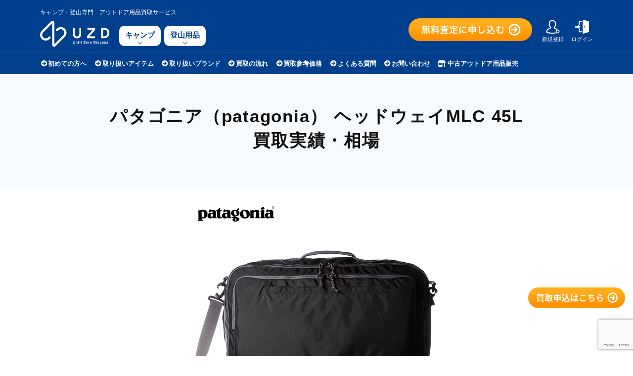

--- FILE ---
content_type: text/html; charset=UTF-8
request_url: https://uzd.jp/sell/item/bd011/it17/452/
body_size: 19723
content:
<!DOCTYPE html>
<html lang="ja">
<head prefix="og: http://ogp.me/ns# fb: http://ogp.me/ns/fb#">
	<meta charset="UTF-8">
	<meta http-equiv="X-UA-Compatible" content="IE=edge">
	<meta name="viewport" content="width=device-width, user-scalable=no, initial-scale=1.0">
	<meta name="google-site-verification" content="VdXpGJmUpajeuDO0Bsddxy9uRVYYceBt9j4z4iLjZOg" />

	<title>ヘッドウェイMLC 45Lの買取参考価格｜パタゴニア(patagonia)売るなら高価宅配買取＆査定＆中古リサイクルショップの【UZD(ユーズド)】</title>
	<meta name="description" content="ヘッドウェイMLC45Lの高価買取・無料査定なら買取専門店No.1の【UZD(ユーズド)】。こちらは過去に買取の実績のあったヘッドウェイMLC45Lの買取参考価格を掲載しています。アウトドア用品の中古リサイクルショップUZDではヘッドウェイMLC45Lの買取を積極的に行っております。自宅にザック・リュック・バックパック、パタゴニアのアイテム・用品・道具・ギアがありましたら、ぜひUZDの高価買取・無料査定にお申し込みください。どこよりも高く買取いたします。" />

		<meta property="og:site_name" content="アウトドア用品売るなら高価宅配＆査定＆リサイクル の【UZD(ユーズド)】" />
	<meta property="og:type" content="website" />
	<meta property="og:url" content="https://uzd.jp/" />
	<meta property="og:title" content="ヘッドウェイMLC 45Lの買取参考価格｜パタゴニア(patagonia)売るなら高価宅配買取＆査定＆中古リサイクルショップの【UZD(ユーズド)】" />
	<meta property="og:image" content="https://uzd.jp/sell/wp-content/themes/kau_responsive2018/img/uzd-ogp.png" />
	<meta property="og:description" content="ヘッドウェイMLC45Lの高価買取・無料査定なら買取専門店No.1の【UZD(ユーズド)】。こちらは過去に買取の実績のあったヘッドウェイMLC45Lの買取参考価格を掲載しています。アウトドア用品の中古リサイクルショップUZDではヘッドウェイMLC45Lの買取を積極的に行っております。自宅にザック・リュック・バックパック、パタゴニアのアイテム・用品・道具・ギアがありましたら、ぜひUZDの高価買取・無料査定にお申し込みください。どこよりも高く買取いたします。" />

	<link rel="icon" href="https://uzd.jp/sell/wp-content/themes/kau_responsive2018/img/common/favicon.ico">
	<link rel="icon" href="https://uzd.jp/sell/wp-content/themes/kau_responsive2018/img/common/favicon.ico" type="image/x-icon">
	<!--link rel="stylesheet" href="https://cdn.jsdelivr.net/npm/yakuhanjp@3.2.0/dist/css/yakuhanjp_s-noto.min.css"-->
	<link rel="stylesheet" href="https://cdn.jsdelivr.net/npm/yakuhanjp@3.2.0/dist/css/yakuhanjp.min.css">
	<link href="https://fonts.googleapis.com/css?family=Oswald:400,700&display=swap" rel="stylesheet">
	<link href="https://fonts.googleapis.com/css?family=Timmana&display=swap" rel="stylesheet">

	<!--[if lt IE 9]>
	<script type="text/javascript" src="http://html5shim.googlecode.com/svn/trunk/html5.js"></script>
	<![endif]-->

	<meta name='robots' content='max-image-preview:large' />
	<style>img:is([sizes="auto" i], [sizes^="auto," i]) { contain-intrinsic-size: 3000px 1500px }</style>
	
<!-- Google Tag Manager for WordPress by gtm4wp.com -->
<script data-cfasync="false" data-pagespeed-no-defer>
	var gtm4wp_datalayer_name = "dataLayer";
	var dataLayer = dataLayer || [];
</script>
<!-- End Google Tag Manager for WordPress by gtm4wp.com --><link rel='dns-prefetch' href='//www.google.com' />
<link rel='dns-prefetch' href='//use.fontawesome.com' />
<link rel='stylesheet' id='wp-block-library-css' href='https://uzd.jp/sell/wp-includes/css/dist/block-library/style.min.css?ver=6.8.3' type='text/css' media='all' />
<style id='classic-theme-styles-inline-css' type='text/css'>
/*! This file is auto-generated */
.wp-block-button__link{color:#fff;background-color:#32373c;border-radius:9999px;box-shadow:none;text-decoration:none;padding:calc(.667em + 2px) calc(1.333em + 2px);font-size:1.125em}.wp-block-file__button{background:#32373c;color:#fff;text-decoration:none}
</style>
<style id='global-styles-inline-css' type='text/css'>
:root{--wp--preset--aspect-ratio--square: 1;--wp--preset--aspect-ratio--4-3: 4/3;--wp--preset--aspect-ratio--3-4: 3/4;--wp--preset--aspect-ratio--3-2: 3/2;--wp--preset--aspect-ratio--2-3: 2/3;--wp--preset--aspect-ratio--16-9: 16/9;--wp--preset--aspect-ratio--9-16: 9/16;--wp--preset--color--black: #000000;--wp--preset--color--cyan-bluish-gray: #abb8c3;--wp--preset--color--white: #ffffff;--wp--preset--color--pale-pink: #f78da7;--wp--preset--color--vivid-red: #cf2e2e;--wp--preset--color--luminous-vivid-orange: #ff6900;--wp--preset--color--luminous-vivid-amber: #fcb900;--wp--preset--color--light-green-cyan: #7bdcb5;--wp--preset--color--vivid-green-cyan: #00d084;--wp--preset--color--pale-cyan-blue: #8ed1fc;--wp--preset--color--vivid-cyan-blue: #0693e3;--wp--preset--color--vivid-purple: #9b51e0;--wp--preset--gradient--vivid-cyan-blue-to-vivid-purple: linear-gradient(135deg,rgba(6,147,227,1) 0%,rgb(155,81,224) 100%);--wp--preset--gradient--light-green-cyan-to-vivid-green-cyan: linear-gradient(135deg,rgb(122,220,180) 0%,rgb(0,208,130) 100%);--wp--preset--gradient--luminous-vivid-amber-to-luminous-vivid-orange: linear-gradient(135deg,rgba(252,185,0,1) 0%,rgba(255,105,0,1) 100%);--wp--preset--gradient--luminous-vivid-orange-to-vivid-red: linear-gradient(135deg,rgba(255,105,0,1) 0%,rgb(207,46,46) 100%);--wp--preset--gradient--very-light-gray-to-cyan-bluish-gray: linear-gradient(135deg,rgb(238,238,238) 0%,rgb(169,184,195) 100%);--wp--preset--gradient--cool-to-warm-spectrum: linear-gradient(135deg,rgb(74,234,220) 0%,rgb(151,120,209) 20%,rgb(207,42,186) 40%,rgb(238,44,130) 60%,rgb(251,105,98) 80%,rgb(254,248,76) 100%);--wp--preset--gradient--blush-light-purple: linear-gradient(135deg,rgb(255,206,236) 0%,rgb(152,150,240) 100%);--wp--preset--gradient--blush-bordeaux: linear-gradient(135deg,rgb(254,205,165) 0%,rgb(254,45,45) 50%,rgb(107,0,62) 100%);--wp--preset--gradient--luminous-dusk: linear-gradient(135deg,rgb(255,203,112) 0%,rgb(199,81,192) 50%,rgb(65,88,208) 100%);--wp--preset--gradient--pale-ocean: linear-gradient(135deg,rgb(255,245,203) 0%,rgb(182,227,212) 50%,rgb(51,167,181) 100%);--wp--preset--gradient--electric-grass: linear-gradient(135deg,rgb(202,248,128) 0%,rgb(113,206,126) 100%);--wp--preset--gradient--midnight: linear-gradient(135deg,rgb(2,3,129) 0%,rgb(40,116,252) 100%);--wp--preset--font-size--small: 13px;--wp--preset--font-size--medium: 20px;--wp--preset--font-size--large: 36px;--wp--preset--font-size--x-large: 42px;--wp--preset--spacing--20: 0.44rem;--wp--preset--spacing--30: 0.67rem;--wp--preset--spacing--40: 1rem;--wp--preset--spacing--50: 1.5rem;--wp--preset--spacing--60: 2.25rem;--wp--preset--spacing--70: 3.38rem;--wp--preset--spacing--80: 5.06rem;--wp--preset--shadow--natural: 6px 6px 9px rgba(0, 0, 0, 0.2);--wp--preset--shadow--deep: 12px 12px 50px rgba(0, 0, 0, 0.4);--wp--preset--shadow--sharp: 6px 6px 0px rgba(0, 0, 0, 0.2);--wp--preset--shadow--outlined: 6px 6px 0px -3px rgba(255, 255, 255, 1), 6px 6px rgba(0, 0, 0, 1);--wp--preset--shadow--crisp: 6px 6px 0px rgba(0, 0, 0, 1);}:where(.is-layout-flex){gap: 0.5em;}:where(.is-layout-grid){gap: 0.5em;}body .is-layout-flex{display: flex;}.is-layout-flex{flex-wrap: wrap;align-items: center;}.is-layout-flex > :is(*, div){margin: 0;}body .is-layout-grid{display: grid;}.is-layout-grid > :is(*, div){margin: 0;}:where(.wp-block-columns.is-layout-flex){gap: 2em;}:where(.wp-block-columns.is-layout-grid){gap: 2em;}:where(.wp-block-post-template.is-layout-flex){gap: 1.25em;}:where(.wp-block-post-template.is-layout-grid){gap: 1.25em;}.has-black-color{color: var(--wp--preset--color--black) !important;}.has-cyan-bluish-gray-color{color: var(--wp--preset--color--cyan-bluish-gray) !important;}.has-white-color{color: var(--wp--preset--color--white) !important;}.has-pale-pink-color{color: var(--wp--preset--color--pale-pink) !important;}.has-vivid-red-color{color: var(--wp--preset--color--vivid-red) !important;}.has-luminous-vivid-orange-color{color: var(--wp--preset--color--luminous-vivid-orange) !important;}.has-luminous-vivid-amber-color{color: var(--wp--preset--color--luminous-vivid-amber) !important;}.has-light-green-cyan-color{color: var(--wp--preset--color--light-green-cyan) !important;}.has-vivid-green-cyan-color{color: var(--wp--preset--color--vivid-green-cyan) !important;}.has-pale-cyan-blue-color{color: var(--wp--preset--color--pale-cyan-blue) !important;}.has-vivid-cyan-blue-color{color: var(--wp--preset--color--vivid-cyan-blue) !important;}.has-vivid-purple-color{color: var(--wp--preset--color--vivid-purple) !important;}.has-black-background-color{background-color: var(--wp--preset--color--black) !important;}.has-cyan-bluish-gray-background-color{background-color: var(--wp--preset--color--cyan-bluish-gray) !important;}.has-white-background-color{background-color: var(--wp--preset--color--white) !important;}.has-pale-pink-background-color{background-color: var(--wp--preset--color--pale-pink) !important;}.has-vivid-red-background-color{background-color: var(--wp--preset--color--vivid-red) !important;}.has-luminous-vivid-orange-background-color{background-color: var(--wp--preset--color--luminous-vivid-orange) !important;}.has-luminous-vivid-amber-background-color{background-color: var(--wp--preset--color--luminous-vivid-amber) !important;}.has-light-green-cyan-background-color{background-color: var(--wp--preset--color--light-green-cyan) !important;}.has-vivid-green-cyan-background-color{background-color: var(--wp--preset--color--vivid-green-cyan) !important;}.has-pale-cyan-blue-background-color{background-color: var(--wp--preset--color--pale-cyan-blue) !important;}.has-vivid-cyan-blue-background-color{background-color: var(--wp--preset--color--vivid-cyan-blue) !important;}.has-vivid-purple-background-color{background-color: var(--wp--preset--color--vivid-purple) !important;}.has-black-border-color{border-color: var(--wp--preset--color--black) !important;}.has-cyan-bluish-gray-border-color{border-color: var(--wp--preset--color--cyan-bluish-gray) !important;}.has-white-border-color{border-color: var(--wp--preset--color--white) !important;}.has-pale-pink-border-color{border-color: var(--wp--preset--color--pale-pink) !important;}.has-vivid-red-border-color{border-color: var(--wp--preset--color--vivid-red) !important;}.has-luminous-vivid-orange-border-color{border-color: var(--wp--preset--color--luminous-vivid-orange) !important;}.has-luminous-vivid-amber-border-color{border-color: var(--wp--preset--color--luminous-vivid-amber) !important;}.has-light-green-cyan-border-color{border-color: var(--wp--preset--color--light-green-cyan) !important;}.has-vivid-green-cyan-border-color{border-color: var(--wp--preset--color--vivid-green-cyan) !important;}.has-pale-cyan-blue-border-color{border-color: var(--wp--preset--color--pale-cyan-blue) !important;}.has-vivid-cyan-blue-border-color{border-color: var(--wp--preset--color--vivid-cyan-blue) !important;}.has-vivid-purple-border-color{border-color: var(--wp--preset--color--vivid-purple) !important;}.has-vivid-cyan-blue-to-vivid-purple-gradient-background{background: var(--wp--preset--gradient--vivid-cyan-blue-to-vivid-purple) !important;}.has-light-green-cyan-to-vivid-green-cyan-gradient-background{background: var(--wp--preset--gradient--light-green-cyan-to-vivid-green-cyan) !important;}.has-luminous-vivid-amber-to-luminous-vivid-orange-gradient-background{background: var(--wp--preset--gradient--luminous-vivid-amber-to-luminous-vivid-orange) !important;}.has-luminous-vivid-orange-to-vivid-red-gradient-background{background: var(--wp--preset--gradient--luminous-vivid-orange-to-vivid-red) !important;}.has-very-light-gray-to-cyan-bluish-gray-gradient-background{background: var(--wp--preset--gradient--very-light-gray-to-cyan-bluish-gray) !important;}.has-cool-to-warm-spectrum-gradient-background{background: var(--wp--preset--gradient--cool-to-warm-spectrum) !important;}.has-blush-light-purple-gradient-background{background: var(--wp--preset--gradient--blush-light-purple) !important;}.has-blush-bordeaux-gradient-background{background: var(--wp--preset--gradient--blush-bordeaux) !important;}.has-luminous-dusk-gradient-background{background: var(--wp--preset--gradient--luminous-dusk) !important;}.has-pale-ocean-gradient-background{background: var(--wp--preset--gradient--pale-ocean) !important;}.has-electric-grass-gradient-background{background: var(--wp--preset--gradient--electric-grass) !important;}.has-midnight-gradient-background{background: var(--wp--preset--gradient--midnight) !important;}.has-small-font-size{font-size: var(--wp--preset--font-size--small) !important;}.has-medium-font-size{font-size: var(--wp--preset--font-size--medium) !important;}.has-large-font-size{font-size: var(--wp--preset--font-size--large) !important;}.has-x-large-font-size{font-size: var(--wp--preset--font-size--x-large) !important;}
:where(.wp-block-post-template.is-layout-flex){gap: 1.25em;}:where(.wp-block-post-template.is-layout-grid){gap: 1.25em;}
:where(.wp-block-columns.is-layout-flex){gap: 2em;}:where(.wp-block-columns.is-layout-grid){gap: 2em;}
:root :where(.wp-block-pullquote){font-size: 1.5em;line-height: 1.6;}
</style>
<link rel='stylesheet' id='contact-form-7-css' href='https://uzd.jp/sell/wp-content/plugins/contact-form-7/includes/css/styles.css?ver=5.3.2' type='text/css' media='all' />
<link rel='stylesheet' id='contact-form-7-confirm-css' href='https://uzd.jp/sell/wp-content/plugins/contact-form-7-add-confirm/includes/css/styles.css?ver=5.1' type='text/css' media='all' />
<link rel='stylesheet' id='theme-style-css' href='https://uzd.jp/sell/wp-content/themes/kau_responsive2018/style.css?ver=4.8.19' type='text/css' media='all' />
<link rel='stylesheet' id='single-style-css' href='https://uzd.jp/sell/wp-content/themes/kau_responsive2018/single.css?ver=1.0.4' type='text/css' media='all' />
<link rel='stylesheet' id='page-style-css' href='https://uzd.jp/sell/wp-content/themes/kau_responsive2018/page.css?ver=1.0.4' type='text/css' media='all' />
<link rel='stylesheet' id='form-style-css' href='https://uzd.jp/sell/wp-content/themes/kau_responsive2018/form.css?ver=1.0.3' type='text/css' media='all' />
<link rel='stylesheet' id='themepc-style-css' href='https://uzd.jp/sell/wp-content/themes/kau_responsive2018/pc.css?ver=1.0.7' type='text/css' media='all and (min-width: 640px)' />
<link rel='stylesheet' id='font-awesome-style-css' href='https://use.fontawesome.com/releases/v5.0.13/css/all.css?ver=5.0.13' type='text/css' media='all' />
<link rel='stylesheet' id='animate-style-css' href='https://uzd.jp/sell/wp-content/themes/kau_responsive2018/css/animate.min.css?ver=3.7.0' type='text/css' media='all' />
<link rel='stylesheet' id='wp-pagenavi-css' href='https://uzd.jp/sell/wp-content/plugins/wp-pagenavi/pagenavi-css.css?ver=2.70' type='text/css' media='all' />
<script type="text/javascript" src="https://uzd.jp/sell/wp-content/themes/kau_responsive2018/js/jquery.min.js?ver=2.1.1" id="jquery-js"></script>
<script type="text/javascript" src="https://uzd.jp/sell/wp-content/themes/kau_responsive2018/js/jquery.custom-settings.js?ver=1.0.0" id="jquery-settings-js"></script>
<link rel="https://api.w.org/" href="https://uzd.jp/sell/wp-json/" /><link rel="EditURI" type="application/rsd+xml" title="RSD" href="https://uzd.jp/sell/xmlrpc.php?rsd" />
<meta name="generator" content="WordPress 6.8.3" />
<link rel='shortlink' href='https://uzd.jp/sell/?p=452' />
<link rel="alternate" title="oEmbed (JSON)" type="application/json+oembed" href="https://uzd.jp/sell/wp-json/oembed/1.0/embed?url=https%3A%2F%2Fuzd.jp%2Fsell%2Fitem%2Fbd011%2Fit17%2F452%2F" />
<link rel="alternate" title="oEmbed (XML)" type="text/xml+oembed" href="https://uzd.jp/sell/wp-json/oembed/1.0/embed?url=https%3A%2F%2Fuzd.jp%2Fsell%2Fitem%2Fbd011%2Fit17%2F452%2F&#038;format=xml" />

<!-- Google Tag Manager for WordPress by gtm4wp.com -->
<!-- GTM Container placement set to footer -->
<script data-cfasync="false" data-pagespeed-no-defer type="text/javascript">
	var dataLayer_content = {"pagePostType":"item","pagePostType2":"single-item","pagePostAuthor":"admin"};
	dataLayer.push( dataLayer_content );
</script>
<script data-cfasync="false" data-pagespeed-no-defer type="text/javascript">
(function(w,d,s,l,i){w[l]=w[l]||[];w[l].push({'gtm.start':
new Date().getTime(),event:'gtm.js'});var f=d.getElementsByTagName(s)[0],
j=d.createElement(s),dl=l!='dataLayer'?'&l='+l:'';j.async=true;j.src=
'//www.googletagmanager.com/gtm.js?id='+i+dl;f.parentNode.insertBefore(j,f);
})(window,document,'script','dataLayer','GTM-MK8MDLD');
</script>
<!-- End Google Tag Manager for WordPress by gtm4wp.com --><link rel="alternate" type="application/rss+xml" title="RSS" href="https://uzd.jp/sell/rsslatest.xml" />
</head>

<body class="item id-452">

	<header id="header">
	<div class="header-wrap">
		<p id="brand-caption">キャンプ・登山専門　アウトドア用品買取サービス</p>
		<div class="header-wrap-inner">
			<p id="logo"><a href="https://uzd.jp/sell/"><img src="https://uzd.jp/sell/wp-content/themes/kau_responsive2018/img/common/logo_w.svg" alt="UZD"></a></p>
			<nav id="nav-category">
				<ul>
					<li><a href="https://uzd.jp/sell/camp/">キャンプ</a></li>
					<li><a href="https://uzd.jp/sell/tozan/">登山用品</a></li>
				</ul>
			</nav>
			<nav id="nav-assist">
				<ul>
					<li class="only-sp"><a href="https://uzd.jp/sell/request/"><img src="https://uzd.jp/sell/wp-content/themes/kau_responsive2018/img/common/nav_request_btn.svg" alt="査定申込"></li>
					<li class="only-pc"><a href="https://uzd.jp/sell/request/"><img src="https://uzd.jp/sell/wp-content/themes/kau_responsive2018/img/common/btn_request_fv.svg" alt="無料査定に申し込む"></a></li>
	
					<!-- ログアウト中 -->
					<li><a href="/entry"><img src="https://uzd.jp/sell/wp-content/themes/kau_responsive2018/img/common/nav_regist.svg" alt="新規登録"><br>新規登録</a></a></li>
					<li><a href="/mypage/login"><img src="https://uzd.jp/sell/wp-content/themes/kau_responsive2018/img/common/nav_login.svg" alt="ログイン"><br>ログイン</a></a></li>


				</ul>
			</nav>
			<a class="menu-trigger" href="javascript:;">
				<span></span>
				<span></span>
				<span></span>
				<span>メニュー</span>
			</a>
		</div>
	</div>
</header>
	<div id="main-menu-container">
	<div id="main-menu">
		<section id="section-cta">
			<a href="https://uzd.jp/sell/request/" class="btn-request" onclick="ga('send', 'event', 'request', 'header', 'button', 1000, {'nonInteraction': 1});">
				<picture>
					<source srcset="https://uzd.jp/sell/wp-content/themes/kau_responsive2018/img/common/btn_request.svg" media="(max-width: 639px)">
					<source srcset="https://uzd.jp/sell/wp-content/themes/kau_responsive2018/img/common/btn_request@pc.svg" media="(min-width: 640px)">
					<img src="https://uzd.jp/sell/wp-content/themes/kau_responsive2018/img/common/btn_request@pc.svg" alt="お試しでもOK！約60秒で完了！無料査定に申し込む">
				</picture>
			</a>

			<p class="btn-line"><a href="https://uzd.jp/sell/line/" onclick="ga('send', 'event', 'line', 'hamburger', 'button', 1000, {'nonInteraction': 1});"><img src="https://uzd.jp/sell/wp-content/themes/kau_responsive2018/img/common/btn_line.svg" alt="LINEで事前査定"></a></p>
			
			<a href="tel:0364165404" class="tel-txt"onclick="ga('send', 'event', 'tel', 'content', 'button', 1000, {'nonInteraction': 1});">
				<p>お持ち込みやお電話でのご相談も受付中！<br><span>10:00〜18:00（土日祝定休日）</span></p>
				<p>03-6416-5404</p>
			</a>

    </section>
    <nav>
      <ul>
        <li class="only-sp"><a href="https://uzd.jp/sell/camp/"><i class="fas fa-arrow-circle-right fa-fw" ></i>キャンプ用品</a></li>
        <li class="only-sp"><a href="https://uzd.jp/sell/tozan/"><i class="fas fa-arrow-circle-right fa-fw" ></i>登山用品</a></li>
        <li><a href="https://uzd.jp/sell/beginner/"><i class="fas fa-arrow-circle-right fa-fw" ></i>初めての方へ</a></li>
        <li><a href="https://uzd.jp/sell/item/"><i class="fas fa-arrow-circle-right fa-fw" ></i>取り扱いアイテム</a></li>
        <li><a href="https://uzd.jp/sell/brand/"><i class="fas fa-arrow-circle-right fa-fw" ></i>取り扱いブランド</a></li>
        <li><a href="https://uzd.jp/sell/guide/"><i class="fas fa-arrow-circle-right fa-fw" ></i>買取の流れ</a></li>
        <li><a href="https://uzd.jp/sell/purchase/"><i class="fas fa-arrow-circle-right fa-fw" ></i>買取参考価格</a></li>
        <li><a href="https://uzd.jp/sell/faq/"><i class="fas fa-arrow-circle-right fa-fw" ></i>よくある質問</a></li>
        <li><a href="https://uzd.jp/sell/contact/"><i class="fas fa-arrow-circle-right fa-fw" ></i>お問い合わせ</a></li>
        <li><a href="/" target="_blank"><i class="fas fa-store-alt fa-fw"></i> 中古アウトドア用品販売</a></li>
      </ul>
    </nav>
  </div>
</div>


<script type="application/ld+json">
{
 "@context":"https://schema.org",
 "@type":"Product",
 "name":"ヘッドウェイMLC 45L",
 "image":"https://d1d9iv82v4jjej.cloudfront.net/2017/03/05.png",
 "description":"ヘッドウェイMLC45Lの高価買取・無料査定なら買取専門店No.1の【UZD(ユーズド)】。こちらは過去に買取の実績のあったヘッドウェイMLC45Lの買取参考価格を掲載しています。アウトドア用品の中古リサイクルショップUZDではヘッドウェイMLC45Lの買取を積極的に行っております。自宅にザック・リュック・バックパック、パタゴニアのアイテム・用品・道具・ギアがありましたら、ぜひUZDの高価買取・無料査定にお申し込みください。どこよりも高く買取いたします。",
 "brand":[{
  "@type":"Thing",
  "name":"パタゴニア"
  }],

 "offers":[{
  "@type":"Offer",
  "priceCurrency":"JPY",
  "price":4000,
  "seller":{
  "@type":"Organization",
  "name":"ヘッドウェイMLC 45L"
 }
 }]
}
</script>


<!--- main --->
<main>



<section id="section-title">
	<article>
		<h1>パタゴニア（patagonia） <br class="nobr">ヘッドウェイMLC 45L<br>買取実績・相場</h1>
	</article>
</section>


<section id="section-detail">
	<article>
		<section class="item">
			<img width="500" height="500" src="https://d1d9iv82v4jjej.cloudfront.net/2017/03/05.png" class="attachment-post-thumbnail size-post-thumbnail wp-post-image" alt="パタゴニア ヘッドウェイMLC 45L" decoding="async" fetchpriority="high" srcset="https://d1d9iv82v4jjej.cloudfront.net/2017/03/05.png 500w, https://d1d9iv82v4jjej.cloudfront.net/2017/03/05-200x200.png 200w, https://d1d9iv82v4jjej.cloudfront.net/2017/03/05-90x90.png 90w, https://d1d9iv82v4jjej.cloudfront.net/2017/03/05-60x60.png 60w, https://d1d9iv82v4jjej.cloudfront.net/2017/03/05-160x160.png 160w" sizes="(max-width: 500px) 100vw, 500px" />			<span class="brandlogo"><img src="https://uzd.jp/sell/wp-content/themes/kau_responsive2018/img/brand/bd011.png" alt="パタゴニア"></span>
						<span class="item-price">
				<span class="itemname">ヘッドウェイMLC 45L</span>
								<span class="price">4,000〜6,000円</span>
													<span class="itemrank">（ランク：A）</span>
							</span>
		</section>
		<section class="category">
			<table>
				<tr>
					<th>ブランド</th>
					<td><a href="https://uzd.jp/sell/bd011/">パタゴニア(patagonia)</a></td>
				</tr>
				<tr>
					<th>カテゴリー</th>
					<td>
						<ul class="breadcrumb sgltop">
							<li><a href="https://uzd.jp/sell/tozan"><span>登山用品</span></a></li><li><a href="https://uzd.jp/sell/item/bd011/it17/"><span>ザック・リュック・バックパック</span></a></li>						</ul>
					</td>
				</tr>
			</table>
		</section>

		
		
		<p style="margin: 15px 0; padding: 12px 15px; background-color: #f9f7f6; border: 1px solid #f5f2ef; border-radius: 5px; font-size: 0.75rem; line-height: 1.6; color: #999; text-align: left;">パタゴニア（patagonia） のヘッドウェイMLC 45Lの買取実績は、UZDで過去に買い取りした実際の買取金額を掲載しております。<br>買取相場は日々変動しており、販売時期や状態・デザイン・流行り等によって査定額が極端に安くなる場合があります。<br>査定時点と現在とでは査定額は異なりますので、掲載している金額はあくまで参考程度にお考え下さい。</p>
	</article>
</section>

<!-- お申込みはこちら -->
<section id="section-cta">
    <article>

        <a href="https://uzd.jp/sell/request/" class="btn-request" onclick="ga('send', 'event', 'request', 'content', 'button', 1000, {'nonInteraction': 1});">
            <picture>
                <source srcset="https://uzd.jp/sell/wp-content/themes/kau_responsive2018/img/common/btn_request.svg" media="(max-width: 639px)">
                <source srcset="https://uzd.jp/sell/wp-content/themes/kau_responsive2018/img/common/btn_request@pc.svg" media="(min-width: 640px)">
                <img src="https://uzd.jp/sell/wp-content/themes/kau_responsive2018/img/common/btn_request@pc.svg" alt="お試しでもOK！約60秒で完了！無料査定に申し込む">
            </picture>
        </a>

        <div class="uzd-merit_sell">
            <div class="uzd-merit_sell_title">UZDの安心ポイント</div>
            <ul class="uzd-merit_sell_description">
                <li><span class="fa-ul"><i class="fas fa-check-circle" style="color: #ff9800">&nbsp;</i></span>送料無料、宅配キットも無料です</li>
                <li><span class="fa-ul"><i class="fas fa-check-circle" style="color: #ff9800">&nbsp;</i></span>査定結果を見たあとのキャンセルも無料です</li>
                <li><span class="fa-ul"><i class="fas fa-check-circle" style="color: #ff9800">&nbsp;</i></span>査定後、一部商品だけの買取依頼もOKです</li>
                <li><span class="fa-ul"><i class="fas fa-check-circle" style="color: #ff9800">&nbsp;</i></span>付属品が揃っていなくても大丈夫です</li>
            </ul>
        </div>

        <dl>
            <dt>現在の査定結果ご連絡までの目安（営業日）</dt>
            <dd>キャンプ<span class="only-pc">用品</span><span class="period">10</span>
                登山<span class="only-pc">用品</span><span class="period">8</span></dd>
        </dl>

        <a href="https://uzd.jp/sell/line/" style="margin-top: 25px;">
            <picture>
                <source srcset="https://uzd.jp/sell/wp-content/themes/kau_responsive2018/img/common/btn_line_cta.svg" media="(max-width: 639px)">
                <source srcset="https://uzd.jp/sell/wp-content/themes/kau_responsive2018/img/common/btn_line_cta@pc.svg" media="(min-width: 640px)">
                <img src="https://uzd.jp/sell/wp-content/themes/kau_responsive2018/img/common/btn_line_cta@pc.svg" alt="LINEで事前査定 LINE@友だち登録するだけでOK！お得なキャンペーン情報をゲット！">
            </picture>
        </a>

        <a href="tel:0364165404" class="tel-txt"onclick="ga('send', 'event', 'tel', 'content', 'button', 1000, {'nonInteraction': 1});" style="margin-top: 30px;">
            <p>お持ち込みやその他不明点のご相談も受付中！<br>
                <span>9:00〜17:00（土日祝定休日）</span></p>
            <p>03-6416-5404</p>
        </a>

    </article>
</section>

<!-- 関連するアイテム -->

<section id="section-itemlist">
	<article>
		<h2><span>関連するアイテム</span></h2>
		<!--h2><span>の買取実績のご紹介</span></h2-->
      		<ul>
			<li>
				<a href="https://uzd.jp/sell/item/bd154/it17/6559/">
					<img width="500" height="500" src="https://d1d9iv82v4jjej.cloudfront.net/2019/11/6559.jpg" class="attachment-post-thumbnail size-post-thumbnail wp-post-image" alt="ロウロウマウンテンワークス Bambi" decoding="async" />										<span class="brandlogo"><img src="https://uzd.jp/sell/wp-content/themes/kau_responsive2018/img/brand/bd154.png" alt="ロウロウマウンテンワークス"></span>					<span class="item-price">
						<span class="itemname">Bambi</span>
												<!-- 通常 -->
						<span class="price">6,000〜9,000円</span>
						
													<span class="itemrank">（ランク：）</span>
											</span>
				</a>
			</li>
			<li>
				<a href="https://uzd.jp/sell/item/bd018/it17/6179/">
					<img width="500" height="500" src="https://d1d9iv82v4jjej.cloudfront.net/2019/11/ridge30.jpg" class="attachment-post-thumbnail size-post-thumbnail wp-post-image" alt="カリマー リッジ 30" decoding="async" />										<span class="brandlogo"><img src="https://uzd.jp/sell/wp-content/themes/kau_responsive2018/img/brand/bd018.png" alt="カリマー"></span>					<span class="item-price">
						<span class="itemname">リッジ 30</span>
												<!-- 通常 -->
						<span class="price">2,000〜3,500円</span>
						
													<span class="itemrank">（ランク：）</span>
											</span>
				</a>
			</li>
			<li>
				<a href="https://uzd.jp/sell/item/bd016/it17/9637/">
					<img width="500" height="500" src="https://d1d9iv82v4jjej.cloudfront.net/2020/06/9637.jpg" class="attachment-post-thumbnail size-post-thumbnail wp-post-image" alt="グレゴリー アルピニスト35" decoding="async" />										<span class="brandlogo"><img src="https://uzd.jp/sell/wp-content/themes/kau_responsive2018/img/brand/bd016.png" alt="グレゴリー"></span>					<span class="item-price">
						<span class="itemname">アルピニスト35</span>
												<!-- 通常 -->
						<span class="price">3,000〜5,000円</span>
						
													<span class="itemrank">（ランク：）</span>
											</span>
				</a>
			</li>
			<li>
				<a href="https://uzd.jp/sell/item/bd016/it17/9634/">
					<img width="500" height="500" src="https://d1d9iv82v4jjej.cloudfront.net/2020/06/9634.jpg" class="attachment-post-thumbnail size-post-thumbnail wp-post-image" alt="グレゴリー パラゴン58" decoding="async" />										<span class="brandlogo"><img src="https://uzd.jp/sell/wp-content/themes/kau_responsive2018/img/brand/bd016.png" alt="グレゴリー"></span>					<span class="item-price">
						<span class="itemname">パラゴン58</span>
												<!-- 通常 -->
						<span class="price">5,000〜7,000円</span>
						
													<span class="itemrank">（ランク：）</span>
											</span>
				</a>
			</li>
			<li>
				<a href="https://uzd.jp/sell/item/bd157/it17/9238/">
					<img width="500" height="500" src="https://d1d9iv82v4jjej.cloudfront.net/2020/05/cargo55.jpg" class="attachment-post-thumbnail size-post-thumbnail wp-post-image" alt="パーゴワークス カーゴ55" decoding="async" />										<span class="brandlogo"><img src="https://uzd.jp/sell/wp-content/themes/kau_responsive2018/img/brand/bd157.png" alt="パーゴワークス"></span>					<span class="item-price">
						<span class="itemname">カーゴ55</span>
												<!-- 通常 -->
						<span class="price">5,000〜8,000円</span>
						
													<span class="itemrank">（ランク：）</span>
											</span>
				</a>
			</li>
			<li>
				<a href="https://uzd.jp/sell/item/bd135/it17/9236/">
					<img width="500" height="500" src="https://d1d9iv82v4jjej.cloudfront.net/2020/05/steady.jpg" class="attachment-post-thumbnail size-post-thumbnail wp-post-image" alt="トレイルバム ステディー" decoding="async" />										<span class="brandlogo"><img src="https://uzd.jp/sell/wp-content/themes/kau_responsive2018/img/brand/bd135.png" alt="トレイルバム"></span>					<span class="item-price">
						<span class="itemname">ステディー</span>
												<!-- 通常 -->
						<span class="price">4,000〜6,000円</span>
						
													<span class="itemrank">（ランク：）</span>
											</span>
				</a>
			</li>
			<li>
				<a href="https://uzd.jp/sell/item/bd131/it17/9234/">
					<img width="500" height="500" src="https://d1d9iv82v4jjej.cloudfront.net/2020/05/dayBreak.jpg" class="attachment-post-thumbnail size-post-thumbnail wp-post-image" alt="ハイパーライトマウンテンギア Daybreak" decoding="async" />										<span class="brandlogo"><img src="https://uzd.jp/sell/wp-content/themes/kau_responsive2018/img/brand/bd131.png" alt="ハイパーライトマウンテンギア"></span>					<span class="item-price">
						<span class="itemname">Daybreak</span>
												<!-- 通常 -->
						<span class="price">6,000〜9,000円</span>
						
													<span class="itemrank">（ランク：）</span>
											</span>
				</a>
			</li>
			<li>
				<a href="https://uzd.jp/sell/item/bd041/it17/9231/">
					<img width="500" height="500" src="https://d1d9iv82v4jjej.cloudfront.net/2020/05/9231.jpg" class="attachment-post-thumbnail size-post-thumbnail wp-post-image" alt="ブラックダイヤモンド スピードジップ33" decoding="async" />										<span class="brandlogo"><img src="https://uzd.jp/sell/wp-content/themes/kau_responsive2018/img/brand/bd041.png" alt="ブラックダイヤモンド"></span>					<span class="item-price">
						<span class="itemname">スピードジップ33</span>
												<!-- 通常 -->
						<span class="price">2,000〜3,500円</span>
						
													<span class="itemrank">（ランク：）</span>
											</span>
				</a>
			</li>
			<li>
				<a href="https://uzd.jp/sell/item/bd007/it17/9229/">
					<img width="500" height="500" src="https://d1d9iv82v4jjej.cloudfront.net/2020/05/kitra35.jpg" class="attachment-post-thumbnail size-post-thumbnail wp-post-image" alt="モンベル キトラパック 35" decoding="async" />										<span class="brandlogo"><img src="https://uzd.jp/sell/wp-content/themes/kau_responsive2018/img/brand/bd007.png" alt="モンベル"></span>					<span class="item-price">
						<span class="itemname">キトラパック 35</span>
												<!-- 通常 -->
						<span class="price">3,500〜5,000円</span>
						
													<span class="itemrank">（ランク：）</span>
											</span>
				</a>
			</li>
			<li>
				<a href="https://uzd.jp/sell/item/bd007/it17/9223/">
					<img width="500" height="500" src="https://d1d9iv82v4jjej.cloudfront.net/2020/05/expTrail100.jpg" class="attachment-post-thumbnail size-post-thumbnail wp-post-image" alt="モンベル エクスペディション トレールパック 100" decoding="async" />										<span class="brandlogo"><img src="https://uzd.jp/sell/wp-content/themes/kau_responsive2018/img/brand/bd007.png" alt="モンベル"></span>					<span class="item-price">
						<span class="itemname">エクスペディション トレールパック 100</span>
												<!-- 通常 -->
						<span class="price">4,500〜6,500円</span>
						
													<span class="itemrank">（ランク：）</span>
											</span>
				</a>
			</li>
			<li>
				<a href="https://uzd.jp/sell/item/bd150/it17/9220/">
					<img width="500" height="500" src="https://d1d9iv82v4jjej.cloudfront.net/2019/11/strova55.jpg" class="attachment-post-thumbnail size-post-thumbnail wp-post-image" alt="ホグロフス ストローバ 55" decoding="async" />										<span class="brandlogo"><img src="https://uzd.jp/sell/wp-content/themes/kau_responsive2018/img/brand/bd150.png" alt="ホグロフス"></span>					<span class="item-price">
						<span class="itemname">ストローバ 55</span>
												<!-- 通常 -->
						<span class="price">3,000〜5,000円</span>
						
													<span class="itemrank">（ランク：）</span>
											</span>
				</a>
			</li>
			<li>
				<a href="https://uzd.jp/sell/item/bd150/it17/9218/">
					<img width="500" height="500" src="https://d1d9iv82v4jjej.cloudfront.net/2019/11/angd60.jpg" class="attachment-post-thumbnail size-post-thumbnail wp-post-image" alt="ホグロフス アングド 60" decoding="async" />										<span class="brandlogo"><img src="https://uzd.jp/sell/wp-content/themes/kau_responsive2018/img/brand/bd150.png" alt="ホグロフス"></span>					<span class="item-price">
						<span class="itemname">アングド 60</span>
												<!-- 通常 -->
						<span class="price">3,000〜5,000円</span>
						
													<span class="itemrank">（ランク：）</span>
											</span>
				</a>
			</li>
			<li>
				<a href="https://uzd.jp/sell/item/bd015/it17/9211/">
					<img width="500" height="500" src="https://d1d9iv82v4jjej.cloudfront.net/2020/05/ducan30.jpg" class="attachment-post-thumbnail size-post-thumbnail wp-post-image" alt="マムート Ducan 30" decoding="async" />										<span class="brandlogo"><img src="https://uzd.jp/sell/wp-content/themes/kau_responsive2018/img/brand/bd015.png" alt="マムート"></span>					<span class="item-price">
						<span class="itemname">Ducan 30</span>
												<!-- 通常 -->
						<span class="price">2,500〜4,500円</span>
						
													<span class="itemrank">（ランク：）</span>
											</span>
				</a>
			</li>
			<li>
				<a href="https://uzd.jp/sell/item/bd015/it17/9209/">
					<img width="500" height="500" src="https://d1d9iv82v4jjej.cloudfront.net/2020/05/lithiumPro.jpg" class="attachment-post-thumbnail size-post-thumbnail wp-post-image" alt="マムート リチウム プロ" decoding="async" />										<span class="brandlogo"><img src="https://uzd.jp/sell/wp-content/themes/kau_responsive2018/img/brand/bd015.png" alt="マムート"></span>					<span class="item-price">
						<span class="itemname">リチウム プロ</span>
												<!-- 通常 -->
						<span class="price">2,000〜3,500円</span>
						
													<span class="itemrank">（ランク：）</span>
											</span>
				</a>
			</li>
			<li>
				<a href="https://uzd.jp/sell/item/bd015/it17/9204/">
					<img width="500" height="500" src="https://d1d9iv82v4jjej.cloudfront.net/2020/05/9204.jpg" class="attachment-post-thumbnail size-post-thumbnail wp-post-image" alt="マムート Trion Spine 75" decoding="async" />										<span class="brandlogo"><img src="https://uzd.jp/sell/wp-content/themes/kau_responsive2018/img/brand/bd015.png" alt="マムート"></span>					<span class="item-price">
						<span class="itemname">Trion Spine 75</span>
												<!-- 通常 -->
						<span class="price">10,000〜14,000円</span>
						
													<span class="itemrank">（ランク：）</span>
											</span>
				</a>
			</li>
			<li>
				<a href="https://uzd.jp/sell/item/bd012/it17/9202/">
					<img width="500" height="500" src="https://d1d9iv82v4jjej.cloudfront.net/2019/11/banchee65.jpg" class="attachment-post-thumbnail size-post-thumbnail wp-post-image" alt="ノースフェイス バンチー65" decoding="async" />										<span class="brandlogo"><img src="https://uzd.jp/sell/wp-content/themes/kau_responsive2018/img/brand/bd012.png" alt="ノースフェイス"></span>					<span class="item-price">
						<span class="itemname">バンチー65</span>
												<!-- 通常 -->
						<span class="price">3,000〜5,000円</span>
						
													<span class="itemrank">（ランク：）</span>
											</span>
				</a>
			</li>
			<li>
				<a href="https://uzd.jp/sell/item/bd012/it17/9200/">
					<img width="500" height="500" src="https://d1d9iv82v4jjej.cloudfront.net/2020/05/9200.jpg" class="attachment-post-thumbnail size-post-thumbnail wp-post-image" alt="ノースフェイス ファントム38" decoding="async" />										<span class="brandlogo"><img src="https://uzd.jp/sell/wp-content/themes/kau_responsive2018/img/brand/bd012.png" alt="ノースフェイス"></span>					<span class="item-price">
						<span class="itemname">ファントム38</span>
												<!-- 通常 -->
						<span class="price">5,000〜8,000円</span>
						
													<span class="itemrank">（ランク：）</span>
											</span>
				</a>
			</li>
			<li>
				<a href="https://uzd.jp/sell/item/bd012/it17/9197/">
					<img width="500" height="500" src="https://d1d9iv82v4jjej.cloudfront.net/2019/11/fp45.jpg" class="attachment-post-thumbnail size-post-thumbnail wp-post-image" alt="ノースフェイス エフピー45" decoding="async" />										<span class="brandlogo"><img src="https://uzd.jp/sell/wp-content/themes/kau_responsive2018/img/brand/bd012.png" alt="ノースフェイス"></span>					<span class="item-price">
						<span class="itemname">エフピー45</span>
												<!-- 通常 -->
						<span class="price">2,000〜4,000円</span>
						
													<span class="itemrank">（ランク：）</span>
											</span>
				</a>
			</li>
			<li>
				<a href="https://uzd.jp/sell/item/bd011/it17/9189/">
					<img width="500" height="500" src="https://d1d9iv82v4jjej.cloudfront.net/2020/05/9189.jpg" class="attachment-post-thumbnail size-post-thumbnail wp-post-image" alt="パタゴニア アセンジョニスト・パック 35L" decoding="async" />										<span class="brandlogo"><img src="https://uzd.jp/sell/wp-content/themes/kau_responsive2018/img/brand/bd011.png" alt="パタゴニア"></span>					<span class="item-price">
						<span class="itemname">アセンジョニスト・パック 35L</span>
												<!-- 通常 -->
						<span class="price">2,500〜4,000円</span>
						
													<span class="itemrank">（ランク：）</span>
											</span>
				</a>
			</li>
			<li>
				<a href="https://uzd.jp/sell/item/bd149/it17/9187/">
					<img width="500" height="500" src="https://d1d9iv82v4jjej.cloudfront.net/2020/05/sentinelPack.jpg" class="attachment-post-thumbnail size-post-thumbnail wp-post-image" alt="マックパック センチネルパック" decoding="async" />										<span class="brandlogo"><img src="https://uzd.jp/sell/wp-content/themes/kau_responsive2018/img/brand/bd149.png" alt="マックパック"></span>					<span class="item-price">
						<span class="itemname">センチネルパック</span>
												<!-- 通常 -->
						<span class="price">8,000〜12,000円</span>
						
													<span class="itemrank">（ランク：）</span>
											</span>
				</a>
			</li>
			<li>
				<a href="https://uzd.jp/sell/item/bd149/it17/9182/">
					<img width="500" height="500" src="https://d1d9iv82v4jjej.cloudfront.net/2020/05/fiord40.jpg" class="attachment-post-thumbnail size-post-thumbnail wp-post-image" alt="マックパック フィヨルド40" decoding="async" />										<span class="brandlogo"><img src="https://uzd.jp/sell/wp-content/themes/kau_responsive2018/img/brand/bd149.png" alt="マックパック"></span>					<span class="item-price">
						<span class="itemname">フィヨルド40</span>
												<!-- 通常 -->
						<span class="price">2,000〜4,000円</span>
						
													<span class="itemrank">（ランク：）</span>
											</span>
				</a>
			</li>
			<li>
				<a href="https://uzd.jp/sell/item/bd031/it17/9179/">
					<img width="500" height="500" src="https://d1d9iv82v4jjej.cloudfront.net/2020/05/khumbu35.jpg" class="attachment-post-thumbnail size-post-thumbnail wp-post-image" alt="ミレー クンブ 35" decoding="async" />										<span class="brandlogo"><img src="https://uzd.jp/sell/wp-content/themes/kau_responsive2018/img/brand/bd031.png" alt="ミレー"></span>					<span class="item-price">
						<span class="itemname">クンブ 35</span>
												<!-- 通常 -->
						<span class="price">2,000〜3,500円</span>
						
													<span class="itemrank">（ランク：）</span>
											</span>
				</a>
			</li>
			<li>
				<a href="https://uzd.jp/sell/item/bd031/it17/9177/">
					<img width="500" height="500" src="https://d1d9iv82v4jjej.cloudfront.net/2020/05/hakuba38.jpg" class="attachment-post-thumbnail size-post-thumbnail wp-post-image" alt="ミレー ハクバ 38+" decoding="async" />										<span class="brandlogo"><img src="https://uzd.jp/sell/wp-content/themes/kau_responsive2018/img/brand/bd031.png" alt="ミレー"></span>					<span class="item-price">
						<span class="itemname">ハクバ 38+</span>
												<!-- 通常 -->
						<span class="price">2,000〜4,000円</span>
						
													<span class="itemrank">（ランク：）</span>
											</span>
				</a>
			</li>
			<li>
				<a href="https://uzd.jp/sell/item/bd031/it17/9175/">
					<img width="500" height="500" src="https://d1d9iv82v4jjej.cloudfront.net/2020/05/9175.jpg" class="attachment-post-thumbnail size-post-thumbnail wp-post-image" alt="ミレー プトレイ インテグラーレ 45+10" decoding="async" />										<span class="brandlogo"><img src="https://uzd.jp/sell/wp-content/themes/kau_responsive2018/img/brand/bd031.png" alt="ミレー"></span>					<span class="item-price">
						<span class="itemname">プトレイ インテグラーレ 45+10</span>
												<!-- 通常 -->
						<span class="price">3,000〜5,000円</span>
						
													<span class="itemrank">（ランク：）</span>
											</span>
				</a>
			</li>
			<li>
				<a href="https://uzd.jp/sell/item/bd031/it17/9168/">
					<img width="500" height="500" src="https://d1d9iv82v4jjej.cloudfront.net/2020/05/9168.jpg" class="attachment-post-thumbnail size-post-thumbnail wp-post-image" alt="ミレー プロライター 30+10" decoding="async" />										<span class="brandlogo"><img src="https://uzd.jp/sell/wp-content/themes/kau_responsive2018/img/brand/bd031.png" alt="ミレー"></span>					<span class="item-price">
						<span class="itemname">プロライター 30+10</span>
												<!-- 通常 -->
						<span class="price">1,500〜3,500円</span>
						
													<span class="itemrank">（ランク：）</span>
											</span>
				</a>
			</li>
			<li>
				<a href="https://uzd.jp/sell/item/bd109/it17/9166/">
					<img width="500" height="500" src="https://d1d9iv82v4jjej.cloudfront.net/2020/05/tf65.jpg" class="attachment-post-thumbnail size-post-thumbnail wp-post-image" alt="ミステリーランチ テラフレーム65" decoding="async" />										<span class="brandlogo"><img src="https://uzd.jp/sell/wp-content/themes/kau_responsive2018/img/brand/bd109.png" alt="ミステリーランチ"></span>					<span class="item-price">
						<span class="itemname">テラフレーム65</span>
												<!-- 通常 -->
						<span class="price">12,000〜15,000円</span>
						
													<span class="itemrank">（ランク：）</span>
											</span>
				</a>
			</li>
			<li>
				<a href="https://uzd.jp/sell/item/bd109/it17/9164/">
					<img width="500" height="500" src="https://d1d9iv82v4jjej.cloudfront.net/2020/05/tf3zip50.jpg" class="attachment-post-thumbnail size-post-thumbnail wp-post-image" alt="ミステリーランチ テラフレーム3ZIP 50" decoding="async" />										<span class="brandlogo"><img src="https://uzd.jp/sell/wp-content/themes/kau_responsive2018/img/brand/bd109.png" alt="ミステリーランチ"></span>					<span class="item-price">
						<span class="itemname">テラフレーム3ZIP 50</span>
												<!-- 通常 -->
						<span class="price">16,000〜19,000円</span>
						
													<span class="itemrank">（ランク：）</span>
											</span>
				</a>
			</li>
			<li>
				<a href="https://uzd.jp/sell/item/bd109/it17/9159/">
					<img width="500" height="500" src="https://d1d9iv82v4jjej.cloudfront.net/2020/05/9159.jpg" class="attachment-post-thumbnail size-post-thumbnail wp-post-image" alt="ミステリーランチ アーバンアサルト 24" decoding="async" />										<span class="brandlogo"><img src="https://uzd.jp/sell/wp-content/themes/kau_responsive2018/img/brand/bd109.png" alt="ミステリーランチ"></span>					<span class="item-price">
						<span class="itemname">アーバンアサルト 24</span>
												<!-- 通常 -->
						<span class="price">2,000〜4,500円</span>
						
													<span class="itemrank">（ランク：）</span>
											</span>
				</a>
			</li>
			<li>
				<a href="https://uzd.jp/sell/item/bd018/it17/9154/">
					<img width="500" height="500" src="https://d1d9iv82v4jjej.cloudfront.net/2020/05/ultimate35.jpg" class="attachment-post-thumbnail size-post-thumbnail wp-post-image" alt="カリマー アルティメイト 35" decoding="async" />										<span class="brandlogo"><img src="https://uzd.jp/sell/wp-content/themes/kau_responsive2018/img/brand/bd018.png" alt="カリマー"></span>					<span class="item-price">
						<span class="itemname">アルティメイト 35</span>
												<!-- 通常 -->
						<span class="price">4,000〜6,000円</span>
						
													<span class="itemrank">（ランク：）</span>
											</span>
				</a>
			</li>
			<li>
				<a href="https://uzd.jp/sell/item/bd035/it17/9152/">
					<img width="500" height="500" src="https://d1d9iv82v4jjej.cloudfront.net/2020/05/9152-1.jpg" class="attachment-post-thumbnail size-post-thumbnail wp-post-image" alt="ドイター AIRCONTACT LITE 45 + 10 SL" decoding="async" />										<span class="brandlogo"><img src="https://uzd.jp/sell/wp-content/themes/kau_responsive2018/img/brand/bd035.png" alt="ドイター"></span>					<span class="item-price">
						<span class="itemname">AIRCONTACT LITE 45 + 10 SL</span>
												<!-- 通常 -->
						<span class="price">3,000〜6,000円</span>
						
													<span class="itemrank">（ランク：）</span>
											</span>
				</a>
			</li>
			<li>
				<a href="https://uzd.jp/sell/item/bd035/it17/9148/">
					<img width="500" height="500" src="https://d1d9iv82v4jjej.cloudfront.net/2020/05/9148.jpg" class="attachment-post-thumbnail size-post-thumbnail wp-post-image" alt="ドイター AIRCONTACT LITE 50 + 10" decoding="async" />										<span class="brandlogo"><img src="https://uzd.jp/sell/wp-content/themes/kau_responsive2018/img/brand/bd035.png" alt="ドイター"></span>					<span class="item-price">
						<span class="itemname">AIRCONTACT LITE 50 + 10</span>
												<!-- 通常 -->
						<span class="price">3,000〜6,000円</span>
						
													<span class="itemrank">（ランク：）</span>
											</span>
				</a>
			</li>
			<li>
				<a href="https://uzd.jp/sell/item/bd035/it17/9145/">
					<img width="500" height="500" src="https://d1d9iv82v4jjej.cloudfront.net/2020/05/s_lite30sl.jpg" class="attachment-post-thumbnail size-post-thumbnail wp-post-image" alt="ドイター SPEED LITE 30 SL" decoding="async" />										<span class="brandlogo"><img src="https://uzd.jp/sell/wp-content/themes/kau_responsive2018/img/brand/bd035.png" alt="ドイター"></span>					<span class="item-price">
						<span class="itemname">SPEED LITE 30 SL</span>
												<!-- 通常 -->
						<span class="price">2,000〜3,000円</span>
						
													<span class="itemrank">（ランク：）</span>
											</span>
				</a>
			</li>
			<li>
				<a href="https://uzd.jp/sell/item/bd035/it17/9142/">
					<img width="500" height="500" src="https://d1d9iv82v4jjej.cloudfront.net/2020/05/9142-1.jpg" class="attachment-post-thumbnail size-post-thumbnail wp-post-image" alt="ドイター FUTURA PRO 34 SL" decoding="async" />										<span class="brandlogo"><img src="https://uzd.jp/sell/wp-content/themes/kau_responsive2018/img/brand/bd035.png" alt="ドイター"></span>					<span class="item-price">
						<span class="itemname">FUTURA PRO 34 SL</span>
												<!-- 通常 -->
						<span class="price">3,000〜6,000円</span>
						
													<span class="itemrank">（ランク：）</span>
											</span>
				</a>
			</li>
			<li>
				<a href="https://uzd.jp/sell/item/bd016/it17/9139/">
					<img width="558" height="558" src="https://d1d9iv82v4jjej.cloudfront.net/2020/05/9139%E3%82%A2%E3%83%B3%E3%83%90%E3%83%BC55.jpg" class="attachment-post-thumbnail size-post-thumbnail wp-post-image" alt="グレゴリー アンバー55" decoding="async" />										<span class="brandlogo"><img src="https://uzd.jp/sell/wp-content/themes/kau_responsive2018/img/brand/bd016.png" alt="グレゴリー"></span>					<span class="item-price">
						<span class="itemname">アンバー55</span>
												<!-- 通常 -->
						<span class="price">5,000〜7,000円</span>
						
													<span class="itemrank">（ランク：）</span>
											</span>
				</a>
			</li>
			<li>
				<a href="https://uzd.jp/sell/item/bd016/it17/9136/">
					<img width="500" height="500" src="https://d1d9iv82v4jjej.cloudfront.net/2020/05/9136.jpg" class="attachment-post-thumbnail size-post-thumbnail wp-post-image" alt="グレゴリー アルピニストLT38" decoding="async" />										<span class="brandlogo"><img src="https://uzd.jp/sell/wp-content/themes/kau_responsive2018/img/brand/bd016.png" alt="グレゴリー"></span>					<span class="item-price">
						<span class="itemname">アルピニストLT38</span>
												<!-- 通常 -->
						<span class="price">4,000〜6,000円</span>
						
													<span class="itemrank">（ランク：）</span>
											</span>
				</a>
			</li>
			<li>
				<a href="https://uzd.jp/sell/item/bd016/it17/9133/">
					<img width="500" height="500" src="https://d1d9iv82v4jjej.cloudfront.net/2020/05/maven65.jpg" class="attachment-post-thumbnail size-post-thumbnail wp-post-image" alt="グレゴリー メイブン65" decoding="async" />										<span class="brandlogo"><img src="https://uzd.jp/sell/wp-content/themes/kau_responsive2018/img/brand/bd016.png" alt="グレゴリー"></span>					<span class="item-price">
						<span class="itemname">メイブン65</span>
												<!-- 通常 -->
						<span class="price">5,000〜7,000円</span>
						
													<span class="itemrank">（ランク：）</span>
											</span>
				</a>
			</li>
			<li>
				<a href="https://uzd.jp/sell/item/bd016/it17/9130/">
					<img width="500" height="500" src="https://d1d9iv82v4jjej.cloudfront.net/2020/05/9130.jpg" class="attachment-post-thumbnail size-post-thumbnail wp-post-image" alt="グレゴリー スタウト55" decoding="async" />										<span class="brandlogo"><img src="https://uzd.jp/sell/wp-content/themes/kau_responsive2018/img/brand/bd016.png" alt="グレゴリー"></span>					<span class="item-price">
						<span class="itemname">スタウト55</span>
												<!-- 通常 -->
						<span class="price">4,000〜6,000円</span>
						
													<span class="itemrank">（ランク：）</span>
											</span>
				</a>
			</li>
			<li>
				<a href="https://uzd.jp/sell/item/bd012/it17/6417/">
					<img width="500" height="500" src="https://d1d9iv82v4jjej.cloudfront.net/2019/11/tellus30W.jpg" class="attachment-post-thumbnail size-post-thumbnail wp-post-image" alt="ノースフェイス テルス30（レディース）" decoding="async" />										<span class="brandlogo"><img src="https://uzd.jp/sell/wp-content/themes/kau_responsive2018/img/brand/bd012.png" alt="ノースフェイス"></span>					<span class="item-price">
						<span class="itemname">テルス30（レディース）</span>
												<!-- 通常 -->
						<span class="price">2,500〜3,500円</span>
						
													<span class="itemrank">（ランク：）</span>
											</span>
				</a>
			</li>
			<li>
				<a href="https://uzd.jp/sell/item/bd016/it17/5773/">
					<img width="558" height="558" src="https://d1d9iv82v4jjej.cloudfront.net/2019/11/5773%E3%83%90%E3%83%AB%E3%83%88%E3%83%AD65.jpg" class="attachment-post-thumbnail size-post-thumbnail wp-post-image" alt="グレゴリー バルトロ65" decoding="async" />										<span class="brandlogo"><img src="https://uzd.jp/sell/wp-content/themes/kau_responsive2018/img/brand/bd016.png" alt="グレゴリー"></span>					<span class="item-price">
						<span class="itemname">バルトロ65</span>
												<!-- 通常 -->
						<span class="price">10,000〜16,000円</span>
						
													<span class="itemrank">（ランク：）</span>
											</span>
				</a>
			</li>
			<li>
				<a href="https://uzd.jp/sell/item/bd132/it17/6570/">
					<img width="500" height="500" src="https://d1d9iv82v4jjej.cloudfront.net/2019/11/6570-2.jpg" class="attachment-post-thumbnail size-post-thumbnail wp-post-image" alt="山と道 THREE" decoding="async" />										<span class="brandlogo"><img src="https://uzd.jp/sell/wp-content/themes/kau_responsive2018/img/brand/bd132.png" alt="山と道"></span>					<span class="item-price">
						<span class="itemname">THREE</span>
												<!-- 通常 -->
						<span class="price">14,000〜18,000円</span>
						
													<span class="itemrank">（ランク：）</span>
											</span>
				</a>
			</li>
			<li>
				<a href="https://uzd.jp/sell/item/bd133/it17/7052/">
					<img width="500" height="500" src="https://d1d9iv82v4jjej.cloudfront.net/2019/11/pac03.jpg" class="attachment-post-thumbnail size-post-thumbnail wp-post-image" alt="アトリエブルーボトル PAC-03" decoding="async" />										<span class="brandlogo"><img src="https://uzd.jp/sell/wp-content/themes/kau_responsive2018/img/brand/bd133.png" alt="アトリエブルーボトル"></span>					<span class="item-price">
						<span class="itemname">PAC-03</span>
												<!-- 通常 -->
						<span class="price">10,000〜15,000円</span>
						
													<span class="itemrank">（ランク：）</span>
											</span>
				</a>
			</li>
			<li>
				<a href="https://uzd.jp/sell/item/bd131/it17/6556/">
					<img width="500" height="500" src="https://d1d9iv82v4jjej.cloudfront.net/2019/11/2400windrider.jpg" class="attachment-post-thumbnail size-post-thumbnail wp-post-image" alt="ハイパーライトマウンテンギア 2400 Windrider" decoding="async" />										<span class="brandlogo"><img src="https://uzd.jp/sell/wp-content/themes/kau_responsive2018/img/brand/bd131.png" alt="ハイパーライトマウンテンギア"></span>					<span class="item-price">
						<span class="itemname">2400 Windrider</span>
												<!-- 通常 -->
						<span class="price">19,000〜24,000円</span>
						
													<span class="itemrank">（ランク：）</span>
											</span>
				</a>
			</li>
			<li>
				<a href="https://uzd.jp/sell/item/bd018/it17/6176/">
					<img width="500" height="500" src="https://d1d9iv82v4jjej.cloudfront.net/2019/11/6176.jpg" class="attachment-post-thumbnail size-post-thumbnail wp-post-image" alt="カリマー リッジ 40 ミディアム" decoding="async" />										<span class="brandlogo"><img src="https://uzd.jp/sell/wp-content/themes/kau_responsive2018/img/brand/bd018.png" alt="カリマー"></span>					<span class="item-price">
						<span class="itemname">リッジ 40 ミディアム</span>
												<!-- 通常 -->
						<span class="price">2,000〜4,000円</span>
						
													<span class="itemrank">（ランク：）</span>
											</span>
				</a>
			</li>
			<li>
				<a href="https://uzd.jp/sell/item/bd024/it17/5816/">
					<img width="500" height="500" src="https://d1d9iv82v4jjej.cloudfront.net/2019/11/arielag65.jpg" class="attachment-post-thumbnail size-post-thumbnail wp-post-image" alt="オスプレー エーリエルAG 65" decoding="async" />										<span class="brandlogo"><img src="https://uzd.jp/sell/wp-content/themes/kau_responsive2018/img/brand/bd024.png" alt="オスプレー"></span>					<span class="item-price">
						<span class="itemname">エーリエルAG 65</span>
												<!-- 通常 -->
						<span class="price">3,000〜6,000円</span>
						
													<span class="itemrank">（ランク：）</span>
											</span>
				</a>
			</li>
			<li>
				<a href="https://uzd.jp/sell/item/bd031/it17/3477/">
					<img width="500" height="500" src="https://d1d9iv82v4jjej.cloudfront.net/2018/09/31968c9fb1a432137ff7b4d87225c358.jpg" class="attachment-post-thumbnail size-post-thumbnail wp-post-image" alt="ミレー サースフェー30+5" decoding="async" srcset="https://d1d9iv82v4jjej.cloudfront.net/2018/09/31968c9fb1a432137ff7b4d87225c358.jpg 500w, https://d1d9iv82v4jjej.cloudfront.net/2018/09/31968c9fb1a432137ff7b4d87225c358-200x200.jpg 200w, https://d1d9iv82v4jjej.cloudfront.net/2018/09/31968c9fb1a432137ff7b4d87225c358-90x90.jpg 90w, https://d1d9iv82v4jjej.cloudfront.net/2018/09/31968c9fb1a432137ff7b4d87225c358-60x60.jpg 60w, https://d1d9iv82v4jjej.cloudfront.net/2018/09/31968c9fb1a432137ff7b4d87225c358-160x160.jpg 160w" sizes="(max-width: 500px) 100vw, 500px" />										<span class="brandlogo"><img src="https://uzd.jp/sell/wp-content/themes/kau_responsive2018/img/brand/bd031.png" alt="ミレー"></span>					<span class="item-price">
						<span class="itemname">サースフェー30+5</span>
												<!-- 通常 -->
						<span class="price">2,000〜3,500円</span>
						
													<span class="itemrank">（ランク：）</span>
											</span>
				</a>
			</li>
			<li>
				<a href="https://uzd.jp/sell/item/bd157/it17/6597/">
					<img width="500" height="500" src="https://d1d9iv82v4jjej.cloudfront.net/2019/11/buddy33.jpg" class="attachment-post-thumbnail size-post-thumbnail wp-post-image" alt="パーゴワークス バディ33" decoding="async" />										<span class="brandlogo"><img src="https://uzd.jp/sell/wp-content/themes/kau_responsive2018/img/brand/bd157.png" alt="パーゴワークス"></span>					<span class="item-price">
						<span class="itemname">バディ33</span>
												<!-- 通常 -->
						<span class="price">4,000〜6,500円</span>
						
													<span class="itemrank">（ランク：）</span>
											</span>
				</a>
			</li>
			<li>
				<a href="https://uzd.jp/sell/item/bd132/it17/6572/">
					<img width="500" height="500" src="https://d1d9iv82v4jjej.cloudfront.net/2019/11/6572.jpg" class="attachment-post-thumbnail size-post-thumbnail wp-post-image" alt="山と道 ONE" decoding="async" />										<span class="brandlogo"><img src="https://uzd.jp/sell/wp-content/themes/kau_responsive2018/img/brand/bd132.png" alt="山と道"></span>					<span class="item-price">
						<span class="itemname">ONE</span>
												<!-- 通常 -->
						<span class="price">17,000〜21,000円</span>
						
													<span class="itemrank">（ランク：）</span>
											</span>
				</a>
			</li>
			<li>
				<a href="https://uzd.jp/sell/item/bd154/it17/6563/">
					<img width="500" height="500" src="https://d1d9iv82v4jjej.cloudfront.net/2019/11/6563.jpg" class="attachment-post-thumbnail size-post-thumbnail wp-post-image" alt="ロウロウマウンテンワークス Antelope" decoding="async" />										<span class="brandlogo"><img src="https://uzd.jp/sell/wp-content/themes/kau_responsive2018/img/brand/bd154.png" alt="ロウロウマウンテンワークス"></span>					<span class="item-price">
						<span class="itemname">Antelope</span>
												<!-- 通常 -->
						<span class="price">7,000〜10,000円</span>
						
													<span class="itemrank">（ランク：）</span>
											</span>
				</a>
			</li>
			<li>
				<a href="https://uzd.jp/sell/item/bd013/it17/484/">
					<img width="500" height="500" src="https://d1d9iv82v4jjej.cloudfront.net/2017/06/484.jpg" class="attachment-post-thumbnail size-post-thumbnail wp-post-image" alt="アークテリクス アロー22" decoding="async" />										<span class="brandlogo"><img src="https://uzd.jp/sell/wp-content/themes/kau_responsive2018/img/brand/bd013.png" alt="アークテリクス"></span>					<span class="item-price">
						<span class="itemname">アロー22</span>
												<!-- 通常 -->
						<span class="price">4,000〜6,000円</span>
						
													<span class="itemrank">（ランク：）</span>
											</span>
				</a>
			</li>
			<li>
				<a href="https://uzd.jp/sell/item/bd035/it17/1050/">
					<img width="500" height="500" src="https://d1d9iv82v4jjej.cloudfront.net/2017/06/1050.jpg.jpg" class="attachment-post-thumbnail size-post-thumbnail wp-post-image" alt="ドイター エアコンタクト 65+10" decoding="async" />										<span class="brandlogo"><img src="https://uzd.jp/sell/wp-content/themes/kau_responsive2018/img/brand/bd035.png" alt="ドイター"></span>					<span class="item-price">
						<span class="itemname">エアコンタクト 65+10</span>
												<!-- 通常 -->
						<span class="price">2,500〜4,500円</span>
						
													<span class="itemrank">（ランク：）</span>
											</span>
				</a>
			</li>
			<li>
				<a href="https://uzd.jp/sell/item/bd007/it17/6514/">
					<img width="500" height="500" src="https://d1d9iv82v4jjej.cloudfront.net/2019/11/chachapack35.jpg" class="attachment-post-thumbnail size-post-thumbnail wp-post-image" alt="モンベル チャチャパック 35" decoding="async" />										<span class="brandlogo"><img src="https://uzd.jp/sell/wp-content/themes/kau_responsive2018/img/brand/bd007.png" alt="モンベル"></span>					<span class="item-price">
						<span class="itemname">チャチャパック 35</span>
												<!-- 通常 -->
						<span class="price">2,500〜3,500円</span>
						
													<span class="itemrank">（ランク：）</span>
											</span>
				</a>
			</li>
			<li>
				<a href="https://uzd.jp/sell/item/bd024/it17/4664/">
					<img width="500" height="500" src="https://d1d9iv82v4jjej.cloudfront.net/2019/10/osprey_kestrail38.jpg" class="attachment-post-thumbnail size-post-thumbnail wp-post-image" alt="オスプレー ケストレル38" decoding="async" />										<span class="brandlogo"><img src="https://uzd.jp/sell/wp-content/themes/kau_responsive2018/img/brand/bd024.png" alt="オスプレー"></span>					<span class="item-price">
						<span class="itemname">ケストレル38</span>
												<!-- 通常 -->
						<span class="price">2,000〜3,000円</span>
						
													<span class="itemrank">（ランク：）</span>
											</span>
				</a>
			</li>
			<li>
				<a href="https://uzd.jp/sell/item/bd150/it17/6466/">
					<img width="500" height="500" src="https://d1d9iv82v4jjej.cloudfront.net/2019/11/rose55.jpg" class="attachment-post-thumbnail size-post-thumbnail wp-post-image" alt="ホグロフス ローゼ 55" decoding="async" />										<span class="brandlogo"><img src="https://uzd.jp/sell/wp-content/themes/kau_responsive2018/img/brand/bd150.png" alt="ホグロフス"></span>					<span class="item-price">
						<span class="itemname">ローゼ 55</span>
												<!-- 通常 -->
						<span class="price">2,000〜4,000円</span>
						
													<span class="itemrank">（ランク：）</span>
											</span>
				</a>
			</li>
			<li>
				<a href="https://uzd.jp/sell/item/bd015/it17/6461/">
					<img width="500" height="500" src="https://d1d9iv82v4jjej.cloudfront.net/2019/11/6461-1.jpg" class="attachment-post-thumbnail size-post-thumbnail wp-post-image" alt="マムート Trion 50" decoding="async" />										<span class="brandlogo"><img src="https://uzd.jp/sell/wp-content/themes/kau_responsive2018/img/brand/bd015.png" alt="マムート"></span>					<span class="item-price">
						<span class="itemname">Trion 50</span>
												<!-- 通常 -->
						<span class="price">5,000〜7,000円</span>
						
													<span class="itemrank">（ランク：）</span>
											</span>
				</a>
			</li>
			<li>
				<a href="https://uzd.jp/sell/item/bd108/it17/6484/">
					<img width="500" height="500" src="https://d1d9iv82v4jjej.cloudfront.net/2019/11/6484.jpg" class="attachment-post-thumbnail size-post-thumbnail wp-post-image" alt="マウンテンハードウェア アルパインライト35バックパック" decoding="async" />										<span class="brandlogo"><img src="https://uzd.jp/sell/wp-content/themes/kau_responsive2018/img/brand/bd108.png" alt="マウンテンハードウェア"></span>					<span class="item-price">
						<span class="itemname">アルパインライト35バックパック</span>
												<!-- 通常 -->
						<span class="price">2,500〜4,500円</span>
						
													<span class="itemrank">（ランク：）</span>
											</span>
				</a>
			</li>
			<li>
				<a href="https://uzd.jp/sell/item/bd152/it17/6544/">
					<img width="500" height="500" src="https://d1d9iv82v4jjej.cloudfront.net/2019/11/gorilla.jpg" class="attachment-post-thumbnail size-post-thumbnail wp-post-image" alt="ゴッサマーギア ゴリラ 40" decoding="async" />										<span class="brandlogo"><img src="https://uzd.jp/sell/wp-content/themes/kau_responsive2018/img/brand/bd152.png" alt="ゴッサマーギア"></span>					<span class="item-price">
						<span class="itemname">ゴリラ 40</span>
												<!-- 通常 -->
						<span class="price">4,000〜6,000円</span>
						
													<span class="itemrank">（ランク：）</span>
											</span>
				</a>
			</li>
			<li>
				<a href="https://uzd.jp/sell/item/bd041/it17/6532/">
					<img width="500" height="500" src="https://d1d9iv82v4jjej.cloudfront.net/2019/11/6532.jpg" class="attachment-post-thumbnail size-post-thumbnail wp-post-image" alt="ブラックダイヤモンド スピード50" decoding="async" />										<span class="brandlogo"><img src="https://uzd.jp/sell/wp-content/themes/kau_responsive2018/img/brand/bd041.png" alt="ブラックダイヤモンド"></span>					<span class="item-price">
						<span class="itemname">スピード50</span>
												<!-- 通常 -->
						<span class="price">3,000〜5,000円</span>
						
													<span class="itemrank">（ランク：）</span>
											</span>
				</a>
			</li>
			<li>
				<a href="https://uzd.jp/sell/item/bd153/it17/6546/">
					<img width="500" height="500" src="https://d1d9iv82v4jjej.cloudfront.net/2019/11/jam50.jpg" class="attachment-post-thumbnail size-post-thumbnail wp-post-image" alt="ゴーライト ジャム 50" decoding="async" />										<span class="brandlogo"><img src="https://uzd.jp/sell/wp-content/themes/kau_responsive2018/img/brand/bd153.png" alt="ゴーライト"></span>					<span class="item-price">
						<span class="itemname">ジャム 50</span>
												<!-- 通常 -->
						<span class="price">35,000〜4,500円</span>
						
													<span class="itemrank">（ランク：）</span>
											</span>
				</a>
			</li>
			<li>
				<a href="https://uzd.jp/sell/item/bd167/it17/6601/">
					<img width="500" height="500" src="https://d1d9iv82v4jjej.cloudfront.net/2019/11/6601.jpg" class="attachment-post-thumbnail size-post-thumbnail wp-post-image" alt="フェールラーベン Kaipak 58" decoding="async" />										<span class="brandlogo"><img src="https://uzd.jp/sell/wp-content/themes/kau_responsive2018/img/brand/bd167.png" alt="フェールラーベン"></span>					<span class="item-price">
						<span class="itemname">Kaipak 58</span>
												<!-- 通常 -->
						<span class="price">4,000〜6,000円</span>
						
													<span class="itemrank">（ランク：）</span>
											</span>
				</a>
			</li>
			<li>
				<a href="https://uzd.jp/sell/item/bd007/it17/6512/">
					<img width="500" height="500" src="https://d1d9iv82v4jjej.cloudfront.net/2019/11/trekkingPack55.jpg" class="attachment-post-thumbnail size-post-thumbnail wp-post-image" alt="モンベル トレッキングパック 55" decoding="async" />										<span class="brandlogo"><img src="https://uzd.jp/sell/wp-content/themes/kau_responsive2018/img/brand/bd007.png" alt="モンベル"></span>					<span class="item-price">
						<span class="itemname">トレッキングパック 55</span>
												<!-- 通常 -->
						<span class="price">4,000〜6,000円</span>
						
													<span class="itemrank">（ランク：）</span>
											</span>
				</a>
			</li>
			<li>
				<a href="https://uzd.jp/sell/item/bd012/it17/6419/">
					<img width="500" height="500" src="https://d1d9iv82v4jjej.cloudfront.net/2019/11/griffin75.jpg" class="attachment-post-thumbnail size-post-thumbnail wp-post-image" alt="ノースフェイス グリフィン75" decoding="async" />										<span class="brandlogo"><img src="https://uzd.jp/sell/wp-content/themes/kau_responsive2018/img/brand/bd012.png" alt="ノースフェイス"></span>					<span class="item-price">
						<span class="itemname">グリフィン75</span>
												<!-- 通常 -->
						<span class="price">6,000〜9,000円</span>
						
													<span class="itemrank">（ランク：）</span>
											</span>
				</a>
			</li>
			<li>
				<a href="https://uzd.jp/sell/item/bd015/it17/6457/">
					<img width="500" height="500" src="https://d1d9iv82v4jjej.cloudfront.net/2019/11/creonCrest.jpg" class="attachment-post-thumbnail size-post-thumbnail wp-post-image" alt="マムート クレオン クレスト" decoding="async" />										<span class="brandlogo"><img src="https://uzd.jp/sell/wp-content/themes/kau_responsive2018/img/brand/bd015.png" alt="マムート"></span>					<span class="item-price">
						<span class="itemname">クレオン クレスト</span>
												<!-- 通常 -->
						<span class="price">3,000〜5,000円</span>
						
													<span class="itemrank">（ランク：）</span>
											</span>
				</a>
			</li>
			<li>
				<a href="https://uzd.jp/sell/item/bd012/it17/1190/">
					<img width="500" height="500" src="https://d1d9iv82v4jjej.cloudfront.net/2017/07/618ajemlyrl._sl1000.jpg" class="attachment-post-thumbnail size-post-thumbnail wp-post-image" alt="ノースフェイス テルスフォト 40" decoding="async" srcset="https://d1d9iv82v4jjej.cloudfront.net/2017/07/618ajemlyrl._sl1000.jpg 500w, https://d1d9iv82v4jjej.cloudfront.net/2017/07/618ajemlyrl._sl1000-200x200.jpg 200w, https://d1d9iv82v4jjej.cloudfront.net/2017/07/618ajemlyrl._sl1000-90x90.jpg 90w, https://d1d9iv82v4jjej.cloudfront.net/2017/07/618ajemlyrl._sl1000-60x60.jpg 60w, https://d1d9iv82v4jjej.cloudfront.net/2017/07/618ajemlyrl._sl1000-160x160.jpg 160w" sizes="(max-width: 500px) 100vw, 500px" />										<span class="brandlogo"><img src="https://uzd.jp/sell/wp-content/themes/kau_responsive2018/img/brand/bd012.png" alt="ノースフェイス"></span>					<span class="item-price">
						<span class="itemname">テルスフォト 40</span>
												<!-- 通常 -->
						<span class="price">2,000〜4,000円</span>
						
													<span class="itemrank">（ランク：）</span>
											</span>
				</a>
			</li>
			<li>
				<a href="https://uzd.jp/sell/item/bd156/it17/6592/">
					<img width="500" height="500" src="https://d1d9iv82v4jjej.cloudfront.net/2019/11/t3ec00140l.jpg" class="attachment-post-thumbnail size-post-thumbnail wp-post-image" alt="ザ サードアイチャクラ THE BACKPACK＃001 40L" decoding="async" />										<span class="brandlogo"><img src="https://uzd.jp/sell/wp-content/themes/kau_responsive2018/img/brand/bd156.png" alt="ザ サードアイチャクラ"></span>					<span class="item-price">
						<span class="itemname">THE BACKPACK＃001 40L</span>
												<!-- 通常 -->
						<span class="price">6,000〜9,000円</span>
						
													<span class="itemrank">（ランク：）</span>
											</span>
				</a>
			</li>
			<li>
				<a href="https://uzd.jp/sell/item/bd133/it17/7056/">
					<img width="500" height="500" src="https://d1d9iv82v4jjej.cloudfront.net/2019/11/pacS.jpg" class="attachment-post-thumbnail size-post-thumbnail wp-post-image" alt="アトリエブルーボトル PAC-S" decoding="async" />										<span class="brandlogo"><img src="https://uzd.jp/sell/wp-content/themes/kau_responsive2018/img/brand/bd133.png" alt="アトリエブルーボトル"></span>					<span class="item-price">
						<span class="itemname">PAC-S</span>
												<!-- 通常 -->
						<span class="price">8,000〜13,000円</span>
						
													<span class="itemrank">（ランク：）</span>
											</span>
				</a>
			</li>
			<li>
				<a href="https://uzd.jp/sell/item/bd109/it17/6254/">
					<img width="500" height="500" src="https://d1d9iv82v4jjej.cloudfront.net/2019/11/6254.jpg" class="attachment-post-thumbnail size-post-thumbnail wp-post-image" alt="ミステリーランチ グレイシャー" decoding="async" />										<span class="brandlogo"><img src="https://uzd.jp/sell/wp-content/themes/kau_responsive2018/img/brand/bd109.png" alt="ミステリーランチ"></span>					<span class="item-price">
						<span class="itemname">グレイシャー</span>
												<!-- 通常 -->
						<span class="price">5,000〜8,000円</span>
						
													<span class="itemrank">（ランク：）</span>
											</span>
				</a>
			</li>
			<li>
				<a href="https://uzd.jp/sell/item/bd031/it17/6374/">
					<img width="500" height="500" src="https://d1d9iv82v4jjej.cloudfront.net/2019/11/6374.jpg" class="attachment-post-thumbnail size-post-thumbnail wp-post-image" alt="ミレー サースフェー NX 30+5" decoding="async" />										<span class="brandlogo"><img src="https://uzd.jp/sell/wp-content/themes/kau_responsive2018/img/brand/bd031.png" alt="ミレー"></span>					<span class="item-price">
						<span class="itemname">サースフェー NX 30+5</span>
												<!-- 通常 -->
						<span class="price">3,000〜5,000円</span>
						
													<span class="itemrank">（ランク：）</span>
											</span>
				</a>
			</li>
			<li>
				<a href="https://uzd.jp/sell/item/bd011/it17/6398/">
					<img width="500" height="500" src="https://d1d9iv82v4jjej.cloudfront.net/2019/11/ntp36.jpg" class="attachment-post-thumbnail size-post-thumbnail wp-post-image" alt="パタゴニア ナイン・トレイルズ・パック 36L" decoding="async" />										<span class="brandlogo"><img src="https://uzd.jp/sell/wp-content/themes/kau_responsive2018/img/brand/bd011.png" alt="パタゴニア"></span>					<span class="item-price">
						<span class="itemname">ナイン・トレイルズ・パック 36L</span>
												<!-- 通常 -->
						<span class="price">2,000〜4,000円</span>
						
													<span class="itemrank">（ランク：）</span>
											</span>
				</a>
			</li>
			<li>
				<a href="https://uzd.jp/sell/item/bd012/it17/6407/">
					<img width="500" height="500" src="https://d1d9iv82v4jjej.cloudfront.net/2019/11/tellus35-1.jpg" class="attachment-post-thumbnail size-post-thumbnail wp-post-image" alt="ノースフェイス テルス35" decoding="async" />										<span class="brandlogo"><img src="https://uzd.jp/sell/wp-content/themes/kau_responsive2018/img/brand/bd012.png" alt="ノースフェイス"></span>					<span class="item-price">
						<span class="itemname">テルス35</span>
												<!-- 通常 -->
						<span class="price">6,000〜7,500円</span>
						
													<span class="itemrank">（ランク：）</span>
											</span>
				</a>
			</li>
			<li>
				<a href="https://uzd.jp/sell/item/bd015/it17/6463/">
					<img width="500" height="500" src="https://d1d9iv82v4jjej.cloudfront.net/2019/11/6463.jpg" class="attachment-post-thumbnail size-post-thumbnail wp-post-image" alt="マムート Trion Spine 50" decoding="async" />										<span class="brandlogo"><img src="https://uzd.jp/sell/wp-content/themes/kau_responsive2018/img/brand/bd015.png" alt="マムート"></span>					<span class="item-price">
						<span class="itemname">Trion Spine 50</span>
												<!-- 通常 -->
						<span class="price">7,000〜11,000円</span>
						
													<span class="itemrank">（ランク：）</span>
											</span>
				</a>
			</li>
			<li>
				<a href="https://uzd.jp/sell/item/bd135/it17/6590/">
					<img width="500" height="500" src="https://d1d9iv82v4jjej.cloudfront.net/2019/11/hauler.jpg" class="attachment-post-thumbnail size-post-thumbnail wp-post-image" alt="トレイルバム ホーラー" decoding="async" />										<span class="brandlogo"><img src="https://uzd.jp/sell/wp-content/themes/kau_responsive2018/img/brand/bd135.png" alt="トレイルバム"></span>					<span class="item-price">
						<span class="itemname">ホーラー</span>
												<!-- 通常 -->
						<span class="price">4,000〜7,000円</span>
						
													<span class="itemrank">（ランク：）</span>
											</span>
				</a>
			</li>
			<li>
				<a href="https://uzd.jp/sell/item/bd132/it17/6565/">
					<img width="500" height="500" src="https://d1d9iv82v4jjej.cloudfront.net/2019/11/mini2.jpg" class="attachment-post-thumbnail size-post-thumbnail wp-post-image" alt="山と道 MINI2" decoding="async" />										<span class="brandlogo"><img src="https://uzd.jp/sell/wp-content/themes/kau_responsive2018/img/brand/bd132.png" alt="山と道"></span>					<span class="item-price">
						<span class="itemname">MINI2</span>
												<!-- 通常 -->
						<span class="price">12,000〜14,000円</span>
						
													<span class="itemrank">（ランク：）</span>
											</span>
				</a>
			</li>
			<li>
				<a href="https://uzd.jp/sell/item/bd024/it17/847/">
					<img width="500" height="500" src="https://d1d9iv82v4jjej.cloudfront.net/2017/06/847.jpg" class="attachment-post-thumbnail size-post-thumbnail wp-post-image" alt="オスプレー イーサープラス85" decoding="async" />										<span class="brandlogo"><img src="https://uzd.jp/sell/wp-content/themes/kau_responsive2018/img/brand/bd024.png" alt="オスプレー"></span>					<span class="item-price">
						<span class="itemname">イーサープラス85</span>
												<!-- 通常 -->
						<span class="price">3,000〜6,000円</span>
						
													<span class="itemrank">（ランク：）</span>
											</span>
				</a>
			</li>
			<li>
				<a href="https://uzd.jp/sell/item/bd024/it17/849/">
					<img width="1200" height="1200" src="https://d1d9iv82v4jjej.cloudfront.net/2017/06/849%E3%82%A2%E3%83%88%E3%83%A2%E3%82%B9AG65.jpg" class="attachment-post-thumbnail size-post-thumbnail wp-post-image" alt="オスプレー アトモスAG 65" decoding="async" />										<span class="brandlogo"><img src="https://uzd.jp/sell/wp-content/themes/kau_responsive2018/img/brand/bd024.png" alt="オスプレー"></span>					<span class="item-price">
						<span class="itemname">アトモスAG 65</span>
												<!-- 通常 -->
						<span class="price">3,000〜6,000円</span>
						
													<span class="itemrank">（ランク：）</span>
											</span>
				</a>
			</li>
			<li>
				<a href="https://uzd.jp/sell/item/bd114/it17/4667/">
					<img width="500" height="500" src="https://d1d9iv82v4jjej.cloudfront.net/2019/10/andwander_40l.jpg" class="attachment-post-thumbnail size-post-thumbnail wp-post-image" alt="アンドワンダー 40L Back Pack" decoding="async" />										<span class="brandlogo"><img src="https://uzd.jp/sell/wp-content/themes/kau_responsive2018/img/brand/bd114.png" alt="アンドワンダー"></span>					<span class="item-price">
						<span class="itemname">40L Back Pack</span>
												<!-- 通常 -->
						<span class="price">4,000〜7,000円</span>
						
													<span class="itemrank">（ランク：）</span>
											</span>
				</a>
			</li>
			<li>
				<a href="https://uzd.jp/sell/item/bd016/it17/5794/">
					<img width="558" height="558" src="https://d1d9iv82v4jjej.cloudfront.net/2019/11/5794%E3%83%87%E3%82%A3%E3%83%9060.jpg" class="attachment-post-thumbnail size-post-thumbnail wp-post-image" alt="グレゴリー ディバ60" decoding="async" />										<span class="brandlogo"><img src="https://uzd.jp/sell/wp-content/themes/kau_responsive2018/img/brand/bd016.png" alt="グレゴリー"></span>					<span class="item-price">
						<span class="itemname">ディバ60</span>
												<!-- 通常 -->
						<span class="price">7,000〜13,000円</span>
						
													<span class="itemrank">（ランク：）</span>
											</span>
				</a>
			</li>
			<li>
				<a href="https://uzd.jp/sell/item/bd016/it17/5796/">
					<img width="500" height="500" src="https://d1d9iv82v4jjej.cloudfront.net/2019/11/5796.jpg" class="attachment-post-thumbnail size-post-thumbnail wp-post-image" alt="グレゴリー ズール35" decoding="async" />										<span class="brandlogo"><img src="https://uzd.jp/sell/wp-content/themes/kau_responsive2018/img/brand/bd016.png" alt="グレゴリー"></span>					<span class="item-price">
						<span class="itemname">ズール35</span>
												<!-- 通常 -->
						<span class="price">4,000〜6,000円</span>
						
													<span class="itemrank">（ランク：）</span>
											</span>
				</a>
			</li>
			<li>
				<a href="https://uzd.jp/sell/item/bd024/it17/5821/">
					<img width="500" height="500" src="https://d1d9iv82v4jjej.cloudfront.net/2019/11/atmosag65.jpg" class="attachment-post-thumbnail size-post-thumbnail wp-post-image" alt="オスプレー アトモスAG 65" decoding="async" />										<span class="brandlogo"><img src="https://uzd.jp/sell/wp-content/themes/kau_responsive2018/img/brand/bd024.png" alt="オスプレー"></span>					<span class="item-price">
						<span class="itemname">アトモスAG 65</span>
												<!-- 通常 -->
						<span class="price">8,000〜9,500円</span>
						
													<span class="itemrank">（ランク：）</span>
											</span>
				</a>
			</li>
			<li>
				<a href="https://uzd.jp/sell/item/bd018/it17/6184/">
					<img width="500" height="500" src="https://d1d9iv82v4jjej.cloudfront.net/2019/11/cougargrace4560.jpg" class="attachment-post-thumbnail size-post-thumbnail wp-post-image" alt="カリマー クーガー グレイス 45-60" decoding="async" />										<span class="brandlogo"><img src="https://uzd.jp/sell/wp-content/themes/kau_responsive2018/img/brand/bd018.png" alt="カリマー"></span>					<span class="item-price">
						<span class="itemname">クーガー グレイス 45-60</span>
												<!-- 通常 -->
						<span class="price">3,000〜5,000円</span>
						
													<span class="itemrank">（ランク：）</span>
											</span>
				</a>
			</li>
			<li>
				<a href="https://uzd.jp/sell/item/bd013/it17/6207/">
					<img width="500" height="500" src="https://d1d9iv82v4jjej.cloudfront.net/2019/11/boraar63.jpg" class="attachment-post-thumbnail size-post-thumbnail wp-post-image" alt="アークテリクス ボラ AR 63" decoding="async" />										<span class="brandlogo"><img src="https://uzd.jp/sell/wp-content/themes/kau_responsive2018/img/brand/bd013.png" alt="アークテリクス"></span>					<span class="item-price">
						<span class="itemname">ボラ AR 63</span>
												<!-- 通常 -->
						<span class="price">16,000〜19,000円</span>
						
													<span class="itemrank">（ランク：）</span>
											</span>
				</a>
			</li>
			<li>
				<a href="https://uzd.jp/sell/item/bd109/it17/6244/">
					<img width="500" height="500" src="https://d1d9iv82v4jjej.cloudfront.net/2019/11/6244.jpg" class="attachment-post-thumbnail size-post-thumbnail wp-post-image" alt="ミステリーランチ スイートピー33" decoding="async" />										<span class="brandlogo"><img src="https://uzd.jp/sell/wp-content/themes/kau_responsive2018/img/brand/bd109.png" alt="ミステリーランチ"></span>					<span class="item-price">
						<span class="itemname">スイートピー33</span>
												<!-- 通常 -->
						<span class="price">8,000〜10,000円</span>
						
													<span class="itemrank">（ランク：）</span>
											</span>
				</a>
			</li>
			<li>
				<a href="https://uzd.jp/sell/item/bd031/it17/6372/">
					<img width="500" height="500" src="https://d1d9iv82v4jjej.cloudfront.net/2019/11/6372.jpg" class="attachment-post-thumbnail size-post-thumbnail wp-post-image" alt="ミレー サースフェー NX 40+5" decoding="async" />										<span class="brandlogo"><img src="https://uzd.jp/sell/wp-content/themes/kau_responsive2018/img/brand/bd031.png" alt="ミレー"></span>					<span class="item-price">
						<span class="itemname">サースフェー NX 40+5</span>
												<!-- 通常 -->
						<span class="price">2,000〜4,000円</span>
						
													<span class="itemrank">（ランク：）</span>
											</span>
				</a>
			</li>
			<li>
				<a href="https://uzd.jp/sell/item/bd018/it17/6181/">
					<img width="500" height="500" src="https://d1d9iv82v4jjej.cloudfront.net/2019/11/cougar5575.jpg" class="attachment-post-thumbnail size-post-thumbnail wp-post-image" alt="カリマー クーガー 55-75" decoding="async" />										<span class="brandlogo"><img src="https://uzd.jp/sell/wp-content/themes/kau_responsive2018/img/brand/bd018.png" alt="カリマー"></span>					<span class="item-price">
						<span class="itemname">クーガー 55-75</span>
												<!-- 通常 -->
						<span class="price">7,000〜8,500円</span>
						
													<span class="itemrank">（ランク：）</span>
											</span>
				</a>
			</li>
			<li>
				<a href="https://uzd.jp/sell/item/bd167/it17/6599/">
					<img width="500" height="500" src="https://d1d9iv82v4jjej.cloudfront.net/2019/11/6599.jpg" class="attachment-post-thumbnail size-post-thumbnail wp-post-image" alt="フェールラーベン Abisko Hike 35" decoding="async" />										<span class="brandlogo"><img src="https://uzd.jp/sell/wp-content/themes/kau_responsive2018/img/brand/bd167.png" alt="フェールラーベン"></span>					<span class="item-price">
						<span class="itemname">Abisko Hike 35</span>
												<!-- 通常 -->
						<span class="price">4,000〜6,000円</span>
						
													<span class="itemrank">（ランク：）</span>
											</span>
				</a>
			</li>
			<li>
				<a href="https://uzd.jp/sell/item/bd157/it17/6595/">
					<img width="500" height="500" src="https://d1d9iv82v4jjej.cloudfront.net/2019/11/cargo40.jpg" class="attachment-post-thumbnail size-post-thumbnail wp-post-image" alt="パーゴワークス カーゴ40" decoding="async" />										<span class="brandlogo"><img src="https://uzd.jp/sell/wp-content/themes/kau_responsive2018/img/brand/bd157.png" alt="パーゴワークス"></span>					<span class="item-price">
						<span class="itemname">カーゴ40</span>
												<!-- 通常 -->
						<span class="price">2,500〜4,000円</span>
						
													<span class="itemrank">（ランク：）</span>
											</span>
				</a>
			</li>
			<li>
				<a href="https://uzd.jp/sell/item/bd155/it17/6586/">
					<img width="500" height="500" src="https://d1d9iv82v4jjej.cloudfront.net/2019/11/virga2.jpg" class="attachment-post-thumbnail size-post-thumbnail wp-post-image" alt="グラナイトギア ヴァーガ2" decoding="async" />										<span class="brandlogo"><img src="https://uzd.jp/sell/wp-content/themes/kau_responsive2018/img/brand/bd155.png" alt="グラナイトギア"></span>					<span class="item-price">
						<span class="itemname">ヴァーガ2</span>
												<!-- 通常 -->
						<span class="price">2,500〜4,500円</span>
						
													<span class="itemrank">（ランク：）</span>
											</span>
				</a>
			</li>
			<li>
				<a href="https://uzd.jp/sell/item/bd135/it17/6588/">
					<img width="500" height="500" src="https://d1d9iv82v4jjej.cloudfront.net/2019/11/bummer.jpg" class="attachment-post-thumbnail size-post-thumbnail wp-post-image" alt="トレイルバム バマー" decoding="async" />										<span class="brandlogo"><img src="https://uzd.jp/sell/wp-content/themes/kau_responsive2018/img/brand/bd135.png" alt="トレイルバム"></span>					<span class="item-price">
						<span class="itemname">バマー</span>
												<!-- 通常 -->
						<span class="price">4,000〜6,000円</span>
						
													<span class="itemrank">（ランク：）</span>
											</span>
				</a>
			</li>
			<li>
				<a href="https://uzd.jp/sell/item/bd155/it17/6574/">
					<img width="500" height="500" src="https://d1d9iv82v4jjej.cloudfront.net/2019/11/blaze60.jpg" class="attachment-post-thumbnail size-post-thumbnail wp-post-image" alt="グラナイトギア ブレイズ60" decoding="async" />										<span class="brandlogo"><img src="https://uzd.jp/sell/wp-content/themes/kau_responsive2018/img/brand/bd155.png" alt="グラナイトギア"></span>					<span class="item-price">
						<span class="itemname">ブレイズ60</span>
												<!-- 通常 -->
						<span class="price">3,000〜5,000円</span>
						
													<span class="itemrank">（ランク：）</span>
											</span>
				</a>
			</li>
			<li>
				<a href="https://uzd.jp/sell/item/bd130/it17/6552/">
					<img width="500" height="500" src="https://d1d9iv82v4jjej.cloudfront.net/2019/11/classic40.jpg" class="attachment-post-thumbnail size-post-thumbnail wp-post-image" alt="OMM クラシック40" decoding="async" />										<span class="brandlogo"><img src="https://uzd.jp/sell/wp-content/themes/kau_responsive2018/img/brand/bd130.png" alt="OMM"></span>					<span class="item-price">
						<span class="itemname">クラシック40</span>
												<!-- 通常 -->
						<span class="price">3,000〜4,000円</span>
						
													<span class="itemrank">（ランク：）</span>
											</span>
				</a>
			</li>
			<li>
				<a href="https://uzd.jp/sell/item/bd151/it17/6538/">
					<img width="500" height="500" src="https://d1d9iv82v4jjej.cloudfront.net/2019/11/torBackpack60.jpg" class="attachment-post-thumbnail size-post-thumbnail wp-post-image" alt="クレッタルムーセン トール バックパック 60L" decoding="async" />										<span class="brandlogo"><img src="https://uzd.jp/sell/wp-content/themes/kau_responsive2018/img/brand/bd151.png" alt="クレッタルムーセン"></span>					<span class="item-price">
						<span class="itemname">トール バックパック 60L</span>
												<!-- 通常 -->
						<span class="price">7,000〜12,000円</span>
						
													<span class="itemrank">（ランク：）</span>
											</span>
				</a>
			</li>
			<li>
				<a href="https://uzd.jp/sell/item/bd152/it17/6540/">
					<img width="500" height="500" src="https://d1d9iv82v4jjej.cloudfront.net/2019/11/murmur.jpg" class="attachment-post-thumbnail size-post-thumbnail wp-post-image" alt="ゴッサマーギア マーマー36" decoding="async" />										<span class="brandlogo"><img src="https://uzd.jp/sell/wp-content/themes/kau_responsive2018/img/brand/bd152.png" alt="ゴッサマーギア"></span>					<span class="item-price">
						<span class="itemname">マーマー36</span>
												<!-- 通常 -->
						<span class="price">4,000〜7,000円</span>
						
													<span class="itemrank">（ランク：）</span>
											</span>
				</a>
			</li>
			<li>
				<a href="https://uzd.jp/sell/item/bd151/it17/6534/">
					<img width="500" height="500" src="https://d1d9iv82v4jjej.cloudfront.net/2019/11/gripBackpack40.jpg" class="attachment-post-thumbnail size-post-thumbnail wp-post-image" alt="クレッタルムーセン グリップ バックパック 40L" decoding="async" />										<span class="brandlogo"><img src="https://uzd.jp/sell/wp-content/themes/kau_responsive2018/img/brand/bd151.png" alt="クレッタルムーセン"></span>					<span class="item-price">
						<span class="itemname">グリップ バックパック 40L</span>
												<!-- 通常 -->
						<span class="price">6,000〜10,000円</span>
						
													<span class="itemrank">（ランク：）</span>
											</span>
				</a>
			</li>
			<li>
				<a href="https://uzd.jp/sell/item/bd041/it17/6528/">
					<img width="500" height="500" src="https://d1d9iv82v4jjej.cloudfront.net/2019/11/6528.jpg" class="attachment-post-thumbnail size-post-thumbnail wp-post-image" alt="ブラックダイヤモンド ミッション35" decoding="async" />										<span class="brandlogo"><img src="https://uzd.jp/sell/wp-content/themes/kau_responsive2018/img/brand/bd041.png" alt="ブラックダイヤモンド"></span>					<span class="item-price">
						<span class="itemname">ミッション35</span>
												<!-- 通常 -->
						<span class="price">3,000〜5,000円</span>
						
													<span class="itemrank">（ランク：）</span>
											</span>
				</a>
			</li>
			<li>
				<a href="https://uzd.jp/sell/item/bd007/it17/6523/">
					<img width="500" height="500" src="https://d1d9iv82v4jjej.cloudfront.net/2019/11/altiplanoPack30.jpg" class="attachment-post-thumbnail size-post-thumbnail wp-post-image" alt="モンベル アルチプラノ パック 30" decoding="async" />										<span class="brandlogo"><img src="https://uzd.jp/sell/wp-content/themes/kau_responsive2018/img/brand/bd007.png" alt="モンベル"></span>					<span class="item-price">
						<span class="itemname">アルチプラノ パック 30</span>
												<!-- 通常 -->
						<span class="price">2,000〜3,500円</span>
						
													<span class="itemrank">（ランク：）</span>
											</span>
				</a>
			</li>
			<li>
				<a href="https://uzd.jp/sell/item/bd007/it17/6525/">
					<img width="500" height="500" src="https://d1d9iv82v4jjej.cloudfront.net/2019/11/6525.jpg" class="attachment-post-thumbnail size-post-thumbnail wp-post-image" alt="モンベル キトラパック 30" decoding="async" />										<span class="brandlogo"><img src="https://uzd.jp/sell/wp-content/themes/kau_responsive2018/img/brand/bd007.png" alt="モンベル"></span>					<span class="item-price">
						<span class="itemname">キトラパック 30</span>
												<!-- 通常 -->
						<span class="price">2,500〜4,500円</span>
						
													<span class="itemrank">（ランク：）</span>
											</span>
				</a>
			</li>
			<li>
				<a href="https://uzd.jp/sell/item/bd007/it17/6517/">
					<img width="500" height="500" src="https://d1d9iv82v4jjej.cloudfront.net/2019/11/6517.jpg" class="attachment-post-thumbnail size-post-thumbnail wp-post-image" alt="モンベル バーサライト パック 40" decoding="async" />										<span class="brandlogo"><img src="https://uzd.jp/sell/wp-content/themes/kau_responsive2018/img/brand/bd007.png" alt="モンベル"></span>					<span class="item-price">
						<span class="itemname">バーサライト パック 40</span>
												<!-- 通常 -->
						<span class="price">2,000〜3,000円</span>
						
													<span class="itemrank">（ランク：）</span>
											</span>
				</a>
			</li>
			<li>
				<a href="https://uzd.jp/sell/item/bd007/it17/6521/">
					<img width="500" height="500" src="https://d1d9iv82v4jjej.cloudfront.net/2019/11/6521.jpg" class="attachment-post-thumbnail size-post-thumbnail wp-post-image" alt="モンベル リッジライン パック 30" decoding="async" />										<span class="brandlogo"><img src="https://uzd.jp/sell/wp-content/themes/kau_responsive2018/img/brand/bd007.png" alt="モンベル"></span>					<span class="item-price">
						<span class="itemname">リッジライン パック 30</span>
												<!-- 通常 -->
						<span class="price">3,000〜4,500円</span>
						
													<span class="itemrank">（ランク：）</span>
											</span>
				</a>
			</li>
			<li>
				<a href="https://uzd.jp/sell/item/bd007/it17/6519/">
					<img width="500" height="500" src="https://d1d9iv82v4jjej.cloudfront.net/2019/11/landnerpack33.jpg" class="attachment-post-thumbnail size-post-thumbnail wp-post-image" alt="モンベル ランドナーパック33" decoding="async" />										<span class="brandlogo"><img src="https://uzd.jp/sell/wp-content/themes/kau_responsive2018/img/brand/bd007.png" alt="モンベル"></span>					<span class="item-price">
						<span class="itemname">ランドナーパック33</span>
												<!-- 通常 -->
						<span class="price">2,500〜4,000円</span>
						
													<span class="itemrank">（ランク：）</span>
											</span>
				</a>
			</li>
			<li>
				<a href="https://uzd.jp/sell/item/bd007/it17/6510/">
					<img width="500" height="500" src="https://d1d9iv82v4jjej.cloudfront.net/2019/11/6510.jpg" class="attachment-post-thumbnail size-post-thumbnail wp-post-image" alt="モンベル アルパインパック 60" decoding="async" />										<span class="brandlogo"><img src="https://uzd.jp/sell/wp-content/themes/kau_responsive2018/img/brand/bd007.png" alt="モンベル"></span>					<span class="item-price">
						<span class="itemname">アルパインパック 60</span>
												<!-- 通常 -->
						<span class="price">4,000〜6,000円</span>
						
													<span class="itemrank">（ランク：）</span>
											</span>
				</a>
			</li>
			<li>
				<a href="https://uzd.jp/sell/item/bd108/it17/6477/">
					<img width="500" height="500" src="https://d1d9iv82v4jjej.cloudfront.net/2019/11/bmg105.jpg" class="attachment-post-thumbnail size-post-thumbnail wp-post-image" alt="マウンテンハードウェア BMG 105アウトドライ" decoding="async" />										<span class="brandlogo"><img src="https://uzd.jp/sell/wp-content/themes/kau_responsive2018/img/brand/bd108.png" alt="マウンテンハードウェア"></span>					<span class="item-price">
						<span class="itemname">BMG 105アウトドライ</span>
												<!-- 通常 -->
						<span class="price">7,000〜9,000円</span>
						
													<span class="itemrank">（ランク：）</span>
											</span>
				</a>
			</li>
			<li>
				<a href="https://uzd.jp/sell/item/bd007/it17/6499/">
					<img width="500" height="500" src="https://d1d9iv82v4jjej.cloudfront.net/2019/11/6499.jpg" class="attachment-post-thumbnail size-post-thumbnail wp-post-image" alt="モンベル エクスペディション トレールパック 80" decoding="async" />										<span class="brandlogo"><img src="https://uzd.jp/sell/wp-content/themes/kau_responsive2018/img/brand/bd007.png" alt="モンベル"></span>					<span class="item-price">
						<span class="itemname">エクスペディション トレールパック 80</span>
												<!-- 通常 -->
						<span class="price">5,000〜7,000円</span>
						
													<span class="itemrank">（ランク：）</span>
											</span>
				</a>
			</li>
			<li>
				<a href="https://uzd.jp/sell/item/bd150/it17/6471/">
					<img width="500" height="500" src="https://d1d9iv82v4jjej.cloudfront.net/2019/11/6471.jpg" class="attachment-post-thumbnail size-post-thumbnail wp-post-image" alt="ホグロフス ビーナ 30" decoding="async" />										<span class="brandlogo"><img src="https://uzd.jp/sell/wp-content/themes/kau_responsive2018/img/brand/bd150.png" alt="ホグロフス"></span>					<span class="item-price">
						<span class="itemname">ビーナ 30</span>
												<!-- 通常 -->
						<span class="price">2,000〜4,000円</span>
						
													<span class="itemrank">（ランク：）</span>
											</span>
				</a>
			</li>
			<li>
				<a href="https://uzd.jp/sell/item/bd150/it17/6473/">
					<img width="500" height="500" src="https://d1d9iv82v4jjej.cloudfront.net/2019/11/rocSpirit30.jpg" class="attachment-post-thumbnail size-post-thumbnail wp-post-image" alt="ホグロフス ロック スピリット 40" decoding="async" />										<span class="brandlogo"><img src="https://uzd.jp/sell/wp-content/themes/kau_responsive2018/img/brand/bd150.png" alt="ホグロフス"></span>					<span class="item-price">
						<span class="itemname">ロック スピリット 40</span>
												<!-- 通常 -->
						<span class="price">2,000〜4,000円</span>
						
													<span class="itemrank">（ランク：）</span>
											</span>
				</a>
			</li>
			<li>
				<a href="https://uzd.jp/sell/item/bd015/it17/6459/">
					<img width="500" height="500" src="https://d1d9iv82v4jjej.cloudfront.net/2019/11/trionNordwand20.jpg" class="attachment-post-thumbnail size-post-thumbnail wp-post-image" alt="マムート ノードワンド 20" decoding="async" />										<span class="brandlogo"><img src="https://uzd.jp/sell/wp-content/themes/kau_responsive2018/img/brand/bd015.png" alt="マムート"></span>					<span class="item-price">
						<span class="itemname">ノードワンド 20</span>
												<!-- 通常 -->
						<span class="price">2,000〜4,000円</span>
						
													<span class="itemrank">（ランク：）</span>
											</span>
				</a>
			</li>
			<li>
				<a href="https://uzd.jp/sell/item/bd015/it17/6444/">
					<img width="500" height="500" src="https://d1d9iv82v4jjej.cloudfront.net/2019/11/creonPro30.jpg" class="attachment-post-thumbnail size-post-thumbnail wp-post-image" alt="マムート クレオン プロ 30L" decoding="async" />										<span class="brandlogo"><img src="https://uzd.jp/sell/wp-content/themes/kau_responsive2018/img/brand/bd015.png" alt="マムート"></span>					<span class="item-price">
						<span class="itemname">クレオン プロ 30L</span>
												<!-- 通常 -->
						<span class="price">2,000〜4,000円</span>
						
													<span class="itemrank">（ランク：）</span>
											</span>
				</a>
			</li>
			<li>
				<a href="https://uzd.jp/sell/item/bd012/it17/6427/">
					<img width="500" height="500" src="https://d1d9iv82v4jjej.cloudfront.net/2019/11/6427.jpg" class="attachment-post-thumbnail size-post-thumbnail wp-post-image" alt="ノースフェイス テラ55" decoding="async" />										<span class="brandlogo"><img src="https://uzd.jp/sell/wp-content/themes/kau_responsive2018/img/brand/bd012.png" alt="ノースフェイス"></span>					<span class="item-price">
						<span class="itemname">テラ55</span>
												<!-- 通常 -->
						<span class="price">3,000〜5,000円</span>
						
													<span class="itemrank">（ランク：）</span>
											</span>
				</a>
			</li>
			<li>
				<a href="https://uzd.jp/sell/item/bd015/it17/6453/">
					<img width="500" height="500" src="https://d1d9iv82v4jjej.cloudfront.net/2019/11/6453.jpg" class="attachment-post-thumbnail size-post-thumbnail wp-post-image" alt="マムート トリオン ライト 38" decoding="async" />										<span class="brandlogo"><img src="https://uzd.jp/sell/wp-content/themes/kau_responsive2018/img/brand/bd015.png" alt="マムート"></span>					<span class="item-price">
						<span class="itemname">トリオン ライト 38</span>
												<!-- 通常 -->
						<span class="price">2,000〜4,200円</span>
						
													<span class="itemrank">（ランク：）</span>
											</span>
				</a>
			</li>
			<li>
				<a href="https://uzd.jp/sell/item/bd012/it17/6415/">
					<img width="500" height="500" src="https://d1d9iv82v4jjej.cloudfront.net/2019/11/fp25.jpg" class="attachment-post-thumbnail size-post-thumbnail wp-post-image" alt="ノースフェイス エフピー25" decoding="async" />										<span class="brandlogo"><img src="https://uzd.jp/sell/wp-content/themes/kau_responsive2018/img/brand/bd012.png" alt="ノースフェイス"></span>					<span class="item-price">
						<span class="itemname">エフピー25</span>
												<!-- 通常 -->
						<span class="price">2,000〜3,000円</span>
						
													<span class="itemrank">（ランク：）</span>
											</span>
				</a>
			</li>
			<li>
				<a href="https://uzd.jp/sell/item/bd011/it17/6402/">
					<img width="500" height="500" src="https://d1d9iv82v4jjej.cloudfront.net/2019/11/ascecsionist30.jpg" class="attachment-post-thumbnail size-post-thumbnail wp-post-image" alt="パタゴニア アセンジョニスト・パック 30L" decoding="async" />										<span class="brandlogo"><img src="https://uzd.jp/sell/wp-content/themes/kau_responsive2018/img/brand/bd011.png" alt="パタゴニア"></span>					<span class="item-price">
						<span class="itemname">アセンジョニスト・パック 30L</span>
												<!-- 通常 -->
						<span class="price">2,000〜3,000円</span>
						
													<span class="itemrank">（ランク：）</span>
											</span>
				</a>
			</li>
			<li>
				<a href="https://uzd.jp/sell/item/bd108/it17/6491/">
					<img width="500" height="500" src="https://d1d9iv82v4jjej.cloudfront.net/2019/11/6491jpg.jpg" class="attachment-post-thumbnail size-post-thumbnail wp-post-image" alt="マウンテンハードウェア スクランブラー35バックパック" decoding="async" />										<span class="brandlogo"><img src="https://uzd.jp/sell/wp-content/themes/kau_responsive2018/img/brand/bd108.png" alt="マウンテンハードウェア"></span>					<span class="item-price">
						<span class="itemname">スクランブラー35バックパック</span>
												<!-- 通常 -->
						<span class="price">3,000〜5,000円</span>
						
													<span class="itemrank">（ランク：）</span>
											</span>
				</a>
			</li>
			<li>
				<a href="https://uzd.jp/sell/item/bd149/it17/6385/">
					<img width="500" height="500" src="https://d1d9iv82v4jjej.cloudfront.net/2019/11/torre80.jpg" class="attachment-post-thumbnail size-post-thumbnail wp-post-image" alt="マックパック トーレ 80" decoding="async" />										<span class="brandlogo"><img src="https://uzd.jp/sell/wp-content/themes/kau_responsive2018/img/brand/bd149.png" alt="マックパック"></span>					<span class="item-price">
						<span class="itemname">トーレ 80</span>
												<!-- 通常 -->
						<span class="price">3,000〜5,000円</span>
						
													<span class="itemrank">（ランク：）</span>
											</span>
				</a>
			</li>
			<li>
				<a href="https://uzd.jp/sell/item/bd149/it17/6383/">
					<img width="500" height="500" src="https://d1d9iv82v4jjej.cloudfront.net/2019/11/cascade65.jpg" class="attachment-post-thumbnail size-post-thumbnail wp-post-image" alt="マックパック カスケード 65" decoding="async" />										<span class="brandlogo"><img src="https://uzd.jp/sell/wp-content/themes/kau_responsive2018/img/brand/bd149.png" alt="マックパック"></span>					<span class="item-price">
						<span class="itemname">カスケード 65</span>
												<!-- 通常 -->
						<span class="price">3,000〜5,000円</span>
						
													<span class="itemrank">（ランク：）</span>
											</span>
				</a>
			</li>
			<li>
				<a href="https://uzd.jp/sell/item/bd149/it17/6378/">
					<img width="500" height="500" src="https://d1d9iv82v4jjej.cloudfront.net/2020/05/geckoClassic.jpg" class="attachment-post-thumbnail size-post-thumbnail wp-post-image" alt="マックパック ゲッコ クラシック" decoding="async" />										<span class="brandlogo"><img src="https://uzd.jp/sell/wp-content/themes/kau_responsive2018/img/brand/bd149.png" alt="マックパック"></span>					<span class="item-price">
						<span class="itemname">ゲッコ クラシック</span>
												<!-- 通常 -->
						<span class="price">1,500〜3,000円</span>
						
													<span class="itemrank">（ランク：）</span>
											</span>
				</a>
			</li>
			<li>
				<a href="https://uzd.jp/sell/item/bd109/it17/6250/">
					<img width="500" height="500" src="https://d1d9iv82v4jjej.cloudfront.net/2019/11/6250-1.jpg" class="attachment-post-thumbnail size-post-thumbnail wp-post-image" alt="ミステリーランチ セプター35" decoding="async" />										<span class="brandlogo"><img src="https://uzd.jp/sell/wp-content/themes/kau_responsive2018/img/brand/bd109.png" alt="ミステリーランチ"></span>					<span class="item-price">
						<span class="itemname">セプター35</span>
												<!-- 通常 -->
						<span class="price">3,000〜5,000円</span>
						
													<span class="itemrank">（ランク：）</span>
											</span>
				</a>
			</li>
			<li>
				<a href="https://uzd.jp/sell/item/bd109/it17/6252/">
					<img width="500" height="500" src="https://d1d9iv82v4jjej.cloudfront.net/2019/11/6252.jpg" class="attachment-post-thumbnail size-post-thumbnail wp-post-image" alt="ミステリーランチ スクリー32" decoding="async" />										<span class="brandlogo"><img src="https://uzd.jp/sell/wp-content/themes/kau_responsive2018/img/brand/bd109.png" alt="ミステリーランチ"></span>					<span class="item-price">
						<span class="itemname">スクリー32</span>
												<!-- 通常 -->
						<span class="price">3,000〜5,000円</span>
						
													<span class="itemrank">（ランク：）</span>
											</span>
				</a>
			</li>
			<li>
				<a href="https://uzd.jp/sell/item/bd109/it17/6248/">
					<img width="500" height="500" src="https://d1d9iv82v4jjej.cloudfront.net/2019/11/sphinx60.jpg" class="attachment-post-thumbnail size-post-thumbnail wp-post-image" alt="ミステリーランチ スフィンクス60" decoding="async" />										<span class="brandlogo"><img src="https://uzd.jp/sell/wp-content/themes/kau_responsive2018/img/brand/bd109.png" alt="ミステリーランチ"></span>					<span class="item-price">
						<span class="itemname">スフィンクス60</span>
												<!-- 通常 -->
						<span class="price">4,000〜7,000円</span>
						
													<span class="itemrank">（ランク：）</span>
											</span>
				</a>
			</li>
			<li>
				<a href="https://uzd.jp/sell/item/bd109/it17/6246/">
					<img width="500" height="500" src="https://d1d9iv82v4jjej.cloudfront.net/2019/11/6246.jpg" class="attachment-post-thumbnail size-post-thumbnail wp-post-image" alt="ミステリーランチ エイサップ" decoding="async" />										<span class="brandlogo"><img src="https://uzd.jp/sell/wp-content/themes/kau_responsive2018/img/brand/bd109.png" alt="ミステリーランチ"></span>					<span class="item-price">
						<span class="itemname">エイサップ</span>
												<!-- 通常 -->
						<span class="price">18,000〜20,000円</span>
						
													<span class="itemrank">（ランク：）</span>
											</span>
				</a>
			</li>
			<li>
				<a href="https://uzd.jp/sell/item/bd031/it17/6376/">
					<img width="500" height="500" src="https://d1d9iv82v4jjej.cloudfront.net/2019/11/prosummit28.jpg" class="attachment-post-thumbnail size-post-thumbnail wp-post-image" alt="ミレー プロライター サミット 28" decoding="async" />										<span class="brandlogo"><img src="https://uzd.jp/sell/wp-content/themes/kau_responsive2018/img/brand/bd031.png" alt="ミレー"></span>					<span class="item-price">
						<span class="itemname">プロライター サミット 28</span>
												<!-- 通常 -->
						<span class="price">1,500〜2,500円</span>
						
													<span class="itemrank">（ランク：）</span>
											</span>
				</a>
			</li>
			<li>
				<a href="https://uzd.jp/sell/item/bd024/it17/5829/">
					<img width="500" height="500" src="https://d1d9iv82v4jjej.cloudfront.net/2019/11/levity60.jpg" class="attachment-post-thumbnail size-post-thumbnail wp-post-image" alt="オスプレー レヴィティ 60" decoding="async" />										<span class="brandlogo"><img src="https://uzd.jp/sell/wp-content/themes/kau_responsive2018/img/brand/bd024.png" alt="オスプレー"></span>					<span class="item-price">
						<span class="itemname">レヴィティ 60</span>
												<!-- 通常 -->
						<span class="price">2,000〜4,000円</span>
						
													<span class="itemrank">（ランク：）</span>
											</span>
				</a>
			</li>
			<li>
				<a href="https://uzd.jp/sell/item/bd109/it17/6235/">
					<img width="500" height="500" src="https://d1d9iv82v4jjej.cloudfront.net/2019/11/urbanassault.jpg" class="attachment-post-thumbnail size-post-thumbnail wp-post-image" alt="ミステリーランチ アーバンアサルト21" decoding="async" />										<span class="brandlogo"><img src="https://uzd.jp/sell/wp-content/themes/kau_responsive2018/img/brand/bd109.png" alt="ミステリーランチ"></span>					<span class="item-price">
						<span class="itemname">アーバンアサルト21</span>
												<!-- 通常 -->
						<span class="price">2,000〜3,500円</span>
						
													<span class="itemrank">（ランク：）</span>
											</span>
				</a>
			</li>
			<li>
				<a href="https://uzd.jp/sell/item/bd031/it17/6369/">
					<img width="500" height="500" src="https://d1d9iv82v4jjej.cloudfront.net/2019/11/torilogy35.jpg" class="attachment-post-thumbnail size-post-thumbnail wp-post-image" alt="ミレー トリロジー 35" decoding="async" />										<span class="brandlogo"><img src="https://uzd.jp/sell/wp-content/themes/kau_responsive2018/img/brand/bd031.png" alt="ミレー"></span>					<span class="item-price">
						<span class="itemname">トリロジー 35</span>
												<!-- 通常 -->
						<span class="price">2,000〜4,000円</span>
						
													<span class="itemrank">（ランク：）</span>
											</span>
				</a>
			</li>
			<li>
				<a href="https://uzd.jp/sell/item/bd024/it17/5825/">
					<img width="500" height="500" src="https://d1d9iv82v4jjej.cloudfront.net/2019/11/5825.jpg" class="attachment-post-thumbnail size-post-thumbnail wp-post-image" alt="オスプレー ストラトス 36" decoding="async" />										<span class="brandlogo"><img src="https://uzd.jp/sell/wp-content/themes/kau_responsive2018/img/brand/bd024.png" alt="オスプレー"></span>					<span class="item-price">
						<span class="itemname">ストラトス 36</span>
												<!-- 通常 -->
						<span class="price">2,500〜4,500円</span>
						
													<span class="itemrank">（ランク：）</span>
											</span>
				</a>
			</li>
			<li>
				<a href="https://uzd.jp/sell/item/bd031/it17/6365/">
					<img width="500" height="500" src="https://d1d9iv82v4jjej.cloudfront.net/2019/11/ms5510.jpg" class="attachment-post-thumbnail size-post-thumbnail wp-post-image" alt="ミレー マウント シャスタ 55+10" decoding="async" />										<span class="brandlogo"><img src="https://uzd.jp/sell/wp-content/themes/kau_responsive2018/img/brand/bd031.png" alt="ミレー"></span>					<span class="item-price">
						<span class="itemname">マウント シャスタ 55+10</span>
												<!-- 通常 -->
						<span class="price">3,000〜5,000円</span>
						
													<span class="itemrank">（ランク：）</span>
											</span>
				</a>
			</li>
			<li>
				<a href="https://uzd.jp/sell/item/bd024/it17/5823/">
					<img width="1200" height="1200" src="https://d1d9iv82v4jjej.cloudfront.net/2019/11/5823%E3%82%AA%E3%83%BC%E3%83%A9AG50.jpg" class="attachment-post-thumbnail size-post-thumbnail wp-post-image" alt="オスプレー オーラAG 50" decoding="async" />										<span class="brandlogo"><img src="https://uzd.jp/sell/wp-content/themes/kau_responsive2018/img/brand/bd024.png" alt="オスプレー"></span>					<span class="item-price">
						<span class="itemname">オーラAG 50</span>
												<!-- 通常 -->
						<span class="price">3,000〜6,000円</span>
						
													<span class="itemrank">（ランク：）</span>
											</span>
				</a>
			</li>
			<li>
				<a href="https://uzd.jp/sell/item/bd013/it17/6213/">
					<img width="500" height="500" src="https://d1d9iv82v4jjej.cloudfront.net/2019/11/mantis26.jpg" class="attachment-post-thumbnail size-post-thumbnail wp-post-image" alt="アークテリクス マンティス 26" decoding="async" />										<span class="brandlogo"><img src="https://uzd.jp/sell/wp-content/themes/kau_responsive2018/img/brand/bd013.png" alt="アークテリクス"></span>					<span class="item-price">
						<span class="itemname">マンティス 26</span>
												<!-- 通常 -->
						<span class="price">3,000〜4,500円</span>
						
													<span class="itemrank">（ランク：）</span>
											</span>
				</a>
			</li>
			<li>
				<a href="https://uzd.jp/sell/item/bd013/it17/6200/">
					<img width="500" height="500" src="https://d1d9iv82v4jjej.cloudfront.net/2020/05/brize32.jpg" class="attachment-post-thumbnail size-post-thumbnail wp-post-image" alt="アークテリクス ブライズ 32" decoding="async" />										<span class="brandlogo"><img src="https://uzd.jp/sell/wp-content/themes/kau_responsive2018/img/brand/bd013.png" alt="アークテリクス"></span>					<span class="item-price">
						<span class="itemname">ブライズ 32</span>
												<!-- 通常 -->
						<span class="price">4,000〜6,500円</span>
						
													<span class="itemrank">（ランク：）</span>
											</span>
				</a>
			</li>
			<li>
				<a href="https://uzd.jp/sell/item/bd031/it17/6358/">
					<img width="500" height="500" src="https://d1d9iv82v4jjej.cloudfront.net/2019/11/sf6020.jpg" class="attachment-post-thumbnail size-post-thumbnail wp-post-image" alt="ミレー サース フェー 60+20" decoding="async" />										<span class="brandlogo"><img src="https://uzd.jp/sell/wp-content/themes/kau_responsive2018/img/brand/bd031.png" alt="ミレー"></span>					<span class="item-price">
						<span class="itemname">サース フェー 60+20</span>
												<!-- 通常 -->
						<span class="price">4,000〜7,000円</span>
						
													<span class="itemrank">（ランク：）</span>
											</span>
				</a>
			</li>
			<li>
				<a href="https://uzd.jp/sell/item/bd024/it17/5827/">
					<img width="500" height="500" src="https://d1d9iv82v4jjej.cloudfront.net/2019/11/5827.jpg" class="attachment-post-thumbnail size-post-thumbnail wp-post-image" alt="オスプレー シラス36" decoding="async" />										<span class="brandlogo"><img src="https://uzd.jp/sell/wp-content/themes/kau_responsive2018/img/brand/bd024.png" alt="オスプレー"></span>					<span class="item-price">
						<span class="itemname">シラス36</span>
												<!-- 通常 -->
						<span class="price">2,500〜4,500円</span>
						
													<span class="itemrank">（ランク：）</span>
											</span>
				</a>
			</li>
			<li>
				<a href="https://uzd.jp/sell/item/bd013/it17/6196/">
					<img width="500" height="500" src="https://d1d9iv82v4jjej.cloudfront.net/2019/11/6196.jpg" class="attachment-post-thumbnail size-post-thumbnail wp-post-image" alt="アークテリクス アルファ FL 30" decoding="async" />										<span class="brandlogo"><img src="https://uzd.jp/sell/wp-content/themes/kau_responsive2018/img/brand/bd013.png" alt="アークテリクス"></span>					<span class="item-price">
						<span class="itemname">アルファ FL 30</span>
												<!-- 通常 -->
						<span class="price">3,000〜5,000円</span>
						
													<span class="itemrank">（ランク：）</span>
											</span>
				</a>
			</li>
			<li>
				<a href="https://uzd.jp/sell/item/bd013/it17/6188/">
					<img width="500" height="500" src="https://d1d9iv82v4jjej.cloudfront.net/2019/11/alphaar20.jpg" class="attachment-post-thumbnail size-post-thumbnail wp-post-image" alt="アークテリクス アルファ AR 20" decoding="async" />										<span class="brandlogo"><img src="https://uzd.jp/sell/wp-content/themes/kau_responsive2018/img/brand/bd013.png" alt="アークテリクス"></span>					<span class="item-price">
						<span class="itemname">アルファ AR 20</span>
												<!-- 通常 -->
						<span class="price">2,000〜4,000円</span>
						
													<span class="itemrank">（ランク：）</span>
											</span>
				</a>
			</li>
			<li>
				<a href="https://uzd.jp/sell/item/bd024/it17/5819/">
					<img width="500" height="500" src="https://d1d9iv82v4jjej.cloudfront.net/2019/11/kestrel38.jpg" class="attachment-post-thumbnail size-post-thumbnail wp-post-image" alt="オスプレー ケストレル38" decoding="async" />										<span class="brandlogo"><img src="https://uzd.jp/sell/wp-content/themes/kau_responsive2018/img/brand/bd024.png" alt="オスプレー"></span>					<span class="item-price">
						<span class="itemname">ケストレル38</span>
												<!-- 通常 -->
						<span class="price">2,500〜4,500円</span>
						
													<span class="itemrank">（ランク：）</span>
											</span>
				</a>
			</li>
			<li>
				<a href="https://uzd.jp/sell/item/bd024/it17/5814/">
					<img width="500" height="500" src="https://d1d9iv82v4jjej.cloudfront.net/2019/11/5814.jpg" class="attachment-post-thumbnail size-post-thumbnail wp-post-image" alt="オスプレー イーサープラス70" decoding="async" />										<span class="brandlogo"><img src="https://uzd.jp/sell/wp-content/themes/kau_responsive2018/img/brand/bd024.png" alt="オスプレー"></span>					<span class="item-price">
						<span class="itemname">イーサープラス70</span>
												<!-- 通常 -->
						<span class="price">3,000〜5,000円</span>
						
													<span class="itemrank">（ランク：）</span>
											</span>
				</a>
			</li>
			<li>
				<a href="https://uzd.jp/sell/item/bd018/it17/6169/">
					<img width="500" height="500" src="https://d1d9iv82v4jjej.cloudfront.net/2019/11/ultimate60.jpg" class="attachment-post-thumbnail size-post-thumbnail wp-post-image" alt="カリマー アルティメイト 60" decoding="async" />										<span class="brandlogo"><img src="https://uzd.jp/sell/wp-content/themes/kau_responsive2018/img/brand/bd018.png" alt="カリマー"></span>					<span class="item-price">
						<span class="itemname">アルティメイト 60</span>
												<!-- 通常 -->
						<span class="price">4,000〜6,000円</span>
						
													<span class="itemrank">（ランク：）</span>
											</span>
				</a>
			</li>
			<li>
				<a href="https://uzd.jp/sell/item/bd024/it17/5810/">
					<img width="500" height="500" src="https://d1d9iv82v4jjej.cloudfront.net/2019/11/5810.jpg" class="attachment-post-thumbnail size-post-thumbnail wp-post-image" alt="オスプレー イーサープロ75" decoding="async" />										<span class="brandlogo"><img src="https://uzd.jp/sell/wp-content/themes/kau_responsive2018/img/brand/bd024.png" alt="オスプレー"></span>					<span class="item-price">
						<span class="itemname">イーサープロ75</span>
												<!-- 通常 -->
						<span class="price">5,000〜8,000円</span>
						
													<span class="itemrank">（ランク：）</span>
											</span>
				</a>
			</li>
			<li>
				<a href="https://uzd.jp/sell/item/bd024/it17/5806/">
					<img width="500" height="500" src="https://d1d9iv82v4jjej.cloudfront.net/2019/11/xenith75.jpg" class="attachment-post-thumbnail size-post-thumbnail wp-post-image" alt="オスプレー ジーニス 75" decoding="async" />										<span class="brandlogo"><img src="https://uzd.jp/sell/wp-content/themes/kau_responsive2018/img/brand/bd024.png" alt="オスプレー"></span>					<span class="item-price">
						<span class="itemname">ジーニス 75</span>
												<!-- 通常 -->
						<span class="price">16,000円</span>
						
													<span class="itemrank">（ランク：）</span>
											</span>
				</a>
			</li>
			<li>
				<a href="https://uzd.jp/sell/item/bd035/it17/6014/">
					<img width="500" height="500" src="https://d1d9iv82v4jjej.cloudfront.net/2019/11/futura28sl.jpg" class="attachment-post-thumbnail size-post-thumbnail wp-post-image" alt="ドイター フューチュラ 28 SL" decoding="async" />										<span class="brandlogo"><img src="https://uzd.jp/sell/wp-content/themes/kau_responsive2018/img/brand/bd035.png" alt="ドイター"></span>					<span class="item-price">
						<span class="itemname">フューチュラ 28 SL</span>
												<!-- 通常 -->
						<span class="price">2,000〜3,000円</span>
						
													<span class="itemrank">（ランク：）</span>
											</span>
				</a>
			</li>
			<li>
				<a href="https://uzd.jp/sell/item/bd035/it17/6017/">
					<img width="500" height="500" src="https://d1d9iv82v4jjej.cloudfront.net/2019/11/speedlite32.jpg" class="attachment-post-thumbnail size-post-thumbnail wp-post-image" alt="ドイター スピードライト32" decoding="async" />										<span class="brandlogo"><img src="https://uzd.jp/sell/wp-content/themes/kau_responsive2018/img/brand/bd035.png" alt="ドイター"></span>					<span class="item-price">
						<span class="itemname">スピードライト32</span>
												<!-- 通常 -->
						<span class="price">2,500〜3,500円</span>
						
													<span class="itemrank">（ランク：）</span>
											</span>
				</a>
			</li>
			<li>
				<a href="https://uzd.jp/sell/item/bd035/it17/6011/">
					<img width="500" height="500" src="https://d1d9iv82v4jjej.cloudfront.net/2019/11/futuravario50_10-.jpg" class="attachment-post-thumbnail size-post-thumbnail wp-post-image" alt="ドイター フューチュラバリオ 50 + 10" decoding="async" />										<span class="brandlogo"><img src="https://uzd.jp/sell/wp-content/themes/kau_responsive2018/img/brand/bd035.png" alt="ドイター"></span>					<span class="item-price">
						<span class="itemname">フューチュラバリオ 50 + 10</span>
												<!-- 通常 -->
						<span class="price">3,500〜5,000円</span>
						
													<span class="itemrank">（ランク：）</span>
											</span>
				</a>
			</li>
			<li>
				<a href="https://uzd.jp/sell/item/bd035/it17/6009/">
					<img width="500" height="500" src="https://d1d9iv82v4jjej.cloudfront.net/2019/11/6009-1.jpg" class="attachment-post-thumbnail size-post-thumbnail wp-post-image" alt="ドイター フューチュラプロ 36" decoding="async" />										<span class="brandlogo"><img src="https://uzd.jp/sell/wp-content/themes/kau_responsive2018/img/brand/bd035.png" alt="ドイター"></span>					<span class="item-price">
						<span class="itemname">フューチュラプロ 36</span>
												<!-- 通常 -->
						<span class="price">3,000〜6,000円</span>
						
													<span class="itemrank">（ランク：）</span>
											</span>
				</a>
			</li>
			<li>
				<a href="https://uzd.jp/sell/item/bd035/it17/6002/">
					<img width="500" height="500" src="https://d1d9iv82v4jjej.cloudfront.net/2019/11/6002.jpg" class="attachment-post-thumbnail size-post-thumbnail wp-post-image" alt="ドイター フューチュラ30 SL" decoding="async" />										<span class="brandlogo"><img src="https://uzd.jp/sell/wp-content/themes/kau_responsive2018/img/brand/bd035.png" alt="ドイター"></span>					<span class="item-price">
						<span class="itemname">フューチュラ30 SL</span>
												<!-- 通常 -->
						<span class="price">2,000〜3,000円</span>
						
													<span class="itemrank">（ランク：）</span>
											</span>
				</a>
			</li>
			<li>
				<a href="https://uzd.jp/sell/item/bd016/it17/5800/">
					<img width="500" height="500" src="https://d1d9iv82v4jjej.cloudfront.net/2019/11/alpinisto35.jpg" class="attachment-post-thumbnail size-post-thumbnail wp-post-image" alt="グレゴリー ジーニス 75" decoding="async" />										<span class="brandlogo"><img src="https://uzd.jp/sell/wp-content/themes/kau_responsive2018/img/brand/bd016.png" alt="グレゴリー"></span>					<span class="item-price">
						<span class="itemname">ジーニス 75</span>
												<!-- 通常 -->
						<span class="price">4,000〜6,000円</span>
						
													<span class="itemrank">（ランク：）</span>
											</span>
				</a>
			</li>
			<li>
				<a href="https://uzd.jp/sell/item/bd130/it17/4669/">
					<img width="1000" height="1000" src="https://d1d9iv82v4jjej.cloudfront.net/2019/10/4669%E3%82%AF%E3%83%A9%E3%82%B7%E3%83%83%E3%82%AF25.jpg" class="attachment-post-thumbnail size-post-thumbnail wp-post-image" alt="OMM クラシック25" decoding="async" />										<span class="brandlogo"><img src="https://uzd.jp/sell/wp-content/themes/kau_responsive2018/img/brand/bd130.png" alt="OMM"></span>					<span class="item-price">
						<span class="itemname">クラシック25</span>
												<!-- 通常 -->
						<span class="price">4,000〜5,500円</span>
						
													<span class="itemrank">（ランク：）</span>
											</span>
				</a>
			</li>
			<li>
				<a href="https://uzd.jp/sell/item/bd012/it17/3490/">
					<img width="500" height="500" src="https://d1d9iv82v4jjej.cloudfront.net/2018/09/3490-1.jpg" class="attachment-post-thumbnail size-post-thumbnail wp-post-image" alt="ノースフェイス テルス35" decoding="async" />										<span class="brandlogo"><img src="https://uzd.jp/sell/wp-content/themes/kau_responsive2018/img/brand/bd012.png" alt="ノースフェイス"></span>					<span class="item-price">
						<span class="itemname">テルス35</span>
												<!-- 通常 -->
						<span class="price">3,000〜5,000円</span>
						
													<span class="itemrank">（ランク：）</span>
											</span>
				</a>
			</li>
			<li>
				<a href="https://uzd.jp/sell/item/bd041/it17/3465/">
					<img width="500" height="500" src="https://d1d9iv82v4jjej.cloudfront.net/2018/09/3465.jpg" class="attachment-post-thumbnail size-post-thumbnail wp-post-image" alt="ブラックダイヤモンド ミッション55" decoding="async" />										<span class="brandlogo"><img src="https://uzd.jp/sell/wp-content/themes/kau_responsive2018/img/brand/bd041.png" alt="ブラックダイヤモンド"></span>					<span class="item-price">
						<span class="itemname">ミッション55</span>
												<!-- 通常 -->
						<span class="price">4,500〜6,500円</span>
						
													<span class="itemrank">（ランク：）</span>
											</span>
				</a>
			</li>
			<li>
				<a href="https://uzd.jp/sell/item/bd041/it17/3462/">
					<img width="500" height="500" src="https://d1d9iv82v4jjej.cloudfront.net/2018/09/3462.jpg" class="attachment-post-thumbnail size-post-thumbnail wp-post-image" alt="ブラックダイヤモンド スピード30" decoding="async" />										<span class="brandlogo"><img src="https://uzd.jp/sell/wp-content/themes/kau_responsive2018/img/brand/bd041.png" alt="ブラックダイヤモンド"></span>					<span class="item-price">
						<span class="itemname">スピード30</span>
												<!-- 通常 -->
						<span class="price">2,000〜4,000円</span>
						
													<span class="itemrank">（ランク：）</span>
											</span>
				</a>
			</li>
			<li>
				<a href="https://uzd.jp/sell/item/bd012/it17/482/">
					<img width="500" height="500" src="https://d1d9iv82v4jjej.cloudfront.net/2017/03/482.jpg" class="attachment-post-thumbnail size-post-thumbnail wp-post-image" alt="ノースフェイス BCダッフルXS" decoding="async" />										<span class="brandlogo"><img src="https://uzd.jp/sell/wp-content/themes/kau_responsive2018/img/brand/bd012.png" alt="ノースフェイス"></span>					<span class="item-price">
						<span class="itemname">BCダッフルXS</span>
												<!-- 通常 -->
						<span class="price">2,000〜4,000円</span>
						
													<span class="itemrank">（ランク：）</span>
											</span>
				</a>
			</li>
			<li>
				<a href="https://uzd.jp/sell/item/bd013/it17/1143/">
					<img width="500" height="500" src="https://d1d9iv82v4jjej.cloudfront.net/2017/07/61vr4cqtrgl._ul1500.jpg" class="attachment-post-thumbnail size-post-thumbnail wp-post-image" alt="アークテリクス ボラ AR 63" decoding="async" srcset="https://d1d9iv82v4jjej.cloudfront.net/2017/07/61vr4cqtrgl._ul1500.jpg 500w, https://d1d9iv82v4jjej.cloudfront.net/2017/07/61vr4cqtrgl._ul1500-200x200.jpg 200w, https://d1d9iv82v4jjej.cloudfront.net/2017/07/61vr4cqtrgl._ul1500-90x90.jpg 90w, https://d1d9iv82v4jjej.cloudfront.net/2017/07/61vr4cqtrgl._ul1500-60x60.jpg 60w, https://d1d9iv82v4jjej.cloudfront.net/2017/07/61vr4cqtrgl._ul1500-160x160.jpg 160w" sizes="(max-width: 500px) 100vw, 500px" />										<span class="brandlogo"><img src="https://uzd.jp/sell/wp-content/themes/kau_responsive2018/img/brand/bd013.png" alt="アークテリクス"></span>					<span class="item-price">
						<span class="itemname">ボラ AR 63</span>
												<!-- 通常 -->
						<span class="price">12,000〜14,000円</span>
						
													<span class="itemrank">（ランク：）</span>
											</span>
				</a>
			</li>
			<li>
				<a href="https://uzd.jp/sell/item/bd024/it17/840/">
					<img width="500" height="500" src="https://d1d9iv82v4jjej.cloudfront.net/2017/07/ospray_geanis88-1.jpg" class="attachment-post-thumbnail size-post-thumbnail wp-post-image" alt="オスプレー ジーニス 88" decoding="async" />										<span class="brandlogo"><img src="https://uzd.jp/sell/wp-content/themes/kau_responsive2018/img/brand/bd024.png" alt="オスプレー"></span>					<span class="item-price">
						<span class="itemname">ジーニス 88</span>
												<!-- 通常 -->
						<span class="price">3,000〜6,000円</span>
						
													<span class="itemrank">（ランク：）</span>
											</span>
				</a>
			</li>
			<li>
				<a href="https://uzd.jp/sell/item/bd012/it17/1197/">
					<img width="500" height="500" src="https://d1d9iv82v4jjej.cloudfront.net/2017/07/b7db58b7ab80272773e1e6d62e2bd140.jpg" class="attachment-post-thumbnail size-post-thumbnail wp-post-image" alt="ノースフェイス カイルス50" decoding="async" srcset="https://d1d9iv82v4jjej.cloudfront.net/2017/07/b7db58b7ab80272773e1e6d62e2bd140.jpg 500w, https://d1d9iv82v4jjej.cloudfront.net/2017/07/b7db58b7ab80272773e1e6d62e2bd140-200x200.jpg 200w, https://d1d9iv82v4jjej.cloudfront.net/2017/07/b7db58b7ab80272773e1e6d62e2bd140-90x90.jpg 90w, https://d1d9iv82v4jjej.cloudfront.net/2017/07/b7db58b7ab80272773e1e6d62e2bd140-60x60.jpg 60w, https://d1d9iv82v4jjej.cloudfront.net/2017/07/b7db58b7ab80272773e1e6d62e2bd140-160x160.jpg 160w" sizes="(max-width: 500px) 100vw, 500px" />										<span class="brandlogo"><img src="https://uzd.jp/sell/wp-content/themes/kau_responsive2018/img/brand/bd012.png" alt="ノースフェイス"></span>					<span class="item-price">
						<span class="itemname">カイルス50</span>
												<!-- 通常 -->
						<span class="price">3,000〜5,000円</span>
						
													<span class="itemrank">（ランク：）</span>
											</span>
				</a>
			</li>
			<li>
				<a href="https://uzd.jp/sell/item/bd007/it17/1172/">
					<img width="500" height="500" src="https://d1d9iv82v4jjej.cloudfront.net/2017/07/1172.jpg" class="attachment-post-thumbnail size-post-thumbnail wp-post-image" alt="モンベル チャチャパック35" decoding="async" />										<span class="brandlogo"><img src="https://uzd.jp/sell/wp-content/themes/kau_responsive2018/img/brand/bd007.png" alt="モンベル"></span>					<span class="item-price">
						<span class="itemname">チャチャパック35</span>
												<!-- 通常 -->
						<span class="price">3,000〜5,000円</span>
						
													<span class="itemrank">（ランク：）</span>
											</span>
				</a>
			</li>
			<li>
				<a href="https://uzd.jp/sell/item/bd007/it17/1167/">
					<img width="500" height="500" src="https://d1d9iv82v4jjej.cloudfront.net/2017/07/812wgk7szxl._ul1500.jpg" class="attachment-post-thumbnail size-post-thumbnail wp-post-image" alt="モンベル トレッキングパック 80" decoding="async" srcset="https://d1d9iv82v4jjej.cloudfront.net/2017/07/812wgk7szxl._ul1500.jpg 500w, https://d1d9iv82v4jjej.cloudfront.net/2017/07/812wgk7szxl._ul1500-200x200.jpg 200w, https://d1d9iv82v4jjej.cloudfront.net/2017/07/812wgk7szxl._ul1500-90x90.jpg 90w, https://d1d9iv82v4jjej.cloudfront.net/2017/07/812wgk7szxl._ul1500-60x60.jpg 60w, https://d1d9iv82v4jjej.cloudfront.net/2017/07/812wgk7szxl._ul1500-160x160.jpg 160w" sizes="(max-width: 500px) 100vw, 500px" />										<span class="brandlogo"><img src="https://uzd.jp/sell/wp-content/themes/kau_responsive2018/img/brand/bd007.png" alt="モンベル"></span>					<span class="item-price">
						<span class="itemname">トレッキングパック 80</span>
												<!-- 通常 -->
						<span class="price">5,000〜7,000円</span>
						
													<span class="itemrank">（ランク：）</span>
											</span>
				</a>
			</li>
			<li>
				<a href="https://uzd.jp/sell/item/bd035/it17/1046/">
					<img width="500" height="500" src="https://d1d9iv82v4jjej.cloudfront.net/2017/06/1046.jpg" class="attachment-post-thumbnail size-post-thumbnail wp-post-image" alt="ドイター エアコンタクト ライト 50+10" decoding="async" />										<span class="brandlogo"><img src="https://uzd.jp/sell/wp-content/themes/kau_responsive2018/img/brand/bd035.png" alt="ドイター"></span>					<span class="item-price">
						<span class="itemname">エアコンタクト ライト 50+10</span>
												<!-- 通常 -->
						<span class="price">3,000〜6,000円</span>
						
													<span class="itemrank">（ランク：）</span>
											</span>
				</a>
			</li>
			<li>
				<a href="https://uzd.jp/sell/item/bd035/it17/1044/">
					<img width="500" height="500" src="https://d1d9iv82v4jjej.cloudfront.net/2017/06/deuter_futuraPro42.jpg" class="attachment-post-thumbnail size-post-thumbnail wp-post-image" alt="ドイター フューチュラプロ 42" decoding="async" />										<span class="brandlogo"><img src="https://uzd.jp/sell/wp-content/themes/kau_responsive2018/img/brand/bd035.png" alt="ドイター"></span>					<span class="item-price">
						<span class="itemname">フューチュラプロ 42</span>
												<!-- 通常 -->
						<span class="price">2,000〜4,000円</span>
						
													<span class="itemrank">（ランク：）</span>
											</span>
				</a>
			</li>
			<li>
				<a href="https://uzd.jp/sell/item/bd035/it17/1037/">
					<img width="500" height="500" src="https://d1d9iv82v4jjej.cloudfront.net/2017/06/1037.jpg.jpg" class="attachment-post-thumbnail size-post-thumbnail wp-post-image" alt="ドイター フューチュラ 32" decoding="async" />										<span class="brandlogo"><img src="https://uzd.jp/sell/wp-content/themes/kau_responsive2018/img/brand/bd035.png" alt="ドイター"></span>					<span class="item-price">
						<span class="itemname">フューチュラ 32</span>
												<!-- 通常 -->
						<span class="price">3,000〜6,000円</span>
						
													<span class="itemrank">（ランク：）</span>
											</span>
				</a>
			</li>
			<li>
				<a href="https://uzd.jp/sell/item/bd035/it17/1048/">
					<img width="500" height="500" src="https://d1d9iv82v4jjej.cloudfront.net/2017/06/deuter_forturabario5010.jpg" class="attachment-post-thumbnail size-post-thumbnail wp-post-image" alt="ドイター フューチュラバリオ 50+10" decoding="async" />										<span class="brandlogo"><img src="https://uzd.jp/sell/wp-content/themes/kau_responsive2018/img/brand/bd035.png" alt="ドイター"></span>					<span class="item-price">
						<span class="itemname">フューチュラバリオ 50+10</span>
												<!-- 通常 -->
						<span class="price">3,000〜6,000円</span>
						
													<span class="itemrank">（ランク：）</span>
											</span>
				</a>
			</li>
			<li>
				<a href="https://uzd.jp/sell/item/bd031/it17/955/">
					<img width="500" height="500" src="https://d1d9iv82v4jjej.cloudfront.net/2017/06/millet_proliter.jpg" class="attachment-post-thumbnail size-post-thumbnail wp-post-image" alt="ミレー プロライター 30" decoding="async" />										<span class="brandlogo"><img src="https://uzd.jp/sell/wp-content/themes/kau_responsive2018/img/brand/bd031.png" alt="ミレー"></span>					<span class="item-price">
						<span class="itemname">プロライター 30</span>
												<!-- 通常 -->
						<span class="price">2,000〜3,500円</span>
						
													<span class="itemrank">（ランク：）</span>
											</span>
				</a>
			</li>
			<li>
				<a href="https://uzd.jp/sell/item/bd024/it17/851/">
					<img width="500" height="500" src="https://d1d9iv82v4jjej.cloudfront.net/2017/06/851.jpg" class="attachment-post-thumbnail size-post-thumbnail wp-post-image" alt="オスプレー ケストレル38" decoding="async" />										<span class="brandlogo"><img src="https://uzd.jp/sell/wp-content/themes/kau_responsive2018/img/brand/bd024.png" alt="オスプレー"></span>					<span class="item-price">
						<span class="itemname">ケストレル38</span>
												<!-- 通常 -->
						<span class="price">3,000〜4,500円</span>
						
													<span class="itemrank">（ランク：）</span>
											</span>
				</a>
			</li>
			<li>
				<a href="https://uzd.jp/sell/item/bd031/it17/946/">
					<img width="500" height="500" src="https://d1d9iv82v4jjej.cloudfront.net/2017/06/1-11.jpg" class="attachment-post-thumbnail size-post-thumbnail wp-post-image" alt="ミレー トリロジー 35" decoding="async" srcset="https://d1d9iv82v4jjej.cloudfront.net/2017/06/1-11.jpg 500w, https://d1d9iv82v4jjej.cloudfront.net/2017/06/1-11-200x200.jpg 200w, https://d1d9iv82v4jjej.cloudfront.net/2017/06/1-11-90x90.jpg 90w, https://d1d9iv82v4jjej.cloudfront.net/2017/06/1-11-60x60.jpg 60w, https://d1d9iv82v4jjej.cloudfront.net/2017/06/1-11-160x160.jpg 160w" sizes="(max-width: 500px) 100vw, 500px" />										<span class="brandlogo"><img src="https://uzd.jp/sell/wp-content/themes/kau_responsive2018/img/brand/bd031.png" alt="ミレー"></span>					<span class="item-price">
						<span class="itemname">トリロジー 35</span>
												<!-- 通常 -->
						<span class="price">2,000〜4,000円</span>
						
													<span class="itemrank">（ランク：）</span>
											</span>
				</a>
			</li>
			<li>
				<a href="https://uzd.jp/sell/item/bd018/it17/619/">
					<img width="500" height="500" src="https://d1d9iv82v4jjej.cloudfront.net/2017/06/619.jpg" class="attachment-post-thumbnail size-post-thumbnail wp-post-image" alt="カリマー リッジ30 ミディアム" decoding="async" />										<span class="brandlogo"><img src="https://uzd.jp/sell/wp-content/themes/kau_responsive2018/img/brand/bd018.png" alt="カリマー"></span>					<span class="item-price">
						<span class="itemname">リッジ30 ミディアム</span>
												<!-- 通常 -->
						<span class="price">1,500〜3,000円</span>
						
													<span class="itemrank">（ランク：）</span>
											</span>
				</a>
			</li>
			<li>
				<a href="https://uzd.jp/sell/item/bd014/it17/521/">
					<img width="500" height="500" src="https://d1d9iv82v4jjej.cloudfront.net/2017/03/04-3.png" class="attachment-post-thumbnail size-post-thumbnail wp-post-image" alt="コロンビア バークマウンテン30L" decoding="async" srcset="https://d1d9iv82v4jjej.cloudfront.net/2017/03/04-3.png 500w, https://d1d9iv82v4jjej.cloudfront.net/2017/03/04-3-200x200.png 200w, https://d1d9iv82v4jjej.cloudfront.net/2017/03/04-3-90x90.png 90w, https://d1d9iv82v4jjej.cloudfront.net/2017/03/04-3-60x60.png 60w, https://d1d9iv82v4jjej.cloudfront.net/2017/03/04-3-160x160.png 160w" sizes="(max-width: 500px) 100vw, 500px" />										<span class="brandlogo"><img src="https://uzd.jp/sell/wp-content/themes/kau_responsive2018/img/brand/bd014.png" alt="コロンビア"></span>					<span class="item-price">
						<span class="itemname">バークマウンテン30L</span>
												<!-- 通常 -->
						<span class="price">1,000〜2,000円</span>
						
													<span class="itemrank">（ランク：）</span>
											</span>
				</a>
			</li>
			<li>
				<a href="https://uzd.jp/sell/item/bd015/it17/545/">
					<img width="500" height="500" src="https://d1d9iv82v4jjej.cloudfront.net/2017/03/05-4.png" class="attachment-post-thumbnail size-post-thumbnail wp-post-image" alt="マムート トリオンエレメント30L" decoding="async" srcset="https://d1d9iv82v4jjej.cloudfront.net/2017/03/05-4.png 500w, https://d1d9iv82v4jjej.cloudfront.net/2017/03/05-4-200x200.png 200w, https://d1d9iv82v4jjej.cloudfront.net/2017/03/05-4-90x90.png 90w, https://d1d9iv82v4jjej.cloudfront.net/2017/03/05-4-60x60.png 60w, https://d1d9iv82v4jjej.cloudfront.net/2017/03/05-4-160x160.png 160w" sizes="(max-width: 500px) 100vw, 500px" />										<span class="brandlogo"><img src="https://uzd.jp/sell/wp-content/themes/kau_responsive2018/img/brand/bd015.png" alt="マムート"></span>					<span class="item-price">
						<span class="itemname">トリオンエレメント30L</span>
												<!-- 通常 -->
						<span class="price">1,500〜2,500円</span>
						
													<span class="itemrank">（ランク：）</span>
											</span>
				</a>
			</li>
			<li>
				<a href="https://uzd.jp/sell/item/bd013/it17/506/">
					<img width="500" height="500" src="https://d1d9iv82v4jjej.cloudfront.net/2017/03/506.jpg" class="attachment-post-thumbnail size-post-thumbnail wp-post-image" alt="アークテリクス マンティス26" decoding="async" />										<span class="brandlogo"><img src="https://uzd.jp/sell/wp-content/themes/kau_responsive2018/img/brand/bd013.png" alt="アークテリクス"></span>					<span class="item-price">
						<span class="itemname">マンティス26</span>
												<!-- 通常 -->
						<span class="price">4,000〜6,000円</span>
						
													<span class="itemrank">（ランク：）</span>
											</span>
				</a>
			</li>
			<li>
				<a href="https://uzd.jp/sell/item/bd011/it17/456/">
					<img width="500" height="500" src="https://d1d9iv82v4jjej.cloudfront.net/2017/03/patagonia_asenjonistpack40.jpg" class="attachment-post-thumbnail size-post-thumbnail wp-post-image" alt="パタゴニア アセンジョニスト・パック40L" decoding="async" />										<span class="brandlogo"><img src="https://uzd.jp/sell/wp-content/themes/kau_responsive2018/img/brand/bd011.png" alt="パタゴニア"></span>					<span class="item-price">
						<span class="itemname">アセンジョニスト・パック40L</span>
												<!-- 通常 -->
						<span class="price">2,000〜3,500円</span>
						
													<span class="itemrank">（ランク：）</span>
											</span>
				</a>
			</li>
			<li>
				<a href="https://uzd.jp/sell/item/bd018/it17/613/">
					<img width="500" height="500" src="https://d1d9iv82v4jjej.cloudfront.net/2017/03/613.jpg" class="attachment-post-thumbnail size-post-thumbnail wp-post-image" alt="カリマー イクリプス 27L" decoding="async" />										<span class="brandlogo"><img src="https://uzd.jp/sell/wp-content/themes/kau_responsive2018/img/brand/bd018.png" alt="カリマー"></span>					<span class="item-price">
						<span class="itemname">イクリプス 27L</span>
												<!-- 通常 -->
						<span class="price">1,500〜3,000円</span>
						
													<span class="itemrank">（ランク：）</span>
											</span>
				</a>
			</li>
			<li>
				<a href="https://uzd.jp/sell/item/bd018/it17/625/">
					<img width="500" height="500" src="https://d1d9iv82v4jjej.cloudfront.net/2017/03/08-7.png" class="attachment-post-thumbnail size-post-thumbnail wp-post-image" alt="カリマー プレデターパトロール45L" decoding="async" srcset="https://d1d9iv82v4jjej.cloudfront.net/2017/03/08-7.png 500w, https://d1d9iv82v4jjej.cloudfront.net/2017/03/08-7-200x200.png 200w, https://d1d9iv82v4jjej.cloudfront.net/2017/03/08-7-90x90.png 90w, https://d1d9iv82v4jjej.cloudfront.net/2017/03/08-7-60x60.png 60w, https://d1d9iv82v4jjej.cloudfront.net/2017/03/08-7-160x160.png 160w" sizes="(max-width: 500px) 100vw, 500px" />										<span class="brandlogo"><img src="https://uzd.jp/sell/wp-content/themes/kau_responsive2018/img/brand/bd018.png" alt="カリマー"></span>					<span class="item-price">
						<span class="itemname">プレデターパトロール45L</span>
												<!-- 通常 -->
						<span class="price">6,000〜9,000円</span>
						
													<span class="itemrank">（ランク：）</span>
											</span>
				</a>
			</li>
			<li>
				<a href="https://uzd.jp/sell/item/bd016/it17/569/">
					<img width="500" height="500" src="https://d1d9iv82v4jjej.cloudfront.net/2017/03/gregory_miwock.jpg" class="attachment-post-thumbnail size-post-thumbnail wp-post-image" alt="グレゴリー ミウォック24" decoding="async" />										<span class="brandlogo"><img src="https://uzd.jp/sell/wp-content/themes/kau_responsive2018/img/brand/bd016.png" alt="グレゴリー"></span>					<span class="item-price">
						<span class="itemname">ミウォック24</span>
												<!-- 通常 -->
						<span class="price">2,000〜3,000円</span>
						
													<span class="itemrank">（ランク：）</span>
											</span>
				</a>
			</li>
			<li>
				<a href="https://uzd.jp/sell/item/bd016/it17/567/">
					<img width="500" height="500" src="https://d1d9iv82v4jjej.cloudfront.net/2017/03/04-5.png" class="attachment-post-thumbnail size-post-thumbnail wp-post-image" alt="グレゴリー アセンドデイ" decoding="async" srcset="https://d1d9iv82v4jjej.cloudfront.net/2017/03/04-5.png 500w, https://d1d9iv82v4jjej.cloudfront.net/2017/03/04-5-200x200.png 200w, https://d1d9iv82v4jjej.cloudfront.net/2017/03/04-5-90x90.png 90w, https://d1d9iv82v4jjej.cloudfront.net/2017/03/04-5-60x60.png 60w, https://d1d9iv82v4jjej.cloudfront.net/2017/03/04-5-160x160.png 160w" sizes="(max-width: 500px) 100vw, 500px" />										<span class="brandlogo"><img src="https://uzd.jp/sell/wp-content/themes/kau_responsive2018/img/brand/bd016.png" alt="グレゴリー"></span>					<span class="item-price">
						<span class="itemname">アセンドデイ</span>
												<!-- 通常 -->
						<span class="price">2,000〜3,000円</span>
						
													<span class="itemrank">（ランク：）</span>
											</span>
				</a>
			</li>
			<li>
				<a href="https://uzd.jp/sell/item/bd016/it17/565/">
					<img width="558" height="558" src="https://d1d9iv82v4jjej.cloudfront.net/2017/03/565%E3%83%87%E3%82%A3%E3%83%9070.jpg" class="attachment-post-thumbnail size-post-thumbnail wp-post-image" alt="グレゴリー ディバ70" decoding="async" />										<span class="brandlogo"><img src="https://uzd.jp/sell/wp-content/themes/kau_responsive2018/img/brand/bd016.png" alt="グレゴリー"></span>					<span class="item-price">
						<span class="itemname">ディバ70</span>
												<!-- 通常 -->
						<span class="price">8,000〜14,000円</span>
						
													<span class="itemrank">（ランク：）</span>
											</span>
				</a>
			</li>
			<li>
				<a href="https://uzd.jp/sell/item/bd016/it17/553/">
					<img width="500" height="500" src="https://d1d9iv82v4jjej.cloudfront.net/2017/03/553.jpg" class="attachment-post-thumbnail size-post-thumbnail wp-post-image" alt="グレゴリー スケッチ22" decoding="async" />										<span class="brandlogo"><img src="https://uzd.jp/sell/wp-content/themes/kau_responsive2018/img/brand/bd016.png" alt="グレゴリー"></span>					<span class="item-price">
						<span class="itemname">スケッチ22</span>
												<!-- 通常 -->
						<span class="price">1,500〜2,500円</span>
						
													<span class="itemrank">（ランク：）</span>
											</span>
				</a>
			</li>
			<li>
				<a href="https://uzd.jp/sell/item/bd015/it17/551/">
					<img width="500" height="500" src="https://d1d9iv82v4jjej.cloudfront.net/2017/03/08-4.png" class="attachment-post-thumbnail size-post-thumbnail wp-post-image" alt="マムート ヘロンクレスト 30L" decoding="async" srcset="https://d1d9iv82v4jjej.cloudfront.net/2017/03/08-4.png 500w, https://d1d9iv82v4jjej.cloudfront.net/2017/03/08-4-200x200.png 200w, https://d1d9iv82v4jjej.cloudfront.net/2017/03/08-4-90x90.png 90w, https://d1d9iv82v4jjej.cloudfront.net/2017/03/08-4-60x60.png 60w, https://d1d9iv82v4jjej.cloudfront.net/2017/03/08-4-160x160.png 160w" sizes="(max-width: 500px) 100vw, 500px" />										<span class="brandlogo"><img src="https://uzd.jp/sell/wp-content/themes/kau_responsive2018/img/brand/bd015.png" alt="マムート"></span>					<span class="item-price">
						<span class="itemname">ヘロンクレスト 30L</span>
												<!-- 通常 -->
						<span class="price">1,500〜2,500円</span>
						
													<span class="itemrank">（ランク：）</span>
											</span>
				</a>
			</li>
			<li>
				<a href="https://uzd.jp/sell/item/bd018/it17/615/">
					<img width="500" height="500" src="https://d1d9iv82v4jjej.cloudfront.net/2017/06/karrimor_kouger.jpg" class="attachment-post-thumbnail size-post-thumbnail wp-post-image" alt="カリマー クーガー55-75" decoding="async" />										<span class="brandlogo"><img src="https://uzd.jp/sell/wp-content/themes/kau_responsive2018/img/brand/bd018.png" alt="カリマー"></span>					<span class="item-price">
						<span class="itemname">クーガー55-75</span>
												<!-- 通常 -->
						<span class="price">4,000〜6,000円</span>
						
													<span class="itemrank">（ランク：）</span>
											</span>
				</a>
			</li>
			<li>
				<a href="https://uzd.jp/sell/item/bd016/it17/571/">
					<img width="500" height="500" src="https://d1d9iv82v4jjej.cloudfront.net/2017/03/571.jpg" class="attachment-post-thumbnail size-post-thumbnail wp-post-image" alt="グレゴリー アルピニスト50" decoding="async" />										<span class="brandlogo"><img src="https://uzd.jp/sell/wp-content/themes/kau_responsive2018/img/brand/bd016.png" alt="グレゴリー"></span>					<span class="item-price">
						<span class="itemname">アルピニスト50</span>
												<!-- 通常 -->
						<span class="price">3,500〜5,500円</span>
						
													<span class="itemrank">（ランク：）</span>
											</span>
				</a>
			</li>
		</ul>


	</article>
</section>

<section id="section-item">
	<article>
		<h2>パタゴニアのアイテム</h2>
		<ul>
					<li><a href="https://uzd.jp/sell/item/bd011/it17/9189/"><img width="500" height="500" src="https://d1d9iv82v4jjej.cloudfront.net/2020/05/9189.jpg" class="attachment-post-thumbnail size-post-thumbnail wp-post-image" alt="パタゴニア アセンジョニスト・パック 35L" decoding="async" />アセンジョニスト・パック 35L</a></li>
						<li><a href="https://uzd.jp/sell/item/bd011/it15/outer/down-jacket/11819/"><img width="500" height="500" src="https://d1d9iv82v4jjej.cloudfront.net/2024/11/7333.jpg" class="attachment-post-thumbnail size-post-thumbnail wp-post-image" alt="パタゴニア ダウン・セーター" decoding="async" />ダウン・セーター</a></li>
						<li><a href="https://uzd.jp/sell/item/bd011/it15/outer/down-jacket/7333/"><img width="500" height="500" src="https://d1d9iv82v4jjej.cloudfront.net/2019/11/7333jpg.jpg" class="attachment-post-thumbnail size-post-thumbnail wp-post-image" alt="パタゴニア ダウン・セーター（旧モデル）" decoding="async" />ダウン・セーター（旧モデル）</a></li>
						<li><a href="https://uzd.jp/sell/item/bd011/it15/outer/fleece/11812/"><img width="500" height="500" src="https://d1d9iv82v4jjej.cloudfront.net/2024/11/2230.jpg" class="attachment-post-thumbnail size-post-thumbnail wp-post-image" alt="パタゴニア クラシック・レトロX・ジャケット" decoding="async" />クラシック・レトロX・ジャケット</a></li>
						<li><a href="https://uzd.jp/sell/item/bd011/it15/outer/fleece/2230/"><img width="500" height="500" src="https://d1d9iv82v4jjej.cloudfront.net/2019/11/classicRetroX.jpg" class="attachment-post-thumbnail size-post-thumbnail wp-post-image" alt="パタゴニア クラシック・レトロX・ジャケット（旧モデル）" decoding="async" />クラシック・レトロX・ジャケット（旧モデル）</a></li>
						<li><a href="https://uzd.jp/sell/item/bd011/it15/outer/down-jacket/458/"><img width="500" height="500" src="https://d1d9iv82v4jjej.cloudfront.net/2017/06/pataginia_highloftdawnfoody.jpg" class="attachment-post-thumbnail size-post-thumbnail wp-post-image" alt="パタゴニア ハイロフト・ダウン・セーター・フーディ" decoding="async" />ハイロフト・ダウン・セーター・フーディ</a></li>
						<li><a href="https://uzd.jp/sell/item/bd011/it15/outer/fleece/446/"><img width="500" height="500" src="https://d1d9iv82v4jjej.cloudfront.net/2017/06/446.jpg" class="attachment-post-thumbnail size-post-thumbnail wp-post-image" alt="パタゴニア R1プルオーバー・フーディ" decoding="async" />R1プルオーバー・フーディ</a></li>
						<li><a href="https://uzd.jp/sell/item/bd011/it17/6398/"><img width="500" height="500" src="https://d1d9iv82v4jjej.cloudfront.net/2019/11/ntp36.jpg" class="attachment-post-thumbnail size-post-thumbnail wp-post-image" alt="パタゴニア ナイン・トレイルズ・パック 36L" decoding="async" />ナイン・トレイルズ・パック 36L</a></li>
						<li><a href="https://uzd.jp/sell/item/bd011/it17/6402/"><img width="500" height="500" src="https://d1d9iv82v4jjej.cloudfront.net/2019/11/ascecsionist30.jpg" class="attachment-post-thumbnail size-post-thumbnail wp-post-image" alt="パタゴニア アセンジョニスト・パック 30L" decoding="async" />アセンジョニスト・パック 30L</a></li>
						<li><a href="https://uzd.jp/sell/item/bd011/it17/456/"><img width="500" height="500" src="https://d1d9iv82v4jjej.cloudfront.net/2017/03/patagonia_asenjonistpack40.jpg" class="attachment-post-thumbnail size-post-thumbnail wp-post-image" alt="パタゴニア アセンジョニスト・パック40L" decoding="async" />アセンジョニスト・パック40L</a></li>
						<li><a href="https://uzd.jp/sell/item/bd011/it17/452/"><img width="500" height="500" src="https://d1d9iv82v4jjej.cloudfront.net/2017/03/05.png" class="attachment-post-thumbnail size-post-thumbnail wp-post-image" alt="パタゴニア ヘッドウェイMLC 45L" decoding="async" srcset="https://d1d9iv82v4jjej.cloudfront.net/2017/03/05.png 500w, https://d1d9iv82v4jjej.cloudfront.net/2017/03/05-200x200.png 200w, https://d1d9iv82v4jjej.cloudfront.net/2017/03/05-90x90.png 90w, https://d1d9iv82v4jjej.cloudfront.net/2017/03/05-60x60.png 60w, https://d1d9iv82v4jjej.cloudfront.net/2017/03/05-160x160.png 160w" sizes="(max-width: 500px) 100vw, 500px" />ヘッドウェイMLC 45L</a></li>
						<li><a href="https://uzd.jp/sell/item/bd011/it15/outer/fleece/7346/"><img width="500" height="500" src="https://d1d9iv82v4jjej.cloudfront.net/2019/11/r2.jpg" class="attachment-post-thumbnail size-post-thumbnail wp-post-image" alt="パタゴニア R2ジャケット" decoding="async" />R2ジャケット</a></li>
						<li><a href="https://uzd.jp/sell/item/bd011/it15/outer/jacket/6887/"><img width="500" height="500" src="https://d1d9iv82v4jjej.cloudfront.net/2019/11/cloudRidge.jpg" class="attachment-post-thumbnail size-post-thumbnail wp-post-image" alt="パタゴニア クラウド・リッジ・ジャケット" decoding="async" />クラウド・リッジ・ジャケット</a></li>
						<li><a href="https://uzd.jp/sell/item/bd011/it15/outer/jacket/1174/"><img width="500" height="500" src="https://d1d9iv82v4jjej.cloudfront.net/2017/07/81klvkezwvl._ul1500.jpg" class="attachment-post-thumbnail size-post-thumbnail wp-post-image" alt="パタゴニア クラウドリッジジャケット" decoding="async" srcset="https://d1d9iv82v4jjej.cloudfront.net/2017/07/81klvkezwvl._ul1500.jpg 500w, https://d1d9iv82v4jjej.cloudfront.net/2017/07/81klvkezwvl._ul1500-200x200.jpg 200w, https://d1d9iv82v4jjej.cloudfront.net/2017/07/81klvkezwvl._ul1500-90x90.jpg 90w, https://d1d9iv82v4jjej.cloudfront.net/2017/07/81klvkezwvl._ul1500-60x60.jpg 60w, https://d1d9iv82v4jjej.cloudfront.net/2017/07/81klvkezwvl._ul1500-160x160.jpg 160w" sizes="(max-width: 500px) 100vw, 500px" />クラウドリッジジャケット</a></li>
						<li><a href="https://uzd.jp/sell/item/bd011/it15/outer/jacket/454/"><img width="500" height="500" src="https://d1d9iv82v4jjej.cloudfront.net/2017/06/patagonia_insarated_trentshell_jacket.jpg" class="attachment-post-thumbnail size-post-thumbnail wp-post-image" alt="パタゴニア インサレーテッド・トレントシェル・ジャケット" decoding="async" />インサレーテッド・トレントシェル・ジャケット</a></li>
						<li><a href="https://uzd.jp/sell/item/bd011/it15/pants/11804/"><img width="500" height="500" src="https://d1d9iv82v4jjej.cloudfront.net/2024/11/2196.jpg" class="attachment-post-thumbnail size-post-thumbnail wp-post-image" alt="パタゴニア メンズ・バギーズ・ロング ７インチ" decoding="async" />メンズ・バギーズ・ロング ７インチ</a></li>
						<li><a href="https://uzd.jp/sell/item/bd011/it15/pants/2196/"><img width="500" height="500" src="https://d1d9iv82v4jjej.cloudfront.net/2018/04/patagpnia_baggysshorts.jpg" class="attachment-post-thumbnail size-post-thumbnail wp-post-image" alt="パタゴニア バギーズ ショーツ（旧モデル）" decoding="async" />バギーズ ショーツ（旧モデル）</a></li>
					</ul>
		<p class="linkbtn-outer"><a href="https://uzd.jp/sell/bd011/" class="linkbtn"><i class="fas fa-arrow-circle-right fa-fw" ></i>パタゴニアのアイテムをもっと見る</a></p>
	</article>
</section>

<!-- 関連するアイテム -->
<section id="section-brand">
	<article>
		<h2>取り扱いブランド</h2>
		<ul>
						<li><a href="https://uzd.jp/sell/bd178/"><img src="https://uzd.jp/sell/wp-content/themes/kau_responsive2018/img/brand/bd178.png" alt="オプティマス">オプティマス</a></li>
						<li><a href="https://uzd.jp/sell/bd177/"><img src="https://uzd.jp/sell/wp-content/themes/kau_responsive2018/img/brand/bd177.png" alt="ベアボーンズリビング">ベアボーンズリビング</a></li>
						<li><a href="https://uzd.jp/sell/bd176/"><img src="https://uzd.jp/sell/wp-content/themes/kau_responsive2018/img/brand/bd176.png" alt="NNiNE">NNiNE</a></li>
						<li><a href="https://uzd.jp/sell/bd175/"><img src="https://uzd.jp/sell/wp-content/themes/kau_responsive2018/img/brand/bd175.png" alt="ヨカ">ヨカ</a></li>
						<li><a href="https://uzd.jp/sell/bd174/"><img src="https://uzd.jp/sell/wp-content/themes/kau_responsive2018/img/brand/bd174.png" alt="フュアーハンド">フュアーハンド</a></li>
						<li><a href="https://uzd.jp/sell/bd173/"><img src="https://uzd.jp/sell/wp-content/themes/kau_responsive2018/img/brand/bd173.png" alt="モノラル">モノラル</a></li>
						<li><a href="https://uzd.jp/sell/bd172/"><img src="https://uzd.jp/sell/wp-content/themes/kau_responsive2018/img/brand/bd172.png" alt="オンウェー">オンウェー</a></li>
						<li><a href="https://uzd.jp/sell/bd171/"><img src="https://uzd.jp/sell/wp-content/themes/kau_responsive2018/img/brand/bd171.png" alt="シナノ">シナノ</a></li>
						<li><a href="https://uzd.jp/sell/bd170/"><img src="https://uzd.jp/sell/wp-content/themes/kau_responsive2018/img/brand/bd170.png" alt="レキ">レキ</a></li>
						<li><a href="https://uzd.jp/sell/bd169/"><img src="https://uzd.jp/sell/wp-content/themes/kau_responsive2018/img/brand/bd169.png" alt="マウンテンイクイップメント">マウンテンイクイップメント</a></li>
						<li><a href="https://uzd.jp/sell/bd168/"><img src="https://uzd.jp/sell/wp-content/themes/kau_responsive2018/img/brand/bd168.png" alt="ティートンブロス">ティートンブロス</a></li>
						<li><a href="https://uzd.jp/sell/bd158/"><img src="https://uzd.jp/sell/wp-content/themes/kau_responsive2018/img/brand/bd158.png" alt="クライミット">クライミット</a></li>
					</ul>
		<p class="txtC">上記ブランド以外にも、<br class="nobr">さまざまなアイテムの買い取りが可能です。</p>
		<p class="linkbtn-outer"><a href="https://uzd.jp/sell/brand" class="linkbtn"><i class="fas fa-arrow-circle-right fa-fw" ></i> 取り扱いブランドを全て見る</a></p>
	</article>
</section>

<!-- お申込みはこちら -->
<section id="section-cta">
    <article>

        <a href="https://uzd.jp/sell/request/" class="btn-request" onclick="ga('send', 'event', 'request', 'content', 'button', 1000, {'nonInteraction': 1});">
            <picture>
                <source srcset="https://uzd.jp/sell/wp-content/themes/kau_responsive2018/img/common/btn_request.svg" media="(max-width: 639px)">
                <source srcset="https://uzd.jp/sell/wp-content/themes/kau_responsive2018/img/common/btn_request@pc.svg" media="(min-width: 640px)">
                <img src="https://uzd.jp/sell/wp-content/themes/kau_responsive2018/img/common/btn_request@pc.svg" alt="お試しでもOK！約60秒で完了！無料査定に申し込む">
            </picture>
        </a>

        <div class="uzd-merit_sell">
            <div class="uzd-merit_sell_title">UZDの安心ポイント</div>
            <ul class="uzd-merit_sell_description">
                <li><span class="fa-ul"><i class="fas fa-check-circle" style="color: #ff9800">&nbsp;</i></span>送料無料、宅配キットも無料です</li>
                <li><span class="fa-ul"><i class="fas fa-check-circle" style="color: #ff9800">&nbsp;</i></span>査定結果を見たあとのキャンセルも無料です</li>
                <li><span class="fa-ul"><i class="fas fa-check-circle" style="color: #ff9800">&nbsp;</i></span>査定後、一部商品だけの買取依頼もOKです</li>
                <li><span class="fa-ul"><i class="fas fa-check-circle" style="color: #ff9800">&nbsp;</i></span>付属品が揃っていなくても大丈夫です</li>
            </ul>
        </div>

        <dl>
            <dt>現在の査定結果ご連絡までの目安（営業日）</dt>
            <dd>キャンプ<span class="only-pc">用品</span><span class="period">10</span>
                登山<span class="only-pc">用品</span><span class="period">8</span></dd>
        </dl>

        <a href="https://uzd.jp/sell/line/" style="margin-top: 25px;">
            <picture>
                <source srcset="https://uzd.jp/sell/wp-content/themes/kau_responsive2018/img/common/btn_line_cta.svg" media="(max-width: 639px)">
                <source srcset="https://uzd.jp/sell/wp-content/themes/kau_responsive2018/img/common/btn_line_cta@pc.svg" media="(min-width: 640px)">
                <img src="https://uzd.jp/sell/wp-content/themes/kau_responsive2018/img/common/btn_line_cta@pc.svg" alt="LINEで事前査定 LINE@友だち登録するだけでOK！お得なキャンペーン情報をゲット！">
            </picture>
        </a>

        <a href="tel:0364165404" class="tel-txt"onclick="ga('send', 'event', 'tel', 'content', 'button', 1000, {'nonInteraction': 1});" style="margin-top: 30px;">
            <p>お持ち込みやその他不明点のご相談も受付中！<br>
                <span>9:00〜17:00（土日祝定休日）</span></p>
            <p>03-6416-5404</p>
        </a>

    </article>
</section>

<!-- 利用したお客様の声 -->
<section id="section-voice">
	<article>
		<h2>口コミ高評価の4.42点!<br class="w375">(5点満点)<br>満足度91%のお喜びの声</h2>
		<dl>
						<dt>福袋の中身がイマイチで…<br><span>埼玉県 30代 男性</span></dt>
			<dd>正月セールで、マウンテンハードウェアの福袋を買ったのですが、ハズレが多く売ることに。<br />
型落ち商品もありましたが当然新品ですし、簡単に売却することができました。<br />
戻ってきた金額のことを考えると唯一手元に残ったハードシェルを安く買えたことになるので、今度から安心して福袋を買えそうです（笑）</dd>			<dt>他の物が欲しくなってしまって…<br><span>東京都 20代 男性</span></dt>
			<dd>アークテリクスが好きで、バックパックやアパレルなどにバイト代をつぎ込んでいました。<br />
新しいモデルが出て一目惚れしてしまったので、これまで使っていた物は売って買い物の足しにしようと。<br />
リサイクルショップはそんなに高く買い取ってくれないイメージがあったので、やはり流行りのフリマアプリしかないのかなと思っていたところネットでUZDのことを知り、アークテリクスの買取実績もあったので査定に出しました。<br />
大事に使っていたせいか予想よりも高い査定額になってよかったです。手続きもわりと簡単でした。</dd>			<dt>登山中に他人のザックに一目惚れ<br><span>兵庫県 30代 女性</span></dt>
			<dd>カリマーのリッジ40を買い取ってもらいました。<br />
きっかけは登山中に登山客が流行りのザックを使っていて一目惚れしたからです。<br />
すぐに売ってすぐに買いたい…、そんな気持ちになり、YAMAHACKで元々知っていたUZDを利用しました。<br />
送る前にメンテナンスした効果があったのかは不明ですが、満足行く査定額でした。お手軽で使いやすいサービスだと思います。</dd>				<dt>ホントにカンタンに高く売れました！<br><span>新潟県 20代 女性</span></dt>
				<dd>高価買取、カンタン、がウリとのことで半信半疑だったので、試しに査定に出してみました。<br />
そしたら、その通りでビックリ！疑ってしまってすみません（汗<br />
流行りのフリマアプリだと相手の顔が見えなくて怖いので、UZDは私にピッタリだな〜と思いました！</dd>				<dt>ビンテージ商品もきちんと理解してくれます<br><span>東京都 40代 男性</span></dt>
				<dd>キャンプ歴が長く、今となってはレアなものもありました。ホームページ上に載ってなかった道具やメーカーも問題なく買い取ってもらえてよかったです。ちゃんと現在の値打ちも把握してるんだなと思えて、とても信頼できました。</dd>				<dt>引っ越しを機に売却<br><span>東京都 40代 女性</span></dt>
				<dd>子供が大きくなり家も手狭になったため引っ越すことに。キャンプにもあまり行けなくなっていたのでまとめて処分することにしました。<br />
オークションやフリマアプリは面倒くさいし、リサイクルショップは安そう…。<br />
そこでインターネットで調べて出てきたのがUZDさんでした。他社とのアイミツでしたが、合計額の差がハッキリ出ました！<br />
箱が足りなくてももらえるし、配送料も無料だし、カンタンに処分することができてとてもラクでした！</dd>		</dl>
	</article>
</section>

<!-- お申込みはこちら -->
<section id="section-cta">
    <article>

        <a href="https://uzd.jp/sell/request/" class="btn-request" onclick="ga('send', 'event', 'request', 'content', 'button', 1000, {'nonInteraction': 1});">
            <picture>
                <source srcset="https://uzd.jp/sell/wp-content/themes/kau_responsive2018/img/common/btn_request.svg" media="(max-width: 639px)">
                <source srcset="https://uzd.jp/sell/wp-content/themes/kau_responsive2018/img/common/btn_request@pc.svg" media="(min-width: 640px)">
                <img src="https://uzd.jp/sell/wp-content/themes/kau_responsive2018/img/common/btn_request@pc.svg" alt="お試しでもOK！約60秒で完了！無料査定に申し込む">
            </picture>
        </a>

        <div class="uzd-merit_sell">
            <div class="uzd-merit_sell_title">UZDの安心ポイント</div>
            <ul class="uzd-merit_sell_description">
                <li><span class="fa-ul"><i class="fas fa-check-circle" style="color: #ff9800">&nbsp;</i></span>送料無料、宅配キットも無料です</li>
                <li><span class="fa-ul"><i class="fas fa-check-circle" style="color: #ff9800">&nbsp;</i></span>査定結果を見たあとのキャンセルも無料です</li>
                <li><span class="fa-ul"><i class="fas fa-check-circle" style="color: #ff9800">&nbsp;</i></span>査定後、一部商品だけの買取依頼もOKです</li>
                <li><span class="fa-ul"><i class="fas fa-check-circle" style="color: #ff9800">&nbsp;</i></span>付属品が揃っていなくても大丈夫です</li>
            </ul>
        </div>

        <dl>
            <dt>現在の査定結果ご連絡までの目安（営業日）</dt>
            <dd>キャンプ<span class="only-pc">用品</span><span class="period">10</span>
                登山<span class="only-pc">用品</span><span class="period">8</span></dd>
        </dl>

        <a href="https://uzd.jp/sell/line/" style="margin-top: 25px;">
            <picture>
                <source srcset="https://uzd.jp/sell/wp-content/themes/kau_responsive2018/img/common/btn_line_cta.svg" media="(max-width: 639px)">
                <source srcset="https://uzd.jp/sell/wp-content/themes/kau_responsive2018/img/common/btn_line_cta@pc.svg" media="(min-width: 640px)">
                <img src="https://uzd.jp/sell/wp-content/themes/kau_responsive2018/img/common/btn_line_cta@pc.svg" alt="LINEで事前査定 LINE@友だち登録するだけでOK！お得なキャンペーン情報をゲット！">
            </picture>
        </a>

        <a href="tel:0364165404" class="tel-txt"onclick="ga('send', 'event', 'tel', 'content', 'button', 1000, {'nonInteraction': 1});" style="margin-top: 30px;">
            <p>お持ち込みやその他不明点のご相談も受付中！<br>
                <span>9:00〜17:00（土日祝定休日）</span></p>
            <p>03-6416-5404</p>
        </a>

    </article>
</section>

<!-- UZDバナー -->
<section id="section-gearhack">
	<article>
		<h2>中古で安く買って、<br class="nobr">アウトドア用品を揃えませんか？</h2>
		<p><a href="/?utm_source=sell&utm_medium=referral&utm_campaign=footerbanner" target="_blank"><img src="https://uzd.jp/sell/wp-content/themes/kau_responsive2018/img/common/bn_uzd_01.png" alt="1点限りの中古のアウトドア用品をお安くゲット♪ UZD"></a></p>
		<p><a href="/?utm_source=sell&utm_medium=referral&utm_campaign=footerbanner" target="_blank">UZD</a>では、中古のアウトドア用品をお得な価格で販売しております。<br>
		状態はしっかりとスタッフがチェックしており安心。商品は毎日入荷、圧倒的な品ぞろえ、そしてほとんどの商品が1点モノです。<br>
		毎日チェックし、ここでしか出会えないアイテムをお得にゲットしてください！</p>
	</article>
</section>


</main>
<!--- //// main --->

	<footer>
		<div id="pagetop"><a href="#header"><i class="fas fa-arrow-circle-up fa-fw" ></i>このページの先頭へ</a></div>

					<ul class="breadcrumb">
				<li itemscope="itemscope" itemtype="http://data-vocabulary.org/Breadcrumb">
					<a href="https://uzd.jp/sell/" itemprop="url"><span itemprop="title">トップ</span></a>
				</li>
				<li itemscope="itemscope" itemtype="http://data-vocabulary.org/Breadcrumb">
					<a href="https://uzd.jp/sell/brand/" itemprop="url"><span itemprop="title">ブランド一覧</span></a>
				</li>
									<li itemscope="itemscope" itemtype="http://data-vocabulary.org/Breadcrumb">
						<a href="https://uzd.jp/sell/bd011/" itemprop="url"><span itemprop="title">パタゴニア(patagonia)</span></a>
					</li>
							</ul>
		
			<ul class="breadcrumb">
				<li itemscope="itemscope" itemtype="http://data-vocabulary.org/Breadcrumb">
					<a href="https://uzd.jp/sell/" itemprop="url"><span itemprop="title">トップ</span></a>
				</li>
				<li itemscope="itemscope" itemtype="http://data-vocabulary.org/Breadcrumb"><a href="https://uzd.jp/sell/tozan" itemprop="url"><span itemprop="title">登山用品</span></a></li><li itemscope="itemscope" itemtype="http://data-vocabulary.org/Breadcrumb"><a href="https://uzd.jp/sell/item/bd011/it17/" itemprop="url"><span itemprop="title">ザック・リュック・バックパック</span></a></li>			</ul>

			
		<nav id="inlink">
			<ul>
				<li><a href="/?utm_source=sell&utm_medium=referral&utm_campaign=footer" target="_blank"><i class="fas fa-window-restore fa-fw" ></i> 中古アウトドア用品販売</a></li>
				<li><a href="https://uzd.jp/sell/corp-purchase/"><i class="fas fa-arrow-circle-right fa-fw" ></i>法人買取</a></li>
				<li><a href="https://www.recamp.co.jp/" target="_blank"><i class="fas fa-window-restore fa-fw" ></i>運営会社</a></li>
                <li><a href="/help/privacy" target="_blank"><i class="fas fa-window-restore fa-fw" ></i>プライバシーポリシー</a></li>
				<li><a href="https://uzd.jp/sell/agreement/"><i class="fas fa-arrow-circle-right fa-fw" ></i>利用規約</a></li>
				<li><a href="https://uzd.jp/sell/contact/"><i class="fas fa-arrow-circle-right fa-fw" ></i>お問い合わせ</a></li>
				<li></li>
			</ul>
		</nav>
		<nav id="outlink">
			<ul>
				<li><a href="https://www.nap-camp.com/" target="_blank"><i class="fas fa-window-restore fa-fw" ></i>なっぷ</a></li>
			</ul>
		</nav>
		<p><small>古物商許可 東京都公安委員会第303292015753号<br>&copy; Recamp All Rights Reserved.</small></p>
	</footer>

		  <div class="float-banner only-pc">
	    <a href="https://uzd.jp/sell/request/">
	      <img src="https://uzd.jp/sell/wp-content/themes/kau_responsive2018/img/common/btn_sticky.svg" alt="買取申込みはこちら">
	    </a>
	  </div>
	

<!--div id="fix_request"><a href="https://uzd.jp/sell/request/" onclick="ga('send', 'event', 'request', 'footer', 'button', 1000, {'nonInteraction': 1});"><img src="https://uzd.jp/sell/wp-content/themes/kau_responsive2018/img/common/btn_request_footer.png" alt="お試しでもOK！約60秒で完了！無料査定に申し込む"></a>
</div-->

<script type="text/javascript">
    setJQueryCode();
</script>

<!--GoogleAnalytics-->
<script>
    (function(i,s,o,g,r,a,m){i['GoogleAnalyticsObject']=r;i[r]=i[r]||function(){
        (i[r].q=i[r].q||[]).push(arguments)},i[r].l=1*new Date();a=s.createElement(o),
        m=s.getElementsByTagName(o)[0];a.async=1;a.src=g;m.parentNode.insertBefore(a,m)
    })(window,document,'script','//www.google-analytics.com/analytics.js','ga');

    ga('create', 'UA-132739691-1', 'auto');
    ga('set', '&uid', 'USER_ID');
    ga('send', 'pageview');
</script>
<!--/GoogleAnalytics-->

<!-- ga4tag - Google Analytics -->
<script async src="https://www.googletagmanager.com/gtag/js?id=G-RR1ML600Q8"></script>
<script>
    window.dataLayer = window.dataLayer || [];
    function gtag(){dataLayer.push(arguments);}
    gtag('js', new Date());

    gtag('config', 'G-RR1ML600Q8');
</script>
<!--/ga4tag - GoogleAnalytics-->

<script type="speculationrules">
{"prefetch":[{"source":"document","where":{"and":[{"href_matches":"\/sell\/*"},{"not":{"href_matches":["\/sell\/wp-*.php","\/sell\/wp-admin\/*","\/sell\/wp-content\/uploads\/*","\/sell\/wp-content\/*","\/sell\/wp-content\/plugins\/*","\/sell\/wp-content\/themes\/kau_responsive2018\/*","\/sell\/*\\?(.+)"]}},{"not":{"selector_matches":"a[rel~=\"nofollow\"]"}},{"not":{"selector_matches":".no-prefetch, .no-prefetch a"}}]},"eagerness":"conservative"}]}
</script>
    <script type="text/javascript">
        var wpcf7Elm = document.querySelector( '.wpcf7' );
        wpcf7Elm.addEventListener( 'wpcf7mailsent', function( event ) {
            var form = document.createElement( 'form' );
            document.body.appendChild( form );
            var input_a8 = document.createElement( 'input' );
            var a8code = document.getElementsByName("a8code");
            var page = document.getElementsByName("page");

            // https://kautodoor.com/request/
            if( a8code.length ){
                input_a8.setAttribute( 'type' , 'hidden' );
                input_a8.setAttribute( 'name' , 'a8code' );
                input_a8.setAttribute( 'value' ,  a8code[0].value);
                form.appendChild( input_a8 );
            }

            var input_boolpost = document.createElement( 'input' );
            input_boolpost.setAttribute( 'type' , 'hidden' );
            input_boolpost.setAttribute( 'name' , 'boolpost' );
            input_boolpost.setAttribute( 'value' ,  true);
            form.appendChild( input_boolpost );

            if( page[0].value == "request" || page[0].value == "request-bonus" ){
                form.setAttribute( 'action' , 'https://uzd.jp/sell/request-finish/' );
            }else if( page[0].value == "tsa" ){
                form.setAttribute( 'action' , 'https://uzd.jp/sell/tsa-finish/' );
            }else if( page[0].value == "tsa-event" ){
                form.setAttribute( 'action' , 'https://uzd.jp/sell/tsa-event-finish/' );
            }else if( page[0].value == "apply" ){
                form.setAttribute( 'action' , 'https://uzd.jp/sell/apply-finish/' );
            }
            form.setAttribute( 'method' , 'post' );
            if( page[0].value == "request" || page[0].value == "request-bonus" || page[0].value == "tsa" || page[0].value == "tsa-event" || page[0].value == "apply" ){
                form.submit();
            }
        }, false );
    </script>
    
<!-- GTM Container placement set to footer -->
<!-- Google Tag Manager (noscript) -->
				<noscript><iframe src="https://www.googletagmanager.com/ns.html?id=GTM-MK8MDLD" height="0" width="0" style="display:none;visibility:hidden" aria-hidden="true"></iframe></noscript>
<!-- End Google Tag Manager (noscript) --><script type="text/javascript" id="contact-form-7-js-extra">
/* <![CDATA[ */
var wpcf7 = {"apiSettings":{"root":"https:\/\/uzd.jp\/sell\/wp-json\/contact-form-7\/v1","namespace":"contact-form-7\/v1"}};
/* ]]> */
</script>
<script type="text/javascript" src="https://uzd.jp/sell/wp-content/plugins/contact-form-7/includes/js/scripts.js?ver=5.3.2" id="contact-form-7-js"></script>
<script type="text/javascript" src="https://uzd.jp/sell/wp-includes/js/jquery/jquery.form.min.js?ver=4.3.0" id="jquery-form-js"></script>
<script type="text/javascript" src="https://uzd.jp/sell/wp-content/plugins/contact-form-7-add-confirm/includes/js/scripts.js?ver=5.1" id="contact-form-7-confirm-js"></script>
<script type="text/javascript" src="https://www.google.com/recaptcha/api.js?render=6Lf83XUrAAAAAH2bjpsfxoCpi9Au4z777phAyoyY&amp;ver=3.0" id="google-recaptcha-js"></script>
<script type="text/javascript" id="wpcf7-recaptcha-js-extra">
/* <![CDATA[ */
var wpcf7_recaptcha = {"sitekey":"6Lf83XUrAAAAAH2bjpsfxoCpi9Au4z777phAyoyY","actions":{"homepage":"homepage","contactform":"contactform"}};
/* ]]> */
</script>
<script type="text/javascript" src="https://uzd.jp/sell/wp-content/plugins/contact-form-7/modules/recaptcha/script.js?ver=5.3.2" id="wpcf7-recaptcha-js"></script>
<script type="text/javascript" src="https://uzd.jp/sell/wp-content/plugins/duracelltomi-google-tag-manager/dist/js/gtm4wp-form-move-tracker.js?ver=1.22.1" id="gtm4wp-form-move-tracker-js"></script>

	<script type='text/javascript' src='https://uzd.jp/sell/wp-content/themes/kau_responsive2018/js/contact.js?ver=1769388979'></script>

<script type="text/javascript">
    $('a[href^="#"]').click(function() {
        // スクロールの速度
        var speed = 800; // ミリ秒で記述
        var href = $(this).attr("href");
        var target = $(href == "#" || href == "" ? 'html' : href);
        var position = target.offset().top;
        $('body,html').animate({
            scrollTop: position
        }, speed, 'swing');
        return false;
    });
</script>

<script defer src="https://static.cloudflareinsights.com/beacon.min.js/vcd15cbe7772f49c399c6a5babf22c1241717689176015" integrity="sha512-ZpsOmlRQV6y907TI0dKBHq9Md29nnaEIPlkf84rnaERnq6zvWvPUqr2ft8M1aS28oN72PdrCzSjY4U6VaAw1EQ==" data-cf-beacon='{"version":"2024.11.0","token":"58e8c5e012364967b0b42bfa20146134","r":1,"server_timing":{"name":{"cfCacheStatus":true,"cfEdge":true,"cfExtPri":true,"cfL4":true,"cfOrigin":true,"cfSpeedBrain":true},"location_startswith":null}}' crossorigin="anonymous"></script>
</body>
</html>


--- FILE ---
content_type: text/html; charset=utf-8
request_url: https://www.google.com/recaptcha/api2/anchor?ar=1&k=6Lf83XUrAAAAAH2bjpsfxoCpi9Au4z777phAyoyY&co=aHR0cHM6Ly91emQuanA6NDQz&hl=en&v=PoyoqOPhxBO7pBk68S4YbpHZ&size=invisible&anchor-ms=20000&execute-ms=30000&cb=29nv9nfrtgw4
body_size: 48588
content:
<!DOCTYPE HTML><html dir="ltr" lang="en"><head><meta http-equiv="Content-Type" content="text/html; charset=UTF-8">
<meta http-equiv="X-UA-Compatible" content="IE=edge">
<title>reCAPTCHA</title>
<style type="text/css">
/* cyrillic-ext */
@font-face {
  font-family: 'Roboto';
  font-style: normal;
  font-weight: 400;
  font-stretch: 100%;
  src: url(//fonts.gstatic.com/s/roboto/v48/KFO7CnqEu92Fr1ME7kSn66aGLdTylUAMa3GUBHMdazTgWw.woff2) format('woff2');
  unicode-range: U+0460-052F, U+1C80-1C8A, U+20B4, U+2DE0-2DFF, U+A640-A69F, U+FE2E-FE2F;
}
/* cyrillic */
@font-face {
  font-family: 'Roboto';
  font-style: normal;
  font-weight: 400;
  font-stretch: 100%;
  src: url(//fonts.gstatic.com/s/roboto/v48/KFO7CnqEu92Fr1ME7kSn66aGLdTylUAMa3iUBHMdazTgWw.woff2) format('woff2');
  unicode-range: U+0301, U+0400-045F, U+0490-0491, U+04B0-04B1, U+2116;
}
/* greek-ext */
@font-face {
  font-family: 'Roboto';
  font-style: normal;
  font-weight: 400;
  font-stretch: 100%;
  src: url(//fonts.gstatic.com/s/roboto/v48/KFO7CnqEu92Fr1ME7kSn66aGLdTylUAMa3CUBHMdazTgWw.woff2) format('woff2');
  unicode-range: U+1F00-1FFF;
}
/* greek */
@font-face {
  font-family: 'Roboto';
  font-style: normal;
  font-weight: 400;
  font-stretch: 100%;
  src: url(//fonts.gstatic.com/s/roboto/v48/KFO7CnqEu92Fr1ME7kSn66aGLdTylUAMa3-UBHMdazTgWw.woff2) format('woff2');
  unicode-range: U+0370-0377, U+037A-037F, U+0384-038A, U+038C, U+038E-03A1, U+03A3-03FF;
}
/* math */
@font-face {
  font-family: 'Roboto';
  font-style: normal;
  font-weight: 400;
  font-stretch: 100%;
  src: url(//fonts.gstatic.com/s/roboto/v48/KFO7CnqEu92Fr1ME7kSn66aGLdTylUAMawCUBHMdazTgWw.woff2) format('woff2');
  unicode-range: U+0302-0303, U+0305, U+0307-0308, U+0310, U+0312, U+0315, U+031A, U+0326-0327, U+032C, U+032F-0330, U+0332-0333, U+0338, U+033A, U+0346, U+034D, U+0391-03A1, U+03A3-03A9, U+03B1-03C9, U+03D1, U+03D5-03D6, U+03F0-03F1, U+03F4-03F5, U+2016-2017, U+2034-2038, U+203C, U+2040, U+2043, U+2047, U+2050, U+2057, U+205F, U+2070-2071, U+2074-208E, U+2090-209C, U+20D0-20DC, U+20E1, U+20E5-20EF, U+2100-2112, U+2114-2115, U+2117-2121, U+2123-214F, U+2190, U+2192, U+2194-21AE, U+21B0-21E5, U+21F1-21F2, U+21F4-2211, U+2213-2214, U+2216-22FF, U+2308-230B, U+2310, U+2319, U+231C-2321, U+2336-237A, U+237C, U+2395, U+239B-23B7, U+23D0, U+23DC-23E1, U+2474-2475, U+25AF, U+25B3, U+25B7, U+25BD, U+25C1, U+25CA, U+25CC, U+25FB, U+266D-266F, U+27C0-27FF, U+2900-2AFF, U+2B0E-2B11, U+2B30-2B4C, U+2BFE, U+3030, U+FF5B, U+FF5D, U+1D400-1D7FF, U+1EE00-1EEFF;
}
/* symbols */
@font-face {
  font-family: 'Roboto';
  font-style: normal;
  font-weight: 400;
  font-stretch: 100%;
  src: url(//fonts.gstatic.com/s/roboto/v48/KFO7CnqEu92Fr1ME7kSn66aGLdTylUAMaxKUBHMdazTgWw.woff2) format('woff2');
  unicode-range: U+0001-000C, U+000E-001F, U+007F-009F, U+20DD-20E0, U+20E2-20E4, U+2150-218F, U+2190, U+2192, U+2194-2199, U+21AF, U+21E6-21F0, U+21F3, U+2218-2219, U+2299, U+22C4-22C6, U+2300-243F, U+2440-244A, U+2460-24FF, U+25A0-27BF, U+2800-28FF, U+2921-2922, U+2981, U+29BF, U+29EB, U+2B00-2BFF, U+4DC0-4DFF, U+FFF9-FFFB, U+10140-1018E, U+10190-1019C, U+101A0, U+101D0-101FD, U+102E0-102FB, U+10E60-10E7E, U+1D2C0-1D2D3, U+1D2E0-1D37F, U+1F000-1F0FF, U+1F100-1F1AD, U+1F1E6-1F1FF, U+1F30D-1F30F, U+1F315, U+1F31C, U+1F31E, U+1F320-1F32C, U+1F336, U+1F378, U+1F37D, U+1F382, U+1F393-1F39F, U+1F3A7-1F3A8, U+1F3AC-1F3AF, U+1F3C2, U+1F3C4-1F3C6, U+1F3CA-1F3CE, U+1F3D4-1F3E0, U+1F3ED, U+1F3F1-1F3F3, U+1F3F5-1F3F7, U+1F408, U+1F415, U+1F41F, U+1F426, U+1F43F, U+1F441-1F442, U+1F444, U+1F446-1F449, U+1F44C-1F44E, U+1F453, U+1F46A, U+1F47D, U+1F4A3, U+1F4B0, U+1F4B3, U+1F4B9, U+1F4BB, U+1F4BF, U+1F4C8-1F4CB, U+1F4D6, U+1F4DA, U+1F4DF, U+1F4E3-1F4E6, U+1F4EA-1F4ED, U+1F4F7, U+1F4F9-1F4FB, U+1F4FD-1F4FE, U+1F503, U+1F507-1F50B, U+1F50D, U+1F512-1F513, U+1F53E-1F54A, U+1F54F-1F5FA, U+1F610, U+1F650-1F67F, U+1F687, U+1F68D, U+1F691, U+1F694, U+1F698, U+1F6AD, U+1F6B2, U+1F6B9-1F6BA, U+1F6BC, U+1F6C6-1F6CF, U+1F6D3-1F6D7, U+1F6E0-1F6EA, U+1F6F0-1F6F3, U+1F6F7-1F6FC, U+1F700-1F7FF, U+1F800-1F80B, U+1F810-1F847, U+1F850-1F859, U+1F860-1F887, U+1F890-1F8AD, U+1F8B0-1F8BB, U+1F8C0-1F8C1, U+1F900-1F90B, U+1F93B, U+1F946, U+1F984, U+1F996, U+1F9E9, U+1FA00-1FA6F, U+1FA70-1FA7C, U+1FA80-1FA89, U+1FA8F-1FAC6, U+1FACE-1FADC, U+1FADF-1FAE9, U+1FAF0-1FAF8, U+1FB00-1FBFF;
}
/* vietnamese */
@font-face {
  font-family: 'Roboto';
  font-style: normal;
  font-weight: 400;
  font-stretch: 100%;
  src: url(//fonts.gstatic.com/s/roboto/v48/KFO7CnqEu92Fr1ME7kSn66aGLdTylUAMa3OUBHMdazTgWw.woff2) format('woff2');
  unicode-range: U+0102-0103, U+0110-0111, U+0128-0129, U+0168-0169, U+01A0-01A1, U+01AF-01B0, U+0300-0301, U+0303-0304, U+0308-0309, U+0323, U+0329, U+1EA0-1EF9, U+20AB;
}
/* latin-ext */
@font-face {
  font-family: 'Roboto';
  font-style: normal;
  font-weight: 400;
  font-stretch: 100%;
  src: url(//fonts.gstatic.com/s/roboto/v48/KFO7CnqEu92Fr1ME7kSn66aGLdTylUAMa3KUBHMdazTgWw.woff2) format('woff2');
  unicode-range: U+0100-02BA, U+02BD-02C5, U+02C7-02CC, U+02CE-02D7, U+02DD-02FF, U+0304, U+0308, U+0329, U+1D00-1DBF, U+1E00-1E9F, U+1EF2-1EFF, U+2020, U+20A0-20AB, U+20AD-20C0, U+2113, U+2C60-2C7F, U+A720-A7FF;
}
/* latin */
@font-face {
  font-family: 'Roboto';
  font-style: normal;
  font-weight: 400;
  font-stretch: 100%;
  src: url(//fonts.gstatic.com/s/roboto/v48/KFO7CnqEu92Fr1ME7kSn66aGLdTylUAMa3yUBHMdazQ.woff2) format('woff2');
  unicode-range: U+0000-00FF, U+0131, U+0152-0153, U+02BB-02BC, U+02C6, U+02DA, U+02DC, U+0304, U+0308, U+0329, U+2000-206F, U+20AC, U+2122, U+2191, U+2193, U+2212, U+2215, U+FEFF, U+FFFD;
}
/* cyrillic-ext */
@font-face {
  font-family: 'Roboto';
  font-style: normal;
  font-weight: 500;
  font-stretch: 100%;
  src: url(//fonts.gstatic.com/s/roboto/v48/KFO7CnqEu92Fr1ME7kSn66aGLdTylUAMa3GUBHMdazTgWw.woff2) format('woff2');
  unicode-range: U+0460-052F, U+1C80-1C8A, U+20B4, U+2DE0-2DFF, U+A640-A69F, U+FE2E-FE2F;
}
/* cyrillic */
@font-face {
  font-family: 'Roboto';
  font-style: normal;
  font-weight: 500;
  font-stretch: 100%;
  src: url(//fonts.gstatic.com/s/roboto/v48/KFO7CnqEu92Fr1ME7kSn66aGLdTylUAMa3iUBHMdazTgWw.woff2) format('woff2');
  unicode-range: U+0301, U+0400-045F, U+0490-0491, U+04B0-04B1, U+2116;
}
/* greek-ext */
@font-face {
  font-family: 'Roboto';
  font-style: normal;
  font-weight: 500;
  font-stretch: 100%;
  src: url(//fonts.gstatic.com/s/roboto/v48/KFO7CnqEu92Fr1ME7kSn66aGLdTylUAMa3CUBHMdazTgWw.woff2) format('woff2');
  unicode-range: U+1F00-1FFF;
}
/* greek */
@font-face {
  font-family: 'Roboto';
  font-style: normal;
  font-weight: 500;
  font-stretch: 100%;
  src: url(//fonts.gstatic.com/s/roboto/v48/KFO7CnqEu92Fr1ME7kSn66aGLdTylUAMa3-UBHMdazTgWw.woff2) format('woff2');
  unicode-range: U+0370-0377, U+037A-037F, U+0384-038A, U+038C, U+038E-03A1, U+03A3-03FF;
}
/* math */
@font-face {
  font-family: 'Roboto';
  font-style: normal;
  font-weight: 500;
  font-stretch: 100%;
  src: url(//fonts.gstatic.com/s/roboto/v48/KFO7CnqEu92Fr1ME7kSn66aGLdTylUAMawCUBHMdazTgWw.woff2) format('woff2');
  unicode-range: U+0302-0303, U+0305, U+0307-0308, U+0310, U+0312, U+0315, U+031A, U+0326-0327, U+032C, U+032F-0330, U+0332-0333, U+0338, U+033A, U+0346, U+034D, U+0391-03A1, U+03A3-03A9, U+03B1-03C9, U+03D1, U+03D5-03D6, U+03F0-03F1, U+03F4-03F5, U+2016-2017, U+2034-2038, U+203C, U+2040, U+2043, U+2047, U+2050, U+2057, U+205F, U+2070-2071, U+2074-208E, U+2090-209C, U+20D0-20DC, U+20E1, U+20E5-20EF, U+2100-2112, U+2114-2115, U+2117-2121, U+2123-214F, U+2190, U+2192, U+2194-21AE, U+21B0-21E5, U+21F1-21F2, U+21F4-2211, U+2213-2214, U+2216-22FF, U+2308-230B, U+2310, U+2319, U+231C-2321, U+2336-237A, U+237C, U+2395, U+239B-23B7, U+23D0, U+23DC-23E1, U+2474-2475, U+25AF, U+25B3, U+25B7, U+25BD, U+25C1, U+25CA, U+25CC, U+25FB, U+266D-266F, U+27C0-27FF, U+2900-2AFF, U+2B0E-2B11, U+2B30-2B4C, U+2BFE, U+3030, U+FF5B, U+FF5D, U+1D400-1D7FF, U+1EE00-1EEFF;
}
/* symbols */
@font-face {
  font-family: 'Roboto';
  font-style: normal;
  font-weight: 500;
  font-stretch: 100%;
  src: url(//fonts.gstatic.com/s/roboto/v48/KFO7CnqEu92Fr1ME7kSn66aGLdTylUAMaxKUBHMdazTgWw.woff2) format('woff2');
  unicode-range: U+0001-000C, U+000E-001F, U+007F-009F, U+20DD-20E0, U+20E2-20E4, U+2150-218F, U+2190, U+2192, U+2194-2199, U+21AF, U+21E6-21F0, U+21F3, U+2218-2219, U+2299, U+22C4-22C6, U+2300-243F, U+2440-244A, U+2460-24FF, U+25A0-27BF, U+2800-28FF, U+2921-2922, U+2981, U+29BF, U+29EB, U+2B00-2BFF, U+4DC0-4DFF, U+FFF9-FFFB, U+10140-1018E, U+10190-1019C, U+101A0, U+101D0-101FD, U+102E0-102FB, U+10E60-10E7E, U+1D2C0-1D2D3, U+1D2E0-1D37F, U+1F000-1F0FF, U+1F100-1F1AD, U+1F1E6-1F1FF, U+1F30D-1F30F, U+1F315, U+1F31C, U+1F31E, U+1F320-1F32C, U+1F336, U+1F378, U+1F37D, U+1F382, U+1F393-1F39F, U+1F3A7-1F3A8, U+1F3AC-1F3AF, U+1F3C2, U+1F3C4-1F3C6, U+1F3CA-1F3CE, U+1F3D4-1F3E0, U+1F3ED, U+1F3F1-1F3F3, U+1F3F5-1F3F7, U+1F408, U+1F415, U+1F41F, U+1F426, U+1F43F, U+1F441-1F442, U+1F444, U+1F446-1F449, U+1F44C-1F44E, U+1F453, U+1F46A, U+1F47D, U+1F4A3, U+1F4B0, U+1F4B3, U+1F4B9, U+1F4BB, U+1F4BF, U+1F4C8-1F4CB, U+1F4D6, U+1F4DA, U+1F4DF, U+1F4E3-1F4E6, U+1F4EA-1F4ED, U+1F4F7, U+1F4F9-1F4FB, U+1F4FD-1F4FE, U+1F503, U+1F507-1F50B, U+1F50D, U+1F512-1F513, U+1F53E-1F54A, U+1F54F-1F5FA, U+1F610, U+1F650-1F67F, U+1F687, U+1F68D, U+1F691, U+1F694, U+1F698, U+1F6AD, U+1F6B2, U+1F6B9-1F6BA, U+1F6BC, U+1F6C6-1F6CF, U+1F6D3-1F6D7, U+1F6E0-1F6EA, U+1F6F0-1F6F3, U+1F6F7-1F6FC, U+1F700-1F7FF, U+1F800-1F80B, U+1F810-1F847, U+1F850-1F859, U+1F860-1F887, U+1F890-1F8AD, U+1F8B0-1F8BB, U+1F8C0-1F8C1, U+1F900-1F90B, U+1F93B, U+1F946, U+1F984, U+1F996, U+1F9E9, U+1FA00-1FA6F, U+1FA70-1FA7C, U+1FA80-1FA89, U+1FA8F-1FAC6, U+1FACE-1FADC, U+1FADF-1FAE9, U+1FAF0-1FAF8, U+1FB00-1FBFF;
}
/* vietnamese */
@font-face {
  font-family: 'Roboto';
  font-style: normal;
  font-weight: 500;
  font-stretch: 100%;
  src: url(//fonts.gstatic.com/s/roboto/v48/KFO7CnqEu92Fr1ME7kSn66aGLdTylUAMa3OUBHMdazTgWw.woff2) format('woff2');
  unicode-range: U+0102-0103, U+0110-0111, U+0128-0129, U+0168-0169, U+01A0-01A1, U+01AF-01B0, U+0300-0301, U+0303-0304, U+0308-0309, U+0323, U+0329, U+1EA0-1EF9, U+20AB;
}
/* latin-ext */
@font-face {
  font-family: 'Roboto';
  font-style: normal;
  font-weight: 500;
  font-stretch: 100%;
  src: url(//fonts.gstatic.com/s/roboto/v48/KFO7CnqEu92Fr1ME7kSn66aGLdTylUAMa3KUBHMdazTgWw.woff2) format('woff2');
  unicode-range: U+0100-02BA, U+02BD-02C5, U+02C7-02CC, U+02CE-02D7, U+02DD-02FF, U+0304, U+0308, U+0329, U+1D00-1DBF, U+1E00-1E9F, U+1EF2-1EFF, U+2020, U+20A0-20AB, U+20AD-20C0, U+2113, U+2C60-2C7F, U+A720-A7FF;
}
/* latin */
@font-face {
  font-family: 'Roboto';
  font-style: normal;
  font-weight: 500;
  font-stretch: 100%;
  src: url(//fonts.gstatic.com/s/roboto/v48/KFO7CnqEu92Fr1ME7kSn66aGLdTylUAMa3yUBHMdazQ.woff2) format('woff2');
  unicode-range: U+0000-00FF, U+0131, U+0152-0153, U+02BB-02BC, U+02C6, U+02DA, U+02DC, U+0304, U+0308, U+0329, U+2000-206F, U+20AC, U+2122, U+2191, U+2193, U+2212, U+2215, U+FEFF, U+FFFD;
}
/* cyrillic-ext */
@font-face {
  font-family: 'Roboto';
  font-style: normal;
  font-weight: 900;
  font-stretch: 100%;
  src: url(//fonts.gstatic.com/s/roboto/v48/KFO7CnqEu92Fr1ME7kSn66aGLdTylUAMa3GUBHMdazTgWw.woff2) format('woff2');
  unicode-range: U+0460-052F, U+1C80-1C8A, U+20B4, U+2DE0-2DFF, U+A640-A69F, U+FE2E-FE2F;
}
/* cyrillic */
@font-face {
  font-family: 'Roboto';
  font-style: normal;
  font-weight: 900;
  font-stretch: 100%;
  src: url(//fonts.gstatic.com/s/roboto/v48/KFO7CnqEu92Fr1ME7kSn66aGLdTylUAMa3iUBHMdazTgWw.woff2) format('woff2');
  unicode-range: U+0301, U+0400-045F, U+0490-0491, U+04B0-04B1, U+2116;
}
/* greek-ext */
@font-face {
  font-family: 'Roboto';
  font-style: normal;
  font-weight: 900;
  font-stretch: 100%;
  src: url(//fonts.gstatic.com/s/roboto/v48/KFO7CnqEu92Fr1ME7kSn66aGLdTylUAMa3CUBHMdazTgWw.woff2) format('woff2');
  unicode-range: U+1F00-1FFF;
}
/* greek */
@font-face {
  font-family: 'Roboto';
  font-style: normal;
  font-weight: 900;
  font-stretch: 100%;
  src: url(//fonts.gstatic.com/s/roboto/v48/KFO7CnqEu92Fr1ME7kSn66aGLdTylUAMa3-UBHMdazTgWw.woff2) format('woff2');
  unicode-range: U+0370-0377, U+037A-037F, U+0384-038A, U+038C, U+038E-03A1, U+03A3-03FF;
}
/* math */
@font-face {
  font-family: 'Roboto';
  font-style: normal;
  font-weight: 900;
  font-stretch: 100%;
  src: url(//fonts.gstatic.com/s/roboto/v48/KFO7CnqEu92Fr1ME7kSn66aGLdTylUAMawCUBHMdazTgWw.woff2) format('woff2');
  unicode-range: U+0302-0303, U+0305, U+0307-0308, U+0310, U+0312, U+0315, U+031A, U+0326-0327, U+032C, U+032F-0330, U+0332-0333, U+0338, U+033A, U+0346, U+034D, U+0391-03A1, U+03A3-03A9, U+03B1-03C9, U+03D1, U+03D5-03D6, U+03F0-03F1, U+03F4-03F5, U+2016-2017, U+2034-2038, U+203C, U+2040, U+2043, U+2047, U+2050, U+2057, U+205F, U+2070-2071, U+2074-208E, U+2090-209C, U+20D0-20DC, U+20E1, U+20E5-20EF, U+2100-2112, U+2114-2115, U+2117-2121, U+2123-214F, U+2190, U+2192, U+2194-21AE, U+21B0-21E5, U+21F1-21F2, U+21F4-2211, U+2213-2214, U+2216-22FF, U+2308-230B, U+2310, U+2319, U+231C-2321, U+2336-237A, U+237C, U+2395, U+239B-23B7, U+23D0, U+23DC-23E1, U+2474-2475, U+25AF, U+25B3, U+25B7, U+25BD, U+25C1, U+25CA, U+25CC, U+25FB, U+266D-266F, U+27C0-27FF, U+2900-2AFF, U+2B0E-2B11, U+2B30-2B4C, U+2BFE, U+3030, U+FF5B, U+FF5D, U+1D400-1D7FF, U+1EE00-1EEFF;
}
/* symbols */
@font-face {
  font-family: 'Roboto';
  font-style: normal;
  font-weight: 900;
  font-stretch: 100%;
  src: url(//fonts.gstatic.com/s/roboto/v48/KFO7CnqEu92Fr1ME7kSn66aGLdTylUAMaxKUBHMdazTgWw.woff2) format('woff2');
  unicode-range: U+0001-000C, U+000E-001F, U+007F-009F, U+20DD-20E0, U+20E2-20E4, U+2150-218F, U+2190, U+2192, U+2194-2199, U+21AF, U+21E6-21F0, U+21F3, U+2218-2219, U+2299, U+22C4-22C6, U+2300-243F, U+2440-244A, U+2460-24FF, U+25A0-27BF, U+2800-28FF, U+2921-2922, U+2981, U+29BF, U+29EB, U+2B00-2BFF, U+4DC0-4DFF, U+FFF9-FFFB, U+10140-1018E, U+10190-1019C, U+101A0, U+101D0-101FD, U+102E0-102FB, U+10E60-10E7E, U+1D2C0-1D2D3, U+1D2E0-1D37F, U+1F000-1F0FF, U+1F100-1F1AD, U+1F1E6-1F1FF, U+1F30D-1F30F, U+1F315, U+1F31C, U+1F31E, U+1F320-1F32C, U+1F336, U+1F378, U+1F37D, U+1F382, U+1F393-1F39F, U+1F3A7-1F3A8, U+1F3AC-1F3AF, U+1F3C2, U+1F3C4-1F3C6, U+1F3CA-1F3CE, U+1F3D4-1F3E0, U+1F3ED, U+1F3F1-1F3F3, U+1F3F5-1F3F7, U+1F408, U+1F415, U+1F41F, U+1F426, U+1F43F, U+1F441-1F442, U+1F444, U+1F446-1F449, U+1F44C-1F44E, U+1F453, U+1F46A, U+1F47D, U+1F4A3, U+1F4B0, U+1F4B3, U+1F4B9, U+1F4BB, U+1F4BF, U+1F4C8-1F4CB, U+1F4D6, U+1F4DA, U+1F4DF, U+1F4E3-1F4E6, U+1F4EA-1F4ED, U+1F4F7, U+1F4F9-1F4FB, U+1F4FD-1F4FE, U+1F503, U+1F507-1F50B, U+1F50D, U+1F512-1F513, U+1F53E-1F54A, U+1F54F-1F5FA, U+1F610, U+1F650-1F67F, U+1F687, U+1F68D, U+1F691, U+1F694, U+1F698, U+1F6AD, U+1F6B2, U+1F6B9-1F6BA, U+1F6BC, U+1F6C6-1F6CF, U+1F6D3-1F6D7, U+1F6E0-1F6EA, U+1F6F0-1F6F3, U+1F6F7-1F6FC, U+1F700-1F7FF, U+1F800-1F80B, U+1F810-1F847, U+1F850-1F859, U+1F860-1F887, U+1F890-1F8AD, U+1F8B0-1F8BB, U+1F8C0-1F8C1, U+1F900-1F90B, U+1F93B, U+1F946, U+1F984, U+1F996, U+1F9E9, U+1FA00-1FA6F, U+1FA70-1FA7C, U+1FA80-1FA89, U+1FA8F-1FAC6, U+1FACE-1FADC, U+1FADF-1FAE9, U+1FAF0-1FAF8, U+1FB00-1FBFF;
}
/* vietnamese */
@font-face {
  font-family: 'Roboto';
  font-style: normal;
  font-weight: 900;
  font-stretch: 100%;
  src: url(//fonts.gstatic.com/s/roboto/v48/KFO7CnqEu92Fr1ME7kSn66aGLdTylUAMa3OUBHMdazTgWw.woff2) format('woff2');
  unicode-range: U+0102-0103, U+0110-0111, U+0128-0129, U+0168-0169, U+01A0-01A1, U+01AF-01B0, U+0300-0301, U+0303-0304, U+0308-0309, U+0323, U+0329, U+1EA0-1EF9, U+20AB;
}
/* latin-ext */
@font-face {
  font-family: 'Roboto';
  font-style: normal;
  font-weight: 900;
  font-stretch: 100%;
  src: url(//fonts.gstatic.com/s/roboto/v48/KFO7CnqEu92Fr1ME7kSn66aGLdTylUAMa3KUBHMdazTgWw.woff2) format('woff2');
  unicode-range: U+0100-02BA, U+02BD-02C5, U+02C7-02CC, U+02CE-02D7, U+02DD-02FF, U+0304, U+0308, U+0329, U+1D00-1DBF, U+1E00-1E9F, U+1EF2-1EFF, U+2020, U+20A0-20AB, U+20AD-20C0, U+2113, U+2C60-2C7F, U+A720-A7FF;
}
/* latin */
@font-face {
  font-family: 'Roboto';
  font-style: normal;
  font-weight: 900;
  font-stretch: 100%;
  src: url(//fonts.gstatic.com/s/roboto/v48/KFO7CnqEu92Fr1ME7kSn66aGLdTylUAMa3yUBHMdazQ.woff2) format('woff2');
  unicode-range: U+0000-00FF, U+0131, U+0152-0153, U+02BB-02BC, U+02C6, U+02DA, U+02DC, U+0304, U+0308, U+0329, U+2000-206F, U+20AC, U+2122, U+2191, U+2193, U+2212, U+2215, U+FEFF, U+FFFD;
}

</style>
<link rel="stylesheet" type="text/css" href="https://www.gstatic.com/recaptcha/releases/PoyoqOPhxBO7pBk68S4YbpHZ/styles__ltr.css">
<script nonce="TcEsrg1YDJPxGOCC49H9Lw" type="text/javascript">window['__recaptcha_api'] = 'https://www.google.com/recaptcha/api2/';</script>
<script type="text/javascript" src="https://www.gstatic.com/recaptcha/releases/PoyoqOPhxBO7pBk68S4YbpHZ/recaptcha__en.js" nonce="TcEsrg1YDJPxGOCC49H9Lw">
      
    </script></head>
<body><div id="rc-anchor-alert" class="rc-anchor-alert"></div>
<input type="hidden" id="recaptcha-token" value="[base64]">
<script type="text/javascript" nonce="TcEsrg1YDJPxGOCC49H9Lw">
      recaptcha.anchor.Main.init("[\x22ainput\x22,[\x22bgdata\x22,\x22\x22,\[base64]/[base64]/MjU1Ong/[base64]/[base64]/[base64]/[base64]/[base64]/[base64]/[base64]/[base64]/[base64]/[base64]/[base64]/[base64]/[base64]/[base64]/[base64]\\u003d\x22,\[base64]\\u003d\\u003d\x22,\x22w6vCvcOvwqwewr8hW0nCuMO+JCgWwofDo8KvTDQlfsKuEHzCg2AWwrs3GMOBw7gHwq93NXVFExYZw4AXI8Kgw5zDty81fibCkMKbdFrCtsOJw61QNSlvAl7DgWzCtsKZw4nDo8KUAsOQw4IWw6jCqMKvPcOdTMO8HU1lw59OIsOLwppxw4vCr3/CpMKLMsKvwrvCk0HDgHzCrsK6cmRFwrEmbSrCvmrDhxDClMKcECRIwo3DvEPCjsOZw6fDlcK1PTsBT8O9worCjwfDv8KVIUNIw6AMwovDsUPDvg1bFMOpw5bCuMO/ME3Dn8KCTAfDkcOTQx3CjMOZSXHCj3s6DcKZWsOLwpDCtsKcwpTCjlfDh8KJwr1BRcO1wqx0wqfCml/[base64]/FSfDnDIufMKrw7LDjMKcQcOUw65aw6Y8wpXCsAx9w4ReJwxmXx1IP8OmGsOMwqBMwqfDtcK/wplREcKuwodRF8O+wqsRPy4iwox+w7HCncOBMsOOwr/[base64]/DucOAw6LDh1MYw7vDq8K9wpPDgnzCjMK7w73DjMOxXcKMMysFBMOLd1hFPlYxw55xw7vDjAPCk3DDosOLGz7DiE3Cu8OsM8KOwq3CkMO2w6kmw4fDi37CgUoKYjw3w67DjDPDpMODw5HCnMKgTMO+w4EAND5EwrE5H0FYPiBqKcOJDyXDjcKhOSUqwrY/w63DmMKdScK0RwPCinFcw7UhMVjCiFIlRcOaw7TDhkLCr1lGRMOuaCZZwrHDoVodw6E2RMKawrfCgsO3F8Olw67Csn7DmlZ5w4llwojDusOxwrx/F8Obw4nDucK/w7oAEMKdfMOBB3TCkhrChsKnw5Bne8OkL8K9w695ccKYw7/CoXEVw4zDlQzDqgM2OgEPwpA6OMKyw5TDimzDu8Kew5nDjAIKLcOcQMK7TkbDvzfChRAYLwnDulZfHsORMTzDt8Okw4h2MFjCok/DpQbDg8O6NcK9O8KQwoLDq8OewooDN2hTwq/[base64]/VR50w7PDsHVNw5EOQBpZURjCthTCjDrCl8O2wq80w7LCgsOZw5pqQwt1XMK2wqzCiXPCrj/DosOFHMKAwoPCpX3Cp8KzAcKow4UYPhwqccOrw4VQJzPDqsO6EMK8wpLDuC4RWjjCohdwwr0Vw67DrFXCnxAHw7rDocKcw69EwrvCkUdEP8Obfh4pwqF+QsKzZi/Dg8KAQAjCpn8/wro5Y8KdN8K3w4NqKMOdSQjDqglOw7wlwrlWen5KFsKTK8KHwrFtfsKBB8OPOV4NwoDDlwTDq8Kzw4xSDUgCYiEgw6HDi8Krw7TCm8OuCnHDv2xPU8K/w6Q0U8OJw4fCpBEDw5rCusKgDwhlwocgU8OODMKTwrBEEGfDk1huQMOYICbCqcKBCMKnQHPDo13DncOGQicIw45cwrHCpgnCiDrCnBrCo8O5wrbCrsKAHsOVw5tQKcOYw6gtwptDYcOLKQ/Cuw4FwoDDiMKjw4HDmk3CuHzClTxoNsOFRsKqJRzDp8O7w6NTwr4oYTjCuDDCncKDwpLClsKowo3DjsK3wrLCiVzDmhwrDxHCkgdFw63DjsOOIGkUEiRIw6jCncOvw6YZZsOdQsOuIUAUwqPDvMO6wr7CvcKZYyfCgMKFw6J7w5XCvDEIIcKiw6RyOxHDm8O4M8OUGG/CqU4rbUllScOWR8KFwoo7J8O7wr/CpCM/w63CscOdw5PDvMKOwpPCpMKjVMK1Z8O+w6h0V8KDw5VyNsOYw6/CjMKBT8Oiw54/DcK6wrFhwrLCt8KiIMOgPXTDgygsZsKxw6Udwoxkw5lnw5NowqvCuRZRdsK5JMOwwpYrwqXDtsOIU8K/TiPDvcK9w77CgsK1wo8zKsKjw4zDjg4cOcKzwqo6fEJSNcO6wrBRPTxDwrsGwqBBwq3DosKRw4tJw7Nfw6zCmCh9VMK/w7bCkcORwoHDiAbCo8OyFWQ9woQ0cMK6wrJXcUnDjG/DpG9ewqLDswXCpwzCisKBQ8OzwppewqnCrlnClUvDnsKIAwXDjcOoccK4w4/DoUxrOF3Ci8O7QwPCh1hiw4fDvcKWdU3DtcOJwp4wwpQeIMKZCcK1PVfCimjClwUSwoZ8OU3Dv8Kyw6vCt8KwwqPCosO7wpwtwpJmw53CvsKfwqfDnMOpwps7w7PCoznCuURrw5HDusKNw7PCmcOywo/DnsKsCW/CssK4eFU7N8KkMsO+DAvCvcKQw6RBw5XCoMODwpLDlTUBScKUPsKkwrLCtMKBDhfCp0BQw4TDkcKHwoDDvcKmwqIlw6YmwrTDqMONw67DrMKkBMK0WSXDkMKcFsKLUkHDvMKbHkXCt8O1bELCpcKBXMOLQcOJw4gkw7clwr5qwr/DgDfClMOob8Kyw7TDvCzDggo4AgvCrVcDd33DhwHCnlfDkijDnMKawrUxw5nCk8OCwrsiw755YUklwq8jEcKqYsO0ZMOewpQOw6VJw5zCshHDsMKPa8KNw63CncOzw5BhSETCrT/[base64]/DsMKAw7ElJFYcPMK2w6rCt8ODw57DicOHw4PChW84csOrw6dww6/[base64]/YRx1w6TDkjkSfgxnbcKEwphwbMOYw7HCiFTDhUpPd8OSOwLCvsOvw4rCtsKwwrjDl2BbdSMnZD1fOsKkw69FYHjDjcKTR8KpPCPDkgDDohjCp8OSw5jCnAXDjcKewqPClsOoKcOJHcK7axLCi0BgXcKww5DClcKOwqHCl8OYw4x/wpMsw7vDl8KfG8KnwonCsRPCvcOZaQ7Dm8OYwpJAPgTDvMO5NcOfPsODwqDCjMKgYybCslDCvsKZw6EkwohJw5p0ZV4IBwZuwrTCtAXCsCNKSShsw7soWwYyQsOrMWd/[base64]/CjMKAw4d6wr3CrMOIfMOOwovCtcKASXvCm8KdwqU4w4k5w4ZFSWsuwqxLG1Mwd8KZMinCsQQvHWcMw5bDh8KcYMOrR8KKw6wHw4hWw4HCusK7wpbCmsKONVPDn1fDvQlHSQ/DvMOJw6slVB1Sw5HDgHdmwrDCgcKND8OfwrQ7woVrwpR8wr57wrnChWXCkl3ClhHDikDCm0lxGMOfB8OQaxrDpn7DoFkSCcKswofCpMK6w4QLYsOKP8Ovwp7Dq8KtEmPCrcOMwos0wpQZwoTCssOpMnzCosKOMsOew5/[base64]/ClcKawq3DjDTCiMOSw57DjMOsOGgvwpbCu8OzwrjDvBtnw7fDvsK+w5/Cjzgmw4g0GcKBDRLCo8KJw58NY8OHfkfDhF9nOV5VO8KQw7xgMhDDlUrCtjxiFFZlUTTDgcOGwrrCk0nCsTYqaSF/wocjDFcKwqzCmcORwpFHw6law43DlMKhw7Utw4UYwrvDhhvCq2PCocKGwrLDvDTCkGLDhsO2wpwrwol2wp9ZPcOVwrbDtwhRUcKEw7YyS8O/NsOTZMKKWC9TIsO2M8ODcWMddW9vw6xQw4vDpFoSR8KBD24nwrJ2OHDCgzvCt8O3wqsKw6XDr8K0wqPDs1TDnmgDwqYSZ8Oyw6JOw4/DqsOFU8KpwqLCvjAuw4caD8KPw58nelALw7PDgsKtUsOCw4Y8bT/DncOGecK2w5rCjMOdw61iU8KNw7DCm8KYXcKSZC7DnMOLwqjCogbDsxXCn8Kbwr7CtMOZCMOYwo/CqcOQdGfCnD3DvyfDqcKvwppawofDjwIaw75pwqdqD8KKwrjCui3DmsOWGMKeGWFrLMKrRi7DmMOxOwNFEcKiL8K/w7Vmwp/DjxR4F8OWwqkxcSTDksK9w5LDuMKwwr46w4jCtEUOacKcw79KIBDDmsKYZMKgwp3DrsOLScKUTcKVwqUXVUY4w4rDnxwUF8O4w6DCmnwSOsKNw69xwrRRXSoqwqkvNDlKw75wwqQADT5twqbCv8Opwp8aw7tYSi/CpcOFIiTCh8OUEsOjw4PDljIQAMKFwqVKw5g0w4Fpwp8NHE/Dl2rDvcK0P8OOwpwRcsKhwq3Cr8OAwpc7wohRRiI0w4XCpcO8NWBwSlPDmsO9wqArwpcQR1Zaw6nCuMOcw5DDiXvDk8OywpoELcOBGF1aLmdUwpTDrTfCoMOIX8O2wqYGw4Ryw4MXS1jCghYqEkZlIlPCnS7CocOywqg2w5nCrcKRZMOTwoM5w57DjHzDsg/[base64]/DhcOqCj0vY8OxKsOoG8KOw4TCp3/[base64]/A8O5QkTDm3skQgQjFMO5w5krw7/Cu0xSW1xkSMO4wqAbHEVqb3FAw58Lw5Udd30EFcOsw64OwroUYyJ5K3BDIDjCtcOKPV0Uwr/DqsKNGMKYLnTDuAXCoTogVFPDqsOeAcOOasOAwrDDoFvDiw9Mw6jDty7Do8KwwqMlTMOHw79XwqEwwp3DqcOpw4fDosKeNcOFIhQpN8KVJHcVfMOhwqLDnzLCjcOlwobCn8OPTBTCiBQ6dMOyKmfCs8O/[base64]/DncOywqE4wrpgZB1Jw4rChgRCbsKQw4fCjMKtZcOAw5XDgMKGwqJkYHJtN8KlGsOBw55APsOrL8OQF8O3w4HDr2HCh2rDr8KVwrXCmcOdwrx8YsOUwpHDk1syETbCmT8xw7o0wqs1wofCiQ3CkMOYw4bCoExbwrzCrMOSIiHCnsO0w5Nbwr/Clzttw6ZMwpIHwqsxw7fDgcO6dsOAwqYqwrVyN8KSOcO4eCrDlnjDocO8WMK/aMKtwr9uw7VjO8OKw6QBwrJ4w485IMKRw7bCpcKjVQgmw5UTw7/DhsOgPcKIw4zDl8Krw4RdwqHDscKQw5TDg8OKSiAAwqNQw5wgDU1bw4hdecOYY8KUw5lnw5Ncw67CksKowrl/D8OQwrHDrcKwJ2rCrsK1FSsTw5hrGBzCtsOKFcOXwpTDl8KcwrjDkB4gw6nCl8KDwo5IwrvCrQTDnMKYwp/CgcKdwrA9GiDDozRzesOTbsKbXsK3FcOzbsO7w6JAJk/DmsKvdcOgcABFK8Kbw4I7w6LCjcKwwpR6w7XDmMO/w73DuEp8CRZoUC5pWDLDhcOxw5TCqcOsRgd2IBvChsKyJEpzw7EIYWxfw4osUjZODsKsw4nClyIqXcODbsOHXcK4w4Naw6nCvAp7w5/DscOdYcKSRsKeLcO8wrAPdCfCu0nCjMKiRsO3CwLCn2EULi9Rwpo0w7bDuMK/w6duAcOvwq5xw7PCvBRXwqvDii3CvcO9Nxljwo16FGhlw5nCoUPDicKgCcKfCy0DPsOzwrXChAjCrcKyX8KswqbCiQ/[base64]/DkxEDF4kJEjCv8Kewo8kw6TChsKKw59zBRlwE2UtIMOLVsKcw6tPW8KywqMuwpBDw4HDvSTCoEnClcK4HD4HwpzCgXRdw5bDtsOAw4kUwrECM8Kiw7l0AMKUw49Hw5/[base64]/wo3CoUbDlMOTw5vCrMKfwoPDucK/wr1pNsOJAno8woIHfidpw7pkw63CrsOAw7QwOsOpcMKAGcK+GRTCrnfClUATw7LCpsKwQlYzAVTDiy1jERrDlMObRzLDqnrDkFnChSkIw6J6LwLCjcOzGsKzwovDq8O2w5DCgU58M8KsVmLDpMKZw6/DjDbDgA7DlcOlYcOWFsKYw7J9w7zCrzFTRX1Xw5k4wqF+GDRcV1kkw4dLw416w6vDt2AGPVzCj8KEw6Vxw7JCw4DDi8K+w6DCmcKSccKMcBlLwqdWwqE5w5cww7U/wovDkRTCtHTCv8O8w6o6Lghaw7rDn8K2VMK8fkk4wrAXZQMNfsOKYR0WZMOxI8Oiw4XDlsKTVHnCi8K/WyhmUWR2w5LCmnLDrXvDvnQJQsKCeBnCuG5na8KmN8OUMcOTw6HDlsKzdnYdw4bCr8OXw7EhVBB1fjDClnhFw5vCh8OFc0LCkV1jTAvDp3DDpcKNGSBtNVjDumtew5Jdwq3CqsODwqfDuVnDhcK6I8Olw57CnUp8wrnCln7CugMSVgrCoiZUw7ArFsOEwr43w5BXwqV/w4Ufw6huPsK4w6cIw7rDjyYhMwjCjcOcZ8KlIcO5w6IyF8OWWQDCj1oawrfCvXHDkUh+wrUTw4gOByQTEEbDoDvDg8OKPMO+WTHDicKzw6dOPRN4w7rCpMKPVzjCly9uw7LDhMK/worDnMKpGcOQTWcgGlVjwoxfwqQkw6AqwrvDq0fCoFzDkiwuw4fDlXN7w4x6aw8Aw7PCmW3Dr8KDUW1jKVbCknXCu8KKaXHDgMOBwodTDwdcwoIbXcO1IcOrw4kLw7EDZ8K3d8KAwqYFwoPCl0nCnMKQwrErU8KCwq5eeGfCuHNcGMO8V8OGLcORUcKtTDXDoT/DilfDqX/DoB7DrcOow6pnw6BSwoLCocKgwrrCuWk9wpc1WcK5w5/DjcKvwozDmAkVT8OdUMKew61pJQ3DjcKbwpEZJcOPScOlNxbDkcKlw4g7HkpaaQvCqhvDosKSFBTDkHJWw6LDlx3DnSDClMK/LlzDjljCgcO8TUUgwqsCw489e8KWaV0FwrzCslPCk8OZLE3ChQnCsxxVw6rDh07CmMKgwoPCjSkcb8K/dcO0w6pHbcOvw7sQbMOMwqPDpSAidjMuW1fDuRg4wqg8YgEWMF1nw6AjwrfDgSdDH8OEZDTDhw7Ckn/DjcORX8KBw68CQgA6w6dIeVJme8Osf0UTwr7Dkyp9wp5lZ8KzERxzKsOzw7HCkcKdwo7Dj8KOcMKSwr5bS8Kxw4jCo8OlwovDnkNQRhTDsXQ6wp/Cij7DpxsBwqMEPcOJwoTDlsOhw6nChcOjCmPDoy0zw7jDvcONAMOHw5U/w5/Dr0LDjSHDrEHCpkZGTMO8dgvDmmlzwonDpToXw61Sw4kxaXbDu8O4FMKGSMKBS8O0bMKiRMOndCt/HcKGa8OOTnhPw67CpgLCiXbDmR7Ci1XCgWhrw78MEsO8VWMrw4PDumxXW1nCsnUZwoTDtmXDq8Kbw73CnWwtw5bCjSpIw57Cg8O1w5jDm8KRNWzChsO2DyEjwqkuwqxLwo7Cll/Crg/Dt3h7UsKKw4sBVcKtwqkifQjDmsOqEDt4DMKsw5TDokfCmi8ITlsqw5XCkMO8ZsOOw45OwqFfwpQnw4J7fMKMw5DDscO7Dh7DtMKlwq3ChMOiPn/DoMKWw6XClBTDlHnDjcOeXV4PHsKPw5dowo/DsFHDscOkEsKKc0fDvjTDrsK5M8KGBGcVw4A/KMORwrYjAcO/[base64]/CpMOVCS7DhjzDt8O9NcKawrbDusKFYkjDrGfDjSN5wqfCt8OQGcOzWxpYc3zCmcKIPcO6CcODC1HChcKXMcK5RQnDpCfDmMOgGcKdwoV6wpDCs8Oxw5vDrB4+ZGvDr0stwq/[base64]/wqhcwoDDh3rCrMOZw4rCsQjCosK2wqvDqsOCJMOjUA5/w6LCjQ8Va8KPwpbDksKIw6TCscKnesKvw57DvcOmCcO8wq3DvMKYwrvDsVIYAkcHw67CkD/Dj1UAw6g9NRZEw60tNcOEwrI/wpzDq8OCJcKiEHdHZSPCqsORLgpmV8KqwpZqK8OIw7DDoXQ6LMKJOsOdw53DjRjDvsOIw49gAMO2w77DkiRIwqbCp8OAwoIyPAVXVcOed1DCjXUvw7wEwrTCpgrCnCfCv8Kuw48Ww6vCpVvCrcKPw4HCtAvDqcKwQcObw6EKBnLCgcOvZyIrw7lNw5XCh8K2w4/Dg8OrZcKWwptebTDCmsKlC8KBWsOoa8O9wprDhHbCrMOBwrTCgRN5OWUow5ZibCnCo8KFDl9rNmNgw49Ew7zCs8O/[base64]/w49MwqjDj8KBeX3Cqk7DvxvCpcKcwprDmUBodsOkP8OsHcK1wqhQwrrCpzLDuMKhw7cnHMKjTcKDbsKPfsOmw6J6w4NqwqV7fcOJwo/Dr8Kjw7x+wqvDg8O7w4tNwr09wrpjw67DgVlUw65Aw6PDosK/[base64]/[base64]/[base64]/CosOiYUgKXQ52Dm8BTnDDpyAZKsKFD8OtwqvDjcKyWjJVBsOtNSoFZcK1w7jDuXlnwoFKJhvCvVNrV3zDhcOMw5jDrcKgRyjCm3oYFxnCn1zDicKNYWPCjRRmwoHCqcKHwpHDk2bDlBQ2w4HCmcKkwql/wqXDncOfd8OrU8Ocw4TCk8KaET49JnrCrcOof8OxwqYFDcKUBnTCpcOMCsKucjPCkXnDg8OHw6bCpzPCvMKECcKhw6PCgSM/MR3Cj3Mmwq3DusKoZcOgd8OKBsKaw43CpFnCs8OEwqfDrMKOPmhGw4TCgsOLw7bCkRQydcOLw6HCoDRRwonDj8K9w47DpcOFwpPDtsKYMsOGwrbCjX3CtT/DnQMUw5RTwpLCh08BwoXDlMKnw67DsQljADRmIsOqRcKcacOWTcKMdxNXw45Mw7s5w5pNN1TDszwZJcKpBcK3w4w+wofDj8KrImLCl1Yuw78iwoHClHdXwoN8w6oCGn/DvmAhOGpaw7vDocOhMcOwAXXDmMOswpRJw5vDh8KCAcKPwrJHw5Q8FVc/wpZ5L1TCkhXCuRTDhm7DsQLDnEg7w5vCpybDsMKFw7TCoGLCg8OEcQpZw6Z/[base64]/DncKrwpbDpXpWw77CoSl3FMOHw5vDtwI7F8OhJ0DDjsKsw5vDkcKVDcOhU8KYwpHCuhrDigE/[base64]/Dh0jCgUfDh8OeKDHDjRHCs8ONMCFQw4ZMw6TDkMKXw69jGjTCicOHB0xlM048M8OowoxYwrxHGDBHwrZxwoDCqsONw6bDiMOaw65XasKCw4xmw6/DocKCwr56R8OsdgfDvsOzwqQDB8Kkw6zCucO6csK4w6F4w5RMw7dpwrjDhsKPw7gGwpDCrWDClGghw6rDgm3CkAlvekPClEbCmsO/w7jCt1HCgsKNw4PCj0fDhcKjVcOJw4nCjsOPfRd8wqDDv8OWQmTChnlqw5nDoRMgwoAyKmvDnkdhwrM+SwbCvjXDjWzDqXF2I1E+M8OLw6oNLcKlEQjDp8Ozwp/[base64]/wpTCvkg3OWLDucO6wqHDgRNSOsK0w7EowoLCucK9wpfCoMOUZcKpwrkAesO1S8K2YcOCICsEwoTCs8KcGsKRUxhHA8OQG23DicO7w5guWTrDhgnCnynCmMO6w73DuRvCngzCqcOUwos+w6h5wpEgwqnCtsKJwq7CuyB9w59bbF3Di8Klwp5HcFIndE9JS3/DusKkTwwuBSJsY8ODYcOaHMOoVS/Dt8K+LhLDk8OSPcKBw6LCpwFzHmAFwr4WGsOJw63DlxtcIMKcdhbDosOCwo1bw5MLd8OAC0vCpD3CkHFxw7olw5vCuMKiw4/CiCEULFste8OAK8K8B8O3w5jChhdCw7/CrsOJWw09Q8OOSMOmwojDn8O5bx/[base64]/ChhfConvCkE4vwogHeMKQw7Qmwp5Ww5ZgGcOjw6/CmsKLwoJibFzCmMOQMjIkI8K7SsKmBC/DsMKsIcOSVSYuVcONQWzCg8KFw5TCgsOQdC7DosO1w4/CgsKCIBEbwrLCpVfCqGs/w4cSWMKpw7JjwpgGQMOPwojCmAbCvBsiwoPCiMK9HCrClsO8w4syIsOzFCDDqlfDpMOiw5HDhHLDmcKWQgrCmCHDlxkxesKAw4RSw7Qewq9owqBxw6p9a3ZNXX5VasO5w7rDusOvIGfDum/DlsOdw7l+w6LCucK1DQzCt09RfMOPBsOIGRDDqSoyJsOQLRPCu2TDuEgiwrRkfE/DqC1iw74ORDvDhWHDqsKTaQfDvlfDpW3DhsONK0EPF2w8wqpQwpc6wrFzYCxTw7/CicKww7zDnjUjwrQlwqDDu8Ozw6gZwoPDm8OOZmgBwp93SzhHw7bDkHRjacOZwqrCpUpEb0nCqRBvw4XCqk1lw6nCr8OtejR/WhHDiGLCjB8VOTljwoNmwpwnTcONw6zDi8OwXntew5hzWBfDisOfw6pow7xLwq7ComHCt8OuEQXCsGNzSMOkcgHDmHYSZ8Kzw48wMGVEW8Oxw6EQEcKMPcK8BXlSCk/CoMOhQMKZbFXCtcOuHjDCmDTCvSohw73DnWFTccOnwpnCvEMBGgBsw7TDo8ORfgozMMOpEMKvw6XCnHvDo8OWJsOKw4gFw5rCp8KFw7zCoVTDngPDjMODw5jCg0fCt3LCpMKEw6Y9w4BFwq9TSTEnw73Cm8KZw5E0wpbDucK/XMONwrkRGMOWw5gWPmLCkW14w7tmwowmwoU8wpHDucOVOFzDtjrDgCzDtibDv8Kiw5HCjMO0dMKLYMO+Og17w4J/woXCkmPCjcKaKMOEw4oNw5TDpB8yLDLCjmjCtC1uwr7CnGs3HijDlcK2UB5lw61Wb8KtBm/ClhhZLsOnw78Lw5HCv8KzZhDCk8KBwqRoAMOpFlbDjhcSwoJ7w4VeDG0VwpHDncOhw7AYDENPICXCr8KYNcKsBsOTw6VpKQ0RwpYDw5jCjEsww4TDq8KhDMO8U8KVCMKraXLCuGhCc3PDqMKqwpxmPsOPw63DtMKdT3XCsQzDk8OAA8KNwoYWwrnCjsOQwo/DuMK3WMOfw7XCnWEZaMO9wqrCscO1LHPDvEd6HcOpAUJrw5TCiMOsa0TDuFp3TcOfwoEreFZBUSrDsMKkw4V1QcOTL1LClQLDmMKRw6Vhwp0twpbDi1LDqB8/wrLDqcKDwo5/UcKKT8O3QhjCoMKHFmw7woFPGnQ1dmTCpsKVw7N4cVNHIsKpwqrClw7Dh8KAw6Eiw5hIwrLDr8KfDkEXQsOsJifCnTzDg8ONw7hDaU/CkMKZFF/DjMKpwr0KwrAjw5h/FFHCqMOGCcKtRsO4UWhBwpLDjHd/CT/DhlxGCsKmFAhWwoPCosKtMUPDjMOaG8Oaw5rDssOsNMO6wo8cwqDDscO5A8OWw5XCusK+acKTA3LCthHClw4+f8Kxw53Dv8Ohw4tyw7gHa8K0w7dhNBjDsSxiEcO/L8KRTRM4w6hHSsO2UMKTwpbCncKEwrdodSPCnsOawo7CoC/Dgh3Dt8OGFsKZw6bDqEHDkH/DhS7CgVYcwrcQbcOkw7LDscOjw6Q6w57DjsK+X1FpwqJTLMO5b0sBwoEQw6fDpFwEc1HCjzHCr8K5w59qesOawp0ww6Yiw4bDgcKDLFFvwrTCt3UTUsKoM8KYGMKuwrnCjWdZUMKwwqXCocO2LU9/w5TDpMORwoIbVMOKw4/CuwIbayXDkxbDr8Okwoozw5PDisKUwqfDhEXDqUTCpFDDusOswoFww45qcsKUwqpOaiIoccK5FUxBKcKMwq4Rw6rChUnDqCjDiXfDvsK4w47DukjDv8KAwo7ClmbCq8Oaw4/CiwUUw7w2w5tVw6I4WnAhNMKJw4EtwpfCjcOOwpLDscO/Qx7DlsOpQxAyV8K4dsObD8Ogw5RAHsKkwr47LQHDm8K+wqzCpW9yw5vCuDTCmRrCozJKLWBsw7HClAjCs8OZVcKhw45eLMO/EsKOwpbDgRQ+UW4uWcOgw78Iw6R7wqBTwp/[base64]/DmsKAa1PCscK3w5HDtjkoKWAiw4lKaWrCkXFqwqvDl8Kgwq3DsxXCrsOBUGDCiEvCullxHw0ww6kASsOtKsK/w7DDlRXDrFDDnlhaWicHwqcCEMK1wqtHw6QgT319O8OMWWDCucKLf0IIwq/DuELDo2jDpT7DkE99HT8Yw6d1w4/DvlLCnGDDqsOtwrU9wrnCqWJ3HgZSw5rCgXo7ESRARSXCnMOrw7g9wpc1w6U+MsKTIsKZw4whwoIqX13DjMOuw60ew4PDhyo3w4d+ZsKIw4rCgMOWb8KBa1DCvsKrwo3DkzhdDjUZw49+D8KaJsOHUyHCi8KQw7HDlsO5W8OxanR7A2tFwqfCjQ8mw53Dm3/ClHwdwqHCq8KVw6rDthjCksKHCG9VJcK7w7rCn0ZLw7rCp8OpwoXCr8OFJy3Cuk58Bx1eTDzDiFjCvUnDsgUjwqM3wrvDusOzf1cFw4bDi8OKw4ojUUrDmMK/e8OEcMOZT8KRwpB9F2M7wopLw7XCmF7Dh8KfasKgw6PDrMK0w7/DngxhQHJuw4Vyf8KSwqENKSDDoV/[base64]/[base64]/S8KVwpARMm9GITzChXvDhkh1ZMK+w7MlS8KpwosEVXvCm1cvwpPDvMKiNcOaXcOIAcKwwp7DmMK/wrhGwrxhPsO3LVbCmG8uw5fCvjrDoBUgw7orJMOiwo9kwo/Dl8O0woB+HBBXwofDt8OYbXbDlMKSRcK6w5oEw7AsHcOsHcOzDcKuw4IUIcOwFhDDk3Y7YgkAw6DDuzkIwqzDl8OjdcKDV8Ojwq3DrcO5KS3Dk8OKKkIaw7/CmsOpNcKkA3/DkcKfQHPCrsKewoNGw6ltwq/DmsKwU2Z5BsONVHvCvEdRBsKBEC7CscKiwrN6QTPCpR/CrV3Cqg3DuBImw54ew6XCkWPCvy5BZsOSXxw6w6/ChMKtMU7CsinCpMO0w5w8wqU3w55aQi7CtDrCjcKfw4JuwoEoSWQ8w4I+BsOhUcOZT8OxwqJIw7XDhjMQw4vDkMKzZAfCrMKkw5AxwrrCtsKVMMOSUnfCsT7CmBHCm3nCqzDDmG9Uwp5LwobDp8ODwro/wo0bBMOaBRtUw6zCicOaw6HDuChtw6gbw5zChMONw69Vc3HCnMKSWcOew7A+w47CoMKiUMKfMm1rw40NJV0fw4TDpBnDlCLDkcKDw5ZpOVnDhcKGJ8OEwpFbEUfDlsKUFMKMw4bCtsOdZsKiKxUBYcOrd28Mwp7CssKuTcORw6c4CMKPBUELbUISwo5wZsO+w5XDim/CoAjDjlQYworCjcOow7PCqMOMH8KjSWR4wqM5w40PTMKAw5RgAyZqw6x/[base64]/[base64]/Dg8KCdMOpwrRnwqPDvMOQw7TCpMKhMMKkf2pbd8KbE3PDpjbDt8KPM8Owwp/[base64]/[base64]/CqCzDucKWc8OEdCw/AyRpw7ZxN1nDsEM4woXDkEjCggoLFQjCnwXDhMOLwps7woTDisOlI8KMFXsbQMOtwrExBWzDvcKIFMKDwqLCmwltEcOIw6E8fMKRw6AZaQEtwrd1wqHDi0hEDcOCw5fDmMOABcKsw51hwoBWwoF/w5t9MH4PworCqsOTaCjCng0sesKrNMKvMcKjw6wyCgbCnMOBw6nCmMKbw4vCvBPCszPDuCHDu1bCoB/CpMOMwofDt2jCtkpoccKJwo7DohPCl2HCpk0/w49IwrfDvsKSw6fDlRQUCMOEw4DDl8KIecO1wrvCvcKRw43Cp39jwpF7w7dIw7kEw7DDsRFQwo9tAXPDicOkDDPDnUzDo8O+NMO3w6ZEw78ZIMK3wqHDncOACUTCr2c1B3vDhxlHwqc3w4/DhCwPOGfCpWgGHcK/[base64]/wo4cJG3DiC3CiSZHSsOBw70bw7HCuXLDsmnCqjvDlkLCtyfDscKlRMK+awY4w6sHXRxiw4snw44xCMKpFiMvcXUBBjknw6zCimbDvxvCmcO6w50twqsow57Dr8Krw6FsYMOgwo/[base64]/DlcKhTMO5wrvDmhhpw50SwpN8w47DmcKdw4oxw448EMO8EHPDvEXCuMOtwqYgw6ZPw7Nnw6kQdh4FIMKqPsKrwpcBPmzDggPDoMOzZ1MyNMKwEWpawp4sw6fDtcOhw4/Cj8KMJ8KKeMO2T2nCg8KKM8KtwrbCocOMC8KxwpnCil/[base64]/[base64]/CimpKwq/DmVg3G8O1fsO4VMOxaQXCmH7Dvy1/wq7DpB/CiXo3Gl/DiMKFOcOdBhDDh3hmEcKzwpU8Ej3Dripdw5YXw5PCvsO0wpJbTUnCsyTCjngiw4bDigkGwr7DqHJuw5/[base64]/Ck8OXYcONUMO1I2dDVzIMwqBQw7BswrLDjUPCtlwAV8OrbW/CsGkNdsK9w4bCnmExwrLCowk+dUzCoH3DoBh3w69tMsOOQwhSw7BZPg9tw73CrU3DncKfw5dJNMKGGsO9NcOiw7wXPcKsw4jDicOGfMKew4nClsOUP3bDmsObw4s/Nz/CngzDo1whSsOdBnUSw5DCvkTCs8K5G0DCjlVlw5RdwqbCusOLwrHCmMKlaQjColLCucKkw63CnsK3QsKAw7wwwoXCgcK4IWJ4EB5PF8KhwpPCq1PDgnLCizMSwoMCwqbDkMO/BMKUGlDDoVsPasOgworCqmdXRXU7wq7ClQlxw6BOTUDDjx3Cn10CI8Kcw5fDmsK0w6QUL1TDocOvwobCucOJN8O4VsOMYMK5wpXDrlnDmzrDocOMFcKOLzDCoilrcMKIwrQkBcOlwokxO8KTw6pXwpJ5GsOywrLDkcK1Uh8Pw5LDicKtLw7DgR/ChMOvCRzDrjoVK1x4wrrCo3fChWfDsXEVBGLCpQPCi2F3ZzwlwrPDgcOyW2rDu2tGEDdMe8OlwqzDtgpqw5MxwqkSw544wo/DssKiHBbDvcKvwr0lwpvDkG0Lw4RRFFkvTU/Cv0/CvVojw64oWcOtXCcpwqHCk8ORwozCs2UeLMOhw511SmUNwq7ClsKKwonDvcKdw6TCi8OOwoLDiMOAXjB0wqfCj2hwIirCv8KTAMOhw7HDr8OQw51Ow4TDs8K6wp7Cq8KzADnCsCVQwozCsSfDtR7ChcOqw6RJTcOUWMOALBLDnlQXwovCtcK/wrh1w6fCjsKJwrzDoBIIBcOow6bCpsKlw595V8OIBn3CoMOMBg7Dt8KsUMKWV2V+cjl8w7A7R0hxYMOBXMKQw5bCrsKvw5grQ8K3dMKwVx4VMsKqw7jDrV7DjXHCinnCiFpQFsKWVsO/w4N/w7k6wq5NHHzChsK8XRDDhsK2WsKcw5pTw4g4HcKmw7PCm8O8wq7DpCLDocKXw47ClMKWaVHCnSs/dMO1w4rDkcK9w44oOjwYfBfCtws9wobCnU97wo/ClcOJw7LCoMOkwoPDnUXDksOow6fDqW/CpAPCq8KjA1FywoNpElnCosOGwpXCqwbCmAbDscOzD1NawrsgwoU1TS4UL3sldCdCC8K1AMKnC8K+wqnDoyHCmcOPw7BebxYpJF/CpC0iw7jCncObw7rCuChMwovDr3Jdw4vCiF8qw7IjTMKmwqZxMsKWw5U3BQYmw4fDt2JQWnAnQ8OMw6IbS1c3IMODFj3DrMKqCwvCtsKEAMOYLV/[base64]/CnsOpwqVTw5w9w7jChlrCjMKgWsKfw7o+Zk9Ow4FRwpBOSxB3b8KMw5h+wqXDpAkTwoLCpiTCtV7CpHNLwq3CoMKcw5nCiBIwwqhhw7FLLsOrw77ChsO6w4bCrMKCaX0Zw6zChsKKWw/DoMOZw5cTw6rDrsKSw6VrdBPDj8KQDgvCusKkwr50aiwMw61TLcO5w4LCssOVAV4Xw4oPZ8O/wpByBHpPw7lkcXvDrMKpfgjDmGoIRcOlwrPCtMOfw6PDpcK9w41pw5DCi8KYwrBPw43DkcOLwpzCpsOjV0sxw6TDk8KiwpbDqTxMMhtQwozDm8OuNSzDsn/CrsKrTWHCoMKAZMKIw7vCoMOyw7zCksKKw5xiw4U/w610w5rDoU/CtV7DtmjDncKOw5vCjQxfwq9necKcecKJJcKow4DCksKFTcOjwrRTHy1hK8KzGcO0w549wqNpWcKzwpQ/UgoBw7J9a8KnwqsSw6LDrF9NSTHDmcOxworCk8O9BzDCq8Kswrsywr8pw44BPMKodTcBF8O+bcOzNcOwK0nCu0EywpDDhgUfwpN1wq4cw5bCgmYeKMOBw4vDhnYqw7/Cgx/CscK8Si7DgcK8bht3W2ZSCcKpwr/Ctk7Cp8OTwo7DjH/DicKxeXLDvVUQwoZsw6p3wqzCicKUwqFVA8OWQQvCshnCnDrCoAXDiVc9w53Dv8KkOjEow4wGZ8OWwoErYcO/[base64]/CmMKVRijChMKOw6wuwqQ/PBnCpMOuwq0nacOXwoovecOjScOtFMOGMjEYw7cxwplIw7HCkGvDkTPCgcOPwpnCgcKJNcKVw43CkwzCk8OkXMOBdG0zEQYKYMOCw57CoFpaw4zCpF/Dsw/DnTQswqHDv8KywrRdGC1+w73Di3LCj8KLfRJtw4lUbsOCw4kYwpQiw5DDhHDCk1RQwoNgwqIbwo/[base64]/w5vDvnRlSsOdDMKCZcOVAcOMBFvCp8K2wrkHXRnCijnDksOPw5LDimMMwqBxwpTDhxjCoSZZwr3DkcKtw7TDhR1zw7tYEsKLP8OXwpNQdMKTPms9w4zCnSzCjcKDwq8YLcK+Lik9w5UgwoApWBnDmCENw5kPw4pLw5/ChHLCvVRnw5TDiiUZCWjCkVROwqTDmEvDg3XDhsKFWmhTwo7Csl3DlTfDg8O3w5XCssOJwqxlwp5dHh7DpmN8w6HCucKtFsOSwp7Cv8K/w70kHsOHEsKGwqRew5kHeh81YErDisOgw7XDnAfCk0rCr1bClEJ4WFM4RxjDt8KLT0EAw4XChsKiwp5VYcOywop9VCTDpmknw4jDmsOhw6LDrEsrfx/DilFVwrQRF8KYwofCgQnDr8OXw7MjwpoVwqVHw50ZwpPDnsKiw7rDpMOgHsKhwphTwo3DpSs6V8KgXcKlw7fCt8K7wq3DmsOWfcOCw4/[base64]/[base64]/DnwTDs8OKfEZOwrNiBE7DisKZA8Kmw4t7w7oSw6HDk8OAwohCwpPDuMKfw7XCshBjXQHDnsKfwovDrhd5w5RLw6TCtQZ3w6jCnQ/DoMKRw5ZRw6vDpcOwwpkEUsO+IcOCw5PDrcK7wpI2ZWYMwotew5vCqHnCugAnHiIwG1rCisKlbcKrwp9bB8OwRcK6HW95VcKgcwIJwrg/w7kwZ8Oqd8O2wrvDuEvCpVNZAcK4wqDCkkERe8K+UcOTdWIYw4fDt8OBMmvCo8KHw4IQQzfDmcKcw55XT8KMQgjChXxpwopUwr/DhsOdUcOfw7DCosK5wp3CrG00w6jCu8KyCxjDlMOSwp1SAcKZGBk1DsK2QMOWw6zDu2QvE8OUQMOLw4XCljHDkMOWcsOhCS/CssKIBcK1w40/XAo+RcKTN8OVw5rCs8K2w7dHKMKrUMKAw7oWw5DDj8KCRmnDgTgQwrNCNV9gw6bDpwDCrsO+YlJuwpQBEXTDjsOwwr7CjcKvwqrCnsKGwpPDsigZworCjX3Ct8KJwogbY1LDtcOswqbCiMKbwpFUwo/DmDIpX2nDmhnCinQ7cFTDpyMNwq/[base64]/CoQ1VwroJwpHDjh54wphAbEzCmcKQw44vP209wqbCi8OnDX1XKsK0w6waw4wcQA1aNcOQwqgHNnljQwFQwoJGUcOgw7NRwpMQwobCocKaw6JxI8KKbG/DqcOow5/Ct8KOw4ZrDMOqQsOzw6LChwNAJMKKwrTDnsKdwoRGwq7DuSQsUsKKUWgVNMOpw4MbHMOPVMO8CkXCt11wN8K7XBLDi8KrOAvCtcOaw5HDh8KSGMOwwqHDk2LCvMO/w7zDtBHDp2DCt8KDM8K3w4YhSztIwqgDAxc4w4vCnsKOw7jDjMKbwoLDrcOZwqAVSsKow5nClcOZw5MxUQ/DmXw7THBmw4cqw79vwpfCn27CoV0RGDDDgcOkYQrDkSnDlMOtGwfCj8KPw6DCkcKoJlx3IXxRDcKbw5EKCzHCg1gMw6bCm2ISwpM/wqrDocO0OsOxw4TDpcKoCmTCisO8JMKbwrp/w7XDlMKLDGHCn2Ibw4DDsksAUsKkSkVlw4/ClMOrwo3Ds8KkBiTDvS14MMO/VcOpT8OEw6w/AxnDv8KPw6LCvsOow4bCjcKDw4taMMKbwo3Dn8KrXQXCvcOUZMORw6lLwprCksKXw65XF8OtTcKLwpciwpHDv8KLSnnDmMK9w5TDrldYw5QsHsKow6dfd0TCncKfFF4aw7rCoXQ9wrLDtFjCvy/[base64]/MCppwrnCp8KHFw0uW8OUVcOudSvDjHEGwozCisK2wokxCTDDoMKVesKmTHLCsRvDvMK7Owl4RUHCusKwwqd3wpkAN8OUd8OxwqbCmcKpY0VTwpwxcsOWNMOtw73Cvj1NMsKywrtuGwIHN8O9w4fCjEXDp8Okw4XDlsKKw5/CosKALcK3Sxkddw/DmsKhw74HHcOlw7HCl0XCs8OBw5nCpMK6w6rCpsKXwrXCg8KdwqMuwo5zwr/[base64]/DqsK3wqvDmD4YH8K0R8OzAj7DoEfCnsOrwqPDqcK3wqvCi8ODGkMfwrJbT3IwYcONeGLCucO7TsKIZsOBw7vCtkLDlxw+wrZQw4FPwpzDmzpEKsOPw7fClnt9wqNqAsKvw6vClMOAw4QKI8K4DF1dwo/[base64]/[base64]/Clj/DuMKKw5I2BsKmOMOHTcOLVXvDucKFSRdkaAwbw61AwqzDvcOSwr4Yw5zCvykxwrDCncO0wozDlcOywpHCm8KyFcKZEcKQZ2E5dMO9GsKcE8KYwqYHwpZRdH8la8KSw7gzU8OYw7DDn8O3w7UYHz7Ct8ORUsKzwqLDsTnDpx4Gwo0UwrZowqgdC8OZT8KWwq0hXTrDo1/[base64]/F17Cs8OVQsKSccODw4XDgSHDhTN1Uh41w5TDisOhLSLCtcOzMGTCvMKSXSfDpFXDhmHCrl3CmcKew599w7/CtWk6a1vDqsKfZcKlwq4TUUHCisOnNmIZwqkcCwZKPF04worClMOewognwr7CqsONBMKbCcKPNzHDs8OoOsOPO8O+w4lyfgfCs8KhPMO7J8KQwoJoMXNawpDDvHEDLsOcwqLDtMKkwpJXw4HDhzpGLQJJCsKMfcKSwqA/wrV0RsKMKApQwpfCjjTDs1vDvMOjw5rCtcKIw4Ehw6B6SsOiw4jCmcO4fG/DqmtTwofCqAwDw5FuDcOWasKRdQ8zwqMqTMKgwoHDqcKqLcKhecKVwqNKMnTCmMKSPMKDe8KrJ0U/[base64]/ChsOyGQ9xw4EOwrlzw6nDqcKQw4seVsKkw7Mvw6YSwpnCu1XDi3XCssKQw5nDgUvCnMOqwqzCoQvCtsOqU8O8H13ChmXDkF7Ct8OuNn4YwrDCrMOawrUfcD4dwpbDrVLCg8Oafx3Dp8ODw6bChsKJwrPCscKlwrEOwpTColzCnhXCoF7Dk8K/Ng3Dl8KwCsOpSMOPG1E2w7nCk0LCgSAOw4zDk8OrwppRbcKtITQsJ8KJw5kWwpvCu8OLWMKnOxRnwoPDpGDDvHo8KB3DrMOjw41qw55Lw6zCslXDrsK6PMOMwoV7E8ODHMO3w7XDq3xgCsO/YR/[base64]/CsKdwpnCucOQwo7CksOuFsKGwqlJY8OHwofDucOLwrDDrcK4w4w2EcOde8OLw4/DjcK0w5ZFwonDkcO2RBIDMwJUw4p0TXsYw7cFw5IFS2zCl8K+w7xpwpZcaT/DjcOgQFPCphwLw6/[base64]/Cv8KFw4/[base64]\\u003d\\u003d\x22],null,[\x22conf\x22,null,\x226Lf83XUrAAAAAH2bjpsfxoCpi9Au4z777phAyoyY\x22,0,null,null,null,1,[21,125,63,73,95,87,41,43,42,83,102,105,109,121],[1017145,913],0,null,null,null,null,0,null,0,null,700,1,null,0,\[base64]/76lBhnEnQkZnOKMAhnM8xEZ\x22,0,0,null,null,1,null,0,0,null,null,null,0],\x22https://uzd.jp:443\x22,null,[3,1,1],null,null,null,1,3600,[\x22https://www.google.com/intl/en/policies/privacy/\x22,\x22https://www.google.com/intl/en/policies/terms/\x22],\x22UgLGn621rVH2a88iJYh7V156kWmq10g2U5aQ4lB+0t4\\u003d\x22,1,0,null,1,1769392588430,0,0,[31,231],null,[119,51,74],\x22RC-0dchkGwsnQCgkw\x22,null,null,null,null,null,\x220dAFcWeA6OZ1d5_7Rp8vzKOIDr5YNreV7OiGueWQcgf5L8e0u5hh3WwetgUimpzJ8B8klE71Ve4hECBTPcIUfMEwNjHqLW5T7STg\x22,1769475388314]");
    </script></body></html>

--- FILE ---
content_type: text/css
request_url: https://uzd.jp/sell/wp-content/themes/kau_responsive2018/style.css?ver=4.8.19
body_size: 10413
content:
@charset "UTF-8";
/*
Theme Name: kau_responsive2018
Theme URL: https://.kautdoor.com/
Author: Spacekey.Inc
Author URI: http://www.spacekey.co.jp/
Description: Default theme developed for KAUTODOOR website
License: © 2007-2018 spacekey Inc ALL Rights Reserved.
*/

/*.karte-c {display: none !important}*/

/*
####################################################################################
  reset - custom html5doctor v1.6.1
####################################################################################
*/
html, body, div, span, object, iframe, h1, h2, h3, h4, h5, h6, p, blockquote, pre, abbr, address, cite, code, del, dfn, em, img, ins, kbd, q, samp, small, strong, sub, var, b, i, dl, dt, dd, ol, ul, li, fieldset, form, label, legend, table, caption, tbody, tfoot, thead, tr, th, td, article, aside, canvas, details, figcaption, figure, footer, header, hgroup, menu, nav, section, summary, time, mark, audio, video {
	margin: 0;
	padding: 0;
	border: 0;
	outline: 0;
	font-size: 100%;
	vertical-align: baseline;
	background: transparent;
	font-feature-settings : "palt";
}
body {
	font-size: 16px;
	line-height: 1.8;
	color: #111;
	font-family: "Noto Sans JP", sans-serif;
	-webkit-font-smoothing: antialiased;
	height: 100%;
}
article, aside, details, figcaption, figure, footer, header, hgroup, menu, nav, section, main {
	display: block;
}
nav ul {
	list-style: none;
}
a {
	margin: 0;
	padding: 0;
	font-size: 100%;
	vertical-align: baseline;
	background: transparent;
}
table {
	border-collapse: collapse;
	border-spacing: 0;
}
hr {
	display: block;
	height: 1px;
	border: 0;
	border-top: 1px solid #cccccc;
	margin: 1em 0;
	padding: 0;
}
input, select {
	vertical-align: middle;
}
sup { font-size: 0.5em; color: #555; }


/*
####################################################################################
  common
####################################################################################
*/

a {
	color: #003f8d;
	text-decoration: underline;
}
a:hover {
	filter: brightness(108%);
}
p.linkbtn-outer {
	margin: 2rem 0;
	text-align: center;
}
a.linkbtn, #ajaxmorebtn {
	display: inline-block;
	padding: 0.5rem 0.8rem;
	border: 3px solid #003f8d;
	border-radius: 4px;
	font-size: 0.9rem;
	font-weight: bold;
	color: #003f8d;
	text-decoration: none;
	cursor: pointer;
}
a.linkbtn:hover, #ajaxmorebtn:hover {
	background-color: #003f8d;
	color: #fff;
}

main {
	width: 100%;
}
section {
	margin: 30px 0 60px;
	width: 100%;
}
section article {
	margin: 0 auto;
	padding: 0 20px;
	width: 100%;
	max-width: 960px;
	box-sizing: border-box;
}
section h2 {
	margin: 40px 0 25px;
	padding: 0 10px 10px 10px;
	border-bottom: 2px solid #111;
	font-size: 1.2rem;
	font-weight: bold;
	line-height: 1.4;
	text-align: center;
}
section h3 {
	margin: 25px 0 15px;
	padding: 5px;
	background-color: #63a5e8;
	font-size: 1.05rem;
	line-height: 1.6;
	color: #fff;
	text-align: center;
}
section p {
	margin-bottom: 1.2rem;
	font-size: 0.9rem;
	line-height: 1.8;
}
section ul {
	margin: 20px 0;
}
section li {
	margin: 0 0 10px 25px;
	font-size: 0.95rem;
	line-height: 1.4;
	list-style: square;
}
img {
	width: 100%;
	height: auto;
	line-height: 1;
}
img.img-responsive {
	width: auto;
	max-width: 100%;
}
.txtB { font-weight: bold; }
.txtC { text-align: center; }
.txtR { text-align: right; }
.txtXS { font-size: 70%; color: #444; }
.txtS { font-size: 85%; color: #444; }
.txtL { font-size: 120%; }
.txtXL { font-size: 140%; }
.txtRed { color: #e71f19; }
.lineHeight120 { line-height: 1.2; }
.lineHeight140 { line-height: 1.4; }
.redB {
	font-size: 110%; color: #e71f19; font-weight: bold; letter-spacing: 0.05em;
}
.blueB {
	font-size: 110%; color: #00a0e9; font-weight: bold; letter-spacing: 0.05em;
}
@media screen and (min-width: 640px) {
	.txtC-pc { text-align: center; }
	.txtR-pc { text-align: right; }
}

@media screen and (max-width: 639px) {
	.only-pc { display: none; }
}
@media screen and (min-width: 640px) {
	.only-sp { display: none; }
}
@media screen and (min-width: 375px) {
	br.w375 { display: none; }
}
@media screen and (min-width: 414px) {
	br.w414 { display: none; }
}

picture img {
	vertical-align: bottom;
}


section.uservoice1point {
	margin: 4rem auto 2rem;
	padding: 1rem;
	background-color: #f6f6f6;
	border: 3px solid #6ca0de;
	box-sizing: border-box;
	border-radius: 0 10px 10px 10px;
	position: relative;
}
section.uservoice1point span.voicetitle {
	display: inline-block;
	padding: 5px 15px 0;
	background-color: #6ca0de;
	border-radius: 10px 10px 0 0;
	font-size: 1rem;
	color: #fff;
	letter-spacing: 0.05rem;
	position: absolute;
	height: 30px;
	top: -35px;
	left: -3px;
}
section.uservoice1point p {
	margin: 0; padding: 0;
	font-size: 0.9rem;
	color: #222;
}

span#a8sales {
	display: block;
	height: 0;
}

/* flexbox */
.flexbox-container-vertical-center, .flex-pc-sec2 { margin: 20px 0; }
.flexbox-container-vertical-center {
	display: flex;
	flex-direction: column;
	align-items: center;
	justify-content: center;
	margin: 30px 0;
}
.flex-pc-sec2 {
	display: flex;
	flex-direction: column;
	align-items: center;
	justify-content: center;
}
@media screen and (min-width: 640px) {
	.flexbox-container-vertical-center, .flex-pc-sec2 { margin: 30px 0; }
	.flex-pc-sec2 {
		display: flex;
		flex-direction: row;
		align-items: center;
		justify-content: space-between;
	}
	.flex-pc-sec2 > div {
		width: 48%;
	}
}
.block { display: block !important; }


/*
####################################################################################
  header
####################################################################################
*/

header {
	background: #003f8d;
	width: 100%;
	height: 70px;
	position: fixed;
	z-index: 999;
}
.header-wrap {
	padding: 0 10px;
}
#brand-caption {
	padding-top: 3px;
	font-size: 0.6rem;
	line-height: 24px;
	color: #fff;
}

.header-wrap-inner {
	position: relative;
	height: 40px;
}
#logo {
	position: absolute;
	width: 88px;
	left: 0;
	top: 0;
}
#logo img {
	width: 100%;
	height: auto;
}

#nav-category { display: none; }

#nav-assist {
	position: absolute;
	right: 35px; top: 0;
}
#nav-assist ul {
	display: flex;
	justify-content: flex-end;
}
#nav-assist li {
	margin-right: 5px;
	font-size: 8px;
	line-height: 1.3;
	text-align: center;
}
#nav-assist a {
	color: #fff;
	text-decoration: none;
}
#nav-assist img {
	width: auto;
	height: 20px;
}

#nav-assist .only-sp img {
    height: 30px;
    margin-right: 4px;
    margin-top: 2px;
}

.menu-trigger,
.menu-trigger span {
	display: inline-block;
	transition: all .2s;
	box-sizing: border-box;
}
.menu-trigger {
	position: absolute;
	width: 35px;
	height: 40px;
	text-align: center;
	right: 0; top: 0;
}
.menu-trigger span:nth-child(-n+3) {
	position: absolute;
	left: 8px;
	width: 24px;
	height: 3px;
	background-color: #fff;
	border-radius: 3px;
}
.menu-trigger span:nth-of-type(1) { top: 1px; }
.menu-trigger span:nth-of-type(2) { top: 8px; }
.menu-trigger span:nth-of-type(3) { top: 15px; }
.menu-trigger span:nth-of-type(4) {
	font-size: 8px;
	line-height: 1;
	text-align: center;
	color: #fff;
	position: absolute;
	top: 23px;
	left: 0;
	white-space: nowrap;
}

.menu-trigger.open span:nth-of-type(1) {
	-webkit-transform: rotate(45deg);
	-moz-transform: rotate(45deg);
	-o-transform: rotate(45deg);
	transform: rotate(45deg);
	top: 9px;
	left: 9px;
}
.menu-trigger.open span:nth-of-type(2) {
	width: 0%;
	opacity: 0;
}
.menu-trigger.open span:nth-of-type(3) {
	-webkit-transform: rotate(-45deg);
	-moz-transform: rotate(-45deg);
	-o-transform: rotate(-45deg);
	transform: rotate(-45deg);
	top: 9px;
	left: 9px;
}

.menu-trigger.active {
	-webkit-animation: menu-open .6s;
	animation: menu-open .6s;
}
@-webkit-keyframes menu-close {
	30% {
		-webkit-transform: scale(0);
		opacity: 0;
	}
	100% {
		-webkit-transform: scale(1);
		opacity: 1;
	}
}
@keyframes menu-close {
	30% {
		transform: scale(0);
		opacity: 0;
	}
	100% {
		transform: scale(1);
		opacity: 1;
	}
}
@-webkit-keyframes menu-open {
	30% {
		-webkit-transform: scale(0);
		opacity: 0;
	}
	100% {
		-webkit-transform: scale(1);
		opacity: 1;
	}
}
@keyframes menu-open {
	30% {
		transform: scale(0);
		opacity: 0;
	}
	100% {
		transform: scale(1);
		opacity: 1;
	}
}
.menu-trigger.active span:nth-of-type(1) {
	-webkit-transform: translateY(20px) rotate(-45deg);
	transform: translateY(20px) rotate(-45deg);
}
.menu-trigger.active span:nth-of-type(2) {
	opacity: 0;
}
.menu-trigger.active span:nth-of-type(3) {
	-webkit-transform: translateY(-20px) rotate(45deg);
	transform: translateY(-20px) rotate(45deg);
}
#main-menu-container {
	position: fixed;
	width: 100%;
	height: 100%;
	background: rgba(0,0,0,0.75);
	display: none;
	z-index: 999;
	top: 70px;
}
#main-menu-container #main-menu {
	position: absolute;
	top: 0;
	right: -100%;
	width: 100%;
	z-index: 1000;
	transition: 0.5s;
	-webkit-transition: 0.5s;
}
#main-menu-container #main-menu #section-cta {
	margin: 0;
	padding: 10px;
	box-sizing: border-box;
}
#main-menu-container #main-menu.open {
	transform: translateX(-100%);
}
.cp #section-visual {
	padding-top: 30px;
}

@media screen and (max-width: 639px) {
	#btn-request-header { display: none; }
	.wrap1 { position: absolute !important; }
	.wrap2 { position: absolute; right: 0; width: 50px; height: 50px; }
	.wrap2 nav { display: none; }
	.wrap2 a.menu-trigger {
		position: absolute;
		right: 0;
		top: 0;
		height: 50px;
	}
}



/*
####################################################################################
  visual
####################################################################################
*/

#section-visual {
	margin: 0;
	background-color: #6ca0de;
	color: #fff;
}
#section-visual article {
	width: 100%;
	max-width: 960px;
}
#section-visual p.catchcopy1 {
	margin: 0;
	padding: 30px 15px 10px;
	line-height: 1.3;
	font-weight: bold;
	letter-spacing: 0.05em;
}
#section-visual p.catchcopy1 span {
	display: block;
	text-align: center;
}
#section-visual .catch1 {
	margin-bottom: 5px;
	font-size: 1.1rem;
}
@media screen and (max-width: 320px) {
	#section-visual .catch1 { font-size: 0.9rem; }
}
@media screen and (min-width: 321px) and (max-width: 375px) {
	#section-visual .catch1 { font-size: 1.05rem; }
}

#section-visual .catch2 { margin-bottom: 5px; font-size: 1.9rem; }
@media screen and (max-width: 320px) {
	#section-visual .catch2 { font-size: 1.5rem; }
}
@media screen and (min-width: 321px) and (max-width: 375px) {
	#section-visual .catch2 { font-size: 1.7rem; }
}

#section-visual h1 {
	margin: 0 0 10px 0;
	padding: 0;
	font-size: 1.1rem;
	font-weight: normal;
	line-height: 1.4;
	text-align: center;
}
@media screen and (max-width: 320px) {
	#section-visual h1 { font-size: 1.0rem; }
}
@media screen and (min-width: 321px) and (max-width: 375px) {
	#section-visual h1 { font-size: 1.05rem; }
}

#section-visual p.catchcopy2 {
	margin: 15px 0;
	padding: 0 15px;
	font-size: 0.9rem;
	line-height: 1.6;
}

/* トップのキャッチコピー用 - 190404 */
#section-visual {}
#section-visual h1 .catchtext1 { display: inline-block; padding-top: 20px; font-size: 0.9em; }
#section-visual h1 .catchtext2 { font-size: 1.4em; font-weight: bold; }

@media screen and (min-width: 321px) and (max-width: 375px) {
	#section-visual h1 .catchtext1 { font-size: 1.0em; }
	#section-visual h1 .catchtext2 { font-size: 1.6em; }
}
@media screen and (min-width: 376px) and (max-width: 639px) {
	#section-visual h1 .catchtext1 { font-size: 1.2em; }
	#section-visual h1 .catchtext2 { font-size: 2em; }
}
@media screen and (min-width: 640px) {
	#section-visual h1 .catchtext1 { font-size: 1.6em; }
	#section-visual h1 .catchtext2 { font-size: 3em; }
}


/*
####################################################################################
  unified
####################################################################################
*/

#section-unified {
	margin: 0;
	padding-top: 70px;
	background-color: #111;
}
#section-unified p {
	margin: 0;
	padding: 12px 10px;
	font-size: 11px;
	color: #ff0;
	line-height: 1.4;
	width: 100%;
	max-width: 1118px;
	box-sizing: border-box;
}
#section-unified p span {
	font-weight: bold;
}
#section-unified p a {
	color: #ff0;
}
#section-unified p a:hover {
	text-decoration: none;
}


/*
####################################################################################
  firstview v2
####################################################################################
*/

#section-firstview-v2 {
	margin: 0;
	padding: 70px 0 0 0;
	background-color: #f7fafd;
}
#section-firstview-v2 article {
	position: relative;
	margin: 0 auto;
	width: 100%;
	max-width: 1118px;
	box-sizing: border-box;
}
#section-firstview-v2 p.catchcopy {
	margin: 0;
	padding: 40px 0 25px;
	font-family: '游明朝', YuMincho, 'ヒラギノ明朝 ProN W3', 'Hiragino Mincho ProN', 'HG明朝E', 'ＭＳ Ｐ明朝', 'ＭＳ 明朝', serif;
	font-size: 8vw;
	text-align: center;
	line-height: 1.6;
	color: #111;
	letter-spacing: 0.1rem;
}
#section-firstview-v2 p.catchcopy span {
	display: inline-block;
}
#section-firstview-v2 p.logo-brand {
	margin: 0 0 10px;
	text-align: center;
}
#section-firstview-v2 p.logo-brand img {
	vertical-align: bottom;
	width: 60%;
	max-width: 250px;
}
#section-firstview-v2 p.logo-gear {
	margin: -25px 0 0;
	text-align: center;
}
#section-firstview-v2 p.logo-gear img {
	vertical-align: bottom;
	width: 40%;
	max-width: 200px;
}
#section-firstview-v2 h1 {
	font-size: 0.8rem;
	font-weight: normal;
	line-height: 1.4;
	text-align: center;
	color: #555;
}
#section-firstview-v2 h1 span {
	font-size: 1.1em;
	font-weight: bold;
}
#section-firstview-v2 p.yahooauction-no1 {
	position: absolute;
	display: inline-block;
	right: 5px;
	top: 5px;
	width: 23%;
	max-width: 120px;
	height: auto;
}
#section-firstview-v2 p.request-fv {
	margin: 15px 0;
	text-align: center;
}
#section-firstview-v2 p.request-fv img {
	max-width: 600px;
}

.itemimg {
	position: relative;
	margin: 0;
	padding: 0;
	background-repeat: repeat-x;
	background-size: cover;
	width: 100%;
	height: 100px;
	-webkit-animation: bgscroll 40s linear infinite;
	animation: bgscroll 40s linear infinite;
}
@-webkit-keyframes bgscroll { 0% {background-position: 0 0;} 100% {background-position: -1600px 0;}}
@keyframes bgscroll { 0% {background-position: 0 0;} 100% {background-position: -1600px 0 ;}}


/*
####################################################################################
  firstview v3
####################################################################################
*/

#section-firstview-v3 {
	margin: 0;
	padding: 0;
	color: #fff;
	line-height: 1.4;
	text-align: center;
}
#section-firstview-v3 div.inner {
	margin: 0;
	padding: 100px 20px 30px 20px;
	background-size: auto 510px;
	background-repeat: repeat-x;
	background-position: center bottom;
	min-height: 580px;
	box-sizing: border-box;
	position: relative;
}
#section-firstview-v3 article {
	margin: 0 auto;
	padding: 30px 20px;
	background-color: rgba(40, 160, 220, 0.9);
	border-radius: 10px;
	width: 100%;
	max-width: 960px;
	box-sizing: border-box;
	position: relative;
	z-index: 100;
}
#section-firstview-v3 p.campno1 {
	margin: 0;
	padding: 0;
	font-size: 0.85rem;
}
#section-firstview-v3 p.catchcopy {
	margin: 0;
	padding: 0.3rem 0 1.2rem;
	font-size: 8.5vw;
	font-weight: bold;
}
#section-firstview-v3 p.catchcopy span {
	display: inline-block;
}
#section-firstview-v3 h1 {
	font-size: 0.8rem;
	font-weight: normal;
}
#section-firstview-v3 h1 span {
	display: inline-block;
}
#section-firstview-v3 h1 span:last-child {
	font-size: 1.1em;
	font-weight: bold;
}
#section-firstview-v3 p.request-fv {
	margin: 20px 0;
}
#section-firstview-v3 p.request-fv img {
	max-width: 480px;
}
#section-firstview-v3 p.campno1-memo {
	margin: 0;
	padding: 0;
	font-size: 0.7rem;
}
#section-firstview-v3 div.slide {
	width: 100%;
	height: 660px;
	background-size: auto 100%;
	background-color: #f7fafd;
	animation: bg-slider 60s linear infinite;
	position: absolute;
	bottom: 0;
	z-index: 50;
}
#section-firstview-v3 p.tsuri-line {
	margin: -1rem 0 1.5rem;
	font-size: 0.8rem;
	font-weight: bold;
	line-height: 1.5;
	color: #fff;
}
#section-firstview-v3 p.tsuri-line a {
	color: #fff;
}
#section-firstview-v3 p.tsuri-line a:hover {
	text-decoration: none;
}
@keyframes bg-slider {
	from { background-position: 0 0; }
	to { background-position: -1750px 0; }
}

@media screen and (min-width: 640px) {
	#section-firstview-v3 div.inner {
		padding: 20px;
		min-height: 510px;
	}
	#section-firstview-v3 article {
		padding: 60px 30px 30px;
	}
	#section-firstview-v3 p.campno1 {
		font-size: 1.4rem;
		font-weight: bold;
	}
	#section-firstview-v3 p.catchcopy {
		padding: 0.8rem 0 1.8rem;
		font-size: 3rem;
	}
	#section-firstview-v3 h1 {
		font-size: 1.2rem;
	}
}


/*
####################################################################################
  firstview
####################################################################################
*/

#section-firstview {
	margin: 0;
	padding: 70px 0 0 0;
	background-color: #f5f2ef;
}
#section-firstview article {
	margin: 0 auto;
	padding: 0;
	max-width: 960px;
	width: 100%;
	box-sizing: border-box;
}
#section-firstview section {
	margin: 0;
}
#section-firstview .visual {
	padding: 75px 20px 55px;
	background-repeat: no-repeat;
	background-position: right bottom;
	background-size: contain;
	color: #5d3f1f;
	text-shadow: #fff 1px 1px 2px, #fff -1px 1px 2px, #fff 1px -1px 2px, #fff -1px -1px 2px;
}
#section-firstview .visual p {
	text-align: center;
}
#section-firstview .visual-txt1 {
	margin-bottom: 5px;
	font-size: 8vw;
	font-weight: bold;
}
#section-firstview .visual-txt2 {
	margin-bottom: 0;
	padding-right: 10px;
	font-size: 25vw;
	font-family: 'Timmana',serif;
	font-weight: 700;
	line-height: 1;
	vertical-align: middle;
}
#section-firstview .visual-txt2 img {
	padding: 0 15px 20px 0;
	width: 30vw;
	height: auto;
	vertical-align: middle;
}
#section-firstview .visual-txt3 {
	font-size: 0.5rem;
	line-height: 1.2;
	color: #fff;
	text-shadow: #613614 1px 1px 2px, #613614 -1px 1px 2px, #613614 1px -1px 2px, #613614 -1px -1px 2px;

}
#section-firstview h1 {
	margin: 0 0 20px;
	font-size: 6vw;
	line-height: 1.4;
	text-align: center;
}
#section-firstview h1 span {
	font-size: 7vw;
	font-weight: 900;
}

#section-firstview .feature {
	padding: 40px 20px 30px;
}
#section-firstview ul {
	margin: 0 0 30px;
}
#section-firstview li {
	position: relative;
	margin: 0 0 10px 0;
	padding: 15px 20px 10px 20px;
	background-color: rgba(255,255,255,0.9);
	border: 3px solid #fff;
	box-shadow: 0px 0px 5px 2px rgba(0,0,0,0.1);
	border-radius: 10px;
	box-sizing: border-box;
	list-style: none;
}

.ribbon {
	width: 100px;
	height: 100px;
	overflow: hidden;
	position: absolute;
}
.ribbon::before,
.ribbon::after {
	position: absolute;
	z-index: -1;
	content: '';
	display: block;
	border: 5px solid #2980b9;
}
.ribbon span {
	position: absolute;
	display: block;
	width: 225px;
	padding: 5px 0;
	background-color: #e71f19;
	box-shadow: 0 5px 10px rgba(0,0,0,.1);
	font-size: 1rem;
	font-weight: bold;
	line-height: 1;
	color: #fff;
	text-shadow: 0 1px 1px rgba(0,0,0,.2);
	text-transform: uppercase;
	text-align: center;
}
.ribbon-top-left {
	top: -8px;
	left: -8px;
}
.ribbon-top-left::before,
.ribbon-top-left::after {
	border-top-color: transparent;
	border-left-color: transparent;
}
.ribbon-top-left::before {
	top: 0;
	right: 0;
}
.ribbon-top-left::after {
	bottom: 0;
	left: 0;
}
.ribbon-top-left span {
	right: -40px;
	top: 10px;
	transform: rotate(-45deg);
}

#section-firstview h2 {
	margin: 0 0 0.3rem 0;
	padding: 0;
	border: none;
	font-size: 0.9rem;
	color: #57a4e8;
	letter-spacing: 0;
	text-align: center;
}

#section-firstview h2 span:first-child {
	display: inline-block;
	padding-right: 5px;
}
#section-firstview h2 span:last-child {
	display: inline-block;
	font-size: 1.6em;
	color: #e71f19;
	letter-spacing: 0.05rem;
}
@media screen and (min-width: 375px) {
	#section-firstview h2 {
		font-size: 0.9rem;
	}
}
@media screen and (min-width: 414px) {
	#section-firstview h2 {
		font-size: 1.0rem;
	}
}

#section-firstview h2 br {
	display: none;
}
#section-firstview h2:before, #section-firstview h2:after {
	border: none;
}
#section-firstview .feature-txt {
	margin: 0;
	font-size: 0.75rem;
	text-align: center;
	color: #222;
	line-height: 1.4;
}

#section-firstview .btn-request {
	padding: 0;
	box-sizing: border-box;
	display: block;
}

@media screen and (min-width: 640px) {
	#section-firstview ul {
		display: flex;
		justify-content: space-between;
	}
	#section-firstview li { width: 32%; }
	#section-firstview p.content {
		font-size: 1rem;
	}
}



/*
####################################################################################
  no1
####################################################################################
*/

#section-no1 {
}
#section-no1 .txtCatch {
	display: inline-block;
	background: linear-gradient(transparent 70%, #ffc778 70%);
	font-size: 6vw;
	font-weight: bold;
	line-height: 1.2;
}
@media screen and (min-width: 640px) {
	#section-no1 .txtCatch {
		font-size: 3vw;
	}
}
@media screen and (min-width: 960px) {
	#section-no1 .txtCatch {
		font-size: 32px;
	}
}
#section-no1 h3 {
	background-color: transparent;
	color: #003f8d;
	letter-spacing: 1px;

}
@media screen and (min-width: 640px) {
	#section-no1 h3 {
	}
}


/*
####################################################################################
  3point
####################################################################################
*/

#section-3point {}
#section-3point ul {
	display: flex;
	justify-content: space-between;
	flex-wrap: wrap;
}
#section-3point li {
	margin: 0 0 10px;
	padding: 0;
	border: 3px solid #eee;
	background-color: #fff;
	list-style: none;
	width: 100%;
}
#section-3point div {
}
#section-3point p {
	margin: 0;
	padding: 8px 10px 10px;
	font-size: 1.05rem;
	font-weight: bold;
	color: #e71f19;
	line-height: 1.4;
	text-align: center;
}
@media screen and (min-width: 640px) {
	#section-3point li {
		width: 32%;
	}
}



/*
####################################################################################
  lead
####################################################################################
*/

#section-lead {
	margin-top: 20px;
	text-align: center;
}
#section-lead h2 {
	margin-bottom: 10px;
	background: none;
	font-size: 16px;
	line-height: 1.4;
	color: #003f8d;
}
#section-lead h2 span {
	font-size: 28px;
}
#section-lead p.problem {
	font-size: 14px;
	font-weight: bold;
	color: #7cc5c1;
	letter-spacing: 0.05em;
}
#section-lead p {
	font-size: 12px;
}


/*
####################################################################################
  itemlist
####################################################################################
*/

#section-itemlist {
	margin: 0;
	overflow: hidden;
}
#section-itemlist ul {
	display: flex;
	flex-wrap: wrap;
	justify-content: flex-start;
}
#section-itemlist li {
	margin: 0 2% 2% 0;
	padding: 0;
	box-sizing: border-box;
	font-size: 8px;
	line-height: 1.2;
	list-style: none;
	width: 49%;
}
#section-itemlist li:nth-child(2n) { margin-right: 0%; }
#section-itemlist li a {
	display: block;
	border: 1px solid #f5f2ef;
	color: #333;
	text-decoration: none;
	position: relative;
}
#section-itemlist li a:hover {
	border: 2px solid #57a4e8;
}
#section-itemlist li img {
}

#section-itemlist span.brandlogo {
	display: block;
	padding: 3px 5px;
	background-color: #f5f2ef;
	position: absolute;
	width: 35%;
	left: 0px; top: 0px;
}
@keyframes blink {
	0% { opacity: 0.3; }
	5% { opacity: 0.8; }
	10% { opacity: 1; }
	100% { opacity: 1; }
}
div.enhance-icon {
	display: block;
	position: absolute;
	right: -5px;
	top: -5px;
	width: 35%;
	animation: blink 3s ease-in-out infinite alternate;
}

#section-itemlist span.item-price {
	display: block;
	padding: 5px 3px;
	background-color: rgba(255,255,255,0.85);
	box-sizing: border-box;
	text-align: center;
	width: 100%;
	position: absolute;
	bottom: 0;
}
#section-itemlist li .itemname {
	display: block;
	margin-bottom: 3px;
	font-size: 12px;
	font-weight: bold;
	color: #111;
}
#section-itemlist li .price {
	display: block;
	font-size: 13px;
	color: #e71f19;
	font-weight: bold;
}
#section-itemlist li .price.enhance {
	font-size: 16px;
}
#section-itemlist li .itemrank {
	display: block;
	font-size: 12px;
	color: #555;
}
#section-itemlist li .pricetitle {
	display: inline-block;
	margin-right: 5px;
	padding: 4px;
	background-color: #333;
	font-size: 9px;
	color: #eee;
}

#section-catelink {
	margin-top: 0;
}
#section-catelink p {
	margin: 0 0 0.5rem 0;
	text-align: center;
	overflow: hidden;
}
#section-catelink p span {
	display: inline-block;
	position: relative;
	font-size: 0.95rem;
	font-weight: bold;
	color: #111;
}
#section-catelink p span:before,
#section-catelink p span:after {
	content: "";
	border-bottom: 2px solid #111;
	width: 30px;
	margin: 0 10px;
	position: absolute;
	bottom: 13px;
}
#section-catelink p span:before { right: 100%; }
#section-catelink p span:after { left: 100%; }

#section-catelink ul {
	display: -webkit-box;
	display: -ms-flexbox;
	display: -webkit-flex;
	display: flex;
	-ms-flex-wrap: wrap;
	-webkit-flex-wrap: wrap;
	flex-wrap: wrap;
	justify-content: space-between;
	margin: 0;
}
#section-catelink li {
	margin: 0 0 0.5rem 0;
	box-sizing: border-box;
	list-style: none;
	width: 100%;
	text-align: center;
}
#section-catelink a.linkbtn {
	width: 100%;
	box-sizing: border-box;
}


/*
####################################################################################
  slider
####################################################################################
*/

#section-slider {
}


/*
####################################################################################
  example
####################################################################################
*/

#section-example {
	padding: 0;
}
#section-example h2 {
	margin-bottom: 0;
	padding: 20px 0 0 10px;
	background: url(img/top/img_example_staff.jpg) right top no-repeat;
	background-size: 100px auto;
	font-size: 12px;
	line-height: 1.4;
	color: #6595d0;
	text-align: left;
}
#section-example h2 span {
	font-size: 32px;
	color: #003f8d;
}
#section-example .swiper-container .swiper-slide {
	text-align: center;
}
#section-example .swiper-container .swiper-slide img {
	display: block;
	margin-bottom: 8px;
	box-sizing: border-box;
	border: 3px solid #f3f3f3;
}
#section-example .swiper-container .swiper-slide a,
.everyitem li a {
	text-decoration: none;
	color: #222;
}
#section-example .swiper-container .swiper-slide .brandname {
	display: block;
	margin-bottom: 5px;
	font-size: 10px;
	line-height: 1.0;
}
#section-example .swiper-container .swiper-slide .itemname {
	display: block;
	margin-bottom: 5px;
	font-size: 12px;
	font-weight: bold;
	line-height: 1.2;
}
#section-example .swiper-container .swiper-slide .price {
	font-size: 20px;
	color: #e71f19;
	font-weight: bold;
}
#section-example .swiper-container .swiper-slide .pricetitle {
	display: inline-block;
	margin-right: 5px;
	padding: 2px 4px;
	background-color: #eee;
	border-radius: 5px;
	font-size: 9px;
	color: #333;
}
.swiper-button-next, .swiper-button-prev {
	margin-top: -45px !important;
	width: 30px !important;
	height: 30px !important;
	background-size: 30px 30px !important;
}
.swiper-button-prev, .swiper-container-rtl .swiper-button-next {
	background-image: url(img/common/ico_slider_prev.png) !important;
}
.swiper-button-next, .swiper-container-rtl .swiper-button-prev {
	background-image: url(img/common/ico_slider_next.png) !important;
}


/*
#####################################################################################
  cta
#####################################################################################
*/

#section-cta {
	margin: 20px 0 60px;
	padding: 20px 0;
	background-color: #003f8d;
	text-align: center;
	color: #fff;
}
#section-cta a {
	display: block;
}
#section-cta p {
	margin-bottom: 0;
}
#section-cta .btn-request {
	margin-bottom: 5px;
}

#section-cta p.assessment {
	margin-bottom: 25px;
	font-size: 0.9rem;
}
#section-cta p.assessment span {
	display: inline-block;
	margin-right: 5px;
	margin-bottom: 10px;
	padding: 0px 15px;
	background-color: #fff;
	border-radius: 10px;
	font-size: 1rem;
	font-weight: bold;
	color: #003f8d;
}

#section-cta dl {
	margin: 10px 0 15px;
}
#section-cta dt {
	margin-bottom: 3px;
	font-size: 0.8rem;
	text-align: center;
	white-space: nowrap;
}
#section-cta dd {
	margin: 0 auto;
	padding: 5px;
	background-color: #111;
	border-radius: 5px;
	font-size: 0.8rem;
	font-weight: bold;
	text-align: center;
	max-width: 400px;
}
#section-cta dd span.period {
	display: inline-block;
	margin: 0 12px 0 5px;
	padding: 3px 8px;
	background-color: #ff0;
	border-radius: 5px;
	font-size: 0.9rem;
	font-weight: bold;
	line-height: 1;
	color: #111;
}
#section-cta dd span:last-child {
	margin-right: 0;
}

#section-cta .btn-line {
	margin-bottom: 10px;
}
#section-cta p.tel {
	font-size: 14px;
	font-weight: bold;
	color: #ccc;
}
#section-cta p.tel a {
	margin: 5px 0;
	font-family: "Helvetica Neue","Helvetica","Arial",sans-serif;
	font-size: 32px;
	font-weight: bold;
	line-height: 1;
	color: #fff;
	text-decoration: none;
}
#section-cta p.corp-link {
	font-size: 0.75rem;
	text-align: right;
}
#section-cta p.corp-link a {
	color: #eee;
}

div.uzd-merit_sell {
		background: #fff;
		padding: 8px;
		margin: 24px auto 0;
		position: relative;
		border-radius: 8px;
		width: 100%;
		max-width: 400px;
		box-sizing: border-box;
}
div.uzd-merit_sell::before {
		content: "";
		width: 16px;
		height: 16px;
		transform: rotate(45deg) translateX(-50%);
		background: #fff;
		position: absolute;
		left: 50%;
		top: 0;
}
div.uzd-merit_sell_title {
		color: #003f8d;
		font-weight: bold;
}
ul.uzd-merit_sell_description {
		margin: 0;
		padding: 8px 0;
}
ul.uzd-merit_sell_description > li {
		list-style: none !important;
		text-align: left !important;
		color: #003f8d;
		font-weight: bold;
		font-size: 14px !important;
		margin: 0px !important;
		padding: 8px 0 !important;
}
ul.uzd-merit_sell_description > li > span {
		margin: 0;
}

section p#highprice { margin: 0; }
section p.top-request {
	margin: 0;
	padding: 15px 10px;
}
#section-diff img { vertical-align: bottom; }
#section-diff p.top-request {
	padding: 10px;
	background-color: #003f8d;
	border-radius: 0 0 5px 5px;
}

.tel-txt {
	padding: 15px 0;
	border-top: 1px solid #fff;
	border-bottom: 1px solid #fff;
	color: #fff;
	text-decoration: none;
}
.tel-txt p {
	line-height: 1.4;
}
.tel-txt p:first-child {
	font-size: 1rem;
	font-weight: bold;
}
.tel-txt p:first-child span {
	font-size: 0.7em;
	font-weight: normal;
}
.tel-txt p:last-child {
	padding: 0.5rem 0 0;
	font-size: 2.2rem;
	font-family: Arial,serif;
	font-weight: bold;
	font-style: italic;
	line-height: 0.9;
}
@media screen and (min-width: 375px) {
	.tel-txt p:last-child {
		font-size: 2.4rem;
	}
}
@media screen and (min-width: 414px) {
	.tel-txt p:last-child {
		font-size: 2.6rem;
	}
}

a.tel-txt.firstview-tel-txt {
	margin-top: 32px;
	padding: 16px 0;
	justify-content: space-between;
	border-top: 1px solid rgba(255,255,255,.5);
	border-bottom: 0;
}
a.tel-txt.firstview-tel-txt p:first-child {
	width: 50%;
}

@media screen and (max-width: 640px) {
	a.tel-txt.firstview-tel-txt {
		width:  calc(100% + 40px);
		margin-top: 32px;
		margin-left: -20px;
		padding: 16px 0;
		display: block;
		border-bottom: 0;
	}
	a.tel-txt.firstview-tel-txt p:first-child {
		width: 100%;
		font-size: 14px;
	}
}



/*
####################################################################################
  monthly - only toppage
####################################################################################
*/

#section-monthly {
}
#section-monthly h2 span {
	display: inline-block;
	margin-right: 10px;
	padding: 3px 10px;
	background-color: #fff;
	border-radius: 10px;
	color: #003f8d;
}
.accbox {
}
.accbox label {
	display: block;
	margin: 5px 0 0 0;
	padding: 10px 12px;
	background: #6595d0;
	font-size: 16px;
	color: #fff;
	font-weight: bold;
	cursor : pointer;
	transition: all 0.5s;
	text-align: center;
}
.accbox label:first-child {
	margin-top: 0;
}
.accbox label:after {
	content: ' \f13a';
	font-family: 'Font Awesome 5 Free';
	padding-right: 8px;
}
.accbox input {
	display: none;
}
.accbox .accshow {
	height: 0;
	padding: 0;
	overflow: hidden;
	transition: 0.1s;
}
.cssacc:checked + label + .accshow {
	height: auto;
	padding: 5px 4px 4px;
	background: #f3f3f3;
	border: 1px solid #eee;
}
.cssacc:checked + label:after {
	content: ' \f139';
}
.accshow ul {
	display: -webkit-box;
	display: -ms-flexbox;
	display: -webkit-flex;
	display: flex;
	justify-content: space-between;
	margin: 0;
}
.accshow li {
	margin: 0;
	font-size: 11px;
	text-align: center;
	list-style: none;
	width: 24%;
}
.accshow li img {
	display: block;
	width: 96%;
	height: auto;
}
.accshow.bonus li {
	text-align: center;
	width: 49%;
}
.accshow.bonus li img {
	width: 100%;
}
#section-monthly article.everyitem {
	margin-top: 20px;
}
.everyitem p {
	font-weight: bold;
	text-align: center;
}
.everyitem ul {
	display: -webkit-box;
	display: -ms-flexbox;
	display: -webkit-flex;
	display: flex;
	-ms-flex-wrap: wrap;
	-webkit-flex-wrap: wrap;
	flex-wrap: wrap;
	justify-content: space-between;
}
.everyitem li {
	margin: 0 0 1% 0;
	padding: 0;
	box-sizing: border-box;
	font-size: 8px;
	line-height: 1.2;
	list-style: none;
	width: 16%;
}
.everyitem li img {
	display: block;
	margin-bottom: 2px;
	padding: 2px;
	border: 1px solid #eee;
	box-sizing: border-box;
}



/*
####################################################################################
  reason
####################################################################################
*/

#section-reason {
}
article.ex-price {
	margin: 20px 0 0;
	padding: 15px;
	border: 1px solid #ddd;
	border-radius: 5px;
	background-color: #fafafa;
}
p.ex-item {
	margin: 0 0 10px;
	padding: 0;
	font-size: 1rem;
	font-weight: bold;
	text-align: center;
}
p.ex-itemimg {
	padding: 0;
	text-align: center;
}
p.ex-itemimg img {
	border: 3px solid #f6f6f6;
	box-sizing: border-box;
}
p.ex-other {
	margin: 0 0 3px 0;
	font-size: 0.9rem;
	list-style: none;
	text-align: center;
	width: 100%;
}
p.ex-other span {
	display: inline-block;
	margin: 0 5px 3px 0;
	padding: 1px 5px;
	background-color: #f3f3f3;
	border-radius: 5px;
}
p.ex-kautodoor {
	display: inline-block;
	margin: 0;
	font-size: 1.5rem;
	font-weight: bold;
	color: #e71f19;
	width: 100%;
	text-align: center;
}
p.ex-kautodoor span {
	display: inline-block;
	padding: 2px 8px;
	background-color: #6595d0;
	border-radius: 5px;
	font-size: 1rem;
	font-weight: normal;
	line-height: 1.4;
	color: #fff;
}
#section-reason article > p {
	margin: 30px 0;
	font-size: 1rem;
}



/*
####################################################################################
  possible
####################################################################################
*/

#section-possible {
}
#section-possible h3 {
	margin: 30px 0 20px;
	padding: 0 0 0.5rem 0;
	background: none;
	border-bottom: 1px solid #f0f0f0;
	font-size: 1.0rem;
	color: #555;
}
ul.possible-list {
	display: flex;
	flex-wrap: wrap;
	justify-content: space-between;
}
ul.possible-list li {
	margin: 0 0 1rem;
	width: 48%;
	font-size: 0.8rem;
	font-weight: bold;
	color: #e5007f;
	list-style: none;
}
ul.possible-list li img {
	border-radius: 5px;
}


/*
####################################################################################
  compare
####################################################################################
*/

#section-compare {
}


/*
####################################################################################
  factor
####################################################################################
*/

#section-factor {
}


/*
####################################################################################
  3step
####################################################################################
*/

#section-3step {}
#section-3step li {
	margin: 0 0 20px 0;
	padding: 25px 20px;
	border: 2px solid #f3f3f3;
	border-radius: 10px;
	box-shadow: 0px 0px 5px 2px #f9f9f9;
	box-sizing: border-box;
	list-style: none;
}
#section-3step p.stepNo {
	display: block;
	margin: 0 auto 20px;
	padding: 0 3rem;
	background-color: #57a4e8;
	border-radius: 15px;
	font-size: 0.9rem;
	font-weight: 600;
	line-height: 22px;
	color: #fff;
	text-align: center;
}
#section-3step h4 {
	margin: 0 0 20px;
	padding: 0 1rem;
	font-size: 1.4rem;
	color: #57a4e8;
	letter-spacing: 0.02em;
	line-height: 1;
	text-align: center;
}
#section-3step li>i {
	display: block;
	margin: 0 0 20px;
	font-size: 3rem;
	color: #999;
	text-align: center;
}
#section-3step p.content {
	margin: 0;
	font-size: 0.9rem;
}

@media screen and (min-width: 640px) {
	#section-3step ol {
		display: flex;
		justify-content: space-between;
	}
	#section-3step li { width: 32%; }
	#section-3step p.content {
		font-size: 1rem;
	}
}


/*
####################################################################################
  カンタン、高価であんしん買取
####################################################################################
*/

#section-easy {}
#section-easy table {
	border-collapse: separate;
	width: 100%;
}
#section-easy th, #section-easy td {
	padding: 0.5rem 0.3rem;
	border: 1px solid #f5f2ef;
	line-height: 1.4;
	vertical-align: middle;
}
#section-easy th {
	font-size: 0.75rem;
	color: #222;
}
#section-easy tr:first-child th {
	border-radius: 5px 5px 0 0;
}
#section-easy tr:first-child th:first-child {
}
#section-easy tr:nth-child(n+2) th {
	border-radius: 5px 0 0 5px;
}
#section-easy th.none {
	border: none;
}
#section-easy th.shop {
	background-color: #f9f7f6;
}
#section-easy th.shop.sellKautodoor {
	background-color: #5fcdc8;
	border: 3px solid #5fcdc8;
	font-size: 0.85rem;
	color: #fff;
}
#section-easy th.kind {
	background-color: #f9f7f6;
	white-space: nowrap;
}
#section-easy td {
	font-size: 0.75rem;
	text-align: center;
}
#section-easy td i {
	display: block;
	margin-bottom: 5px;
	font-size: 1.8em;
}
#section-easy td.sellKautodoor {
	background-color: #ebf9f8;
	border-left: 3px solid #5fcdc8;
	border-right: 3px solid #5fcdc8;
	font-size: 0.85em;
	font-weight: bold;
}
#section-easy td.sellKautodoor i {
	font-size: 2.2em;
	color: #e71f19;
}
#section-easy tr:last-child td.sellKautodoor {
	border-bottom: 3px solid #5fcdc8;
	border-radius: 0 0 5px 5px;
}
@media screen and (min-width: 640px) {
	#section-easy th, #section-easy td {
		padding: 1rem 0.5rem;
	}
	#section-easy th {
		font-size: 1.3rem;
	}
	#section-easy th.shop.sellKautodoor {
		font-size: 1.5rem;
		letter-spacing: 0.2rem;
	}
	#section-easy td {
		font-size: 0.9rem;
	}
	#section-easy td.sellKautodoor {
		font-size: 1.1rem;
	}
}

section ul.incentive {
	margin: 0;
}
section ul.incentive li {
	margin: 0 0 10px;
	box-sizing: border-box;
	list-style: none;
}
section ul.incentive + p {
	font-size: 0.75rem;
	line-height: 1.6;
	font-weight: bold;
}
section ul.incentive + p span {
	color: #e71f19;
}

@media screen and (min-width: 640px) {
	section ul.incentive {
		display: flex;
		justify-content: space-between;
		flex-wrap: wrap;
	}
	section ul.incentive li {
		display: flex;
		align-items: center;
		width: 49%;
	}
	section ul.incentive + p {
		text-align: center;
	}
}

.compare {
	margin: 0 0 10px;
}
.compare li {
	margin: 0 0 5px;
	padding: 20px 10px 10px;
	background-color: #635c54;
	border-radius: 8px;
	box-shadow: 0px 0px 5px 2px #f9f9f9;
	box-sizing: border-box;
	color: #fff;
	list-style: none;
}
.compare .itemname {
	margin: 0 0 10px 0;
	padding: 0;
	line-height: 1;
	text-align: center;
}
.compare .itemname span:nth-child(1) {
	display: block;
	margin-bottom: 3px;
	font-size: 0.8rem;
}
.compare .itemname span:nth-child(2) {
	display: block;
	margin-bottom: 5px;
	font-size: 1.0rem;
	font-weight: bold;
	color: gold;
}
.compare .itemname span:nth-child(3) {
	display: block;
	font-size: 0.75rem;
	color: #eee;
}
.compare .itemimage {
	margin: 0;
	border-bottom: 1px solid #f5f2ef;
	text-align: center;
}
.compare .itemimage img {
	padding: 10px 20px;
	background-color: #fff;
	border-radius: 5px 5px 0 0;
	box-sizing: border-box;
	vertical-align: bottom;
}
.kautodoor-price {
	margin: 0;
	padding: 5px 10px;
	background-color: #fff;
	line-height: 1.2;
	color: #e71f19;
	text-align: center;
}
.kautodoor-price span {
	display: block;
	padding: 2px 0;
	font-size: 0.85rem;
	font-weight: bold;
}
.kautodoor-price span:nth-child(2) {
	font-size: 1.3rem;
	font-style: italic;
}
.other-price {
	margin: 0;
	padding: 8px;
	background-color: #f9f7f6;
	border-radius: 0 0 5px 5px;
	font-size: 0.7rem;
	color: #555;
	text-align: center;
}
.other-price span {
	font-weight: bold;
}
.compare-attention {
	font-size: 0.65rem;
	line-height: 1.5;
	color: #999;
}

@media screen and (min-width: 321px) {
	.compare {
		display: flex;
		flex-wrap: wrap;
		justify-content: space-between;
	}
	.compare li {
		width: 49%;
	}
}
@media screen and (min-width: 640px) {
	.compare li {
		padding: 20px 15px 15px;
		width: 24%;
	}
	.compare .itemimage img {
		padding: 20px;
	}
	.compare-attention {
		padding-left: 15px;
		font-size: 0.8rem;
		line-height: 1.5;
	}
}

.matome {
	margin: 0 0 10px;
}
.matome li {
	margin: 0 0 5px;
	padding: 20px 10px 10px;
	background-color: #635c54;
	border-radius: 8px;
	box-shadow: 0px 0px 5px 2px #f9f9f9;
	box-sizing: border-box;
	color: #555;
	list-style: none;
}
.matome .matomename {
	font-size: 1.0rem;
	font-weight: bold;
	color: gold;
	text-align: center;
}
.matome .matomeitem {
	margin: 0;
	padding: 10px;
	background-color: #fff;
	border-bottom: 1px solid #eee;
	border-radius: 5px 5px 0 0;
	font-size: 0.8rem;
	line-height: 1.8;
}
.matome .matomeitem span {
	font-size: 0.9em;
}
@media screen and (min-width: 640px) {
	.matome {
		display: flex;
		flex-wrap: wrap;
		justify-content: space-between;
	}
	.matome li {
		width: 49.2%;
	}
	.matome .matomeitem {
		padding: 20px;
	}
}


/*
####################################################################################
  shareNo.1
####################################################################################
*/

#section-share {}
#section-share ul {
	margin-top: 30px;
}
#section-share li {
	margin: 0 0 30px 0;
	padding: 0;
	list-style: none;
}
#section-share h3 {
	margin: 0 0 10px;
}
#section-share p {
	margin: 0 0 10px 0;
	font-size: 0.75rem;
	text-align: center;
}

@media screen and (min-width: 375px) {
	#section-share p {
		font-size: 0.8rem;
	}
}
@media screen and (min-width: 414px) {
}

@media screen and (min-width: 640px) {
	#section-share ul {
		display: flex;
		justify-content: space-between;
	}
	#section-share li { width: 49%; }
	#section-share p {
		font-size: 1rem;
	}
}


/*
####################################################################################
  LINE
####################################################################################
*/

#section-line {
}


/*
####################################################################################
  voice
####################################################################################
*/

#section-voice {
}
#section-voice dl {
}
#section-voice dt {
	margin: 25px 0 15px;
	padding: 15px 5px 10px 5px;
	background-color: #f5f2ef;
	border-radius: 5px;
	font-size: 1.2rem;
	font-weight: bold;
	line-height: 1.4;
	color: #e71f19;
	text-align: center;
}
#section-voice dt span {
	font-size: 0.7em;
	font-weight: normal;
	color: #333;
}
#section-voice dd {
	padding: 10px;
	font-size: 0.9rem;
}


/*
####################################################################################
  gearhack
####################################################################################
*/

#section-gearhack {
	padding: 0;
}


/*
####################################################################################
  NG
####################################################################################
*/

section#ng-item {
	margin: 0 auto;
	padding: 20px;
	border-radius: 10px;
	background-color: #fff;
	border: 3px solid #f5f2ef;
	width: calc(100% - 40px);
	max-width: 960px;
	box-sizing: border-box;
}
section#ng-item article {
	padding: 0;
}
section#ng-item h2 {
	margin: 0;
	padding: 10px 0 20px;
	font-size: 1.1rem;
	color: #222;
}
section#ng-item h2, section#ng-item h2::before, section#ng-item h2::after {
	border: none;
}
section#ng-item h3 {
	margin: 0 0 1rem;
	padding: 8px;
	background-color: #f5f2ef;
	font-size: 0.9rem;
	color: #444;
	letter-spacing: 0;
}
section#ng-item p {
	font-size: 0.9rem;
}
section#ng-item ul {
	margin: 0 0 2rem;
}
section#ng-item li {
	font-size: 0.85rem;
	line-height: 1.5;
}
section#ng-item table, section#ng-item-detail table {
	width: 100%;
	border: 1px solid #f5f2ef;
	border-collapse: collapse;
}
section#ng-item table th, section#ng-item table td, section#ng-item-detail table th, section#ng-item-detail table td {
	display: block;
	padding: 0.2rem 0.8rem;
	border: 1px solid #f5f2ef;
	font-size: 0.85rem;
	vertical-align: middle;
}
section#ng-item table ul, section#ng-item-detail table ul {
	margin: 0.2rem 0;
}
section#ng-item table li, section#ng-item-detail table li {
	margin: 0 0 0 15px;
	font-size: 0.75rem;
}


/*
####################################################################################
  item, brand
####################################################################################
*/

#section-item, #section-brand {
}
#section-item ul, #section-brand ul {
	display: flex;
	flex-wrap: wrap;
	justify-content: flex-start;
}
#section-item li, #section-brand li {
	margin: 0 2% 2% 0;
	padding: 0;
	box-sizing: border-box;
	font-size: 0.7rem;
	line-height: 1.2;
	list-style: none;
}
#section-item li {
	width: 23.5%;
}
#section-brand li {
	width: 32%;
}
#section-item li:nth-child(4n), #section-brand li:nth-child(3n) {
	margin-right: 0;
}
#section-item li a, #section-brand li a {
	display: block;
	color: #444;
	text-align: center;
	text-decoration: none;
	height: 100%;
}
#section-item li img, #section-brand li img {
	display: block;
	margin-bottom: 5px;
	padding: 8px;
	border: 1px solid #eee;
	box-sizing: border-box;
}
#section-item li a:hover, #section-brand li a:hover { color: #222; }
#section-item li a:hover img, #section-brand li a:hover img { border-color: #ddd; }
#section-item li a:hover img, #section-brand li a:hover img { background-color: #f5f5f5; }
#section-brand-detail {
	font-size: 0.9rem;
}
#section-brand-detail p {
	padding: 0 4%;
}
#section-brand-detail img {
	width: auto;
}


/*
####################################################################################
  corp-purchase
####################################################################################
*/

.corp-purchase header .wrap2 nav  { background-color: #333; }
.corp-purchase #section-visual {
	padding-top: 70px;
	background-color: #003f8d;
}


.corp-purchase #section-visual p.catchcopy1 {
}
.corp-purchase #section-visual p.catchcopy1 span.catch1 {
	margin-top: 1.5rem;
	font-size: 1.4rem;
}
.corp-purchase #section-visual p.catchcopy1 span.catch2 {
	margin-top: 1rem;
	font-size: 1.6rem;
	color: #fff100;
}
.corp-purchase #section-visual p.catchcopy1 span.catch1 span {
	display: inline-block;
	padding: 0 0.5rem;
	font-size: 1.5em;
	font-weight: bold;
	color: #fff100;
}


p.tel-corp-txt {
	margin: 0;
	padding: 0 10px 5px;
	font-size: 0.8rem;
	line-height: 1.4;
	text-align: center;
}
p.tel-corp-head {
	margin: 0;
	padding: 0 10px 10px 10px;
}
p.tel-corp-contact {
	margin: 0 0 1rem 0;
	padding: 10px;
	background-color: #999;
	border-radius: 5px;
}
p.tel-corp-contact img {
	vertical-align: bottom;
}
#corp-recommend {
	text-align: center;
}
#corp-recommend article div.inner {
	padding: 1rem 0 0.5rem;
	background-color: #f3f3f3;
}
#corp-recommend ul {
	margin: 0;
	display: inline-block;
}
#corp-recommend ul li {
	margin: 0 0 0.6rem 0;
	font-size: 0.85rem;
	text-align: left;
	list-style: none;
}
#corp-recommend ul li i {
	color: #c51b1b;
}
p.tel-corp-contact span {
	display: block;
	margin-bottom: 5px;
	font-size: 0.7rem;
	line-height: 1.4;
	text-align: center;
	color: #fff;
}



/*
####################################################################################
  404
####################################################################################
*/
#page404 section { margin: 0; }
#page404 section h1 {
	margin: 0;
	padding: 40px 0;
	font-size: 1.8rem;
	color: #003f8d;
	line-height: 1.4;
	text-align: center;
	letter-spacing: 0.05em;
}
@media screen and (max-width: 639px) {
	#page404 #section-title { padding-top: 89px; }
}
#page404 #section-content ul { margin: 0 0 0 10px; }
#page404 #section-content li {
	margin: 0 0 10px 0;
	list-style: none;
}


/*
####################################################################################
  footer
####################################################################################
*/
footer {
	margin-top: 50px;
}
#pagetop a {
	display: block;
	margin: 0 auto;
	padding: 8px;
	background-color: #f5f2ef;
	color: #003f8d;
	text-align: center;
	text-decoration: none;
	box-sizing: border-box;
	max-width: 960px;
}
#pagetop a:hover {
	background-color: #003f8d;
	color: #fff;
}
.breadcrumb {
	padding: 8px 10px;
	border-top: 1px solid #f5f2ef;
}
.breadcrumb li {
	display: inline;
	font-size: 12px;
	list-style: none;
}
.breadcrumb li:after {
	content: '>';
	padding: 0 3px;
	color: #999;
}
.breadcrumb li:last-child:after {
	content: '';
}
footer nav#ghlink {
	border-top: 1px solid #f5f2ef;
	border-right: none;
}
footer nav#ghlink ul li {
	border-right: none;
	border-bottom: none;
	text-align: center;
	width: 100%;
}
footer nav#ghlink ul li a {
	font-weight: bold;
	color: #e71f19;
}
footer nav#ghlink ul li a:hover {
	color: #1daea6;
}

footer nav#inlink {
	border-top: 1px solid #f5f2ef;
}
footer nav ul, #main-menu nav ul {
	display: -webkit-box;
	display: -ms-flexbox;
	display: -webkit-flex;
	display: flex;
	-ms-flex-wrap: wrap;
	-webkit-flex-wrap: wrap;
	flex-wrap: wrap;
	justify-content: space-between;
}
#main-menu nav ul {
	background-color: #ddd;
}
footer nav ul li, #main-menu nav ul li {
	margin: 0;
	padding: 0;
	border-bottom: 1px solid #f5f2ef;
	box-sizing: border-box;
	font-size: 0.75rem;
	list-style: none;
	width: 50%;
}
footer nav ul li:nth-child(2n+1),
#main-menu nav ul li:nth-child(2n+1) {
	border-right: 1px solid #f5f2ef;
}
footer nav ul li a, #main-menu nav ul li a {
	display: block;
	padding: 8px 5px 8px 10px;
	text-decoration: none;
}
#main-menu nav ul li {
	background-color: #57a4e8;
}
#main-menu nav ul li a {
	color: #fff;
}
#outlink { background-color: #f9f7f6; }
footer p {
	padding: 20px 10px;
	background-color: #003f8d;
	font-size: 0.7rem;
	line-height: 1.4;
	text-align: center;
	color: #fff;
}

#fix_request {
	position: fixed;
	bottom: 0;
	left: 0;
	z-index: 10000;
	width: 100%;
	line-height: 0;
	vertical-align: bottom;
}
#fix_request img {
	width: 100%; height: auto;
}
@media screen and (min-width: 640px) {
	#fix_request { display: none; }
}

.float-banner{
    max-width: 196px;
    position: fixed;
    right: 16px;
    bottom: 88px;
    z-index: 999;
}

/*
####################################################################################
  trouble - 告知
####################################################################################
*/

#trouble {
	margin: 40px auto 60px;
	padding: 0 15px;
	color: #777;
	box-sizing: border-box;
}
#trouble article {
	margin: 0 auto;
	padding: 10px 15px;
	border: 2px solid #f5f2ef;
	box-sizing: border-box;
}
@media screen and (min-width: 640px) {
	#trouble article {
		width: 960px;
		text-align: center;
	}
}
#trouble p {
	margin: 0;
	font-size: 0.75rem;
	line-height: 1.6;
	color: #777;
}

/* コロナ対応 */
#trouble article {
	border: 3px solid #c33;
}
@media screen and (min-width: 640px) {
	#trouble p {
		font-size: 0.9rem;
		line-height: 1.8;
	}
}
#trouble p {
	color: #444;
}




/*
####################################################################################
  bring - 持ち込みサービス開始
####################################################################################
*/

#bring {
	margin: 0 0 20px;
	padding: 10px 15px;
	background-color: #f0f0f0;
	box-sizing: border-box;
}
#bring article {
	margin: 0 auto;
	padding: 10px 15px;
	box-sizing: border-box;
}
@media screen and (min-width: 640px) {
	#bring article {
		width: 960px;
		text-align: center;
	}
}
#bring p {
	margin: 0;
	font-size: 0.8rem;
	line-height: 1.6;
	color: #333;
}
#bring p span {
	font-size: 1.1em;
	font-weight: bold;
	color: #003f8d;
}



/*
####################################################################################
  TSA
####################################################################################
*/

@media screen and (max-width: 639px) {
	.tsa-finish main {
		padding-top: 90px;
	}
}
p.tsa-coupon-disable, p.tsa-coupon-enable {
	margin: 0 !important;
	line-height: 0;
}
p.coupon-limit {
	padding: 0.1rem 0;
	background-color: #e71b0f;
	font-size: 1rem;
	color: #fff;
	text-align: center;
}
form.coupon-button {
	text-align: center;
}

/* iOSでのデフォルトスタイルをリセット */
input.tsa-coupon-button {
	border-radius: 0;
	-webkit-box-sizing: content-box;
	-webkit-appearance: button;
	appearance: button;
	border: none;
	box-sizing: border-box;
	cursor: pointer;
}
input.tsa-coupon-button::-webkit-search-decoration {
	display: none;
}
input.tsa-coupon-button::focus {
	outline-offset: -2px;
}
input.tsa-coupon-button {
	display: inline-block;
	background-color: #3ABAC7;
	border-style: none;
	border-radius: 5px;
	padding: 15px 10px;
	font-size: 0.95rem;
	color: #fff;
	cursor: pointer;
}


/*
####################################################################################
  会員特典
####################################################################################
*/

.modal_wrap input {
	display: none;
}
.modal_overlay {
	display: flex;
	justify-content: center;
	overflow: auto;
	position: fixed;
	z-index: 9999;
	width: 100%;
	height: 100%;
	background: rgba(0,0,0,0.7);
	opacity: 0;
	transition: opacity 0.5s, transform 0s 0.5s;
	transform: scale(0);
}
.modal_trigger {
	position: absolute;
	width: 100%;
	height: 100%;
}
.modal_content {
	position: relative;
	align-self: center;
	width: 90%;
	max-width: 800px;
	padding: 20px 20px 10px;
	border-radius: 10px;
	box-sizing: border-box;
	background: #fff;
	line-height: 1.4em;
	transition: 0.5s;
}
.close_button {
	font-size: 30px;
	color: #999;
	cursor: pointer;
	position: absolute;
	top: 15px;
	right: 15px;
}
.close_button:hover {
	color: #ccc;
}
.modal_wrap input:checked ~ .modal_overlay {
	opacity: 1;
	transform: scale(1);
	transition: opacity 0.5s;
}

.open_button {
	display: inline-block;
	margin: 0;
	padding: 10px 20px;
	background-color: #18a8c0;
	box-shadow: 0 1px 3px rgba(0,0,0,0.3);
	border-radius: 5px;
	font-size: 14px;
	font-weight: bold;
	color: #fff;
	cursor: pointer;
}
@media screen and (max-width: 413px) {
	.open_button {
		width: auto;
	}
}
.open_button:hover {
	opacity: 0.8;
}

.modal_content {}
.benefit_title {
	margin: 0 0 20px 0;
	padding: 0 0 10px 0;
	border-bottom: 1px dotted #ccc;
	font-size: 16px;
	font-weight: bold;
	color: #e71f19;
	text-align: center;
}
.modal_content dl {
}
.modal_content dt {
	margin: 0 0 10px 0;
	padding: 0;
	border-bottom: 2px solid #18a8c0;
	font-size: 14px;
	font-weight: bold;
	color: #111;
	line-height: 1.8;
}
.modal_content dt span {
	display: inline-block;
	margin-right: 8px;
	padding: 3px 10px 1px;
	background-color: #18a8c0;
	border-radius: 3px 3px 0 0;
	color: #fff;
}
.modal_content dd {
	margin: 0 0 20px 0;
	padding: 0;
	font-size: 12px;
	color: #555;
	line-height: 1.6;
}
.benefit-txt {
	margin: 20px 0 10px 0;
	padding: 10px 12px;
	background-color: #f1f1f1;
	border-radius: 5px;
	font-size: 13px;
	font-weight: bold;
	color: #111;
	line-height: 1.5;
}
@media screen and (min-width: 640px) {
	.modal_content {
		padding: 30px 30px 20px;
	}
	.benefit_title {
		font-size: 22px;
	}
	.modal_content dt {
		font-size: 16px;
	}
	.modal_content dd {
		font-size: 14px;
	}
	.benefit-txt {
		font-size: 14px;
	}
}


#section-benefits {
	margin: 0 0 15px 0;
	padding: 15px;
	background-color: #f5f5f5;
	border: 3px solid #f1f1f1;
	border-radius: 10px;
	text-align: center;
}
@media screen and (min-width: 414px) {
	#section-benefits {
		padding: 30px;
	}
}
#section-benefits ul {
	display: flex;
	flex-wrap: wrap;
	justify-content: space-between;
	margin: 0;
	padding: 0;
	list-style: none;
}
#section-benefits li {
	margin: 0 0 10px 0;
	padding: 0;
	list-style: none;
	width: 100%;
}
@media screen and (min-width: 414px) {
	#section-benefits li {
		margin: 0;
		width: 48%;
	}
}
#section-benefits li img {
	margin-right: 10px;
	width: auto; height: 24px;
	line-height: 1.6;
	vertical-align: middle;
}
#section-benefits li a {
	display: block;
	padding: 10px 15px;
	background-color: #111;
	border-radius: 5px;
	font-size: 15px;
	font-weight: bold;
	color: #fff;
	text-align: center;
	text-decoration: none;
}
#section-benefits label {
}
#section-benefits p {
	font-size: 14px;
}
#section-benefits p.get-service {
	margin: 25px 0 5px;
}
#section-benefits p.nologin {
	margin: 25px 0 5px;
}
@media screen and (min-width: 640px) {
	#section-benefits p.nologin br {
		display: none;
	}
}


/* CP1920 */
/* header */
#cp1920 {
	padding-top: 70px;
	background-color: #ff0;
	font-size: 12px;
	font-weight: bold;
	line-height: 2.5;
	text-align: center;
}
#cp1920 a {
	display: block;
	color: #e71f19;
	text-decoration: none;
}
#cp1920 a:hover {
	text-decoration: underline;
}
#section-firstview-v3 div.inner {
	/*
        padding-top: 0;
    */
	min-height: 510px;
}
@media screen and (max-width: 639px) {
	#cp1920 + main > #section-title {
		padding-top: 30px;
	}
}
@media screen and (min-width: 640px) {
	#cp1920 {
		padding-top: 0;
		font-size: 1.3rem;
	}

}

/*
####################################################################################
  storesell
####################################################################################
*/

.store_sell {
	font-size: 1rem;
	box-sizing: border-box;
	width: 100%;
	max-width: 960px;
	height: auto;
	display: flex;
	margin: auto;
	padding: 0;
	text-align: center;
	color: #333333;
	-webkit-box-align: center;
	align-items: center;
	-webkit-box-pack: center;
	justify-content: center;
}
.store_sell .store_sell_cont p {
	margin: 0;
	line-height: 1.8;
	text-indent: 0em;
	text-align: left;
	padding: 0 0 0 1.0em;
}

.store_sell .store_sell_cont p:not(.citation) {
	margin-bottom: 0.5rem;
}

.storesell_step{
	display: flex;
	justify-content: space-around;
}

.storesell_step img{
	max-width: 80%;
}

.storesell_bring{
	width: 33%;

}

.storesell_check{
	width: 33%;
}

.storesell_pay{
	width: 33%;
}

.store_info{
	display: flex;
	justify-content: space-between;
}

.store_info2{
	margin: 30px 0px 0px 0px
}

.store_btn {
	display: inline-block;
	padding: 0.15em 0.8em;
	text-decoration: none;
	background: #00b377;/*ボタン色*/
	color: #FFF;
	border-bottom: solid 3px #627295;
	border-radius: 3px;
}
.store_btn:active {
	/*ボタンを押したとき*/
	-webkit-transform: translateY(3px);
	transform: translateY(3px);/*下に動く*/
	border-bottom: none;/*線を消す*/
}

@media only screen and (max-width: 767px) {
	.store_sell .store_sell_cont {
		width: 100%;
		max-width: 100%;
		border-radius: 0;
	}

	.store_info p {
		margin: 0;
		line-height: 1.8;
		text-indent: 0em;
		text-align: left;
		padding: 0 0.5em 0 0.5em;
		font-size: 0.8em;
	}
	.storesell_step p{
		font-size: 0.7em;
	}

	.itabashi_store{
		width: 50%;
	}

	.rcshonan_store{
		width: 50%;
	}
}

--- FILE ---
content_type: text/css
request_url: https://uzd.jp/sell/wp-content/themes/kau_responsive2018/pc.css?ver=1.0.7
body_size: 2800
content:
@charset "UTF-8";

body { font-size: 18px; }
br.nobr { display: none; }
section { margin: 60px 0; }
@media screen and (min-width: 1000px) {
	section article { padding: 0; }
}
section h2 {
	margin: 80px 0 50px;
	padding-bottom: 1.4rem;
	font-size: 2.5rem;
	letter-spacing: 0.15rem;
}
section h3 {
	margin: 60px 0 25px;
	font-size: 1.9rem;
}
section p {
	font-size: 1.0rem;
}
header, header .wrap1, #main-menu-container #main-menu {
	width: 100%;
	margin: 0 auto;
}
header {
 	position: relative;
	background-color: #003f8d;
	border-bottom: 1px solid #002c62;
	height: 105px;
}
.header-wrap {
	margin: 0 auto;
	padding: 0;
	position: relative;
	width: 100%;
	max-width: 1118px;
}
#brand-caption {
	padding-top: 10px;
	font-size: 12px;
	line-height: 30px;
}
.header-wrap-inner {
	height: 70px;
}
#logo {
	width: 140px;
	left: 0; top: 2px;
}

#nav-category {
	display: block;
	position: absolute;
	left: 160px;
	top: 12px;
}
#nav-category li {
	display: inline-block;
	margin: 0 2px 0 0;
}
#nav-category li a {
	display: block;
	padding: 11px 12px 15px;
	background-color: #fff;
	background-image: url(img/common/bottom.png);
	background-size: 10px;
	background-repeat: no-repeat;
	background-position: center 32px;
	border-radius: 10px;
	font-size: 15px;
	font-weight: bold;
	line-height: 1;
	text-decoration: none;
}
#nav-category li a:hover {
	background-color: #ccc;
}

#nav-assist {
	top: 0;
	right: 0;
}
#nav-assist li {
	margin: 0 0 0 15px; 
	font-size: 11px;
	line-height: 1.4;
}
#nav-assist img {
	width: auto;
	height: 28px;
}
#nav-assist .only-pc img {
	margin: -3px 5px 0 0;
	width: 250px; height: auto;
}


#main-menu-container #main-menu nav {
  background-color: transparent;
}
#main-menu-container #main-menu nav ul {
	padding: 0;
	background-color: transparent;
	justify-content: flex-start;
}
#main-menu-container #main-menu nav li {
	margin-right: 15px;
	padding-bottom: 0;
	background-color: transparent;
}
#main-menu-container #main-menu nav a {
  padding: 10px 0;
  font-size: 13px;
  font-weight: bold;
  color: #fff;
  text-align: center;
}
#main-menu-container #main-menu nav a:hover {
	color: #ff0;
}

#btn-request-header {
  top: 10px; right: 15px;
}
@media screen and (min-width: 1110px) {
	#btn-request-header { right: 0; }
}
#btn-request-header img {
  width: 300px;
}
#btn-request-header {
	padding: 0;
}

#main-menu-container {
	display: block;
	background-color: #003f8d;
	border-top: 1px solid #1a5399;
	position: relative;
	height: auto;
	top: auto;
}
#main-menu-container #main-menu {
  position: relative;
  top: inherit;
  right: inherit;
}
#main-menu-container #main-menu #section-cta {
  display: none;
}
#main-menu-container #main-menu {
  max-width: 1118px;
}
#main-menu nav ul li {
  width: auto;
}
.menu-trigger {
  display: none;
}
#main-menu nav ul li {
	border: none !important;
}

p.linkbtn-outer {
	margin: 3rem 0;
}
a.linkbtn, #ajaxmorebtn {
	padding: 1rem 2.5rem;
	font-size: 1.2rem;
}


/*
####################################################################################
  no1
####################################################################################
*/



/*
####################################################################################
  unified
####################################################################################
*/

#section-unified {
	margin: 0;
	padding: 0;
}
#section-unified p {
	margin: 0 auto;
	font-size: 14px;
	text-align: center;
}


/*
####################################################################################
  visual
####################################################################################
*/

#section-visual {
	padding-top: 0 !important;
	background-color: #6ca0de;
}
.cp #section-visual { padding-top: 0; }
#section-visual article {
	margin: 0 auto;
	padding: 30px 0 15px;
}
#section-visual #visual {
}
#section-visual p.catchcopy1 {
	margin-bottom: 0;
	padding-top: 20px;
  font-size: 3rem;
	line-height: 1.4;
}
#section-visual p.catchcopy1 span {
	font-size: inherit;
}
#section-visual p.catchcopy1 span.catch1 {
	font-size: 1.6rem;
	font-weight: normal;
}
#section-visual h1 {
  font-size: 1.2rem;
	letter-spacing: 0.05em;
}
#section-visual p.catchcopy2 {
  font-size: 1.2rem;
	text-align: center;
}
#section-visual .gear {
	margin: 25px 0;
	text-align: center;
}
#section-visual .gear img { width: auto; }


/*
####################################################################################
  firstview v2
####################################################################################
*/

#section-firstview-v2 {
	padding: 0;
}
#section-firstview-v2 p.catchcopy {
    margin: 0 auto;
    padding: 100px 0 15px;
    font-size: 3.8vw;
    width: calc(100% - 260px);
}
#section-firstview-v2 h1 {
	font-size: 1.1rem;
}
#section-firstview-v2 h1 span {
}
#section-firstview-v2 p.yahooauction-no1 {
	width: 30%;
	max-width: 130px;
	top: 80px;
}
#section-firstview-v2 p.request-fv {
	margin: 80px 0 50px;
}
#section-firstview-v2 p.request-fv img {
	max-width: 600px;
}
.itemimg {
	height: 200px;
}


/*
####################################################################################
  firstview
####################################################################################
*/

#section-firstview {
	padding-top: 0;
}
#section-firstview article {
	padding: 0;
	max-width: 100%;
}
#section-firstview .visual {
	padding: 120px 0 90px 0;
	width: 100%;
}
#section-firstview .visual > div {
	margin:  0 auto;
	width: 100%;
	max-width: 960px;
}
#section-firstview .visual-txt1 {
	font-size: 2.5rem;
}
#section-firstview .visual-txt2 {
	font-size: 150px;
}
#section-firstview .visual-txt2 img {
	padding-right: 30px;
	width: auto;
	height: 140px;
}
#section-firstview .visual h1 {
	margin-top: -20px;
	font-size: 2rem;
	letter-spacing: 0.15rem;
}
#section-firstview .visual h1 span {
	font-size: 1.4em;
}
#section-firstview .visual-txt3 {
	font-size: 0.9rem;
}
#section-firstview .feature {
	margin: 0 auto;
	padding: 50px 0;
	width: 100%;
	max-width: 960px;
}
@media screen and (max-width: 990px) {
	#section-firstview .feature {
	padding: 50px 15px;
	}
}
#section-firstview li {
	padding: 20px 15px 15px 15px;
}
#section-firstview h2 {
	margin: 0 0 0.5rem 0;
	text-align: center;
}
#section-firstview h2 span {
	display: block !important;
}
#section-firstview h2 span:last-child {
	font-size: 1.8rem;
}
@media screen and (min-width: 900px) {
	#section-firstview h2 span:last-child {
		font-size: 2.2rem;
	}
}
#section-firstview .feature-txt {
	font-size: 0.85rem;
	text-align: center;
}
.ribbon span {
	padding: 8px 0;
	font-size: 1.3rem;
}


/*
####################################################################################
  shareNo.1
####################################################################################
*/
#section-share ul {
	margin-top: 50px;
}

#section-share ul {
	display: flex;
	justify-content: space-between;
}
#section-share li { width: 48%; }
#section-share h3 {
	margin-bottom: 15px;
	font-size: 1.4rem;
}
#section-share p {
	margin-bottom: 15px;
	font-size: 1rem;
}



/*
####################################################################################
  itemlist
####################################################################################
*/
#section-itemlist li {
	margin: 0 1.3% 2% 0 !important;
  width: 24%;
}
#section-itemlist li:nth-child(4n) { margin-right: 0% !important; }

#section-catelink {
}
#section-catelink p span {
	font-size: 1.2rem;
}
#section-catelink li {
	margin: 0;
	font-size: 1rem;
	width: 48.5%;
}
#section-catelink li:last-child { margin-right: 0%; }
#section-catelink a.linkbtn { width: 100%; box-sizing: border-box; font-size: 1.1rem; }

/*
#section-detail h1 {
  margin: 20px 0;
  background: none !important;
  color: #444 !important;
  font-size: 1.8rem !important;
}
#section-detail section.category { padding: 0; }
*/


/*
#####################################################################################
  example
#####################################################################################
*/


/*
####################################################################################
  cta
####################################################################################
*/

#section-cta {
	margin: 80px 0 150px;
	padding: 60px 0;
}
#section-cta p.assessment span { margin-left: 10px !important; }
#section-cta p.tel a {
	pointer-events: none;
}
#section-cta p.corp-link {
	font-size: 1.1rem;
}

#section-cta dl {
	margin: 20px 0 25px;
}
#section-cta dt {
	margin-bottom: 5px;
	font-size: 0.95rem;
}
#section-cta dd {
	padding: 10px 5px;
	font-size: 1rem;
}
#section-cta dd span.period {
	margin: 0 20px 0 5px;
	font-size: 1.2rem;
}
#section-cta dd span:last-child {
	margin-right: 0;
}



section p#highprice { margin: 0; }
section p.top-request {
	margin: 0;
	padding: 20px 25px;
}
#section-diff p.top-request {
	padding: 40px 20px;
	border-radius: 0 0 10px 10px;
}

.tel-txt {
	display: flex !important;
	justify-content: space-around;
	align-items: center;
}
.tel-txt p:first-child {
	font-size: 1.3rem;
	width: 45%;
}
.tel-txt p:first-child span {
	font-size: 0.7em;
}
.tel-txt p:last-child {
	font-size: 3.4rem;
	width: 50%;
}



/*
####################################################################################
  reason
####################################################################################
*/
p.ex-itemimg { padding: 0 100px; }
p.ex-other span { margin-left: 15px;}

#section-reason article > p {
	font-size: 1.2rem;
}


/*
####################################################################################
  possible
####################################################################################
*/

#section-possible {
}
#section-possible h3 {
	font-size: 1.2rem;
}
ul.possible-list {
}
ul.possible-list li {
	width: 23%;
	font-size: 0.8rem;
	text-align: center;
}
ul.possible-list.tozan li, ul.possible-list.tsuri li {
	width: 31.5%;
}


/*
####################################################################################
  gearhack
####################################################################################
*/

#section-gearhack {
	padding: 0;
}


/*
####################################################################################
  item, brand
####################################################################################
*/
#section-item, #section-brand {
}
#section-item li, #section-brand li {
	margin: 0 2% 2% 0;
	font-size: 0.8rem;
}
#section-item li {
	width: 15%;
}
#section-brand li {
	width: 23.5%;
}
#section-item li, #section-brand li {
	margin-right: 2% !important;
}
#section-item li:nth-child(6n), #section-brand li:nth-child(4n) {
	margin-right: 0 !important;
}

#section-detail section.item {
	margin: 0 auto;
	width: 500px;
}
#section-detail span.itemname {
	margin-bottom: 5px;
	font-size: 1rem;
}
#section-detail span.price {
	font-size: 1.6rem;
}
#section-detail span.itemrank {
	font-size: 1rem;
}


/*
####################################################################################
  guide - 買取の流れ
####################################################################################
*/
#section-guide div.packing p { width: 31%; }



/*
####################################################################################
  NG
####################################################################################
*/

section#ng-item {
	padding: 30px 50px;
}
section#ng-item h2 {
	padding-bottom: 30px;
	font-size: 1.6rem;
}
section#ng-item h3 {
	font-size: 1.2rem;
}
section#ng-item table th, section#ng-item table td, section#ng-item-detail table th, section#ng-item-detail table td {
	display: table-cell;
	padding: 0.5rem 0.8rem;
	font-size: 1.0rem;
}
section#ng-item table li, section#ng-item-detail table li {
	margin: 0 0 0 30px;
	font-size: 0.8rem;
}



/*
####################################################################################
  brand, item - 取り扱いブランド・アイテム
####################################################################################
*/
#section-favorite {
}
#section-favorite h2 {
}
#section-favorite li { width: 16.66%; }
#section-favorite li:nth-child(3n) { border-right: 1px solid #eee; }
#section-favorite li:nth-child(6n) { border-right: none; }

#section-thumblist {
}
#section-thumblist h2 {
	margin: 0;
	padding: 15px 5px;
	background-color: #f7f5ef;
	font-size: 1.6rem;
	color: #222;
}
#section-thumblist h2:before{ border-top: 12px solid #f7f5ef; }
#section-thumblist li { width: 16.66%; }
#section-thumblist li:nth-child(3n) { border-right: 1px solid #eee; }
#section-thumblist li:nth-child(6n) { border-right: none; }
.brand #section-thumblist li a { padding: 15px 10px; }
.item #section-thumblist li a { padding: 15px 10px; }

/*.brand #section-thumblist li img { width: 30%; }*/
/*.item #section-thumblist li img { width: 20%; }*/


/*
####################################################################################
  line - LINE事前査定
####################################################################################
*/

#section-linelink h2 { font-size: 1.4rem; }
#section-lineflow li { width: 32%; }


/*
####################################################################################
  request-finish
####################################################################################
*/
#section-aff-invite div { display: block; width: 40%; }
#section-aff-invite ul { margin: 0 !important; width: 55%; }
#section-aff-invite li {
	margin: 10px 0;
	list-style: none;
}
#section-aff-flow li { width: 28%; text-align: center; }
#section-aff-flow li img { padding: 0 10%; width: auto; height: auto; box-sizing: border-box; }
.request-finish main h2 {
	font-size: 1.8rem;
}
#section-aff-3step article li { width: 32%; }


/*
####################################################################################
  corp-purchase
####################################################################################
*/

.corp-purchase #section-visual p.catchcopy1 span.catch1 {
	font-size: 1.8rem;
}
.corp-purchase #section-visual p.catchcopy1 span.catch2 {
	margin-top: 1rem;
	font-size: 2.2rem;
}
.corp-purchase #section-visual p.catchcopy1 span.catch1 span {
}

p.tel-corp-txt {
	padding-bottom: 10px;
	font-size: 1rem;
}
p.tel-corp-head {
	padding: 0 25px 10px 25px;
}
p.tel-corp-contact {
	margin-bottom: 2rem;
	padding: 15px 25px;
}
#corp-recommend ul li {
	margin: 0 0 0.8rem 0;
	font-size: 1.5rem;
}
p.tel-corp-contact span {
	margin-bottom: 5px;
	font-size: 0.95rem;
}


/*
####################################################################################
  footer
####################################################################################
*/
footer { margin-top: 80px; }
#pagetop { margin-bottom: 30px; }
#pagetop a { border-radius: 5px; }
.breadcrumb {
	border-top: 1px solid #e3e3e3;
	text-align: center;
}
.breadcrumb.sgltop {
	text-align: left;
}
footer nav ul { display: block; padding: 5px 0;  text-align: center;}
footer nav ul li { display: inline; border: none !important; font-size: 0.8rem; }
footer nav ul li a { display: inline-block; padding: 5px; }



/*
####################################################################################
  snowboard - スノボ買取LP
####################################################################################
*/

#visual-snowboard {
		background-size: auto;
}
#visual-snowboard .inner {
	padding: 60px 0 40px;
	width: 800px;
}
#visual-snowboard img {
	width: auto !important;
}
#visual-snowboard p {
	margin-top: -115px;
}
.snowboard main {
	margin-top: -60px;
}
.snowboard section article { padding: 0; }
.snowboard section p, .snowboard-faq section p {
	font-size: 1.3rem;
	line-height: 2.0;
	text-align: center;
}
.snowboard #section-cta { padding: 25px 25px 20px; }

.ac-qa dt {
	font-size: 1.2rem;
}
.ac-qa dd {
	font-size: 1.0rem;
}

.snowboard-faq #section-title {
	margin-top: 50px;
}











--- FILE ---
content_type: image/svg+xml
request_url: https://uzd.jp/sell/wp-content/themes/kau_responsive2018/img/common/btn_line.svg
body_size: 68699
content:
<svg version="1.1" id="レイヤー_1" xmlns="http://www.w3.org/2000/svg" xmlns:xlink="http://www.w3.org/1999/xlink" x="0" y="0" width="600" height="120" xml:space="preserve"><style>.st0{fill:#00b900}.st1{fill:#fff}</style><path class="st0" d="M590 120H10c-5.5 0-10-4.5-10-10V10C0 4.5 4.5 0 10 0h580c5.5 0 10 4.5 10 10v100c0 5.5-4.5 10-10 10z"/><path class="st1" d="M161.743 39.979h-5.919c-.907 0-1.643.735-1.643 1.641v36.762c0 .906.737 1.639 1.643 1.639h5.919c.907 0 1.643-.734 1.643-1.639V41.619a1.642 1.642 0 00-1.643-1.64M202.477 39.979h-5.917c-.908 0-1.643.735-1.643 1.641v21.84L178.07 40.709a1.742 1.742 0 00-.128-.166l-.011-.011a1.578 1.578 0 00-.099-.101l-.031-.028c-.028-.025-.057-.051-.088-.073a.35.35 0 00-.043-.033l-.085-.059a.485.485 0 00-.049-.029c-.029-.017-.059-.035-.088-.049l-.052-.025c-.031-.013-.061-.028-.095-.04l-.053-.019a1.1 1.1 0 00-.097-.032l-.057-.015a1.147 1.147 0 00-.336-.046c-.02 0-.037-.003-.057-.003h-5.917c-.907 0-1.643.735-1.643 1.641v36.762a1.64 1.64 0 001.643 1.639h5.917c.908 0 1.645-.734 1.645-1.639V56.548l16.867 22.781c.116.164.26.298.417.405l.017.013c.033.021.067.043.101.061l.047.025c.025.013.052.027.079.039.027.011.052.023.08.033a3.57 3.57 0 00.161.055l.024.005c.133.036.274.056.421.056h5.917a1.64 1.64 0 001.643-1.639V41.619c0-.905-.735-1.64-1.643-1.64M147.478 70.816h-16.08V41.62c0-.907-.735-1.642-1.642-1.642h-5.919c-.907 0-1.643.735-1.643 1.642v36.761c0 .441.176.84.459 1.135.007.008.013.017.023.025l.024.023c.296.284.694.458 1.135.458h23.644c.907 0 1.641-.737 1.641-1.643V72.46a1.644 1.644 0 00-1.642-1.644M235.158 49.184c.907 0 1.641-.735 1.641-1.643v-5.917c0-.908-.734-1.645-1.641-1.645h-23.644c-.443 0-.843.177-1.14.463-.005.007-.013.012-.019.017l-.027.029a1.635 1.635 0 00-.455 1.132v36.761a1.635 1.635 0 00.506 1.181c.294.284.694.459 1.135.459h23.644c.907 0 1.641-.736 1.641-1.643V72.46c0-.907-.734-1.643-1.641-1.643h-16.079v-6.214h16.079c.907 0 1.641-.735 1.641-1.643v-5.917c0-.908-.734-1.645-1.641-1.645h-16.079v-6.213h16.079z"/><g id="TYPE_A_1_"><path class="st1" d="M106.143 60.276c0-14.96-14.998-27.131-33.433-27.131-18.434 0-33.433 12.171-33.433 27.131 0 13.412 11.894 24.644 27.961 26.768 1.089.235 2.571.718 2.945 1.649.337.845.221 2.169.108 3.023 0 0-.392 2.359-.477 2.862-.146.845-.672 3.306 2.896 1.802 3.569-1.504 19.254-11.337 26.269-19.411h-.002c4.845-5.314 7.166-10.706 7.166-16.693"/><path class="st0" d="M65.917 53.046h-2.345a.65.65 0 00-.651.65v14.568c0 .359.292.65.651.65h2.345a.65.65 0 00.651-.65V53.696a.65.65 0 00-.651-.65M82.059 53.046h-2.345a.65.65 0 00-.651.65v8.655l-6.676-9.016a.645.645 0 00-.051-.066l-.004-.004-.039-.04-.012-.011a.49.49 0 00-.035-.029l-.017-.013a.405.405 0 00-.034-.023l-.02-.012-.035-.02-.021-.01-.037-.016a.446.446 0 00-.06-.02l-.023-.006-.037-.008a.251.251 0 00-.027-.004l-.034-.004a.366.366 0 00-.034-.002l-.023-.001H69.5a.65.65 0 00-.651.65v14.568c0 .359.292.65.651.65h2.345c.36 0 .652-.291.652-.65v-8.652l6.684 9.027a.642.642 0 00.165.16l.007.005c.013.008.026.017.04.024l.018.01.031.015.032.013a.159.159 0 00.02.007l.044.014a.653.653 0 00.176.024h2.345a.65.65 0 00.651-.65V53.696a.65.65 0 00-.651-.65M60.264 65.266h-6.372V53.697a.651.651 0 00-.651-.651h-2.345a.651.651 0 00-.651.651v14.567c0 .175.07.333.182.45l.009.01.01.009a.649.649 0 00.45.182h9.369a.65.65 0 00.65-.651v-2.345a.652.652 0 00-.651-.653M95.009 56.694a.65.65 0 00.65-.651v-2.345a.651.651 0 00-.65-.652H85.64a.647.647 0 00-.452.184l-.007.007-.011.012a.65.65 0 00-.18.449V68.265c0 .175.07.333.182.45l.009.01.01.008a.649.649 0 00.45.182h9.369a.65.65 0 00.65-.651v-2.345a.65.65 0 00-.65-.651h-6.372v-2.463h6.372a.65.65 0 00.65-.651v-2.345a.651.651 0 00-.65-.652h-6.372v-2.462h6.371z"/></g><g><path class="st1" d="M246.843 54.907c.73.033 1.095.033 1.261.033.598 0 .598 0 5.476-.332 2.423-.133 8.098-.432 16.959-.863 2.722-.132 2.888-.132 3.418-.265l.232 4.215c-.365-.033-.365-.033-.697-.033-1.992 0-4.447.663-6.571 1.792-4.215 2.19-6.704 5.509-6.704 8.861 0 2.588 1.626 4.579 4.414 5.409 1.626.498 3.75.863 4.945.863.033 0 .332 0 .664-.033l-.598 4.514c-.431-.1-.498-.1-1.128-.199-3.65-.465-5.741-1.062-7.766-2.19-3.054-1.727-4.746-4.547-4.746-7.999 0-2.82 1.128-5.608 3.153-7.799 1.261-1.36 2.456-2.257 4.613-3.352-2.688.397-4.746.597-11.185 1.062-2.954.232-4.48.432-5.509.664l-.231-4.348zm22.866 6.372c1.46 1.56 2.356 2.821 3.485 4.879l-2.323 1.228c-1.095-2.024-2.024-3.352-3.485-4.945l2.323-1.162zm5.144 4.016c-.996-1.825-2.091-3.385-3.385-4.812l2.224-1.161c1.494 1.526 2.423 2.788 3.452 4.68l-2.291 1.293zM302.273 61.787h-10.487c-1.593 0-2.876.045-4.071.178v-3.851c1.062.133 2.212.178 4.16.178h10.399V56.61h-9.381c-1.593 0-2.699.044-3.717.133.088-.93.133-1.858.133-2.965v-2.921c0-1.239-.044-2.035-.133-3.098 1.15.089 2.08.133 3.761.133h9.337V46.21h-12.125c-2.168 0-3.629.089-5.178.266v-4.381c1.372.178 2.876.266 5.443.266h11.859c-.045-1.549-.089-2.035-.266-3.009h5.354c-.222.974-.266 1.416-.311 3.009h12.435c2.566 0 4.027-.088 5.443-.266v4.381c-1.505-.177-3.054-.266-5.178-.266h-12.7v1.682h10.001c1.682 0 2.655-.044 3.717-.133a30.284 30.284 0 00-.133 3.098v2.921c0 1.327.045 1.991.133 2.965-.974-.089-2.124-.133-3.54-.133H307.05v1.682h9.912c2.611 0 3.496-.045 4.735-.133-.133 1.106-.133 1.726-.133 4.026v1.549c1.902 0 2.965-.088 3.85-.221v4.203c-1.062-.133-1.902-.221-3.85-.221v2.566c0 2.301.044 3.496.221 4.779h-4.956v-1.727h-9.779v2.479c0 3.982-1.105 4.823-6.504 4.823-1.062 0-2.832-.089-4.248-.177-.265-1.771-.531-2.655-1.372-4.381 2.39.266 4.027.398 5.62.398 1.372 0 1.726-.222 1.726-1.019v-2.124h-10.399c-1.991 0-3.053.045-4.381.222v-4.115c1.195.133 1.947.177 4.204.177h10.576v-1.902h-12.7c-2.522 0-3.717.044-4.867.221v-4.203c1.15.177 2.256.221 4.779.221h12.789v-1.946zm-8.275-10.443v1.813h8.275v-1.813h-8.275zm13.054 1.814h8.895v-1.813h-8.895v1.813zm9.779 10.576v-1.947h-9.779v1.947h9.779zm-9.779 5.664h9.779v-1.902h-9.779v1.902zM341.752 45.193c-1.106-1.858-1.77-2.787-3.584-4.867l4.779-1.372c2.212 2.921 2.787 3.762 4.115 6.239h5.974c1.77-2.08 2.787-3.717 3.894-6.195l5.001 1.372c-1.151 1.814-2.479 3.584-3.54 4.823h6.814c2.168 0 3.495-.088 4.734-.266v4.779c-1.327-.221-2.478-.266-4.734-.266h-30.046c-2.124 0-3.363.045-4.735.266v-4.779c1.726.222 2.479.266 4.735.266h6.593zm-4.292 30.224c0 2.257.044 3.451.266 4.734h-5.089c.177-1.46.221-2.743.221-5.045V56.035c0-2.169-.044-2.877-.133-3.982 1.328.133 2.39.177 4.16.177h8.584c2.257 0 2.965-.044 3.938-.177-.088 1.062-.133 2.079-.133 4.425v19.027c0 3.407-.974 4.248-5.089 4.248-.663 0-1.194 0-2.787-.044-.311-2.08-.443-2.611-1.062-4.337 1.46.178 2.301.266 3.098.266 1.062 0 1.283-.177 1.283-.974v-3.761h-7.257v4.514zm7.257-15.931v-3.098h-7.257v3.098h7.257zm0 7.257v-3.097h-7.257v3.097h7.257zm13.628-13.895c-.177 1.239-.221 1.991-.221 4.204v9.47c0 2.832.044 3.495.177 4.779h-5c.133-1.284.177-2.08.177-4.735v-9.558c0-2.036-.044-2.832-.222-4.16h5.089zm9.426-1.194c-.222 1.239-.266 2.478-.266 4.69v18.63c0 1.946-.31 3.097-1.018 3.805-.93.886-2.124 1.195-4.956 1.195-1.062 0-1.991-.045-4.779-.177-.266-1.814-.575-2.877-1.372-4.691 2.435.354 4.071.487 5.398.487 1.814 0 2.036-.177 2.036-1.416V56.212c0-2.478-.044-3.274-.222-4.558h5.179zM392.647 42.981c0-1.505-.044-2.346-.266-3.407h5.222c-.177.973-.266 1.813-.266 3.407v.575h12.479c2.036 0 3.673-.089 5.001-.266v4.779c-1.505-.178-3.054-.266-5.001-.266h-8.274c3.629 3.717 8.718 6.46 14.735 8.009-1.194 1.682-1.726 2.611-2.699 4.646-2.743-1.106-3.451-1.46-5.531-2.655-.044 1.461-.044 1.461-.044 2.788V74.62h2.434c2.168 0 3.54-.089 4.867-.266v4.823c-1.371-.177-3.009-.266-5.222-.266h-29.515c-2.213 0-3.85.089-5.266.266v-4.823c1.371.177 2.832.266 4.956.266h2.257V60.194c0-1.283 0-1.549-.045-2.434-1.549.929-1.991 1.15-5.31 2.61-.841-1.726-1.328-2.478-2.744-4.248 5.487-1.726 10.62-4.778 14.028-8.318h-7.656c-1.946 0-3.495.088-4.956.266v-4.779c1.239.177 3.01.266 5.311.266h11.505v-.576zm0 8.274s0-.752.045-2.168c-1.903 2.521-4.337 4.823-7.391 6.902H405.038c-3.585-2.345-5.443-4.07-7.788-7.124.044 1.283.088 2.08.088 2.39v.974c0 1.194.045 2.035.222 2.832h-5.133c.133-.752.221-1.638.221-2.876v-.93zm-5.442 11.107h16.107v-2.434h-16.107v2.434zm0 6.151h16.107v-2.479h-16.107v2.479zm0 6.107h16.107v-2.434h-16.107v2.434zM438.543 56.654h-6.505c-1.947 0-3.187.044-4.47.222v-4.69c1.15.177 2.434.221 4.47.221h16.947c2.08 0 3.363-.044 4.558-.221v4.69c-1.238-.178-2.521-.222-4.558-.222h-5.797v5.664h8.363c2.036 0 3.143-.044 4.337-.266v4.735c-1.327-.178-2.39-.222-4.337-.222h-8.363v7.611c2.169.31 4.603.442 7.213.442 2.566 0 5.576-.133 10.09-.531-.708 1.814-1.019 3.009-1.239 5.045-3.629.089-5.93.133-9.426.133-10.354 0-16.151-2.257-19.779-7.611-1.416 3.054-3.098 5.487-6.062 8.673-1.15-1.637-1.771-2.212-3.806-3.628 3.628-3.274 6.195-7.522 7.611-12.523.486-1.814.841-3.806.885-4.778l4.912.929c-.222.752-.222.797-.62 2.61-.221.886-.486 1.903-1.15 3.983 1.771 3.142 3.584 4.778 6.727 6.15V56.654zm-.753-14.204a14.25 14.25 0 00-.266-2.832h5.443c-.177.929-.222 1.637-.222 2.788v1.681h11.948c1.77 0 3.274-.044 4.911-.177-.133 1.018-.177 1.991-.177 3.274v3.452c0 1.283.044 2.301.177 3.451h-4.778v-5.531H426.24v5.531h-4.912c.177-1.062.222-1.947.222-3.496v-3.407c0-1.15-.089-2.257-.178-3.274 1.594.133 3.098.177 4.868.177h11.549V42.45z"/></g><g id="LINE_x5F_iPhone.psd"><image width="250" height="450" id="LINE_x5F_iPhone" xlink:href="[data-uri] GXRFWHRTb2Z0d2FyZQBBZG9iZSBJbWFnZVJlYWR5ccllPAAA+IhJREFUeNrsvQe0JNd5HvjfCp37 5TcZk4ABZpABggADQJAgaZGUmCzKZjqy7F1au7KtcyyvfWTvWelod33stSynDbZ3ZcmyKInWSiTX FEmTYE5gAAEQORBhcnq5X8cKd//vv7e66/W80C/NezPTBdR0v+6q6qp77/fnQNTf+lt/62/9rb/1 t/7W3/pbf+tv/a2/9bf+1t/6W3/rb/2tv/W3/tbf+lt/62/9rb/1t43aVH8I+uN6hW26PwT9hdkf g/7WJx79xd4HdX/rE4RrAQh9gPe3PgG4ioHRB3h/64P/KgeK6o9Xf9smYNR90Fw597zdrqftNbpf V3t+L98v9X4jFvty9979u72On74CwKr7gN/a+1QbfM0+l796uLneRODqPuAv3z2qywD8/nb1Egh9 mYhKH/BrvLeVAK6ugfHqb5vLmfU6f0P3Ab9xQO/WF9UG/JZKTVIf6Fcv6Fcr1q8H+LoP+NXfz3Kc W63i2uoKHJ/+tjkA0+sgAnqDicw1Afi1gE+tAuB9sK99XvRlPG+rgL9WTq7XwfX1tQp4tYrvVxLZ FfVmsNsIA16fIFx53FyvEfDpz3olDtsS+Gobg12tEsxqDdxdrXM8+qC/skX3lbizXuPnqwW+vtoB vxFcXS0DWLWGa/VBfe0QA71K8VyvEtR6u4JebWOw9wp0tQLYV8PRVxL1+1b77Q1q1QN4euHKK4FW L3Gd1RKGyw767QT4lThxr4BWqzy/D/hrF/CrBbteBNy9EIJtA3q1DYC+HmDTEgDvFfSbYczrZRz0 GsZLr3C+WuHY5X53tfHrahX3tdJ5GzFWqwHNariwXgXo9Sq4/ZaBfjsAXq2glzs9An2l972I/xs5 RmoZDrQRXGwt19VrfK61nLeee1uO4G2EHt8rN18O/LrHY5bi9lsCerVNwN4LV3e63vcK9qUA37fW Xxni+UaBQa8D8Cu9Xwu33xLQqysA7EuBWHURAtUj4Ffrxlsvl98IzrVe0XyjRPkrjWishsv3Ani9 zu+3HPRqG4J9KRHeWQH8KwF+tWBfDvh9413vhEbR8jn+eoPGcTU+9rWK74uBe7Hv4u0Kem8bg93p Adi9An4x0CeDGC8zebTBi3K7qgJqi85XG0hYVrreYmqbswIAFwO26gL1YlKXs8z66ZbU1EaDeqsA 3+ugrwT25YDvLKLTd+v3yTEB73XeW12/7/OewVg4Dnm+77haezjH0VorfuPYQVKxnWXX4fP4Cx3a v1MrwE1dm8+nCBdW/DO6az4d/szVpPmuovREOHIRxR/q9isugPMDfu/wey+1RCL7o6F9Gs98wYer 9jHL3OSlm2NvLlxhDh27h4upHivHWmgzfpG5isIrhsl1l7hnR55VyZUXOyYyv6r5uAhjJl/GchRf N45jivnzyB4Z2nWANdG0fzt2LWTtKKoVuLmzhOGuF9VutaDfsNwEb4s4hloj2J1FxPtuApC8x4TW kqWQz2dyO8eH99xwaN+e6w/s2Xvd3l27d4wP7ShkswO+7+b5hCxvvp9xfcaUJ3DUseMox9EAP68Y JX85xO+dKObVpxyLXYXvSADOqwpToxgzSnXNlja418CwY29VpdgJr09HzrMrVMeywrW9iiNrPE4N oln/ggdcj8/H93yX9lxH7gPXwr25QBNfzNy7xUkUyy84/B1+X+5fbkFZqoVnM/cm98pEEN/h2bXQ H9DF9ppXruvJ/ScPJfelzDPhvYwV/nPwtyvXwecYPwwO3rtybUWux+/4GFwfzyTjLYMZ45fsCjL3 YsYs0nKjyjX3hEnjf/h5oygMw0YzCJutVtBqtZq1eqNRrdUrFyenL75y/NS5l185efrFV06cOX1+ 4lyjEc6mSGnOEoFuaXAx6TBeAqjxCmrhZeP06jJeV60B7KoHYHf/3QDQBwaKhT27RvfcceyGvfe9 7uabb7v5yG17do4eGSwXR3xX5XlB5GKts4xtL9KaV57La81RWC7gjgB3AllZ6lrbWVGy0M0iVO3F rOxCDiPDas3CNmxLFp8Bi4APx7q8kAE8LGhDCcxMyzXlN2I5NvnchVgBvmUlBdxD8psWePKdtkRC AGZBic9iPJhjjjfEwFwrCAI5xgXBAqvj+xdw2SlKgK/ttflfASHGI5bzPBEncDifp4SopM4zBJFF J8+XV3OcIZCGOBgiALEpIWEKIHcMiJXjdnCgDPEwv5cCvCEqWkdWBlOOpayRttIO336UPAGTBB7Z OARJ5X+iVhwGDarX65WpmZkTp8+9+szzrzz9yKNPPfP4ky++dv7C9JmpublZC/yCXWNxCsh6kfeL 7fEyBj5aRp3cUF1ebTHYl7K2OyuAfLH34OaNN917bPDtD7z+wfc89MB7Dh7ce0smly2R5w44zWBA ayfv+DlXK48XOwOEF43yMoS/tWDakcWi2xxapSRxA1xtRU/Vlph1mwurZWzpygI+IRoJiBIx4BJd xxKK5BjVVgv0IsNnMAeKoFJXSq7RWS26A0ZLPGJw++QGu1mQbgshhnCBACVEJjUWyTUT4pMQHG1F moQDdz+fUl0mFZVaJsq5ZDA7o2clo/b9LcIcte66f8OQE3KqRD+IRK9wsUcs3YeNOOR/WkpXonpj rjY7N3fy7PmXHnn0yS//2ee/+dUf/fi5cxb4RXvFaAnAx+sE/abV2rtcFVtVDxb4lTi7swjQEyWy 8sb7bh9/z19684M/+663v+vg0Rvvy8ThzkwQFwPyVchAjpjYB9on7eaYOWRYMec9ET9TC1wlgFAp wXnb2eI3L908DR69Rt/goqtUL+aPXEOSm15i5etFrpb+THcRvPYhrPCzVKMZ8CpqsjoRsLDBkkvc oqhZYX2gXufzLpw6ff6x//qN73/hy1975Jtf/fYTpyy3z6dAHy8h4utlPqM1gH7bA34lUX45UT39 mdMFdGyVo4f3+b/48Q++8X0f/MDf2LP/xrszTmOHF0XFVswgjz0KWP2KRZd1WXz2mNmLZY5FTE90 2s7k6yUe4ir3vG1ZqQq9eVdrqz2LEQndBn+i5kO1CsNI7BfYxV7DhMCJ6+SEFVItlugBfCe+cPrc xBPf+N5jf/iP/+UffO38+enIAt+xwO/m8r0QAFrh/YYOntpksBMtHgCzlOXdWYarp18xcHOf+Ot/ 9br3f+A9v/jAWx/6kK9y+1VYzwesq7YCmF99cv0sA9wT/TeTyfB714jjbXGSOqJ1f7uqtsRe0tPC bdtNtAA/DEMDfhgxgybFrXlyGfhxY5LiYK7eaLVOPP3cq1/43Be/8wf/zx//xQt8csl6elYC/Up6 /qZz+c0G/Erhr2mre7cFfrFXcUCVc171X/32b9754EPv+Ec79l7/+kKWxmvVJrUih0LY31g3z2Qz lM/lYOk1J1srevei6G9XodBibRfCrZeZ4zTRX+w9DJ3NVotavEeQAFpzFFZOM7O/oDMeTZ+/OP3d 7z/69P/1K7/+r79hOX2uS8TfdqB3NxHwq4l1d3oQ4UVff/Prjup/+A//7vs+8Asf/s3RsT1vcKL6 QL0ZUT10KVY+5fI5KhYLAnaI7arL0tzfro0tcUUuN+cLDJqpY5NXLBvf9yjjZ4y3wGEmnhkgx82r VrOW951g/87x4ZvfdM+t8U+e/ulLM3PzTcvpl8LFcuG9l6VvgrtJYCfqLRZeLcHZFwN7dPedR6Jf /bu/+p6//Asf+a1iYehYUJv1G6Gils4yJ89QuVSkfD5Pvuf1ufg1zN0BdoknWKdK0AG+EuBjXQH4 yi9R7OSpXp3zs260Y9+e8dvvueNo+K3vPv5UpdZIQK/XCV61zu+3BPC9ivJpju52EQOgN77v7qPx r/7q33vfB37+I79RyPmH63Mzqhn7FPLY5vMFGiiVmBL7bddOH+h9sG+kPUAWq2OAL8FEbpb83DA1 m3U3aMwMjY2Uj77p9XfoHz76zDPTc/OI6PRXwMhSkXebyuXdTQR7r9xdLcPdcX/x4GCp9k/+5//x vr/0zrf/L+WB0SO1mQlqxhmKFMCeo1KxKBZ33Qd6X2/fYLAvpt97nivgJzdDrl+meq2qVFwbGBwo XH/7zTdM/dnnv/mUBbG/CdhaFyHYTMCvhrt3i+/piOn5hz/3R7fee999/2JweNct9cqEajBnj1VW gF4o5NsGuT7YV7eIHefSgJgreVvJSLdR3F5A7xrQI6bDzw1SZX5W6aAyMFAqHHjdLcem/uKrj7yU Wte6B05/WTIwNwPw6+Xu6b31e//mN8bGduz5+4dvvP2drfqc2whYbHNyVGBdPQF7r+6X/tZZsCKW WuNWAvwk7PdKNdJdjnWQjl4U0EtQIIx6WarMTamBvDOcy2WGlKZXn3j25bPL6PMbxeUvK+CXE+cX i5FfzvXmdovy733nG927773/ww+89S/9t05cL9RbmkLHWOBhiV8M7H0u35uee+bMGXrsxz+iEyeO 88L1ieXRK3L8Nktv73WDeA8a6WVKzO2zND933i3lnB3Dg4Px93741EuVar2W2KGW4eqXbdsswK+G uy8m1mMgGv/2f/+ntz/wwJv/cXFgeFdtbpZalCfPhzW+JME0abD3gd67Lnrhwnn6zre/TS+/dpom pmdpcvICjY6M0MDAwBU1jmmwJ5LLVmySMISkIDdH1VqV4tZMZqiY3713547qV7/z49dswpNaBuy9 EoB1V2NyNnoOejxmOaIggP/bf+2D5fn51s8NDO060KpMUuDkJf69VMz3wb6OLWi16OSJE3Ti1Gmi /BgFmQE6f+EiHX/ttQWi/pWiniT+9q0Ae9puhJDtbC5Po7uOUOSPUGmgsPOmI/vfctetN95oxfoy mcCcjOX43XUblmKO3erxurbNmN2VCkcu95Diby/l8613vOtddz34ljd8JA7qqtGKxUiXy2YkRLYP 8HVMDgPa980YxsEcOUFVUmORvnqlGT63mrOniQ64vO85VCizpDR+mELynKFy5rb3PHTvm/mwUTKR eEULet+C3qVLS7etR43eVJF+LeL8SoY6STn8p7/xdwb3H7r+V248dueb63OTqqVYX2f9qFQqXBIi 2wf/6kRggNv1PJqrzNEci/I5T9GB/fvptttup0KhcMUYQFcTK385xjXZTYETh6pzk1T046zD9OiV 42dOnrkwNW2Bvpoa9htOyTYS8L1a5xUtbZXXTCjDX/3Ex+5+wz23/wM/nynU6hHFXpkKeebwuWxb hOtvawQK74hG3LlzJ+3i/dDBQ3Ts5ptpaGjoihnXzfK3r1tcdkxel9RXiDW5wbyKW7WBWr05/f0n XjhBi7vkVlMma93bZte0Wy0RiO+45agz3YyOlcfGRpvVGsVuiUVQX8De3zZuYY6NjdHw8LCkkiJd +EogpNvFSLecPg/RPptVVBzaSdX6BEtN58o7RwcPFvOZ0Wq9dc6K9ssl0PTawWdNk7UZRrvVdHe5 5LsPvvstAwOl8p2xU6RGI+SRMTnsEknXD67Z0MUpNeZ4XK8ksG+lka6XcTU1+Vh09nPk5IYpmyuo wYK/88DusXHLYPPUqZOXtUa8xXT6zSH2G6i/r5bbd/8tqYNHj1y/58j+HffosArDB3wdAvi+vr45 oL9SiGiis2/n4KBkLHF7jueR4+cpihVlfWfXob3jByx3z3SBPdk96ljvFysEsyGYvFw+mJVq2omx bteuUd3S8dEDe3ccDGanKXYyYj2GZb4P+Gt7286cvfs+weV9XrduJk/NGB4Qd3jH2MBBZlxli7k0 Z0/vK3H5dbvnvA0G9FIgJ1q5G6x+8L47UKLmJq9cys6en6O46FPWc9vi/GZS5v62/UX5K+meIZR6 2Ty5+UEqFoveyEBhbGSwOHBhqjKT4uYAOWoyJvXy49Sernu/Ydtm16XvBfTtz+689abSQCl/JObR ChWKTGba4vxqJvxaA7AsMNe9bL+XGM4uB7fdTu631cyHUjF5mRzly2NULJVpsJgb2jU2OMiAT0R2 PwX8ZE+A79LKFvw1Ge68DQa5WsNx7b937BwtDRRz+6jVIo184wyq1jjXHLDbxh8r2axklU4SOlCK CfXYeo2WazeH6Mqa667+kgadbwuAXg7d/0o00i4cqwwVysOUL5SpVMgOjA+XRyzQoy6gu6ndS3H7 pH7jhjWpuBytptQSYv8lfd6CVlQq+JmybrT40QekUYHruNdcoA0ACJDPz8/Le/jNFwN7AtjZ2Vn6 wQ9+QM8+++wl3H6p8eoG+1KAN80wzN8BE5PR0VF68C1voQMHD266qH2lemW07fMFD0iWwZ4plBAl WmRmNmr19wZ1ksScLsAnf0e0MLekO31WXy7Ab6SFfoFoEgRBIeO5hTiMJc/4WtVZsVerVTp9+rRw 1H379kkU3GLBJlhcJ0+doj//9KeFQMC/HqeOaze7WI/By3bRAeARi4/to3xPm6lGXOkBVjKPGHrP p1xxkAYGB7OlYqFkOXyjC9zdoE/2bi6/LTi82ohzjRiq85mMVwilSaB3aQPGa1Avd6XQwvIiOmoD 7Nq1iy5euCCEoQ2U7vGzwF20em+7hZO6lI3I4tVGXSiVJKtuM/X3qybeQoisSzmI9KWym8v6OVTJ ivWCNPD062J7t3tOr4AnvZUi/XK91xdU8xwsF1TWdweLhWyx3gqJMq5pndTVLulq35LFXiwW6brr rpPnh1tyKe6Obc+ePfSxj36Ujh8/LsQBkXOuFdUX6OJ2EepF9iXvJzVR4LrlcpmOHDnSEfc3ibtf DQQbXW1ALBGEw2qZU8jnMr7vuc1WqJYBeDfY02J9N6BXzfW9LQZ6+/t8IUeNVmuQByrbCkLypRki XbMVbfDcC7j1MgQim83SDTfcIAQiMfiljXnLGTtXS0xN6Gh2U2LZr9ZISpfF+ny+oPLZDBrius3e Wqp173GPXP6yAX41IbXdn+siA77VCor8VqGFsa+v7Xry3TXSV+KIGKtcLtfTOesVxzeLAF9tgE86 2qCHIQyvPD+uo5zFCr702iWZ1mu428zAm5WOTxMGvXfXuMrl/ByKW7Sg+yziKrpWQb/RYNmOY3lV Z0Eqh8GeRyl1t8Cgr9Sa1CPAl9q3BYdfD3FQ5XLB8Vw3h0qgcUC02S1b+9F1289ucXWCndUq2GFY DSqXil4hn3UXkYR7zSZdNyguh9FO9QJ+33OdWMcZ6Iah6IdqQa/zPqD7kswVh/WU+iS9K1zluAgs 6Xzt9ADuFeNXtiuHXwr88hl0Gx1rT+vYmCMX9GjvA/xq3a5Gg2x7LapL+JrDEqyzCm6+4Rx+21Qs ZO6uwrDpRWHDBo6onsTAfo58n7Nvb4leSf/5KGS9XQfieFqEcy8F6F6KW24bDr+SKL/g+1yuoPzc gJcpjFKmlTdfruBS6m99vX17i/RWnHc98sqjqILjFApF1QPIe+HqifFuVb75zQS8Xg0F2rFznxrZ daMzvO9uylQqFMTRJffdB3sf7FfWMyLXIKJSeZhKO3fSjmlXje78iqJnf0rLgHw5BrlkWPp2FukX 1eODZp2ioKFIt4z4szaJpb/1RflttUFlh0jfalR4n6NWq7lSvfleOPyageFsAFg3BPxTk2fV9PkX 1fSpx2l66gI5MGaqPuCvtu3aippUEk9Sq87R5PGnaOKVJ9Ts1MRasLRhhjtnU592NQtBIuwCJ2w1 RAxSSvX5ex/sVzbcVUeiiaOQ4jAgjSJ3vWGmV4Cvighczpp2y96YEm+F4yjrtVB93b0vxl9FnF4M d56vbEpxLyXhNmXzNgnca1wQSoAvmZqk+4u1D/grHugJ80qSjlOC60rBNb0w0C0PvFFrBb/D/9lU GSsL9UNr+2C/4p88Cbezfy3KxjasBPVWcfg1Do3uVOyL40WJV5L6iZpq/QXY37bThpDwpVKG2yVF tNQRWcn1tpKovy633LYCfPtplngE6D+ouvLaa6/RyZMnBfjL5XyvFthrIQTXWoGOXjcY6BqNxoaN zWpTpdebadld52+p9RLaOn9Hjx6V/nxJwdFuyIrhTq+76vSWJ8+ojTwXgQoRuLu69GsJUeTBfO65 5+hzn/ucfIb87zSwQRBQNAIVYiYnJ+VvlGOq1WpSI05UB1tYAhs+Q824UqkkFV8rlcqC6rCJRIHr YWKDIGgvBJwzODgo94RjcD5+83KVb171RDNxxHPjGZJmCRiXZMwwljMzM+1qO3ieer2+6mdJjse5 qLG33uYRSRFP3CfuCXOBecN8JNdNqgJhTvCbOA7H45mS58Rz4z2OwVjgGom0iFd8j/PSPeJwzYSp dG84FueAqOH6b33rW+kDH/iAjN0CTq9B/AzQ1TawS20bDi86vHLaNdcWwbxM5hNPPCED+ou/+IuX 1HrDQgbn/+lPf0of+tCHqNls0tmzZwX0KO6YHJMsADRTxISdO3eu3VE1WaAJEcFv4dh0K2V8D3B8 97vflVcsjGPHjtHP/MzPbFtuj+fAeOA5cY8YAyx+PBOq3mI/fPhw+3mTSjpr5cbLibirlRQwxpDq cD/goijq2T3OeB4U/cQcYr7xDPgba2Tv3r3tgpsXL16U73bs2CFEI+HSCTFIfhMEC2PSskU7uyUG XA/3AoB/4xvfoJdfflnu8dZbb12CCK7aLrWasu/6SgK8pAnOVeZD1t2rvu9JgV69iBCABQSAgnJj caY5MYD+hS98gV566SUB+c///M9LjTfsd999tyyCubk5ef3Rj34k10JZKCwUTBQWAK6JayeqAxbH yMiIXA8Tj0KR4Oq45qc+9Sl68cUXhZAASCAyeP/GN75x24EeC/ipp56iz3zmM3TPPffIswA8b3jD GwRMGLvHH39cuNnu3bvpk5/8JL33ve+l++67b0293DZSjIfUderUqba0AeK8f/9+qauHOZyenqbn n39ejsE8gfAC9I899piU7gZRx7GHDh0SUOJZAW7M7/nz5+W6uF/UBbzxxhvbXXXBWD796U/LWumW +vD+bW97G330ox+lAwcOyPWxVnCtJaUelaiZawb2VcPh40wGYpXel/Hd3ahn1+Hc+pKBS+qoA/hn zpwRsGKxYiFgUWNQMWEYfFBsTCAWwokTJ4Qa43wsElBnLJJE9MMrgAwA4Lr4DXDDgwcP0k9+8hMB 9cc+9jEBAK77ute9TtQBXA/3AoIhJaK3aVskPGMitoPQTU1NyX3is5tuuknGCOMCgokd3yfEYisN oiBCILrf/OY3BcAf/vCHaWJiQp4BoAUXfuGFF2R+X//61wvBwrzgc6wLEDUQedwX5hDXw/mYM6wH HIvv8ewAN5gD5hfqGUD/wx/+cNH7uv7664WBQDXANUFAl6wurFOWqi1mBlsNeDx98Bu/9onxY0f2 /9ptx6574MLENBVHRpZdUNgxab/7u78rYjUGOhGzwL0SsTUBMogCxLiEKwCYEAuxqEEYEh3umWee ke8BeEzgAw88IAsDk4/jMLng8Kjc+s53vlM4yVe+8hXhDA899JBcczuWagLxAoHD/eK5wCGxwBPx /emnn5a/AfxHHnlEPgM3TM7dqjZfiWqFe8McAuCYO4x3oi5A6oIkgjnEc0H1glSAZwCY8R47iAae H8QM8wuCDcaA4wBeEPtvf/vbcizGCufi+0TN696gxiW2A9wX9hVXuvHDX/M6fLz/wHWZwZHhG4aG h4YnpmeppJYOOkoADyoMQEKkwvukjjsmEEAH1QY3w/v7779fFgQoclLZFQsfEwoQJ2oCCALe33HH HXItiHlYWFhUWAiY1GTx4/qwzOKakAKw2DaDw20IVbXjBW6HhQyihXtPjJcYh5tvvlkI1i/90i+J tASALGpxvozcPTHEQtX6+Mc/LmOP9+DM6dZXENdBCPCMmCN8dtddd7X18sS4ijmGPo+5x/ODM2O+ ccwtt9wic4rjMC6Yz1/+5V8Wsb1bpcFz4lhIdWAuy0p1aiGT3yCDrrrSAL/ghhthFM/X6+EMU3LR kZzlXSLJAn7wwQcXWGvTOhYmF+4S6KyYwEQNSEo/Y8dCSPccT+q/J9dLDD2JzofvkonFKzgB7uFK aGeNRQ6ClowPCF8i6ie6Ot4DBADVasX5zXj2xEsCQgRRPe0uS1f1BcABvmR+MG84Z3x8vO1lwXd4 NgA9IRTdqiLWQyIpYizA3RcDabJ+cL3eYkKsO24bOG+2hdGu2WhSverG4JbRMiJxusJN4k5arkED JjUBI7ZE1E++X2yyFvsscWN1+9zxGbjNlZLfnag+aSNUMo7p8U2aWG6XKri41wSgi91XYmlPE4Gl ynYnonjyWTIOCdFPxihp5rkU40mvxV589l35Ib2Ezl61gJfBDkPjB3WVT6bs1+IhSd0TvhIXWrar ygYs1CspAyx9r8s1o9hqMX6lOe/lPpY6p/vz5Z59w55NpXX3rWUM26KmnQQkYCJiQ1kd19nyRXYl bVs1Hv15WM1YdfZrXaRvjwSIYKzjtkVTLyPi9Wok0NfIAu6Db/vOQZI/c1kd7tsb8KoL4HpJkb6X xY3B9TxNkGDD0Iy0uspAopIHXfAsPIaOu11WPykdbZvxgv0VbnKYfDZaC1uWAek0T9Nbbrrztsfa iK2hRElbnuXsFiuBFJeYD4keO+6wtKDobYdjmeBOB+UrnxNK/LdaKAHhuYJw5fLel5UibYOhxnoA 2E/OKqq1iK4b0oTeL4uBPuHEsV78cwHteobEafP4LRud7cHhleHoOskm6qG81WJUFeMZ8f791xz6 rS+49LN3xfT2G2AbUDZT6crekmeemZ2jcxcmqNk0yR75XJbGRodpeHiIIm1yDr7z7W/Tww9/SeIS 4FP/63/jv6EXXniefue3/1n7erfffif99u/8C3r++efo9//Df6C/8uEP0y233Erf+tY32scNDg7R u979Hnr/+z9Ar772Kr326mv0oV/4BQmGeezHj9LQ8DC97nX3LLgG/p6vzNM3vvYw/fEf/7Fc54Mf /CC9+93vlqg4BNG8733vo0cffZS++MUv0ic+8Yl2HMPGjpcB+0tTir74okPTNaK3Horpvv2afOdS 0EM4cl3NUoCitPNnqc9XL5Ila71DR65RkX4RnX6ZLYlma8c3W7AH/NnXnnfof2Owv/EmTR+5Aw0A mAjEV4d+a5JSYjp99hw99eyLaE4o0tHcfJVuuuEwg36E6vUWPfbYj+kvPvdf6KMf+5iMzeOPPUZ/ +J/+gO66+2666egxBuxfkesNMZiRS/DKT1+mZ555mv70U5+i3/yt3xIikRw3eXGCnnn2aXryyScp 5ME8deqknBu0WhKLjq37Grfddjs99viP6Utf+hL9yq/8ikRFAuiIb4cn5pVXXpGwV2Q9vuUtb2kn Nm20gOFZsD/C0t7h4Zh2MU158aKiH/AjvGm/FhE/Sc4EqH9wUtHxGYfeuD+m6wahEipyHU2Pn3X4 Gi69bl9M9+7TqwO9Smo8aJm7OLq2Q2sXWdTOsnhfTCR3IcYHRP/1JZf+8FGemOtj+rW3RbSnzGJu cPUZhoIgpAJz9Vtuul7ExCefeUGCirCgatUqXTh/TpJI7rzrbgkLhu8ZQU2IJQeYAVYPPcsLBZqa mhTO/fZ3vJNefeVleunFl2RxJsdNTU9JmO273/OzdOLEcfrG178m94HIw4mLF+l973//JdcAgTl9 6pREu735zW8WkCNGHaoIgP69732PXn31Vfq5n/s5CVxK4gA2mrM/flbRV3/q0A1jmh48rKnga8q4 Dn2FP5ttaHrXjTHBIQQ7Mc6ZbSr64++59PwJRb/ytpB28vp5iQnE733HpTNzim7bHRvjm1qFtV13 gJ+cu6UqzvZYxRGPe1z0QZKTEVoh0i5NyUGpz1eJPvkjl2aniH7tHQB7fNWBPdEDPdeTBVfI55lL DwqgYxuhKDXQWwEViyWqVufp61/7Kn3qT/5YdpRMRjBKeWCAyuUSX8elF5nzfvYznybfM9f87ne+ LRLUPAP6ySd/Ql95+Mv00ENvl/BVn4kEIt5uufVWiVgbtymm3df45je+LsQFOQdJpBsi4RA8A8KE cGZEKX7nO99Zd/WiRRc1r4ezFaIvv+TQDIN4d0nTY8cVfeYnLjV5TQznWO076dAPmaO3YmM2Ate+ lzn4X7knosdOOPQfv+vRj/iY/+PLHs0z2P/WgyHdsctw99Vqh0llOwns2WLEbwvAnzt7vlWt1s77 2WzkeibKq9dR1WTEst1lor/Gk+VmNP3zr7lUDZToXVeTt0rCORmkoyNDAt5Hf/I0PfrEUwLQfXt3 ScAS+pCDY/7gh9+XKMS3vOVBOnrTURGpAbjdu/dIzvbRYzdLePLFCxfpnnteT3cyBz567Cj9xV98 TjjyjXzOe9/3fnoTc2jYAiC2o+XxocPXC9d+/b33Sngu7AXd14AUgHtBMgrAjdh8pBNDpEdkIlKI USwCCUmf/exnN2GcWHTllX07A/Ru5soTVUWTdUVN1sGfYvE8zzTmfhbbAfwk5wXnDGaJ3ndbTB95 Q0SPvOLQJz7p0/mWol98IKL7WUIo+Wvwo6uF8xdf49lyGI7M5x7+7vRfff/b/tlLr53T99x189tb y9Ss7Q6JFJ2eP8qzcPDum1ln5+//14c9Cj/v0f/0jpDG8ub7qwH4SZTY6Ogw3XB4P/3k6edlAG85 diPt27NbRg3hw3exKA89+R/9+q/ThQvnaNeu3fSRj3yUpqem6A9+//foq1/5stHDxaA3Sn/vf/gH dMedd9DgwCA9/+xzwuUPHDxEhxncP/OudwugP/3nf0bHbr5FuHWhUGTpoiAERFKPjx+nD/7ln29f 49TJU3Kf4Op/82/+TQH57bffLrH8uC8YEW+77TbR7VHDAIkr2DdqAwMYymk6NBLTCdbJC56mBq8X 1oRooKTF4btrQNORMS02tMR4h9cig/pnb4lEwHzyjEMP3RTRGw6w6E+K1msK6gfeWBX86Rdebd30 3IEXhoZKJ4q8YMV3vobBzDFV/1kGfZMn9l99x6M/esKlX7s/JB0quloYPbg5uPz1hw7QIIvMQRTS rh3jrIs6osNLhZd9++ijH/s4nT5tCkcgs2vvnr1idNu9Z8+C64HLHz16TKSCG2+6if7e3/8HVG/U WRwfkGsdZOD/8n/331Oz1ZSsumMsGYjBj9+/g3X2JksD4P7g9sk1/tbf/jssqrsUBU1JRQVhQCIK CADADvsCCBOyHZGauqfrnjZkYfNaGGCOPdsgOtNyWGvULPUxY4iVrJX9w8xpXMPhdRexKHiK3n0s ZrDHwtUzjtoQoCrVT4/toF6KByi3w9uXT6BZbIN+lXcVfYDFsgMjoYhuUazoagtCA+ihL+/ZvXNB KS4JVbJ12pDSi71727lz15LXRUbdQdbV0xs4OghIsg0Pj7Q/32GzybqvsU8y8fhu4lCy1tIbiAZ2 bCBE2DdnjBSNFVj62anp2fPIyOS/s5pC/hwW+IO8R/HiqwxDCk5fVhsnHerE7axVH/DG0KJYuood yZaLF28820siDEBfYMp9/6FYqHcU0VW5pUtPtdUcyUkIt4n+sdXqj3HVHh7WtLusJT7BsQAGI8g5 y0fc4fwN8aDpdDsK/BmvuYnEVQX4BVq7omXDalfK7sJEOtYieTVHmC9KAPsx9QuNd7yQBjKXgvCy DpNppbQtqiFtq6q1jnLF5aQQGbcMVNP5x5vh1tlmyzZl3+z9DDkr6edhJP2rakTWCxu17vV66VrU PQk8fZF+EQ7e3U5y4eBKDfn5eTkijKIVZl9vMJw25tzVXAPjge6jCXqRUdiOpRf/u0tBqHkRBvx5 KFwNCzL20cQQFWFiilmHnZhEUQfVZjrrRR3uIykasUBIVcn8LXSLdlcm0l2NGXQqs0S+QyFRFBgJ QtLNBoG2q9RoqXRoevv3dUpEVKlQVtXDiCsj97frUlkT/oIbw/8ORV6GFGrXe77EHEguyJLFMsyJ iS++D/iuRbBSL55qI6BTF+dk8MKu6Bq9gnh7pQm8jkQexjRx8iWanzpL2ZxpJqEc23RTK6pUWzR/ 8Sm6Pvd9OjDUoMEiE4O9irwjivxMTBfOZejf/9syfe9Rj0aGTCfTdGXgJPRTdy1sbGJMTRZpl+YJ SzwCefykxJe9BpKgpIiJXegJEU8IA0TbIKhTdb5KUaszf1IPP1ZS9ajOIL/ljjvoLffdQZVvfJb2 TJ2hXYMOFTIOlTN5yvFvewiIB3Vz7T06ZN47dkcgF3bTmNgel1pJ8lz280yWyM+TUBV8F/J91ebN 3mjwzUU2sSumsOnQ5N77aO6u99Lgrn00Uw2Y8cTW8LzM+lZ6y1fgtgJ8d72y5QQyrTyZsLit73d6 06lF6Hj6u6UsCCvS3i2YK6S7AvCNRp1mJs9TrlCWMRKuwnfsZQZo9txzNFr9f2n3+HEa5YWZKTDg 9vM6LhBNXvDoT35vkP7jf8oag1XJJZe5Eh9hnlpbC3Lc4bg6mQtSHcCrjtQl9f+yPuXzGcowUBzl WcnDKMeO1VmVShurtKhsUo4qalGjWaW5mVkK6o32syIZCAl/Ie6Ff3d4ZIhONaYofviLdGCgQVGe r5ZhIlZwKZ/xmdAwSL3Ygto1vriMZ95LjjS/os+BlxAAr0McVEo45/Egn6+VzfFrxjAKHm+qzhLV q7y3eA+MxY8JjGYC2wgzVLvl7RRlmUi4fg8LpDsF/FpOnkmPwAqdYxOiYETJJFSxA9cFSUmqF71N 0+IKxKKHbQkRNNKtEtEdbYsy2QxFvCBrTf6MgbPDeYzu3HOSdg1rcovMvW9moI7EzJwc+vp/HaJ/ 9/uDTCBj5u4uA8Y1+QrxwkKQ6Y47UgGYweLY304nKpn6chkBu+9DykA4tJu6Vy19gFX3nDmGgEgr sSCmrM4yvnLwm7bFf7Ga41L8jB6DuaQDqj/1A9pDLdM2KhOQm/XkGC0YZ6C5kQExi9gSQA9QGxdv h9O7CRFwOoRBwrghbtiU7Ng1wA5ahiCwFMmUx3wHwhL76C/VBnWpNUeFsM6nO1ZaWppRtelLrIni PofvIEoZEdL13MXpZapjj+FOaV6u16nF9/Tn1hnttBHvRY1hcVMrBgDr4yPNb9Kx8vdp9wjr7kUe tyM8fuO8Nus+fe/hAv3Lf1OgSjOmHWMO+bmM7YBiGJukDccpogKZQcbfY+wsTGJKFjP87wjf9Tzb GmxBTzAE/gDw7gLIm1p6SrCDohhR2BJ/aZaB6OULkqQT2qqyIYMMxw0PDVK+Oknq4qs0NMgSCd+P 72ZNJWGV2DPiTjKFPBAezklZ1PCDliDJewt4EACoIR4D2fE7BKLB91Vjjh41hRARAsBACJhYEpg4 JBn5jKWSmI/RwSpmEUQ13vJiBdvLLadMckiHa9MyRpCNtIBvV7An1b6UiVxjoNdFf89TixfeLvUE 3V7+Eu0dqLBE6lK4jznzAS3r+tUX8vSv//UQvXRc0c7dqOCaEYNU1E4tJltcUXXsXHyia6vzImov qd6a3rPZjNxLx+CWih5TOlnYAkCVqmuAz2JJEQ3kOULo7rEh8DGMjjBKJvo9f55nwlGePE1jcYsG WHxnaZ4yyidXmzBXR0qhRQbo7TQ0vdBo56TT03SnNbEtoSbSABMvyhpCyINqUi9np0nyqnWcmgWb UufYBK/ku9VAeBvUuNo2gFdkjDxYaNhXGpluIVxvINg3G+hicLPAahu2lmpmoDsUzvN9ijS6kzq0 1/kW3Zz/Au0rT7HayaDZyd8f4WtnIjp93KPf/fcF+v6zHo3tRHy9L6J34ursiOcAhbbSg7egPHWn /Hcs9+q5KPnNx8BIpkzHXJNX2ilGlmioUB/aOpU2jFWqGgnXjEWsNT5pfGbSz5TtvYZ4wVYzJDV5 gbl8S6LlHIpspllspHHHGtOJUiI7PozNTm5HnFcpQ13aXynWdwDYs5w+NtLAAKgOxPmmudc2Ul3z TEqtg+tsfTWibeaWs0a7tgN5BYlgqVKVqwXvKo5fT4iU0WWhP0cU1Opm0ZOxXrsMZhjTBHAAQZcL C3HwXqbIzGiQhpvfoSPqizRenmAxl+EwxMceZe6ej2h6wqXP/uch+rPPF2iIxfhyybe11mOJddDM wfQCwqKtaK4WBIaYVsou7ww03n3Wkf12zIO2OFKpYiSdBd02n+qFlQkjtGRizh7BzWZ1WUgcURy2 7QXAmBPUaRdz23EmMrlMjjwAncGWUXXKiFjvSSZkW29P3IJOV8RWmru3Q+e0BbfqEIQ2MdDmM3TN BdeHByhKmX/1eiGstxz12wfwluuJ6KicdfNatQatXq+ONqwJ7C0Y22amKWjUrehrRWlkoQ0OUa44 YPXrhaAPeKqqrDoeom/TEfdPaSQ3QZkcf5/jaxzmQ5kzteoZevSRIfq//2CAmvzVUNF4MXQcp+we utPNNLZWauoY5xIxHjHx2WxOmCeCnqURB7ULMVJsO/SoxLVlWLsl2FHKEKjbHoEgNEU1cCdSiZyP hxwhejsDFyWkkMs/xKL6DQVNAx4KVnis62vKuTHvEflOk6XuHF/X73Bl3LybuAXSILZcPHY6llxI NG1Do10lCQEEoYXRDtdD4wuI9yKRpCY+ThnftF7delB9Dr9QMbdVAlViRFkScronMrka7r6ZYryy Pt9mdZ4qLKqGvOhFT2ZQg9PBSBnXQ6q0mixNhgJ8su44cwHmaE6BysEzdJ335zQycEEMdk0mAN51 zIlGWe5tOvTMow79zu9k6cyEpp07jVFNJ0HLOhWKq5KCDMbKngBZWT0Yn6MijrTuBmBV3HGX2nIv sSUijuoY6Nqqiujx/Gw2OEjKj4emMAcKZrjMiX3XAM6oby3BGlKbo2aT9vgR7So5ks2WdRpUyLBa kvXFKyCudXB2iOIqsjMXdXzqiavNEjKjN1uxHwDOIP2Nx8vLm2vg/NBa5CPYFUJrG0gkBgvueAkl fDWu9W1gFNpWgDfc49IIrMUhv9ax1Zd3AiwXDBjM81MTrBo229LM2MiQWL0nJiYZCBEv+pCqM5Mi 3udKZRaBY4nqwj6kX6H9zmdoPH+OskUTeqzHmdMd3EsOg+HimRr9f38e0qNPubTnuixlssqQxVQ9 pjhOAz+RpDqxD1KgIUZknsv35baN10o5izyWI0E/krfg6LZKIKc4HVdiO/rM/gY4fOxCovGF0Bmr u7lFBK9kmMPuLxONZ13m6AFlvJiyPB5QLzIMWHGze9oG2fidyDhR3RORnYyrLgnCca0bDpxdWRcd 9PYMg56f1YgZLWO0i1oG+FGUcglZLm+lmAWJ7ati2lufEL+NsuWczuLQyzu91QYTzs3l7iYCrT43 K2K8+NKhT/NCLZWKYvWenpqhVhzwZ66IyvW5GV6PcLvx3wLYGu2If0g7sqeoyMxf5Rhgw6xTH9lN qjBItbk6fesrGfovXy/Q8A5PVNBQJFhtDGmWc0vgCzmd8I/ErqZ1WxfHPMDPboxu0QKuJtxbGwsL iAXKgCfnJ1JEDH3ctaK8tgzSWu5NCWjm4kEgOM1YQoJ5R7ANdPxBFt0PF30adnzKQm9nLsxQZ+bs SKVZEBdZtaK7+zaQJl1i1or1jo28UzZcVgiDZ3YYHlGrGnEAIAQQ40Nb8lhE+BA6S4qr646OHycW er0qRV7bzkopPf4az5az4qLTNqTozQHfFhgi4YoKmnUDOnA3ZVw78/NVqtXqUkQiaZYIMT9gWT1E C+vSAIu5zIF1SOXsLJUGI+bmzEmH4G8fIac4KmvzxScb9O/+T5fmGlnxtzeDlhGVtYmUc1zV1tOV BW53D7WkYSZ0d3DdGOd7zoKAm8T9JbExqhPLblRgY7iDhGC8co4QtpifB4CHOC/SA4vWAd+fhNF2 tDgTXRdq2pNTdB1L3GgD6TM3zjDpyjHws9IO3DFc3LFcGjfiJRb0JHTWTbV56Yrxh2QAPQE+eIgK vpUA8ADzPD8shRl/e8LFU1b6BOzx6ovTq0TpUVuvx2+bHCqtUuK87iGsbQ3I3aIObMb9ZCJcpFrN wEDJcPNYt8GWy7EYzmIuXFf4G0RCYq8tQ/AKDFwWdeOSR3r/Tgb7Pvl88twUfZ5F+edOMtjHM6Y7 qmPcayiJLDUBAqiljnF9qrTJRF/STTdpka2s5Tud7LHQAK6lXInrJMFtxvrtuEZd0LFjwaxFagHI Y74Zj+8tA4+EawhCCALHOnOTX12mXodyLg0h6Ye5tk9GpIcpwRdjPHNd7EnAVeL+cy1HF0Ka8ss7 qiPSi1ofWcnFHp+I/T6OCxHba8of1yMD7DQ4Ray3bWvaOn3PK6CT16P7gE8p5jrl4llaedfbxOLZ i7rR7Y0xVWcNIJH11xKrdeIlUqmMgC4jEbg0wkr3jRAN7eMjytSa1/TU9xr0hW/kaHBX0RAMCdLx 2okcsPZLv7629ykRrzvjrJJzxFIetbk9Fucl4bfUCYFWlAqYsrH3HbOBIVzSGTiKRFyHuxGXxX3C tZbEwkDVqDF3LVCdDhYUsYzB/zFnd0NxOyonNa46VdVY0aWN21I2g3YUnpPyyyfifWKXiK3egcie gjKx+TrqZMmlS97EcQfwqfiI1Uix/Xz49mg4bUNS20ikN9GyvknW+cXCgZMgmySwxmOWhUVvrNYk ceIIqgnFPw27kmMTXKyoLO4lJgw7cqR27GdGVuTvQjp9coo++ScZOlsv0e4dqOoStcGLa8Z+bEtf 4Sqh8V5BnG8TGE/GfSGogQfo2eDMynBvb2HiTBp4cUIEElcf/NbKcNLE3y+OOQnjRb2XiLm8z5J4 QlwMJw3qTRrhexzNZsTGkGFpwXdhcWDihGcXlcRLZbt2dVtXlmMn4Cano8snUmM6oUYK0mtrlbcE tQB3HO/waTbIhNfiGaLI6PYJLY67wN6LBVknY9QHfHtUHNHT3I4QpFbJSS8TB9erpAAwvmXyeWrW q9JEAnupWKAgE7at4OD89VpD/s7kCuTn8qL/CiHEviNLtBvpmwbs81MX6JGHY/rBM0M0NAi7gDHH mRJhsYA+dmLbz8wKCa6ximOcYUvAWm41o7bBLimbJfp0EAsRirWUJlmUU4n2nCTYpPsJpEJ3BdTg 7nFsMdr5HVEbmEAEvGdR/y6rqOgy0B0QhaRsl7X8t6P30tburmCYRIxvc/rEQ5GIhSkdXz6zonsc pb532q3POudafV5endUpiWoBfeJh2FoWv72SZ3poQpE+2lkMhHpzDXerPdeoKA7lB4YoaDSoUZ2n ycnpSyr1iOgL450E4AyLyBtFlvvAGj06ymJnGaYsihoz9MKjE/SHnx6jmK+TR6dcxJhrI6IGDLAF ZbwF0ESDAwOSoWbAHVGj3hJmKJF8cAvGkXB03/Ul19z3TEaioo7bzvjeHZv9ZdSQmEzDzrgdI2F9 9bguEzfkvONZHJVE55kCc5pcg7c4oGEG+D4WqzOi8mhhxPDXiwquILkE7Xx0mXkktUhAjbsQWUkx O6ES3cnSnjXw2ZuPW8YREdu4ee2mXG6h9VJYtcDVtvXsIuK8Wn7BKJW0CYtiluogOwRkzIPXrA6v ghDLQLU6Vk21KSDciCo1azDbketnqTQyTtliUYp2NOv1tg7fZELQajbJy2apzMf4ecvdE2YmYoDJ OVd6ms6evEh/9MlBeulMgUoDZmFj9JBFh/PaRkJelDDioWNMi3Vk8QZ4pviF5CxAv5dONS2pqJNl NaNcKvFepByf5zpOu1BGoo8nOn6HmRuAOyrZnY7lQSf91KJ2EwbTOEQbLwCZ6rIhE54dKmQhBtZ4 Eh3eoUQiVyaLD3YHSWCJLDijjk7dXfB9gZU+yZDzrXXfWai/C3ePUoxGp4xFuuvaiwTe9LKQ+LrV Wp127xzb+fFfeO+999x1O0oHt65VDi9rwHNZyFQq66RF+tUax7arxd6KhADy4I7d1KjMUbM2L4Ys obosOkOEL5SH5DVpn922AQjvBFOoUW0uoB9+S9OXfzhC5TK4YdwuYBHZiDjHBod4GY+yfobPDCTD THrLwVJupQvE50fMXZFcg7ZVWQY5xHiTxBSK60yy5qwYLrejTYQgQONa4LTz6K2NIOb7CG0CjqTy QoS3Cz8Sjm78+1ArWvw79fkKjec1DWccyjEn943jT+7Zl99RNlmm2Wkc57gdnyCIh9vJ+jNszOmI 8AC7nzN+91zWmPyFWqkO8WjXYYhM5d906TRFXcBfRXEEmwHYZCnn8NEbB4f2X3/HuanZlx99/MkT W+E42g6ADz7x8Q8O3nnL4V+9+9brH5qZmScHoY+LhdOlDGB6OwG6Ry6P/10GYHF4VHzsAAMWHAx0 iKVXtpzVpZZcgKnB63COXnt+nP7zZweozuNQyscmjEardn25JLJPiU89Jx4BSA/YIhbbQ5uGis/A PdFjLseSBWqzJSmw2vapE0MZ4t+jsFN4xOgAwq2NwVstGPPQZtklocMIpVUJ4K1qILKcMn3aqs06 6+8N2pP3qCjZcEYPh6csJwvU6WS/qjhZBAsz4RIviO5iB9oeC/0Afvesb0JrpUKOMokxsdXl21Zc 3XG/td3DXXXuOrWnL1HfFluISdn1YrnsVHXTTQj9tcjhJZzr9XcdLV63b9f9h248vOvC2Qkqje1Y QqRXHYvwFlWgWS+nb1eUgcjcjmhT7e8Wd/Wg5FNAs1MRfevhLD3+XI6GR7VwWwAMojqAB/3csQkk CFvF8ICrJ64/XKfZaFLoBCJ6l/JZsRng+2qzRYVigc9zZIEKF4aL2vdsAE3cEWodU9PGtYQ3tEYv 4CaKQCyM0U7xdZyoUzIrEW/xSWQj9hBgtJOBPJz1JGQWfnofIbSiw+O5Q6Pu6oz5AWunEE7sqk7R C3I6Y+cklW8ypmQVuDqCbSSe3jcSglwi7Fjh5b3l7HESi58q+9sOPLKEJBWA00thSjmCJZF8rhCX Boe3jB9tCx3e8bMIQYPVSLUNREk1k6XVok0V+TcX94nLSre7YabBrhaZJazV2VlFTz2lZL25EJth C2BANxGZF4XGv47QWEk08UUkx/fCZa0uju6t+AyiN0R4R+L8W1Sr181xth1SK2hRnY9T1nOSLOrE wg5CANVAWTefEfyNtJE8IySKtjhPHS4sxjwpdKHJD0LazcAtOkpUBGTF5d3ASN2O5epC4D3rsYhT RraoS6TTHQlAqtr4Js01a0EPkT5jAd+ukJOw4dDkwcfWMEfdOy3s97wKyCZxCZrH1JFkKZ+uacBH 2tFBEEXobd4rxbwa2i20I91WejZbCahZVXRxxiM3a3RNcF4xvoWWQUXoO8dA5sXteK7o6wC9k4jh MKAxCBODmWNFW4jekXWdmWMB+FAIQ2zj6zseBxP+LEQAyS/YwVFjkyGnHEPIdBJWayvdmGc1RS+M pd5hQhORzyAbQe1IiPG8Z52IMkqbqjbI2pOAOj5PNY2dS3fluHeHugoofVQCMcUpAfZMzu4W7MqK 9I4V31F9J7Dx8+kAjdjm0KeDfXSauPS6Cg0TgxcmRMRhHF/bgIeFOJRc6aYYi1S69NIaOfiVThDS z4dKL75mTj7h0MSsyxJnS4AjMe/82mqFsqN1c505OEJrUQMOnL9SqQixAEd2nE6MuLL+/4Tbprvy AlNicEMgkLX0J1ltMOo5jjlPW0Lk2Vx5krx5akcRptthJfVwTFqtI9JAo1aX5yrnkAobU9YNRYx3 hNv7pjlJbJKAjNEy6ATft1N1KaVTWyOciPS+yWmXmHnfWunTQTlk1AJQSujUoc2QAzGMUhF27TyZ 2MbWq5Rk0DuHx1gjRiIM06Wzrk0rvfFBMydqsR7pOpmObWQF/+ZS36urAPR6AeB5olqaZk9rujjB ojaLnxntSDRdFBjjEjh5vdaUmvMDg4MmFTWIWIRvUa4RCGgR2tpAKWhe3FiAxVJJgIlFKN4RZfR3 vYAjG66OpBcAz031s1O2YYjyPCEQgfQIMME2kiwTdazziRwTWxVYas+zRDfO1yl5DhVYVy/wBf2u 8l+RMsZBF3o1MtpY3DdWes9GyFnjXTpGHZwbOgGA7lmunoTTpkXydqisNdBJCa5En0/AHqdi4LWJ xydbWKPnuHij+2NcEA2pt7C6nbNdAI/F0mA9klLRdssCQl3d4n56sYApIVzj1ROapipwV8UC7mq1 YULB4VeH+I78edvIAZJSyMQA9eFmZ+dpjvdWCwa+kOAJmZuriAgO/zwILY4XH3sSVGa5PuZFWlSz hADQgxgoW5UoATx0eWTZJRV10VraEBEjCSSTIqqDNdiJy48lkDJfJM8SjFjktbIcvdNtNRI+HJnU 1djtouiW/apUdJ0A2paXdrzO35QGvLrUbZr45BGMI/q8LWHdDqdNu+2iVSfBmLEMDYffSnvZdgE8 dNG0S2epGmLLifTqqgS94Qcs/dLLJ4jmG7EsSBM0E7YNgJLwYgNfglYgu4je4KS1GgN8jrl7sw08 cH9EnaGRRGK9D6wYDqt7aEtYweqOyMCZ6Zm2WA9wuO0MNcO9pbS15wmQoQok0X2OrdtuQnlt3j2A z8f4/FqUTq5KkmSSOhYG7oB5LLq+ZN4h8s2x4k5imU+KUbQNvNZdl5SvEoAn0XWLdShNrTEdd9Jf Y2sQ1KnSV1Eq0GeN4VudNIStC6/dFiJ9uuKvUt0ZY2sTg7ezbq5XuUgA5Crr7i+fREALA0VaPOWZ 6yrh3FGqvpzo9YEhCEb39sR4Jj7xAI0cjAGvUW8yyAMqFfI0x8fN1ufEvQewt8B9+TXLxCBgieDC hUkI6lQsFMT6D+u7kzXcO05EewaiqA3Q34NW212drmhj4gwicddBvcjyAQP8DAgNzkg9fGVi5iGl RPhFx5aQ4+O9KBUhZ7l3ElyT+OGV6uQe6CTKzrrmfCcRHS4xvrd1jTj9vRXd0wa8JJ6+raZsqKnm 2uHwHeJrO8ooZ8Wx0NtgJNfTgLLn35B16tD0ZIYm5hkcBS0ddlGVBqWlTUkq44ZLrP5iOWdui4o6 g4NlEbcdxwAvSYGdnZulixMT8hReUnwDVWVhS2HgI2AHAE7ceLVqXVpBebajY1J1NgmZxTVxbUna CS2oIXlYK70x4BkgAkqt0DS9zGUciZUHwJCoEzDQGyETjQjvHalRb6DHAAuUCUiNWNzRjZQhJ7G8 +ykxXncGMPG/K+vaE109SAoFpPLc444xMJnduDuJhlIauOp51nU6zmILOdO2KlMtBRHCcEFro80G 9HqSaS7HvHlWin7xRaJT55kT+pH4zCGe56Q6jW9i2RnQMLzBHy82kVZDAJbJusy5XQEKdEinaEAZ 1AOampqi8V1jYtHHcEP/rrH4jw0SBER8xPzH8AJA/2xp0xlIvAO6HZWXZNp59jsAKulcY8p5JSm4 rlSbDYKGuKjy7dBZI+ZBfWhpU+PWcQKJuuO7FU7Pv876vSfp6gQXndPotI1SCegRbJO1f4edstMJ IXBS4jkMczAyIijJRjy2g3C6c+HbYn5sdfgFqF/VYtFbLIduCw7f3TV2I1ScK6iQ6LKb6xqR9qnn YzpznqSQI0T0SmWO5ioVEa+rDNJarSpcuc4AnZlBZ11PXuv1hqTionYeOHgraLKEa1xriHuA7u77 WQa9x8RC0zx/lvSWg5tPyo7xPcwjy296Slx4phWYXmCDQYIMjIXin5fkHPN3HOu2FIdW1fg+aAYU 8+8W4HfXBvQgOuJ9RwkwRPshCw8ZdXaHgT4Ac+Z7j70iS/1Zm+rKkg34VqJaSwWbbIebSxy91+kk mxAIqZoZGh98qDuJNjqVFUepQpXpYpnaBhmtAu9JH0TVDtW7hgGfqhBgEjg841++opSjTVQbIIFO 15QYj13bitm4z6J2YY2mjWGAwQxGtmYzFAGu0QipPFCmvft20sBgXtZ+uVykXD7Px0Y0eWGKf8CR Y+sMxEplXoyBodXjR8aGaBefm835dPbsOZpmIoKAHa06GXRidLWgl6Acx10QNRhbjpk0AA1shV54 zvK8BDPIdsXnGsk0WvAHkb7JuGuivVbYpAbL9jV+NsgfDZWnhs5Q6OQo9MoUN2PSLQTnZHiMcDHP lKIullhUKZqusBDr4V+HjhAmfQnjTu16ssUxEhdfHC9s/pgk20Rux1uwyoxOvQ04vLe98G5qpUM8 1evU4a+mDeGqLQYDFntYI+mv1opMKTZThMKxoa2m+m/QMBF2IJ6wrsNCPz4+ajq2eMiMK1K1WpdB RNGN2dlZOR66exSzGN8clLr0xWKZRkdHhVtX5+v08k9fZb3/Io2ODQuocTx0/KTOPUpV5XO+qeYD rwFE/9iE12pruYtiLUZBaUaBVFi+Dp5HwoTFAOiIqS4Hrs/gVH4sGbGea/LuEXzjBp7VxRAlp8kP WxQPDzLOM1JZx20ETJRQkJLvLccieympThuAgthmEzEt6BOfWOkTN126cMaCoJDEg+SsKoV7uyxc b9uwMRtvbNxNekXRQ11DgAezaTJXGio4dPeNGZqaY33+gqKp2Rbpcs50gE1Zqo1KbCLOwF3nKzUa GhphkGYlEMdzQ5M/L/p+JOoAiIZEzDmwzGtRD2ClR2Vd6K2DgwOU479nmYAggg+EGepDbKvrmPLW OZEwxJ7gOO06d9DKI2UKU0QSC9DkhadER0ciTwiDXQixHaoAExLo/V6I9BxLSGKp6CMVASRmQIsa EIhlvSZ2ijAeYC5fl7x5TTmKqiz9IKlohtWSqSED+oxFXMSEgFUb42dXNusn7uzpQJxYXWrwiVU7 7qb30JvVVnm4Fji8jZ8mvXI+vKaFKpbeXoR0g42ZqByj6eBwTL/05phmajl65pWALjDwL7Q8+snx hiz0aj1kwsCgCUx8vKNNM4kGAxQ7LPlwvYnbzIZ5Vllnl24wDHAcky8WhaODc8NKPztXFVcZIiCL /F29XpOgHYAcwC+VyvIeKsbFCxdpYmKCirmM+N1RRafNF5PMOuaykCb8RNzHfwA8mQScFr8HwFFX z2SqMuhDV4xwGUfLMYo5uiu5AkpaNucRAzA3K/3iVTZLUZPfN3OkSkwEpN78JIPeVNmlcs6UtpYE BJ3oHEafT+vt0OMbNWMHQC594ltMkJ5E8PUIdwkiEq+F1wc8pcolJxFW6614o+gq8cu3i9bymHia fvxak145G9BNOwvMEQO6rhjTbbuH6E9/MEU7mJHdsCNHj70yT+cuzlGpXKLZhi8VYGfn5inPYPAt OONU7Dyi6MCZG/WGVL1FymyOjAsP4j8k3smJSWPJZ7aKyL2RkWHJt8cOr9b5C+fo1IlTEjFfyI6J rSFJDNLtgBkthARxAjDESS4/30uDiVTWVVLiOpSYAW2YrkIEPUsesF2QaUCBSD1Y6lss5zcjUy47 wypMIZwUUV2P7ZS0Y4WcAj9Pupgx1X5Rc75SNR1mkCpLiZ/dM8k2OuzUtksK+Ofz1o1HlkBYUZQJ S+jlKWIi6Ole1+jWd53ZVm65TuljZYsvLDE4ylmQlrxWVWm7EATdwwEmB13RyWmHvv6Cz+J8gybn WnSAwX39ngyDIUd7Sg7deZ2iD73JoS+NFehLj7XotiPIh3fp+JmYTk/XqVpSNFLwaL4e0Ox8KGKx AwIA1xdaLMXGHlAo5ClfKEg8fDNwaGp6mpywyWrBoITFImgnw6DK5X1ph3Xu3EV65ZVXhVOWWe83 Lrm4k8LsGqs7Gk0gfDqp8weiAMG9isq9bmxE96ThDVkVgD9oQsQXKZvnnsVpX5tmFzDwIXfAC2w9 geacvC8PD5l02KjJYj1z4brXsdTHFuewPbQapgOtY6vYRqniFk5SVYf3Zsvo/xJu60k3oCbci0yM /DSklwF0YrBUser74YWrqyQM06WlfJydsuNq84F2GQhEr9dMqr3MVBVl5lwx4j19oiqup9kGADxJ tx7IMphdmqi0aP9Int52i0OVRkB3HlSyKPePhTS+w6FvPR/TkXGXRnMOvXiaOaKDxBWimhjNYlZt WQefrlGhFkvhxsFCjcaLrGfTGP9uKE0gQ0nUaYg6MM06PXaJ6uMngvsvx1x/fn7W2GLEN+9Id9i5 +fm2nx8TDmN5E6W3HLyCc4P0uIKrUDJTXTLmWxb1Y7565MhvBE4oJbQlFoDPaaLJhjaFNP2ZOrmt KvlQNdC1p8BgRY5GPmcy5ySLLgM9h6jK37khLIfGYaUt6G0nHZEKoqRwh4kjwM3FfJfNLDwEmXYR npUJt7YMXtNautJdVYBvBzMlVHApUHa3/77Sre89EoXEcGyy1bRUhKnzQnzstbp0Y/GY15weQOnr DL08U6KYF2opG9CTx0Oqsf47Ox/Rh16foRuO5enkBBOBvSEd2J2hLz/O6z4o0VBB08MX6nR0r0f7 hx2qOwGv/ZiPy9C+3R69fGGIvvacQ7XKrIjkEPVnZ2ak9FWiz6ObDPz6UA8Q5WfAbhtZ2AfFsZAa IK1gzpswHMJCz2ALWLdt4flYT/dJ2843zEFZR/dRDouPacWh1LtTaEAlTesCk0Ib+bKIUPM+gmTB RCsTVVjMZ4yX88adkePX0qB5RTlwtP7StndeYLvKLDDa0SLNJowRD9x9zitSoFxyqLcgnCQ1eKVG qdcE4FNJBe2YcL0NwbleLr+e85NKNGApiFHwYYGHQa5Vp/mmopl5hkGhQadnXDHWqbjJnC+i8IxL h0bzNF13qTZXo7fe4ks/9mycpQcOeXRwD7h+hYEU030HPbrveo9qvCxeuhDRzbtbdHhHVlSHH70y S69NzPPvxu3iGngWhO3iyZBvDzEdIb+mrZ0nVYtihqpY1FkNqNeqRl1zTDFLRNVJYgxz6BA950jL fQTCucm049IAWCwFOiXfvt3v3XBcJwboWA5AhB1z61AaYDBx4GcMq/M0iJZVaC4BAxx8mdmCPTdI NaQgapel1rYKZhx3GlkkZa+0L4Shxc/cHBwn7WZs0YzeqbuxUV3jIn29Nk9BzjQLTAJJ1pswvBki uF7nb+l1/KZjGyyAcwaBcV/ee7hIx3b79Ny5Bp2vKDrOr1NTDda1C2LBhth79qKm+UqTnn2tRgee aNKNBwdFv37+tZD1cxbUdwQ0X2Ni4Wdp36hDh3Zl6YWzPp2fjGiOVYAplmpPVqrS2x7VWnJFw8FB fRKLe4bFeITtCqdHjTwQmtgWjEUZLMCraeruwbouGXn8aQViOGWZILA+jCIfzN3hmgsdLSW8HDKh tXDbGfU6Y/rj6aa15ShJ6oHkE7GEgPp5sApAMUBnG8TlKyQIQdTn9044yyu+aox2vtupcKutYq9t 8YtIL/AetX302mTdNbIlquQG+L5BXPUaZvQa5/C61eBlUCwh2YOs6NPLjWm9dnBvJEHY9OlLpQuL URNSKC/COnOsnQN5unFvjplVTK+ezbDoHdAZ1vVbLXBhI1bPN0y669TxBh2f8qTxYx292Hnhv/xF 1sVZX2flgD7/E77GVEt6vUw2ND3yU0VffzGgl8/WaXK6Tlk/kth9iPRw5cEPn8/n5e9m2GJCM0Q8 iTTHoj/SWeHHF7C3QjG4ZTM5JgxVATsMX/N8D5UWc3RWKXI+9HRjzYfY7uqWxNO7/JcCF0dijU6y B4285aL1FN8t/Pae+OkjwW8Q+uL+it2A1fSmtKgqMOfOhKzfh6jtz1yeJRwBcZgUtAgXJseIxy1J qrFKOtKRnQzNZ4dojl+HddRzqGrSO9CJnQWVfq9JwM/Wmo1dyj2dzeVvcjxTbjXuwQ+/XGWbK62M 9WrIiyvdWRx69nSTTk0GrIMr2jfs0W0Hi3TvTTl6+Jm6eKDGBhyanw9pPtBiEHV50U/P1yQBBvH0 KJZxYYYlBuTJs8Tw7BmPXjjXogIaOmZ9+un5SERyABY7fhuZehLNB26fy4lIb3z8nnBctL82DSM9 WdhSMFMjiCdPJSjVsYkLkCKWPAlTLK1MhwHlGDpDNvmnClB4WV6ccTs/PiO4i1m8dywRICFM8Cqg oq8Y91nkxm96CPVl3R8Z9SopbY78GH71UPiaf9hFJxzcgG+8CDYF0LxKwVqIKKHNpvPNzqpHVWXo bG6Qal6GxlcotNq92qCyInYBsQzXKuAxXJnPf/X7M6MjQ//86ZdOOg+8+d63zzf1iuOoVhCPFufg Vx7MVdpgmeqU6kjdd0UTNU0XWSQ/fjGkJ167QMVyljk6c7Qc0dF9BSnOOMNibaXFhLUas86vqcGc tcU6tbSmRtguAmQcAx5X/OG+YXFSTBKGtUASbxBOm6ThOqKv+6ZoBopn+q7Ex9fqAROMnLS/bjRM 5RvUvs+wvot891hq1bcY2LEYvaqeMcjNthwqMNMdkMQblh4YYK7yKOuEtq+EI9F5ACDaaEuCTmws +NIyHiG1lJH7inRTpACXP1OR225RBRcfYm485Gywbp+JTakv0c+VTaAht9NR1qFOoI32hB7MFwo0 O7aLqAAvwMKkr5VmEmMxN1NRs9NT6loFPDb32Rdebf3k2Z++OLZj9AS6pcR103WkNzCsRjhXVxzo 25JMO25DdcJWHdORJbYBS4pF6Lm6orlakzmqQ8+fjWm04FKJAYwM0VypJZlxol/z4m4gUUwhldZn rmMqzCA3Pp9x24EOiJZDZB4MhRDRoa/H1sVUq9ZEh88zp0fYresrKXARxaEQgQaL04jF3zkySmET /e5D5u78+xFsDPNiVDzPgJyPMzTEUsBkwMSAdf4RBnnZ1eIRazAXhk4foxqvMj3uxWip0KIisiHv vuTLG9ziPEes5+KWCx0harGU1jLlwTI6qZ0fkRd6JroTtfKUTX9tr5PIpNfGpmVWC1F7A2M0dugo ZYaHRSpqZwOusO5AGErDQzSeKbsDaBm0qg7zV5lIj832PHPbLYR6Ca1VV39EfbpHG9JXk1LSSZca 8Wjw0skxoN95c5FK/Oazj1dZVG8Itz0/xeI0ClNIGaqYBlhfLmc9KpdcCZnN5V0azTP35d84PRfR iRmvU/sBWXhNU/OOrEXeSwpW8mJH6aykNTVE+jBqChgBQrjv8tkcHdy/nzl3liYvTsixxVLBXBvP Mj8vIv2z1Yh25BwqMfWqxq5E+yETcNxDgUslSUNBjJh7ljBY1IfvPUL/eLjkkmg+aSRjLPkeSyRi zVcw8nkiCSDLTYv3gtUGdNHNWO4Pz4AT2972JjmnXQ1XPAO+SEJz9RZVK/y71Tq15itUy1cY+7Fx PfbARhCfcOrk2cpjL5x66tEnXzhDRploXbOAd1xlQulpY9xy+upCfLuXehL3Dj08iKJ2BgdK1M2y 3H7DWJ72jzo0MRPT/rGMEIdZlpjmmZ3XWsz9xVrOEsBUXUR433PofMFnFcChOnPTrOfbuhGmfZWk 3dpyV+DujrE+mfr2fCCi8hBxF+vARJ0ywQbYoePfePh6Gh8aoUp1Xqz1w8wVYeTLZOYkGw+h6NOV OTrOxz9eIXr9aI7yjvGe1fhZz7MogvvLMzceVSaZpcnXrSlDcBw3L1l1kRNKDTzBJ+z24Phif2Nw Qw2BChJqsQGIaO+1RLR3HN/YNiRmzhTLUBJmm5S2csRgV+Pxq9VZZdmxn6YP30YTrDpEjTrWbG9d Z/iYQj5Lr7xy/Nwf/ekXH33+lTMXQAOuacDrpKeXVB/JrBhLr64Kgb13E28YG46OKrM+g0/KSidp prxQIaY/8lqDphsunZkxLrBiXtFo2aXxMEvnZz1xw/ku0lM9mq6GIuZiabcqIU1WjKqQzTTEPYoG l0kddQheUq8u7lQigpiPijvItQdxgPThuUanRwHN/dftp0MHD4rrDoa+0dExqaiDVF248NL15Oeq VXqq0pR6+veOweoPOwPCfF2TUNPk52aKNsQoLWUd5MKx+G78/LA/xL6Rejzx0yP+PiNdaZUlXFkB ska4jknMgW8f9fYQoac8cf7BVgHoI2VXWfePaaQBvR/EqkxnbryZzhy+g+cgppLUbfB7aiqRVNwK g1BX52u62Wpt2VLythUnMz6XnooELGeZvxrq0icbOJXHHO7gkBb3cI25cFE3xK2lbAOI2BZfLGZ8 KjKnHi1laILF8xfPsdh7MZBwWKhKHouxBde4vSquKUntJoEn2hTVQPoscuYRMddqNGVBDwwMSEAN mloA/D660jK3Hxgo8udMbKJAcuEbKIk9PUc3HD5Ab33z/XLZCgMclXFBOCoVU7cexj6oB9qWyUJm 3WylSo9PVqgehXT/aIFBmqMZVhGYnNAIn++ND9E0A3z64iTlmIgUsqF4E3KeYRSI+Q8YyAEfI3YJ Y+Ij13aqlc61ToYyLA3APtSKlA3bbYl9w4e+L6qCave3BwmQYjisdjQGB2li9yHSpSHKTEy0W2D3 xsxMwA0THzihkuqb17YOb7qB2Pa+64Tr1cTlIaozTunBG2P6zi6ix6YQUReRyTVT7Uqspqwb3GAR jRYVjQ1m6PQEc2tezcqKw425mGZQbYb14RgWa3Dy2GnLRtrWawOHBigBdojyxWJJkl6gz6PsVXmg JEQAojyONVlxEc0zQRgfH6cHGOyD/P258+dtZR3TFQfSAfz0sOCjeAY+y0r/ek+khYnpWXp2riW+ +gfGCzTG9zDBzzk9tpt27N/DxCxH6virFE1P0CyrAXMz8zTAgC8XTeU7xOG7eVcIYLUeUR0qkK8k 7sCR5hpM1JQrkoR42/DUrknICZXpbQd/v4moDShkAlat8Xm5AZoZvYEuZMaoMTNL1dlpypPb1Vln ZQk21lu/NrcN4ONQMqB0r21h1QrIvtwDu1lht1J6jQdmx3BA77vToZ9+z6Uqg7qUNaGfipL2Toqm Kqj3HgiXr9RIAO1DDC44EkdSmdc0WEZraNP2SLPIUGt1OsGYUm5a9HZZHLYaLsT0iq1vJy5BSYgx 5bO0tfjPTE9TgYH87nc+RLt27aTz58+Z+nZok1wsmPr4jZqU2K7X6pLFh4Ib6F/ve4bj53N5mpic plf5t6oX5uhNA3m6frRItR076JUCExiWAoZHdtHw3l1UqrdITU2zxFOh2anz8hBZ5sQ5vqEySydD PAYjsO5r4zFA8g0iCVpSZCWglgfezlJG4Aqpy8B4F5mmNRISHJncGTxwfc8hOrX/VpqGxb8yI2Pl eW5bP+9NK1OG8PZLXJnxqNZZmIuRz7hlXXi21Eiol9H/whDGNpdu3BfRQ0ca9OnHXWr6cDFFEnxi Us2NBT/jZWnPCKzpDTo+oaXn3GxEbYt+WflUgD6O34xQt64mFnYY6xCdNsG6NOLQY3FhmUq2TetP R4IMXHAAKP4GkEwwSZN13BF60333SCktZNGBs4s1X6SFjEgEDQa8KWdtipyAECD6TnzUjLAyatsL +DM0M1+hb882aZJv9IYLk9IKO+L7nPVKNMunD5ZCGhoalXqVmZNnSM3OksfXr7K+PXl+gnzF95T3 aBDG8CiSZyyzROK7SJJptfvrubZOvopMQBHcdS0eh7rK8bO2SBeydP66ozRb2iEJNyBYSpvyHWJc 7kGsV6rd6HxJZfZaAnxwzx3Hsof37fzA4V0jb6xXUGGlvAoL9tW9iZ+dF+0LkwNUnYroZ++sUhAX 6dFTWVmcIbLEpOmpSQ+dZ647W3NovOzTfJ113kpMIwNZEXPRV26epYOKdKCBKB9KmCui0HIeqtFG 7caTWMywtEv1Wd7B0cCFJfCGyPaPa4hRbs/OXfTWBx+kgwcPsAhcFc1sZGBIKupCzIdxq9WoC8EA AYGREQQA6gIi81BJF1VvgsAXo5nrDFGZgTbNhOPR+TpdfPJluuXiBO3Zu5v88R0UlEtUz+TlHBYb KFsepny2QHn+280zEdm9mxpMAE5X5mmCAZkN6lSIG1QIW6wewU1ZQIiO/FbsMPeXcvdKfPlRnOPP fCp5TSZADr08dphODu+Xnnp55PW7GSGUUKV6LUiZDgHf6iJX3jZgjOEv/dX37DpwYPdH77j7liMz UzPkl4vLmOKdthi1VCz90ka7KzPSTvEinQtG6bELh+mIatHd11fJ9QN66qSiBpJCPG1cbFlX3Ezn pwM6O00Saw+CUGvA3QZXnidJKYimg28eRintIiJOU6XOwlVgK8sq3e6BZgxrxkov/ePgDhT9uyKd b+666066/eZbxeUmVm0kzjCoESIbShReKKWgoKvv27tXqupU5ivtCkeI0EO9PLj34M6DLg9JpVav UYmJwUylTucuTtL8yRnaPVWl/SPnafd1u8nbMUwa/e4Q586SQmWwSFOxI0kzueExop1MjGYr1OJn 9SrT5Lz2EgW1eWpm8zRHpowWVAqpx4eS9eiSy9JRkaWREc2qQ1Sn6V0306kbH6CowASFdXqYO2rz VSYuvjyv1OeP9YIU5uUncuuZ1LYQ6bOgytlcppTLZeana8vgU9l+gSvnHq8m4HYz9HS1iOdgTdly NnQTFWhUYR/95EJIRTVBo4MzdKzZoHMVh/VYJZ1cwhC+7YiP9ajWRNEXFBRBk0mI5bBko/xrxHpz TA3XpHVi0Ue6Q0QpZVyC6G18/q7E3uOYeVvLfmiwRHfefgvdf/8DVGTx/dy5cwJYiOMZLyO15x3b IAOSAiQEECOAGxlzqJSLZ0OxDGl6EZgOtwV+Tnk/n5V6eYViRSpU1asterVVp6mLVbo49yqNnT5L g8wYRoYGaWBsiPxinnSuQDHL+DWk5mIf8qQwBmrZI/hmcPICZeoV/iwSz4DyTC86j++xzO+HfE35 eIYcJlonBw/Ry3vvoeniGGXiUIzJAm7V6ZHXToJRK/uFknJffcBjMJQfs97YqszOtV01S42M2kID nV7HsXodRAYLystkTNUlxJ3XB6hJWXJK87THrzMnj2mWRfmZakwTswEND7Kezpyr0UIFJ3SaYU7K CxoVmquo/dBADYhAFr3nIi4+ShmWDBtKGlOauSCJi6/GdelFd/sdt9Idd9xOe/btFa4P33osHZpd U4Ia+fb8ea6QE1sAymHhstDtYUvwbcEMaVHVdi3Gwt0Z/e32VjinyMxAjfIlB+O2j/9stUZnZ0LK zk7T8Lkp2lEq0vDICJVHSuSj/x2fI7XmUM3Wd6jF3HhucFAScFS9ioRbqW2nIi018bNMHNwm33vO o/nBcZrcfRNd2HuM5v5/9t4zOJLzvPd9uicPZpDD5sTd5S5JMecsJklUpJIl2bJlH9uy5Fuu41uu uv6g8qm6p3xuqPIHu0qnTslWXct22bIty5KVZQWSEoOYyWXO3CU3YpGBwcS+7+95+x0MsANgsIvd GexOUxCwMz3db/f0/3n+T071SJzOt9QX0L8uDKjDPqaNpu+rPqvLPw1BTaPWZhqlLQF4UiJJxsjR 4DCYa7Xc3uakBTakYUBKJ2dnk0bhGC09m5HpwoR4cQPeSkH7s2fwRxXIqw80p11TcEkh9cvSmSZx JSHFFFXjFcnlK0YAlDS+74dDPG3laaD/roQJ/GjeznRG1g8Oyc7t2+S8bZult39Ateak0dQAvssA Kt3RoVSfJpgICybikPji+hxEw1AfQylx6h0/flxLbOOxsOglfA/zJG+of15s77zODA6/nNbUszye E0J6CIxjRsAcN9fRPWLYxdi0aupsnB55vsTTHeJ3mHtljkkLreLkjGC9d6QyKlwSTOCJJ6RsWMm4 YQez6X4pDG415sAmIzg6pNMAe2ZiXGP21CCQp4AJEAsn6AQrEOV+izR2aY0WV2U72dRK9YRqgdOt t9dKVl4Q0kH6unQZihsxDyIjn6gQ60pnZTya1HLLSMxQ/U5fMtlpOa7hKrQ23uSy0fQlmZgsa5tm z+yXTho7NR2XgZQRsiVPJo0pkMuX1d7Wc1GokkhozBwgUwAzaH42rBtUyq0eeFJ8mQtvQJw1GrbD aP6CoQ4V6uSNVnT0XFN7x8YsBQ7bOgNsPP3VUdLMnjP/ZYzAQKPPGBu6M5uVwJzfphRb7Y/mZ32E 77LmPRQDM+/I+uNYTKmZNAwgaQCaMLZ9fDqQBDUII2N2QGYsLelstwz19Mr5u3dJpr9XZomn0xDD rKdoPjPLMI6ZackY2k/c3+9I6ww+nk1X758399sN2Gj0aQtCcykIgqZa860BeGqjaYxobmQiGV0q hNEyYbQzDHmd5kJfeM9oohRhskJeNWF3T7f2kh835lAJm9g8pOS84/1m5DKDG203mpLMGmAw5mly uiizOWPLGzvej1lNnjIPfKarRx9oPPFpI1hIh+3p6VJbusecByEAuAil6YRacuoNIDOxjA6uKJAV GA6lcOE6W8ZbsYCLRi1QCc0YcHK8Lq9Tj5nyrS1fCUdfk7KLRs2HPfR0eKa5NpyJPCvcC5e8g7Cw gzXKeq2pWDzsA29AyWRcynfTgcTM56OAuLtHyt0DUjTApy9f0Qi7srmngdYMGAZVKMvY8REpUdZr GAD5/65/P/eFe49vwhYuNeqpt+O4gvbkGQv4smr5ko4BC8eonBMavJGQDg8WDztbqYCH2Wij8qww TzHAiWQevpQBJdlwgK2/Ny75DnLTo7YmvVxUIAAQHtopYwMTa/eiEfUNpIyA6M7YsVJoZZJqsLG7 jEbr7u4MvegZOw9+Ckpd0Jx+qlVUCDANplTSWHki7H0/E7ajlnCiLKDhOyFEh+8A0LJWrisdglcj BKF9z++p6UllEVlMBQM4HWARi+qATDdlmOPCHPh8mnOETTe0Wi+W1HPQOJP++vTph0X0muuiA++s UTB+jIabBe1mQxPOmclATZKUYSwsH4ej0nfm3hcKKlw0gpEvaMWfbane4DPptSfPzD3VmjgS2NCO o0peY57wc8OMt/eGyaoZo2ViBjSpdEL7ws8wQMLcuynKYGP2K1WqGza2YGQjR8CeJzxG1pwfdq5J GwqtWp3+9OHYZ6grWt6xBV7PGRsaQeBpT0cm1kwZap/QYzI3nn1dP8JCOKeO4wJetL8yOANCbHE0 fUJLamPqrY95Nr/e8TqEAn9wTnrWod0R3ggjfkTGZFgHY3jS3dWt1NrryIRhsrIm7xB9ILEH4TKj rbjSap7AIlhTOmWEk/bm87Uun/WS8gszmi3MSr+h++QKTBvhSA1B1ghEIhXsZ5/Xip5LG2g08JDa exu0bXi9J2GDxqDazN87ZTSfbVVzPMwZY9d2ZPsNOOOqwaCZZc/Y7om0grhsbHIq6QAkD3bBUFmA lQ/HRnEMJsWkcGZFbG81ajnc+GiAyD7Qd0BKDb6W4aLRlM6mVODAYpk8w2AKUlpTiQ47UYa+9WFH HDSvhCBFShwfHlagaFPLUAtbdlemKY9tfmnAhNOO7w6qrmsyAoxGG0E4pRbhgkDo7umxFNtcj68F Pl26BoZmdBotnjXnB/BJA+yc0dLTdK31RYUU/gAVZuacOgsP+m8EEhmNTLGFpcQxLf2KFbCZrD5R rBlfkzKZdEeYaVdpQJ/ZZ1pbsLfDcjXwrM6X8xpq7nk6ctdb1RQIwoo27fwagQrH1cNNXguebFJe /XhU7djOZFYLQ8bHJxVwBTRkYGvq4wZAqWS3ajNem1FPus186zAaGQbAAx135bGhTZ1EYJj90LYe YTbzN1rWVr6ltFcbDkIArMA1oMORhsNLm0JD4SPW7iVXPwiHVHhiAaZz45lGi62OB51ogvkM14pJ Qc59zgBfa/CNto6F66Mun8/SOruvv0+VRj5flKQRTryPho6Y+0IzDjQs90ydcRF7r3TiLiaHEQ4I kgnDXMgzYNBG1JhEZAtiFmk/P+3Ka2sRKB8WBXzjdN51KjrnAW+zrsKBx9qyqdK0JIVWA7sXtrBi XPPMtHkI4zkDmJxmzdmOsXZaTxzQGKN+itRWauGNho/6tplFx8CgAnvCUFM0Zdo88GhINL+GyEKv N3ZrJRwDpc0vjI2L1uzt7VOBUDLaFTAgTbR4JAw1zcxMqXa3zS3iVpOTsKMJNmPKPrKGnQBibH0q /ZKJmDIRhEcHjhtofTaimXg6Rs7z1SRh/da8SCgNh3VoPb3ZrcesmetCkM0YgQNb6e/rlwOHDsk0 3nYaVZr712fW1W2ubZrQHiajdv0tV5uJ+PFYKESTCmp8IbQCn5nJq/3vzgHbQJCRkef7cw3WvGUe qLn8Bmn6fLnWAHyY2qUJGCH98U6zqm0lYC91qW5UuR3M49s8d4M1BAD2Ow8pDjRq2NH6M2FHVEpa fX9WHWoa1jL7YVO7Ec8wAhxYaFGX5lrUWXKF6kAQwIXtCr2HVqdDuzsaC9Q0oOAFrdVtbGN+Y6Mr Y1BzwDIDBABpqAqUuK2pT+Aoo7GGpgNH1WNP77xESLWh8+zHetNG85aLZRk1VB2hxHkRcJgzuXBs lefbktbRsVHp6+mVdCapz9H4eCFsvtGn1zARetrZMGM478TkhO3EG7WttwE8YT/rnLPXQPYggo/z aUTJmAedkbges/GMeqfY2pS+qspUCgYruYWr46VvNo1v5Nx+1OjFpAGIAXWZVFVaOpMrbx5KgATt JA6eisTUvgT4U5PTGlrD04z9qfXtiaRqZzQbDzcFMJrxFvaZZy1K581NwWdAPHxsdEwf9o5NmyRi 3qPNNI0g04mUZWZ0v63YpB2SY3QCbLmsNJx14i8AMC4rTQto0OA49rQgJ6qaNBdGGWAKgA8BAH0v Rs17+ZzOhbfXEVTDfjw3JPgQtqSYKFfKW2GEadOZURMDB6OaKnj/6VprBIZW35l9NEcgWpG+rn5d 74wxgxBcapJoB92yMp9EKmaELJ+PavNL/BqVoLIyij5HB5pWJ+u3CNZtDncYp3Rjo8+Ul76VHXxe 2KW2ovPf0XwT+gCrJiLZpTDn/MIBBfjR2oCAvAZorX3NxqzzBuDOo45GhHbHVdvZnnn4CKDfXZ1d qrk5P3FyXtMYu2p+azenNXQVzB3bAAVGUAnf14KbuG1Xxmdse6ui+hzQ3vgEEC7ZbKfu7yg1vwGc Xhcx9KhtEY1Q8yPh5BoDuHLFNp+Mhw001Cj0bLGPmgWRiEYfxsbHdX3d5poG+gb0M1TxwWAwVzZs 2KhsR5t/ME2nUFABhJByWh/BE4TnTWiI1O7b0FMYmqnamajttAt7BrpuINXimHZyba1U0wcmrCWn p9qIASvTY7WLLU0jzYOojirPerj5nKXw01o2a73btiXzkcNHtJqNuHQ81iX0WEOI2Kq4WNjHztdq N0C7bnBIwcDrmAI6aYYoQamoTiz7fRXDbDob6otUf0d0VnvST1owEdf2bU/7TiNQ0MQT4xN6HoQC 6baOdqt/wKwf6k2FH2xkbLQYhgKtIxKt3RsmBbEf4IaVJHRctO0xn6/kVViQiEPIkYYiZS0Ssj3r GMQxMzGmDAOvfiaekamJKX0g0x1m3SXWnFRvPeuZNT+ZVEbDlMt56aumqRtM2ab0MjduN2zi4GbL nWuhtyXc8wpUbFUedDQQk1jJA8euRbNjf5NJ54edWNCiaOCJiXHthhMNm1ew2UkxMQUkIOPYVK25 QYdoYgDUb2xfhAZx9eHhYf1MTxgOGzOfI28e+qxaHoFjPkPYyhXeaIYc4bpKWIqqlXdJBf3EhDVF sMXZL1aKqf0PUwF4nItrwKNfLOaV5jPgAgExOTGtQEVwUEUY9e3wR+6FhhjN8SbNdfd19UhPV7cR AmNWWIWJOYQ1OwywuQ+HDh6UGfP5DDF4I/QKQVEGBwa0qIiKv0QyrsMvCkXb9islSamUclqM5Gur 8Aa+vhZ6aFsk8Wa+NmsktnlWKfHQf+E6qHjha0HYrE4b+pJZpnZuXsNO9GYLAhufT3cYWzfoUK82 SSYR7T6bCFNQM5pcwqgobFMobmdnVqk8obQgDHNB2dH6aGjNg0/ZJBcAO2rsXIQA+5TDUJZLJAGk XmgGREO/gE5YMaaHs8kBCk4419OO9eG517Bi2TrrrMc8Wv0bU6RQslo5UCGVl6HuHhVuM1OzSsFT YVcdPPQaszef3zi4zuybM/eqHA7eLOh1OGecNu6g4YaxwxFyHcm0FgD5RpiQzjs5M2vofk7SRnDQ 94+wHutOpejtVbHRBy8VTqkJGo+rB0HDTS/PAcAHVX+GfsHLdhI425R4OEwBH0ZNQYZqo3hUHyyl 7nRWJVsunZHuvqR2hFUPd+Cr5qsENpNOgRZWqKXjKRUS2KRuiATlnhGzL/Y8VNd50nGmQWkJgdFy mkKSIKyW477b8la71uFjx3SNZK+pTY8JULTnUGdbKa0gRzMCTgTCeFhZ10eYL+trJp2ro+D4ztdg Y/sxpdJcD9fIcRFQaNXOrk613zEbZmZoBmLsf/M+GYhkz5lDqL1O+A6Kj48AOq5OSiM4pidHZWIG BtAnScMiJCzSYQ09PX0qeHQAZsUKVcW2Z6sPi6Q2m/2ShEpqQnOLRdxqBUIr1IC2UOKNfZAq4ZSV euD2ZEFMc43TfXcd0PPDR4f170wmrdc/PjGp9unOndslHvUU0Hmj9ZheEAlrz4m9owmPj4zZOgQD 7o5Mh9qvmrRibHJSRUfN+/2GpqLZ7SBDT+k+7wGKYpgK64e0m1DeTGlWH3yb755SbTo2NqqChFg8 cWgSYqwwsC2veOA1Q46Rz+VS6DC0KbtobRyMWkEXoVTd2OxhIwqboioaVsQpaYVMTENyvDc1NqXh NkPWjZAqapdZv2LTWzupIAyzBhEe5BqgNGZzBWsqksNgBBWhNSIaCLV0Mq1CZPT4iKKU88SM0Kjk ZiXFEExzD8YmJ1T4MClHmQQJRea+0MIrifZnnFapsqDQa/EeS9pS3G8D/gSPNJpiKUHYKIVaC8Uz rpiCXPiDhw7rqocG+21J6fiEJprQhw4gM36prLZ8RJsuztL5lZRZ8yBnOrKaGaYZa7614aG3aDQo NwkjgBfNb7ut+kbITNl4fJgsA6gxpaDiaG3sfopJEDS0ngYw6kmHBqc7NCce4WLLmm23GlcVh4c9 0Dl1Uenp7dG1zUznVBDR4tojTKfFNWW1hYvFsgoamAD7TTGLvmSn1tru5Z6ymWjWrMu8njMCx/WO B6x9xk4nkgDYNSdeM/esYogQgTBrnJqaVvMEIbSla6u5hqwRBJPaJyASlujGdaJuSddOKTGMikgI G115uYdpOusY5lHIz1jT02s0XdaytKCdeEMb5pJKexeL9z03vjc4aXCvCYce9Jh8dgPCnu6usA2U DWF1dWar9rDeI6NNJsanzMM8LZlkWlzXVAAdCUs1cejhcQf4ePR5wNNaQBJRzWaHcNs6dADLfmhq +sql04lQG04pw+Dhn51l0ENcPf1oxO6eLqXYmmdfscwA6p/PTyng0ZLMYkeITE2VFXgxT2dHG9Mi oVpSs+vKgdGkCcMirM/BDVuEfmeMEAFk2OGU4epUWnPuojFL0K6ukg/HZacBupows5apUGPPj6Xn QTW8Z1OIrSMQ0wIbPmaeN5yAtKzWVtQ5W2GHoLCFPJ4KD/VdGBbBcRBC+AF0dHTYsttbHuf2+Qxz B9qZdmabGh3zOqKBH/FttxtrxzYes1yr3npNYzWrHxzok4G+Xkvbw8GNSnUN8PBCA3YtZInELPUM Ckaz+iosoKsqID0JARg1GrpbhUWlYltX8eAXwww66xAraxEJG3Z8GXtbPe4JfR5HR8elv79HOruz 2sppYmrCaN+MbNiwXjUl5+T4FoA2QQbAVxj4aLQfZa2Agw49dKZHIxMhgM4DvHzo6KNOnWtMpGwr rGPHj6mzkMw45saxlpxW1xl635WUHAVCZTu2Gu3qimumyDosW8Gowk7Dbz32erhGBmIW8irEECix eER7xONjoNS2I50xz5ynmYs27m6rDmFAXL9WFBpBUdQSXl+Fg9r3lcZyRbTSMfR9NJvWtwTgu7qy kf6+3tTQugE5OjJTk2l38jdnrVB6HnRsbNunvUO1y+jYuDZisMBMVT3dUa008zVJhr4pgAxHlWZ8 +X7YMLKoGiyRjOmc93FzrGxnp8bL9RxpWzIaT9j57Wh4rSgjf5wpMgYsndlOo4GTCmgy5wZ6+xR0 lJ3GjXafDsNs6weG1NvODwIF2s+dJzMPsGbNcRFAM7M5HR3dGdikHNai9erm2lIGgCQJlXAqmmuj BiCvuewF3a9o1gjAs10ZdbgVMWOMaZDC8z8xrl16oOT5gp2ag2niMvq4V9MkBJnP6b0k4Uhs1MOa OS411nb50RTdsmfNo1RC6+s19Vjn2xXVY49DE6YiFev8rHazWUwZefMjMa5L4bkKeC48/v/+z68f /cCd1/+fXtT/r1desue6shWFslbGTa1UuLj91V9hyMzBw0dVY60fGlSt8s7Bw9UyU/r9bd8yaMN1 eMIDbHlf+6sb5aoT1PLmPbLiqIFn4gtl3l1daNOSFqOQNouHG3q9eWi9Nr2YMjbo9u3bFAC2zj4q s+aBxjpmtFVAgYqxodOG0ncZ7U4ufX5qRl+fNIBGe27dsEm6jTB54+39Mmm0uudnbWqusfOZLkNY DK2e6eqU4dERyQ0PS8aASOvSjTDoNVpYa81THVpkM2OAvW3jJjl0+LC25h4w7x8P/RU6ky6Tkly5 KClj7pDGO3rkaHVcM+YDxwKQnpdUJsEaBwb6bRmxhv+SYTFSSbU197i/v0+Z09TEjN6LzmyPxv4x efCh2Cw/wwaMpj927Lg5Xq+sGxqQIJqsmiLLobfK4nV2YnPDTa2g4aOHjhwrvbL/7Qf3Htx80603 XHbd8VzplO/GciBcTQYQnOT+5TAEt23zRqt1zQOIA29wsF/j5YC/xzz0s3lDxYt2WopWjpl9SSiZ mTTaC1vagHl0ZEQ188Z163ReEnPUCH8N9A/aElXzAGO/4qWPi+0pN3J8JGQRydB7HpUkBTUGDDkD QDRijwEADzXOPJ0YawC7bv161ZoAkxtJCCyJNi6Vqp1nqEXHY0/BDcehUcXUmG1NDVtgHROT42rC qAY3ggNfA7Pe+gYHNDaOgOvt7ZXp+LRe9/rskBEYadvsFEefEUY4N4fWDYW1/FFlLhllSnEVOAgB F3aEwRAahAHh00BY9BrzIR4zZkDaMiZYEnPykHfWu5/Q78YOz8wo86CuIG0EqnMcLpkZH6aPNhpd OhcAr4NM1vf1JBLRWDccyGYwVU5JCJ4psJ+KAHIeW2PS6JsKcKMN+/t6qvYh+oNRzFt27JH9Lz0l I8cOGhs0aezgKXV4oUkBVC/96JIxfSBHJmfk6JFjeixoM+AkjTVi1GLO2OozM5NSVDMgolrMoMdo uDHVvBxPk2Rw5k1HpZCbVlvbM/R1xgCUn81btsisOc4xo7WHhoYkYexZaPSx3JQOupg1x8fuFVpr 5Y2mNGA+arRxxdBjhmNNmM9xbYnutHSksvLC8y9IX78tXtl/4A1JM7wS52EhH/o1ZvW4JWNiIPjw E5QNIjuJEhjgVoqzMp2zNrxvBGBuakJKFNmEufEFIhSGgXAfNBZPvXsupxr/yDuH9ZuJhC22seE7 OlLS39OlYUjuy4w5HgI4rdl403L40IQMJrLSHbc1CUvVyNo5CuEumkHVdtrNs2n5QqLl6GkBWLOl 2mKb1nfXaP1iqTTvfTTv3ituUO/1i089HObKe7JuS1d17LJo15a8JqB0DETMwzqm93NgcFA72KC5 YATkjeMIBPBo9Y4wm84Pw6GRZFHimR51cumkVyreGERhtPLUtO1CI4mM9G9MS/fQJhXMRAqYvprs 7JeuZEJHTiO4u/uGlGrnjGYd3LxdsnjfzTHeMSAjJyDdO2S0a0o27rDAjNNRxzCTydmiWVuXdOBR pw+fEUClSFIGBwa1fHfYAJHGF/TZY43Dw8eMQCopg4kbAXf02DHDKHpl0AijyYlJey+YWxfvUKGa SXdLfyrsd6flw2XtmVeu5KS7d1Dz7VPpuMSzvTJqzJdKWAuvQzRTnZLpHpC+LXslYgBfKuYbfhbb 02MXgiKsRnI18Sd7e5b7ZLDGhEnFaDHPAG73pTfIeRddpVrNdYyxAxB99VLbnpFetZtqOaxJiGgY rVKte3cJNjif8Ka7XH0VHJ7LD7C919GwftidtiesgmM/DV1pKHBW+mRuomwlzBas6Hms2qNrDKm8 zpm2pVwOp7jYte7aenG1YGdLUKnSfldXodVmrkOO2X99eF12vUaoVSphq2vLkgZD5QEV7zDXNVSd SeZVQ3Z+6OS06yvpe7bbbqVqd3ea3+traLhGPbTjkG3yUS7lG2txFcbgLV9re+lPuDk1Xo6T1qbB aV3jGac+Cujc9ETYJsrXeWgO1FJTbKQlmFKptlTSUFwYsportQ2UvnohUL2waCbuZyTqZaxrGXOC 0lSx1YxoSGi9ExpSsnehI+LNZUOFdNWLePPNlrg3D6Be1KtOm1GnFz3kI16NEHAVlDohw15bJPx8 UBPa8uw94HjV78WXak2CTswNvPlfXG1YrGzXG3OvBfOfQy/8Ty+NwZveNC01DZOarZpj9n1/mSfV qzYIDdrjouvfnHOkFm5FbCEIG1Wc7HEXvuYevrjRZXGvQ6aDo3K88kz4sPt1P9PIcVd8D8phR58G juP2WWrfxdYo0ujQ0RPVB4Iw422RlAxJQYyJYX4iXlKSXsqAqKLZecsuvAXKQKKtCIBzqR7+dJkX y78GqCMG6N0ya4D+YvF/yaHKT2Wy8oaGxDxXs1z9VQu1Wi04//jeCas68XPLjdhsiN9VDzn/GPPX IAvOHUj9MZ9L/VsUzFTIdXrnyXr/DtkceZ8B/1YpypS8U35Q3ih/T4oBdzO1vKe+DfgTtdi5odub KzAU7EazTwVvyuOF/8M8uD+ShDdofrpDWNg88VqIeDX9mWr/LXU7i3s1f3lzdD6QqglQS4pdoYvU lKPU1eQ1C6ruE9J+NbFl/vvzBZR3wvq8OuutMs2qYo4Y9j8rRyq/kKOVB+TtyvcM+HfJWOV5qUSP SiG4xGj6PRrOW1Qqi5270OzK75YBvHM+iee1RN3w2W5I+Abu03JAniz+NzlsHuRu/wJ9sAPnAQnt +ETKl5Kx10v5ypztHHqbE2lfUlmbxz87XZbp8ZKkzb8TaTtoka9zZqIs+Smcdl5dXGmTyDT1+hUp mnOkO6P6b86V55ijJc1vjyY8SXbYQRhYGxWzppmJkh6Xfn9ii+ekZI4TS/jG9An0x3WciSbNFad8 /XdxNpBCriLRuL1Gri0IfQPJjBGEZt/ZqTAt2fybdeXMuaJBh4J6rPKcHA7u1b8vj/xXKUbfLS/I PvOv/PJ0zG8DPnQ2zdWC+9VpHsGy9+9UbONWi9WfMeEqNkX3WPlXxmZ/VNLehhqw2z1wCgKIo2/l NYW0f4udcsMueL/RVodfnZVDL+ckYvbr35yQjbtTcuiVWTm2P68gBYyD2xPSsyEukRgdaj0DyMCA p2w77howJTNRee2xCcmNl+W8K7Ly5lPTMvJOXqJm/+51cdl0UdoAtCwTR4vy5sFpBTGAjsTMsbcl pGiAu++n47rWy+/u0dUPH8irIOroth1+qcs6bo553KwLFtC7KSG9G+MydqSox+sajEkq40thtiKv PTopM2Ml2bg3rULg6BuzkuqMyMDWpDkvHn3uXlqy3g7ZGvmEvCv6XwzUnzP0fnIJD7zrxOy3KX0V 8PpfsKyEXK16+FN9f63r9yDIKSUtByVjxyfneY+5vbGkZwBSkH0/GZVL39MrBaNtJ4aL9v4zAjqO NvSlf2tC3np6WrXi9kszKhzSBiAA8qkfjkqxmJX1RhC8/PCEFGas9h3cnpRsX1RGDxXlZ189osLj 6o/2qfbjs8V8TJ6/d1y2XdohO6/JqNYGfDOTZensjckrj0xI3hzrlt8clBfum5C4YQSZ3qg89I1h 2X5ZRqZGSpLLRLSX39vPzyhjYO0HX8xJuWgA/mZeLrqtSwE+dqigYEfIHHuTvv++jBvhcvTNUWUB nHv3dZ2WDdT4Loz4kqQ/YGz7bqk4EyUIFnFCz0U3gqYL+1ai9DXhlMXsKq+m/rgZfXG8NQ92u5Wl IPlgJLQ73QNr/wQ8+amKPPqd4wpWNDfAefrHY/L0T8YMkEfknRdmZNMFHQqmyeNF3Y/Q2eCOhFxz T58MGkGw+cK0nHd5RukxkcEXfjFh9i2pxjzy+qw8+u3jhhHkZJPZb+MeO2JqxxUZjZwBje2X06/P 2r5dQzE1F469NSvrd6Xlps8MqJDZuDclNxvgD+1ISm6yItn+mFz1kT59/YVfjMu40eJZIyQ27EpJ l2EMMUPrYSMIpPOuzMiVH+6TI0aLP/uzcXOMlFxt1r7DvD50XlK2XJzW47J+NS1Cs8QYLVIyBtFY +TmZDQ5qReBSqsOTIOzz106trVXx6tDx52nwYFXpfLWB6CmI2bWu+euHq+yrag8bFfDiL8dlnwHA 3pu6VBNOGo258QIDygvTdj86yBq79r6/PyqTRwqy45KMPP7dEbnA7I9w+OnfHJG3npmWGz49oCAb N1oUzQ2FV3s9H0i6OybXfKxP3nhiWmaN5obqIzge+Poxncq694Yuwy7G5cJbuqRzMKox+o17Uipo orAEA87JYwVZZ4D8hDn3a49MyRUf7FMw//Ifj8mBZ2cUtBe/r9t8PiZvm89hUlzxgV7ZeVVGtfhL D0zIK7+aVH8Ar/duSMi3/5+3ZfRgwRyr17AcX9cGO8gZ0GMKyGxtLH358LHbo9q3sA34eR6cqmf4 xFBOPato6Ztc9/W2P7DGd34iwcNBxy268N1dBnSdas+WdSxyzbhjEoEKonbyhTf1K8ji940raKHa fI3XfrxPNpyfsvTagMVR6xEDpu71BcMIkpKf9qRzIKbaFqcf9njP+rjsMeftGowrGPO5sj6mHBu7 HiCOvFNQUALIKcMYJo8V5eK7umXrJSnzetGwgorsuTFrNHhWH5JRI3DwAQxsSUqPEUATx0rm3BWZ GS9Ln1n77muyCmZYR7rbQgJHHfY+6+f6+ozNX8iVq0LSq9rky6XcuDLoYG4qchvwoQ0flLXRg3ea yHPb+7/0hn3Lbb/w1m7VyDPjJaX32N4IAhiAlpea5xate7WhzsVZimGK5jNdqimnx8py028M2gmw x4vKGDr7o3KzeS3bFZVJc8zCbKC2Mfb+7uuzug8A7t0QVy2OZ3/k4KwxGVIK3vxMWf0GaP5UNipb L44Z+l7WYySzvlz7iX41GRAEHPPaj/arM471O4xtM7Z9FMFihA8/7HeBYQ/Y5gB/5G1s+YjcaswD 7PjcpP3sBbd0qlnBPqW8FXxzHRhXltVpw3LtTDvnF1aN44YnroatGrTBvqLNAfrAvmn1dNuGOYGx mVP68ANum9Mu6nXXaTBGM+OAw8EHkLIG3AdfnDF/V7RZ5YCx5dGibzw1pTR609506C0PJGu0+9vP W+C6c2DjS6gVXWjMhQODUPO6ehWXgosW1mcoTOmFglf1sGe/98IMXovwc759HhAI1ecvatOSx48V 590Ttwb3uZPx6lT9Uu2w3ELHnadFHV5RZK2m35xsOK8ZYcCgmitnz048Gy39ysOTcmz/rNHWJf1O iKsD3oMv5xRg7Odscig8nm6d0tITkfLhijz2HyNy+JVZ2WC0NaE1bGYEyJE38nL8QEEpPB1fjxut mujwFeRdRlD0bEqoIFiduxecsbu43LueNzdnoNmJN34rgaVaDOLVpnKuLSofrNLnvDMinLwwnyxw N0oTYAINy9mEGhxkfC9xA/phA9Zjb+UVvND/jLF3sfHRqJMjRWUAaP5MT1TOuzqjsWvAHTeg3ntz twqIiqHonf0xSuUV3ByfeHmw4q/ba74rNWh0lV61hLnttKux4slZ1oqpmmTORr/ys81uP3OrdrAP K8eM/YrjLN0V0ewyQlR7buySN56Yki0XptXc6uiMqpYnLo6Tyw+r6OLJSBXgOMY6ugO1zbN9cWUB MWMvTxjKHEtFNDQXjXrq8cdGXrmIa4Hv1WukJsZmAVbChp1tp12NEeX5UX0AKqVgdb7yFgR762Xw 1YznVu5pM+HQ2jjisJ+JZ5Pa+q7bu9WJ9s6LOdXm2LTYzzj2yoYZjM7gOU/K0LakpLJF6eiKaWyb bDXMAxJ11u/q1BBZYLQ7IbvDr8/qZ+NGsDTyfXst9D2upNqu3eKqjm3h19KfU4RFII2XXJ6dmnvl qwHMvLT7hk69b4SwyFcfPZiXrqG4ZAei1pMfOtL42Xm12Nx581E82ySorNtpw1/5nK13nxouScow Bg5Kph3hOsJs5LYjSNg4Bq9xfl7Hyw6LwJywwsVrqaSnYL4xtPyzGATSCkXfLZVLXwltHBx3p9TP LpgfNmlvjRlF6pAzwMr0+BriIn7OLn1bkhrvfv3xUY29s2Grk4V2+JWcjB0uGOBGbD79BSlNonrm J2Mav7/8fT36JVBYw9lIV4UZkPEGkxg9nJd0NqrfWaIjYkyEiLILQmMaujPrQVg4QdM62j2ojk7w lnXa2dZtruNPG/Bi4/CBZ1sxeyfZonpuFHcb5if1MMStRn3y+2OaV37+DV0aYiOsRtXcSw9OaiEL Me8Lbu6UDbuT8vJDU6rZ+SzxcnLrn/rBqAFyQV+77++Oan57sWi9+e+8kFPAX3JXjzoID72U0xj3 4ddmZeslpMwOyksPjMvA1pTujxd/z01dxnQoLsHWAqktZz0TvKjRXDsv1EBlbevVfBu+dXLpicEH XujcKJ30V9eOt5/Cd2A0USEXyEEDQrznPMpkwnX0RKV7fdwWvBwsWC/8lYyOtvSb91OdUU1sOfJa WC0XtTYrmXVo8kE89lFfj3PDpwake11MNuxMyfXmbxx4JOCQ3lopW6EPAyCTzqtBebAEvZZm2Pee 1DTBWpoP6Jw7v/nVcn5rPXJBrQtpxVu50tbtp0LsuX+uqAQ7G7Bjj0PVqSzTAhJA/XpOnv3ZmCbo 9G6MqRbuMvY94bYOA973/2/rbaGJEb7v/cMNWvGGHQ74ATRg56xoeGL29MAjEy/TG9Mc/fMN+Ml7 HzuS1+Qczt24YdKMJ7YBP4nntYQN77fao9dI4UxdKh+szkN/Lm7zBqP49mYmjT2d6YnJgedn1P7G 08493nWtofLnp2XE0G0SZqhGO/Z6XuPzFL8cO5CXZ+8br6awvnD/uDKGpLH9z78uq9ltj3zruAqO N5+aUe/9ZcbORyCwf9wwi+mRkjz+neMqAPDyYyq0moBc0fPi2Uy7di79AhueGWnahdT3ZWn/+vzX td93ECxr2zfy0J+rGl6ngZSsFbz98qx6yOkEs+mCtGpuwqUb9qSlb0NcPeYjB/N22ONkWb36hFLR 3njhpwwTON+8hsOtoqzB1zTdgW1Juf2/rNNYPF1wetbHzPEH1BE4PVZUVkBM3o/RzKJPejfFteuN 1+qSclkz06btVlrA3GytsJwXhnvK3uKS1fNCp15tuWtwVoC5WSHEYN4ftmU1gpfqtngqrpSajjdo 5fGjBU2wIfcd4BJQ4XVt8lC2Nv/mi9IKftJu8a5XSqLhveH9JT1FR1dUaTyhPk7GezZ5xy4DHwEC hzz9cAR7A1fgreAun9pTUUvNPZlb32LPoc4G0L79bS/9HOBDrU61nOujXu9LtCWatixRR/C2AE06 wwrj9H0H1LnP2DZPY0cKdqgFYbq+qFaykUsPBSdmjgCgyQRhtneezEki48vWizpUIDz0L4bST1fU Duf7Is2WY1OmShbf84by7zSvAXj6y7lRTNWZe2E/OpHFwT6/L67foOfn5MzF5b6n5dx27M9AD1qM L9vO+lyx4d1IeDc5ZblvQWduN/32nS2EPhy2AO00N7SjN6qecyrHADtUGy1PNxkATuqsPsTUqBtt T/xcG0UaTU/XmUOvzqrAwMueMtq8mLPlpWToEeY7vn9WNX8kcvLCLliR46yebm7MOg/q/Kx06LNr b2VVld8G/LybGwTL6LywJXE4mM87Bx1w3urf9XmUPp6KSO/GhIKekBoWFOAmyYa2VTEDbJpOEJs/ 8MyUNoaAhicyEWUCNK3E6YfdrrTcLHhyuKgVcscOFGTD3rSMHS3YElrfWxW24632vVjBGZcdnhFO AfI8r51pV0++LtorPHyzFCYxLNYj7Gx3wJ2u68MW9/KevPLwhHakpSSWQTc0peBn+xUZuejWLnnm P8fkrX3Tmizz+uPTWktuqbmnXWLXnZeUo+q5n9XjUiNPIg6NLxDSVMpNDZeVTfjR+mTda9C/0Zyy Ypfc5TVA6Oe0vDqlm8xJo634QHtzXpAFN010yuhsvqYDQos5wFold7+xdQQnmFUR80TQPJKOsYTS VAsbSq8VdND8o0XtErvr6qxq9N3XWfucJBxSYomx0/+OBBvWkNMGloEkdia1hRU0n/ZS9JnTzL5g qTr2uasIzrDwW00BXAntVYZXNpvSt15qrZtiKsEJgCaWWSoW1VHne35LOsDWAruYc13Np5hB2MZq 1zVZ63kn643y1UJFnXnkxgPebZdklObTfWbruzpCG9XWt6PpCdF1DcRCjW+zJ+ll7xpfQOP5LK2s lraFg9a+i0Ej5oTLsPNaok11tNVuojevkWVd9S/eOZ0mc+rafV5Iqfr/gdraABdP/FLsizCa2wq5 Qt39iie8XK73Va7hexw0aPMHc6x1Xgv25mwtlksvaud4wWIdb9pAX02WsbAI5AyI8xWLLO+kzlNv zp23itexkvttRQOdnMqVSju19kTtLXUn0NTaemeTU85rIRHhnfazNNriaS6RJjiFqzkVJuit4PNe g/vYYRTtsNw8iudHIjUZSYuP8AlaGkBryeYPzhjsz2TxyPwyrJWfee7T3qmvJPTQt4KXvnUA79ub TN2w7d3tVW/WosAOWhFAa405eHKmxKRX8wfCnZ52GloNVufgbljGqZsAS4uo+a8ulyRWM8arBbYW 6ngjmo+tUzq0IfryktBrm/SnxBxOeNDDxBsy50iV5T089LkpO02GJpSkzAY1ARSKanD2MeeN7GiK aahlJ1TH4Aa88bU17YT6kh2Mhw50GgwgZbhEPGkLZwjZIfhJ3CG7T7vehE7cWHgO/sFgDO2SG/XN ej3NudepN34w7+LdWsnfd112yC+gfp/qPDui2rbXwlmpnXTjvh05HXbZ4XPaDz/s1lOFudfAnQ67 1Ypq+eYDv6W61qr1HlhLr3Iap3Ssdqx8rY6Wnksgsav3w1RXcuZJmgEoqUxUa+LJbATMQ9uTNqU2 7mkmHQBhHDOda6iSYzDk8Ft5BSPtp9M9UakUbZ09zTJef3xKj09mHjF+pr9QhEMyz/pdSe2SS7iO xJ++TQmtpCNlt5C3AkL720Xs5FoEBaHDQy/NViUXayRUSAjRRXbJI9j/7LQcfSOvQy95bf++aa0H IF/g+fvHtSJw4/kpI7n8ahVgPAQ6wybp4qvNOotBrWxszBsQZtpFagahnvOA54ZYb2Z5rpf3abJ/ g1UG7Fo1I7yFTrTwaSwXK9rZBjBvuiCiAOBBf/qHo5pwQ8sphjqSePPE90Y0Rs+kVVJyARf179TG b7moQ0dDz5r3aY31xpPTOsudARXUxVNxR4/7p380oqzixQcKmtjDeCcAObw/L9d/sl9nzPE+ffZo dYUG7tuYkP6rE/KkWdMT3x9VAbTFAH3Lu9KqLMj554tJdfo6G/6Zn44p8EgaOvDcjOYTAP5DL8/q IEoAjYCi8cezZo0M1KScl+/2yGs5ufjOHk03zhVLJ+TSL/v9M4PO9224ua3hnQnvS9Qz0jxipHax samc3kk/6AuLL85tS79aZhwyKjQnmhytzARWWADalu41APT+fziigyrQvn2b4tqb/p3nZ+Saj/ZL 90BMc/DtcSJy6NWcUnt63UHDL76zS0EdiUZ13huz5a9+f59cekuvPHb/cdXCmd643P6763U23aPf HlHNfvndPcoOGF3FNnxgVnZdl1FGQatr1smkV2g6RTqTw3ZkFAU/R837eNy3XtKhgotR1lwPU3DQ 4Lf+1qC8bT7DutD0R9+c1UYetJFnsCVZhpgYmBcrdwHONb9oN8CYZ8NXwgYBLnQRLPuonizg2469 +vdD7V3f0+IXtCQaVTuuGo1Ktdvxt/PyhgEdN/7yu7s1AYeuOACb9x/8l2HZfV1WNX4q62sbLI53 /g22ZdVOQ9eZIvvqw1NyxYfsOObNF9lMvQd/OCyHX5mRi27rVmC98+KsjpzmnGj5aUPz0eLbDGih /HTgef2xaZ14g3nA/PdnfjKqZgETbwr5hD4f2OpoexjHcNiVh4EaMIxXH53U+v3Xn5hSs+L86ztt e+yIKPA37U3JoNHy9NHHlKhf6LO8mndJNzzjze652FKZdhq+wDD0FoezF9pBayWFNVgjYK/+u2LT Z6G3aMkjRkMP7kiqEw46DWXecUVW94nGY/rbtamiy+yhV4ztbWxjKDI2Oh1z0O6AFMAxc+6uL6yX no0x1ah46vk8bax2GnOha11MphhddcxqWzQ79vrhV/Oy9+YuFT6pTlHBgEbHWYiQGT9aknXnAdCU Civsfu2vYDQ6mh22MnG0IDuvyGgF37ARJNfc06dNPt7aN6PmBVofXcOx6diLMw98wioQak7DL9Df c6nK9cDseeFzbZ2Pi1UHnpOAVzD7izczsN1FfFtqKNoqbM17ypu9Pm+BYFJveMyXbF9EZ7jjkEOL ImS3XTqg7zNPrjId6P2nk617zge2JZQd0NJK978kIxNHitr7joET2PN0wwG0NMQEbOmuqGrZHZdn 1EuPyRA1ID7/xk7VtAiKqZGyNssMxA67gDV0GGaBKcExdRJtX0ydbOyPI8950MnthxnsvjZrIweh 023XdXNtudYbux0vP4ylYiwBuvBqu62CfZ923HyumA/mO91qmgEuS/O91ngoWq5aTtsB2YDq4o9p CwQ1V0N7N5sBePNcd0F1ugtOrvHHi9VxzBsMtQXk9KUvhwU2eKyh5MfezCtw1VtfEaXTE4Y2W23o aaksXW/5PJ5zwm544NGefOb5e8fV5ncef8pwoeEz4eCKwPq8FGzW/2VXjROQrZSfux7s8XngCj/r WMiiqJuef1Og77VDo2enF+m+48m8KYhevTscuvM98dqTZxZ66dVDTCugSmONC5t5884eP8DcYwiQ ocOvPzalzrTJkZJS7ms+2qeUGHACPDQmQMZrDU3XEVFG3fdutKOpnv7xqOw39jcDKOh4C3V/48kp peiD2xM6lQbNzPmwj5kqC/VG0+ME5HepUL+VVNBy8ZQG5sNXbAKZTa1tA77qtLOVRMFZ05RyLQkN L6TAdJMFtLS5srPfbLgUjY4n3JW8ZnojGuIikcZOrLHefRpWYv9feEuXUnsofcIwAcBObBvNfeUH enX0NOEx5scDeJJa0OxQ/HIpqAvyYNn2VMGKIHrK9z/wlv+GNQPQmqHitTX8CVo+FjU2YDna9DLC tb6t9PF3LQjIMBvantJBkK88NCE7rszKBbd2ycEXcuqxxg7u6LFZamStQdcZMklLazrZoLWVrlfs VBq88td8rFededjflYqnnW/QevS0692QkP6tcRUGpVxF6bQL660MlMEJ174YsIOTvJ8nfrYxku61 QMJN69rwnoSeTO8USNS5AtaVfX7x44bvmPvux0SmRovqVNtySYfawNBzwI2GJ6ZOnBp7GfDjZMtN xtQ5xiSZwW0JnT03vH9WvfsMnCS5JRrOnacPHoMoCHnh5Nv/7JSUimntP084L2nA3hOLi+RWCs8T K+xWU5sGJ0Dea+BBtCo9qFRCt1N7XHQtqdcbU9Limco5Yj+fnuvj89FoRJLJpP67kC/oawnCaBXr uZ4jUHNaijntPJOEx6D2Wy/JaLYbAMfm7hqMaxZeYbasVD9t6PwYlD3tax0E3Wyw9S+6zdD5SLcK hV4SXMwxsMu3XJRWcw0NbjvdBpLpi0nMCAMcehyHRBm87LADa+qJsgeYg0tnRSkw2np+oYy3yiJ3 4TcRnMR3FVQPNWeytgHvCL1NQfS8OtK09TV8y/Sy82zu9uTktLz+xgF9rburU8pBWSYmpiRthMCm dZuk3vAmS+uh5FEtNhl5O682+gU3dykdpxEl4ISG2/nweOUjGrajsCbdmdD4Nza+y9qjAIYJMmxM pJ0aK8m2SzPhgIpA7XY8+sS5ceBNjZRk4qgVQhFzLuLsJO1oOC3UkggNFQBBc0TuwnHRywqOsItT JWwF1gZ87Y12bYC8taXhW2VNWqgB4Kem5bU33tKox+6dO6RYKuq/e7u7ZaBv0IDI3OcwdObEFSDC C0+GHOE2Osqisbde3KF2+2uPTGpMvXsopv3mKTx588lpeeelGQV691Bcrr6nT+16fADumSfkxud+ 9e/HVbO/9uiU7Lw8K7suzcr3/+agNr/EWYeXf/c1Wc2io/KNlFqSZK76cJ8Wv+Dc44dY+65rMmpm rLYeX9l33kDMIHCPdaUlHpLW6kuvGUkhZ2vA5mmXxy7+GMZjMent6Za+vm4F+9TUjPl3j/R0d2nn 39q95ztORbW4Um+jdaHipJ3mxksKQkBWNNpW4+yBrbAjdAfgaUcNIP0a7Uv5LF538tuh75v2pvXf sQ5fXnl6UsN7t3x20HxeNPlmYHtCk24wB/K5so6RzvZGNX5PnF7pcbmyCt+9d0ITz5UId71v3nJH CKrytFX6MLZcph2OICk3KiDa8D7BE1IJ1OnZ29tjbPiEtvQGHP19fRI3Nnw0EpGoR1mpocpe9sQH EaepAR9A13lvBteXvbdHXn1sUuk22W2ksGJX42jLT1Vs+C5m68fZhzAdVBw6D7j5XvcaEPPeT/76 kFx8e4+2waYKrW9LXJ67d1wr3SjDxVmIR3/4rVm54kN90qex/bLsvblT1/PyQxMa9jtZAHmLCLqV Ab6sM2Ti0mX+v0OCZc8WTp9pARXfOk0sdTKHL9XWqZ63qjb8uUIGAAIafHp62mjXiPQZ4Pd0dUlH Omm0flQfvHgiYSRDSrq83WJIMgmocw+m0aKTwyU5tj+vwO3ojsjTPxkzv2PqxKN8FOpNHrvOhqNB hvkbRx6Ax3Z/8ZcTGm8nxGfTpT0ZM/b/a49PapnpTkPbpwzFp5z2tcentDEEpbQIEGbIY8uTN4+j UFtZh9kqbzwxqQ04KFutmgxLfMv1Yj2nmu3G/S1LTuJel/T6lxihObC0fgonG3st0M+upTR8qVLS DDvNSApz5Zcxi1YE4hbvcL5KXZ5scUbFgHD/2wcNjZ+WDesGpcdQ+7cOvK1e+9nZvGzfslk6O3pl ILheOrytMhI8Lp3eLrW1Cc1RjMKwR5JtABhgJeWVklmcd2TWbTTUnLx5ils0d933VED0b0kqCwjK roFJYPvb+9YXoJVs1McXKurxZ3QVGXtQeIptEkYIXHhrl3rrMSVsoZk1IdhvxxVx9S0UZuYEwWLf crDq35NhMVKQQjAuA/610udfSlH30olinrRMpVxLAd4PJ8JqX7vqzTk3YvHBqh3H1m4lUwlZv27A aPmM0ewpfS8WjepPELd2ZTnIS8bfLpfG/5s8WfgzGa08JSlvvUS8lPRvjyp9JgkmbTT8wLa0TI9b D32mz1dvczQeVdBtflci9MqLet1zk0XzGdsNp1AsVolapt8WRk2NzVa/wGjKUP+MJ9MTs3YstFGA yS7rdMxN5WWur6FIJOlJNym4pZIOp1zITYMFgq/+u/MJ/cp60gYG6lNSDCZkKHKz7Il+QRLekPn3 9Aq+m6DpD27r2PC+1EQxzs3Em9XQ9K7JQldnVro7O+2UVwOSLZs3VoEQM7Z8sZynkZis82+S6xP/ S/YV/285WnlI8sGIFCbr133bApZwlSFuZ0fnVu7WX8jLnEkWOl/pYXcCBmEU5Zqr5ldx/rdMRR4T idi3sHDfek+F/UBdMdCYiK35bO3IMyONYpKRLdEPGbD/rmS9HZIzmr4iqWX4vH2eI4yZUpO1Dfjw SbWS2d6YpR/9k6H055Kmrz644W2MGs1O629HKctlG47Dds8Fh5XWXxv/soxVnpfZ4KjUzqQJFsDZ vVoD/XnDP+v3nq+TpVbNj3d1ZPUHjwQ1gsSr+978VYY2QIPqIWhAnVjN7HtxSRsGlPG26aszwag+ tEs7D73T8L2eLYCvcXAs6s305gYEtCNyy9zKBUkepVK57g3lXheMVo9IQp1Q/Jb5EKoL2UaYyWKf 92SxkZFLf361cuAXrmU5ceBEHM66YjBlYF6Y5xJ0jDQIFpe7lXDyTBvwVQXPf+Wq465+oNXagZ5/ 9sG9uZl6njqjysFwW1KuSIzM4T5YIg1nYXfgZlvOrXELNSXUWDl0vKkE51yQvZ1S0DDE1twX63Lo PZF2T7vaG2Pnb/khRQpWJCxIIS2WQu9+1azzJGZs12g4uiqoOrbsPhG/hoYxe74c0q6gvhd3KQoY 1HELLUVjF2r2xaxcb4nzLkVTgxUco966G1nzcha614DbbOG6YW+MV45G/LNGIHre3PPnee2ednO0 vmJHTS3npV/4IBD+IeQ00JuWlGaT+VIy4J0tlGRqJi+5fMG8H6k2EEzEo5IvliRv3ifzzBU1ZFJx SSfjKgiWAlUjWtqTxh2LSwmLea/VOL5XQ/AsBUBZRFgEK9S4wQqFRKFUlulcXmbzxep3tlKl6LWQ kHAAJx24Um7b8POdG7ZgThsnNuiZUmdUZ0dKNg92K1gXbjxAh4bH5cjxSQUyZaPd2ZRk0wk5cHRM ZmeLKiCG+rIy1JNtugRub6LC+B3z3RwfnzHflz+fia0x8ygIC8K8FuhY22Ia3qbWNtKTXkJbiPBS jwHv9g39Mjo6It/8xg/k+eef15s7Ozsre/bskd/57d+WjQPdEjdAP2iAj+Yfm8hJb7ZD9mwdkmKx rEImHo22kdYiWyIWlS3rerV+/9CxcfGifkOCuBXbghNPqgThkNR2tdw8Ql8NJTVyY7iJyURMNg32 qOR855135Ktf/ar8x3/8hzz55JPS19cn+/fvlyefeko1eF9XRn8AfK5QlDcPH9dmG9D7RsDOF5bL 5fR3oVBY0ZWR+DI6OipjY2OSz+fnCa32togm0u8sLZ2ZpBRLrdnUtLE1We0eMQqnFdhjCzntKhoV JqUz4vtLfoWVsLlCf09GAcsWi8Vk8+bNctVVV8mFF16ogH/99dclHrc0H3uwN5uW0ckZPexUriBv Hhwx7KBP36uaAAbMr7zyijzzzDOyfft2BevAwIBMT03J22+/LcPHj8v4+Lh8/OMf1y/wl7/8pSQS Cbnnnnv085OTk/LSSy9p4QoJLyMjI7Jz5065//779X2YB4Lj1ltvVeFx9OhRuf3228Prqshxc3xY Cufq6OiQSy65VLq6OnU9u3btko0bN+q+HPdHP/qRHD58WH7zN39Tr1fpsBEoL7/8srz11lvygQ98 YI1r+pgM9XbK9GxBBXyrmVsLfRLeIjuFESgbmGt76d0dMzfEDdvzvCVkaBA+DBHpTCeqr27ZskU+ 8YlPyNe+9jUFDID44Ac/KBdffHHoPDG03XwmbVjBxHReNUgsWscbbBYAoB999FE5cOCACpHpqWmZ nJqUQ4cOaRUav59++inZumWrPPP009LX32f2f8SArl8r1b7xjW9IuiOtxSpjo2PS09OjQDx48KAK hM1mrQgSXmOd8+xX8xrnRVh1dXXJ3r17VQixX20dO4JjeHhYBQvXy7kuuugifY/1IwjW+sZ3lgi/ s8mZ/DzBfDo19snXyNc/KGE52rZ50vbSn+CEw5NJgcQSu+hNpNQzFpm7eWjD3bt3y/r166W/v1+O HTsmExMTCqxoSNmh/rZENKcChr8XfgHaPsmAaNOmTXLeeecpkNLptBw+cliP19nZqQ/iiy++KDfc cKPcfscd+hpaHGCjsS+55JIqMwCwHA+Tg2PfdtttcuTIEdmxY4c8ZcyNVCql4AXkaPytW7fqdfAa AD7//PP1mN0G/LwHkJ966kl597tvU5YxbsyEdeaaM5mMXicCA0GxYcOGs4La62y7mrTgRoHbWsaS 1zKJBK2TaYcUdGK9ga9sYT49AAMMjz/+uAJj3bp18sADD8izzz4rl1566dxnwhj7YgNsEBQ//elP FegAGU0PSC+//HKlzb29vQqsG2+8UUGKloWG4zdgHwDO+X/yk5+opoV5AECEgWMPaPo333xThdSv fvUr9TVgenBMBMk///M/676cZ2hoSMF82AiJL3/5y7ouBAlC4MEHH1StD2u44IILVEBks1k9FoLk bNmCFRZOBCeprU9KSIQP4lKUvvqgeW3Az3kPvXBenBeEqbPeojSPm1golKRYCiQendsPOx7tPjMz Iy+88IL+dja8s/0J0y1Fq2AIv//7v680mv0AOBoXcGMeYK+j6WEAgG3btm0KTmxs9ocNAHw6zhw7 OizpVFoGBwflU5/6lAITDXznnXfq8fA1sGZs7ptuukkFCs69T3/603pezoG9j8BA6PziF79QvwLH Zw033HCDCpLnnntOpqamqn4DtDuvn8vbmdDwXqM7ebapp2vs2QZ8rcpupBOoZ+PrY1M5GexO2wsx DzoUHDsejQsAP/KRj6jmc1SdRJvcbEGz7xa9IeY4CI1aAcAG6N323ve+t0aIVJSKA1i3oYX37Nlr fuaOC4D5cRsgZkMrO9ubDdA7BxybE1gwFq7Nbd3d3frDdvXVV8+7BrQ8P01ja+aeIAwRZs6kwkRx G0LR7cf7CCoELPtHF0RMam3j1Zrnt1oCIaj11nlLKTNPr9Hz2x1vTnRwKL1fWk77oYY+Pj4t2VRM UomYOrW+/e1vq7b8sz/7M/nud78rDz/8sB3Ta240oZ3RiRlNnyUmv5RJyLGg2vxGiFxzzTX6YL76 6qtKo6HpeNah5ZwHRx6aH6EACyD8xj54yhE0aNyf/exnSuUxAQAjn2dfKDz7AVqEC8Lq6aef1mOh 4dk4HlocByIMAbPlrrvu0t8wAoQHjkRMF3wJ0HnW5LQ+DAPAcRy8/2+88YZcccUVel9++tOfGXPk CXnf+96nzAGziCgDn8WUwDzBTOG+7tu3TxkGa0WowVJYA0CFbXCu++67T9nHeeft0Hvf092ja3zE mEbsx+dYI+YMn0UIYtKQMwGLWSiovNMB0tNkdgSLnM1mcgYtYca3VKZdELiwxfIJnIC+UCzJgSOj smNDn2qNOwyI3mOAwIPKA0yIzoH98MikHJ+YVrAvtzlH3b5n9ynoePifeOIJ9YbzkAM6AD5qAHTI AGTP+eer+YCmxwfAA46m+vGPf6w2OBobICEwWA9aGzscgfGf//mf8tprr6ltD+0HmAgbzvcnf/In Vf8EIARMhOBwFrI+jg148TkQruvt61UB8qEPfUhNGoQE6wFoV155pZ6HcwNIBA8sCKGIdv3+97+v Jgfshs9xLZgFnAdBdO9998q+Z/ZJMdTECEE1G8xX9fBDD2so89prr1XBY30SCXO8CX2NUCb3i/vK b84N0PGRIBQ4rxNOp0igW83lWGWXZISS99EGfI0wdGOmGolc2C4ivkxMz8orbw/LpsFu2WG0sdt4 GPkhn/7Q8IQcG50Mc7P9aleYehuAQ7OjAW+55RZ9Da2IdkNTvvvd71aNSgwcSn3ZpZfow8252B9v PPuzD1rLOevQuGg2BAjCgM8iGDAFiOHj5HvooYfUBEFAAMavfOUrej7OCzhYA0zhuuuuU/Cg8RFC mARf/OIX9bwIBYADUNGiCJZvfvObKqje85736Fp4jc/CJhAa+CEQRpwH5vGud71L/v3f/12BjdYF kBvWb9CsMcDL2gEojOETn/yEfOjDH9LIA69xTu7fzMy0amvWwXfFtfI3x+QecF4cj28adhMx9wOW w713dL85VvmpQXvJVhjeHDNtA75Gw2uzvyUAqUkMNY0HADHFFq8cOKbFL6lkTDPnSqWKzBh7fSZf UCaQiNtMp+XCO2hvNCze/csuu0zpMQCA2j/22GOqSaGiUFs0Y8VIbcCJ1mJ/zvHII48oSKDmAOCz n/2sAh9QYdsCyJtuvFFDc7z+85//XDUv5+CY/P3bv/3bCnLbeHJWP4dgYB/YBGBDswOuL3zhC3pd gA6hgJZGwHAtgPjzn/+8/M3f/E3VVOA9WAPA4zhofu4pAoq/ERAcF+EzNj4mndlONVEALZ9HQHB9 3zJCgTbYUHxe41q4X7fddru5P9uUXTjzgPdhMbCvYqFYDZvOmLUcMewHNsa9Wsy108rewarJEZw4 tlIrQKs9HJp/JZGTEGT1/u3VcV94S/z4C/4uX7R3R2zLxsHbLtqz4+JCkJJEZshoA9t4ESEAkArm 4XrJUNajx0fliquvqzp+bJxWNGUWjT86mZNJ8ztfLNsSWaXxJ0rXDiMgOjuSJ9B5tB+/eSh5gHnI +cGrjtccQPKA8tADPoBJZ1geaECExnWhuDvuuEM1OsDCFt69a5eMmwcdUKLNEB5o5ve///0qTNxD w2fJrHPOPbZMpsOwhF3KAAAL64NVoHF5qKDLrA/NCZuApbAvxwGUrA1hw+dYM2YGGhchkkqntHIQ wZI1AIfGc++LRljyPmtF8HC/XZ3CTnNczsc9AMicB8HAvUMgwnZY51VXXqUhx8GBQf08mp97wv3j nrhoA/ea49RupELznc6a7zbi+y2n1Wn5ffTIYTl44E3ZYYQcPg/XlprfmJO58WGZPv62YTP7R558 8a2XRydmRkL0k6NNNlUp/CmHP5Wa37U/wYKfFdMf7zQC3q8Btr/gJ7Lg78KnPnp7+oarLvrvv/aR O399otglXRsuNA9AwmjspGojnZdmHh6o5r4XX5Xf+8P/PbRviyfhYLE5+wM9GTUFVtMz7UJjC8+H Texe52+07+L09QwppwbSVYOTTGldeM3utUqlbO5RtO79Y38E0DzGVbB+GlKiSZRqtS1jhNe+p5+U xx+8V+647RYj2G6qPq9cU242LyPvvCxHX3pQfn7/L1/9//79vu+8uv/YKyGAJ80PbW9z4U8+/CnW CINijVBYKBAc8CuNCoCWSrzRqSfMLhI7X64Znet4KKGgzpGGZsfmheJCT9FeaF3CZPxNCiw0Gs2G I4sNWo72Avwk5KDRyJjDocXxnI3NftiuaFo0IhoYjYhdzsOCFnYhO8DAe4cOHlJ7fNPmTapN0Ip2 iIdXLdLhBxMDrck+CCLsdTQ/GhntjAZvqALtJO1OzZBbIPjU7xKp/8hxDf5SGrwFy5Ybqd+zmeK+ Dct5XnuYZPULpzw2nDpTbQrYhHVAV/F04z3HjgfEn/zkJ5W2UgAD6AhfkacPgP/pn/7JmgfG/gSI POR///d/r+/9+q//ejUsB7jxfuMfAPSE0BAsnAtBwuYoN9ofpyCf+dznPqcmBp977vnn1P7F+YZA YB9MAYQTYIa2O28+/gI85EQriAaQMUgqL+fABHD5BWtnC1YFnEETVuRmJrbCuKlok789b76bcy5h dqVtrlZrc3FiNLqOZTL2Oq+xnksvvcyAer86vQAYoHNZdAAVbY32R4ui8dHcaFeADYjR+i48xcZ+ hKeonCNGTygNe5n4PN57bG0EhyYNmc+jucslGy7jfNQcuGM+/8LzCmQECfviBUdQwS7wFyA8OB4C AOfimtuCpn586QMHy5/VNf5udr/llvKCuNnmgSw/eeZ0bYAZRxraGBqOUwk6/b3vfVd+8pP/NBQ6 rY6wBx58ULXkRz/6UQXSvffeWxUMCIy9e/coyNC6fJ6kIH4DQmg6ggRtS4gNoCJAYBd4/MmlJ5YN qIkQIDAQDtdde53Sceg6jIKEDkJ3nPfmm26uxtbx3hNR4IfPuegDtJ5/I4i+9a1vKbtYCzhvaS/9 MvE4VyHnOtd67ckzC+ShDt2LNC3PAjsSrYj9DCih03iOr7rqai1/5T2Ewo033KD2MxoW6o+HHXuZ 0BhaGq88/+Z1BASZcdDsf/3Xf9XXoNuAD+Hy+utvyM0332IExXmqxbHFod+sAW0PuGESHBtPOOEy TIfrr79eQ3v4E1x1H8fD54BXHM3PWvEXsAZSc2ETr732ulJ8rmVPbf5vK+NpjXYem6uBDxYt2Dpn Aa/dYg1NVgdek24M4MBudw44twE8V1tfuwFEylTdBsj5WWgmAFKX1+82gAx1dwk+bAtz6d0GUBd6 zDEb+KldO8erzet3GwLGbbt375IvfelLZ1VFXeuKqxobvgVW1GzABwvUu/6vUrERh2YIdWj4m2+8 qamiiWRCtTxAh7ZDyaHdaGHXVcfFW6HMDpBQa5gB+3I8GAIefxx+2OwAjfBT1YQxn4PCk7BDYU69 whf8BTgO8Qmg+Z1nnn/DJtDmnIfzsT7WRv47UQRSbd30UtgD+7IfbMBN6yVKwHFx+uHk41iYMy61 GDOgtoAIdoLfAZ+FKzbiNRyX7A+LwY/A5tqDcS6Ekkuhdf4NXuM+14sItDylbwTyQevMWWgtSl+x jSltI8vmeOkB5s/v/bnsP7BfLrv0MgUFAAVA0GAEAQ49QIX3HToPwAEEWpTmF3jNATtpsIDrM5/5 jFJr/k3IDRr+sY99TN+D5mNruwQfgA/YcMwBPvwEMAE+S4iP49599/uNbX+ReuN5jbXASKD4fB5z gJRYnIDQfUD4lNmv31B9BA3HQ/hgXiCYXKktvgTOA/AQOggMjgOgiRIQfiSZhzXxbz6PgNq8eZN5 bYOaN3/913+t+3Nv7r77bgU5x+RaEDKYNlwn2YVk/iGA8GPAcuoxm9XRsc2d6oOA07Bce/JMzUIi UfEiNiMOSt8s5wbAw+kG6HCkofkAyPDwcfNeUr84tNGgAQ8ONegz2h4Ao+URAJs3b1Hw8ACTUoq9 zd/Uuf/RH/2RUn5ACLDIsnvBCAG0JUwCTewyCwEyNfBum5okRXWr/rAGfgAw9jrg4hwIEbIAj4e9 91g7a37DaG0KZXidz/CD/Y5XH7+Ay3JD26LZuW6yyPg8QGadsAXWxnH591133ilXXXmluU/H9LwI Pfb/vd/7PdX8jzzyqC1eCpt0IOgwQXgNjc/r1AqQv3+66vebzRA0EBcyv3Z57ALKCsaV7hWkaeWE gBOtODQ4ZBtBfvADCgQ08VNPPyObDFUF2B1hCigPLyBCuxOf3/fMM/KDH3xfU2rRXnj7Ac/3vvc9 1Ywf/vCH1e5H28EYeOg/bRgAJgP7T09PaQ4AoEXzUQ3Hvtj/zN3Dcce9wi8AWKHhANAl8rAezoOw YE3cxwcfeEBz1jsNCNGqgJNrBPQADcYCA0F7I8TQyAiA3/md39FjEjWACVCpx+aq3TjXgw89pNqb zwFo6gY4N/eOfAEedOd4dKFO/qZ6DybgOgstluDT+EiSVtLq9YROa6ymVTS8Z9tU26zBSKjpm3GL nGce8PIQu0w3gJgw7wEWtJSrRccjjjYnzMW6aVAJmAAqP4AbUEG5+fdf/dVfKRV3NvjhQ4dVM2Lz ArINGzYqEG1Oe1bPjyDgfAf2H1BBhHZ1aauE1tifz2IPQ8MpdeV1mAdsImreP99oc/7NfpyLfWEV mCjkvEOp+I0Z4OoAMBdYJ8KH/f/2b/9W1w6TQBgBfJJ/2BezgOtGGBGCJBxJ1ACQwyxgSxwXlsB9 4p7BcpwvYwXenpbX6vXteAasVJretbZZufS1+fQ2l/6e29M3Xn3Rf//UPXf9+lixUzrXXWC0VkpS yURTculrc7t1bp0BIK/h0HI2LnaqSwddmDvOmrG3a4tBgrARgvsM+wAEfqDV9arF3OfQwNBilyHH azjxACLOMesJtlWGMBA0Z71UVbcGjgVIo1pZWFIwIsBgEICVY5P0g8DiWtH0OAddBR8b+8BuEJDO Ocdx+e3scfcan+dYbmONMJPa1+pt1Vz6qZll5wc0I1Vr6Vz6QHPpj7/9kubS30su/bfaufRzggNJ 77VGGaFrIY02RCMBJketFwLIAd15n11xDGzA7eM88rXazPWfW6rDLMcC7JwfYLtBFs75pgk4od3v hE1tUc7CUJ5bAwCvrcRjA8wwAo7FtZxX019A/RYLwMl53Lmc5nLdc2u98E5A4FDkGpzvwVX9cT7X rktOgdi3ojdfBbzWEPj6aLfj8At4j8uwa1b/bkCNvY4XGrC5hBaoK/Y4gEDjoZGxTX/wgx/oQw3F xdnFA8znAQxgdKm0gPaJJ5/QkB8x9csuu1wpNS2n169fp1QaB1YuN6v0HacWbAI7mHPxPhqYNVx5 1ZVy8803yysvv6L2PoBh6ATORigz3XKg59jJaGuOBdXHE+6caPybjDyuj2xBa7ZM62ANTAKuk56A ABiPOtqcc+OE/N3f/d0qiGs32AG+Cmx6vP63336Hgpx/ww5YJyYQa4D9AHrOyf3EH4EP4KzbrLE6 1y257bSrpdE2Tmzj8Gd+A+A4m/7t3/5NnWhoIh5WgEZvNhdvxpZ2Peh5oNG62NVQW9aPXQwddl1v cIZpLNvY6wgSNNue8/fIL+6/X8G5bbvtOMOUGfwDOPkALgAFtICOtTFGi3MBHgCIMEEzvvD8C9o5 BsC4mHbJgBpgAy72RRC5mL9rHslrHIvjsnYAaPvqX2yAvV3DcJgQCByuB2GID4D03YWNMzk294eO vGhx7tnzzz+n14Fgm5qyJgSAZ1/uL9cK4Dl3X02Dz9NtlZ9xp141DN/8/vQt1eLK9+x0V6+yyOAB ncDpV+dtr/ZXxrF5WHlo0bKA4Zprr5F1Q+uN5vuFnk9r3sM5YQAHrQ4AeIDReoAL7YZDin9Dg7FV uR5i9PwA3mxnVq6/8Xrp7unWBx6vPkUtrscbgoRKOEcLocmOnkcjUelId8iwWG85efs9BviAnWtA KEyE9j6voeE5LiBEgwNanJKcD4GBNmeteOf5PJoZhvLDH/5QNTrr47pgMXwWu33hxr0iJAmgSfTh GmER5ATg3OO4XAOMgvecww5Wwj3yI5Ez+aitph06N/99kTbUXLuj9NKm9KF2t3fGPBRxiZQiy9yZ lUv8Ru6104BoOQAMSNCevT29+vfExKQBSKTarQWNykMLK8BDjc3P34S+0OIADw2Ohud4gAKQwQ7Q wn29NlMPus6xXE84bGm0Ok0w8e6jIaHT7As4XFwb7Qnth0UgqAA257b59P0KKsCMUODz3/nOd3Tt zkRwMXU68SK4EEYPPPBLZSvOX4HZwnG5TswHBAXr4Fg33XSjuR89VZ8CQgOQHzlyVNcD+DmmDuww 1//2OweV9iMAXC99F65DkCzZWnstp9uFjtJWuIYWGkShItJI/1L47fqr+i03eiQAgVZzaaGuw+w9 xs5Fs2UNENGKPLgAGvue2LprdUXoy33GebZ5DfoNQHkNwCP1AS/lqo4NuPRShAevAwzWw2fRsggO HHysA81NwgrH4G/WDGiw+REq/Nt14YFqk+GGMCLUyMPH9bEOwAzAARuMgApBXmPdLiLghmtgarCx rwudug3gcl4nuNgnY17jvGh0TAJtWx2e83JzLeQ0ED7k2hbWH5xyPKmFmEIV7O3JM7Jo2KhZd8jW w+8yv62HHeeSSxZZb4DotloPd22OORtgr7cB/IWbS6mt97oLdwGiWodWrVcf86F2Y50OmC6lk21h UY4bigGYF56fcy8srEGD13rp3TlqN861cOCGuxfrau5d7UaW4Fm/efMnTrUBL7bFVSWo7YvRHIMH OxdbFm0M2MlW42EFFDjwsGsJ1ZFDjrZGWwFG16OOf0NXofL4Ze+68y7VplBdjo22xT7HT1A7Bqu9 neWIb5F0oNZqcUV2nQK/vLiGP81KH0ASpoJqAm5Hp121GRQbYQBVxlmHlxnqi0eb17CnH3jgQSM0 fqralrx6WAPZZsVSSSkzx8YB1rukZ7q9nS7orXWXwNlB6T2n1/2wWq55zhuAS9gKrQ6VxZbGPkeL 40TD/obSQ1exdXF88TdONmzR9773PdUMQPan3TNAR8PjA0C7u1ZYCBS/xdovn81bM4Bu88n8pre3 Emmlajmx4TYa9gerqMpP5ihocwYw4IjDxkTDo8GJz+N8wimFQKgd9US4iTAaGp8JMnj6ofhvmvdx WiEQCFsxYQaHH8ks/+P/+h+q+dvb0gAN1rJKrom/B9XEsraGt/cm7Axi0z9X51s+mSOg1Tdv2izd XTbdE+ACfCg4YTDAS9gMrf/Hf/zHug+0He2OkOAH7z316fgB0OCwBZpdIiD4PMe87NJLF3Xwtbf5 3py12uJKn0Hi8zzXTcwgbTnAV4KSNq9shc2NfardAChZb/wsfL3efm6rLYhxE2xq/93eGtTwa8lB sIDOcwU4pYN2A4zaO2MpPcMkq4kKa1mst7fV1fBr1EGgXR3COQvtxJs6tyeYF5oLVtk6b2/t7Yzb qfqL1Fp+znXAe/UpkJL8ZUAdtB+mNqVvVSZ/wjPtetO3KX3VhreJN0GlrcHb29oTSstJA9ezoA14 txDPDhP0oT3ect5Mry0Q2jZ8y/gDljsmkadKudK24U8EvWdngAd2euzaJnrtrVUpvbdKxmFDWXvh m+SXqN+uHYefLwlJUnHTY5u1EUcnb56MO0Js7Uy4VufNZ+wQJ3W8ufZm0o7Dz7uBJN4ELs/uRC+9 dsNcbo74KW6kypIFR+MGimbcQMh2oUsLcPtWXZo3N1JqsXWTfBO0QJpJS6XWRvyI/tg5XMvF4Vf/ CSArjppxyjzp2kJ75unpGW0o0d7a2yn5DvzmZ9m1FOCrEMbO8Zpj5wB0UmRdW2UoPf3oF6vlbm9r U8mfSYPRC+cr4LRrBS99y1B6c1OqMI94/qp9sSsRHeTQkw9PAYwbp0y1W71mD+3tDGrHVbbBgyWE yarb+a4PoXm26IXYBnz1RttcYy9sVHkmnSq1Gxqedk70YkPD12vH3N7a20pBH7Snxy6UsOHE2JoJ Ks3coPduQgsFMIsJIdfyeTmnHsdhqix18LSKqjdlBjOCVs7aZtocc2GDDAQQNfWshUYdtUMm3N/U 2LsBGq4VNddCyyocknyWfetV6bkpMRyD0t/aa8a/QS891s556AFAf4CBcCLtmgflabZDAhqoVNod b+ZpeNyY1pvZvBsDGAAJTS9oTkGDR5x3CzcAwOhnPPoAjA42MIOFU2QQCHSdpWYegNAxh6EL7Ltw A8yu5p5edQCQPnh01Hn1tVfl0UceVaFA2y0ExxNPPK5NNz7/+T/QLrTsj1ChXp/P4Hugjp/Gkfxw bXTpwURBCDD4gs8wQ44e+Mynx0HJRFz2/cY3vqHChw5ADJhAGFBFyDXQR5/rwOw5GwB/2iVJi+SK RVvq1rgMO29l6Rar3f0OkNK6GTD96Z/+qWpK6tjdcArAQC0801h37tolYwbwaD8GUCAkAJ3TjgCT fWkg+cADD1QHNdbb2Ie6e/wHdJf9+te/rkKFsCB+Be2aawCGlmWNCBrAyrjpd4xQYWIM4GR0NQKG UdOdtH4OW28znYY6fkD7j//4jzrEEqHAlBqECIIJFkBXXgQL+QiA/L7779O///AP/1A77NKu2rEA N06rvS3zjHqt4aWPtt6dMXTaj64IxsEqfzGO0vNAoyEBGZQYsDqqz2s6+cW8dt0110jC2Po0p0Tb 1Y4/xgcA/QW4CAu0IloWSr9wVptrK+3sPTdhlnO63258lW2a2SF/8AdfkDFzfEY6b9m8Rc/Bfgzi 5DjMheeHUc/O/HDXiaZ253A/bqaenQBkZ8zRw2/Txk36NwKD86dSSb0nZ3tS0ik78zzRkm99Hlqg 4rulutbitNN+dk4SNoHZA040MQ/yn//5n1e1OuDELnYbtN+NQaYF1uNPPFmd185PrV2M5qSzLUCB okO/od0LAc9DAaARNAgOPkMvPCg4mX9QfYCIucFaXF889qcPPf3xYRn/8A//oL3zmD+HH8D1nuc4 aG+uh+OyXs4DjefcHOeDH/ygNub41a8eMVr/Oh1owT04Zs751a9+VVt5wVBgALTq4u9o9PQ9Rms7 iTqo/nK1Iu3JM24hXlSTb8oVN4yiOdIQwGHPuikoPOD1NrQbNBhwu+ES9ai6zow3AgEnG9QZrcnM 93pjkgEfXW/5YQPAbmMCDK9D660GTytgnbPuL//yL3U/wogA0YUS3ftuTLXrxlN7bOd3uO2226pM 4447bp9nm2NSILjwDSAwEAKwkdMJ9nmmb9BUyJ4SPwhcx5ugHYef0/AuLNfsG2IeYGgrtivam4GH LqyClgRw2NpoX8CObcvDv9zkFAQEc9RO1qeAUGEbGlp3wvjnhQKrdmiFe38l9mO99GWOy4gqt9Wy nTPKrVuJrjcoMXTwTMX2a2wDfqE0b7Jzww2iIJceOs58NTQpGvW73/2uajhscLQs9JgOtdjnCAGY Qb0kHRxhTI11QxXRkDS4hOLj5UewoHmh+2hnHIREBhzLgJJjBiBwEBw7dpxngD+or8EqoOBuJh7H 4xpIDcZ5iDBiRBWUv72dPt9P/eMHc33seK79dsebWr2i+j043WK9QS0PsN2gR7Q3FBzvNprNDT9E 67IPmh77d/PmTYs6AgE6AOfY2P5QdCIBdMHluAyBhCJzfPwICAnOg+2OxsY2B/gAm+P09/fp3zAO hMT999+va8CuR1h95StfUZYCO4Dmr2VQNtqmuhWGTMxLsgmC+cS+Telrvqxqn/5gbhx0E7KToOgU 0GC/Amq0OOADkAAIrz2OMEZHIQR4DY2MHfzEE0/qQMWFcWkEAnY7YTNA/PnPf14FSjaT1RAazjjC aGh+hAuhMsJtP/jBD9Txxms8RExs1dnyxpYH2PgQAPs3v/lNBTZ98ckPIDLAOWEErI/wHC2yWyEs dNI2vNeYcGguW6i/gkp1zHdEvLaXPrxhZNcFQThuKmiagkcDA3TAwt/Ew7G9XnzxJR15jPNqz949 Sp/ZoP3YtmhaNCv0GiGxUMMjHIinA3oAyU9vX696yH9mwH6FofSk82IefPvb31ZAA1LGOLuwHnY0 cXaoPoIDgcDYqhtuvFHuuP12DZ/9xV/8hToaP/3pT+s1sN9aLv5ZM176YHGBRViuVTJIW8uGD+0c L5zSsRLENzT/vYF9ADv2MzYw2h4Q9/f3Glu5W0GOzYyNzG8y0vgb0PKFbtmyuW7KLBs2PzY6Nj7U 3AkLgH+30cy8x785LudeOGkWqo/d7+x62AACAs+6G+s8aOz6T37yk3oczqejsuIxec9d71mT2n2e hl/F5+BMrt6tRZ2gnt/0CbKtlUuv3szy3L8XfnWhLezVqaZr5D42sg9UGCed25arlAOgd9xxx6Lv EzcHgG6GHBEAfpxwqQU2IAW8DsBuQ9svHIDBMTATnN2oa8926sz42g2GsNo2qhMo/D7dYblTVbRn wq53M+NOLJCZi8PbGfFtDV/9TqA99sdv6nx4aBee7R/96EfqsPviF7+ogGMENOvCsQbYADKON5xq /EDZASUJNXjzof5QcTTyxz/+cQ3vLfQV4O3Hfse7z+fwsJOTT/iO13HuQc8xK2Aa2OskxvD7vvvu UxuedWDvu1BaKpVWrzxe/NoNJkJEgY08fZyFnP/uu+9WvwDXjK2PAMP0gLWQeouPgX1JRkKwOdbD fQLsmC+sY+EEnhZn2mf24a4JjfptGz4EmlbEe5pW6/uRpnxVAJqHHBsa25gH+mt/93fyLqNJ+ZvU WUAFKGACDIYk3AbYSUrhM1BvBAWOO45HAw1AUk/zIzw4HmFAfACAnuO5GXZ8DrscMHI8ogL33nuv /nsmN6OgV1+AWc+UETCAjmM+++w+2bcv0M8gQNx1Yc+zxnfeeVvTchEcCLb3vOc9uoaDBw+poMEx ybFmzDH/zlw/a8UZyPUCcBgISUSYL6wbp+bpAvxaHyYZ1JglFW3h1tz1tFAidNgZJHDJN82xxgC2 s5MBE446QIy9zm+cZwAf7znhMrzzhMzQeMS6ASV/Q+ERCgALTV/PdCDGzzmg9vx89rOf1dAaoMUz /4lPfEI1PCDFrwATIDpAWu/HP/ZxFTysZSaX03VwDISGYyIIoX/5l3/RSrf+/gF573vfqw7GQ4cO q6mCA5D9yZ9n++QnP6HaHWbB7/cZ7Q97QDPhG2A/zs+xWRf3Clp/Ovv9nRXDJMWOi45oKKqt4UMV bydsouvL6s0885SeBxt6C4XmQQe4AAk7+7HHHrOx7sEhDb2h8agFB2SAls+xH5oUzYcmBIyk1GIS LNzQpGhPtONv/dZvaSiQXHWACLBgCTgJWZOL2UPLOQevky+PVkXbcnw0OZVsmBeE7Si/dfXtrHV8 fEyPgUCKRmNKyycnp2T37l3KBADx17/+T8Y2j6pgYV8EC3QdJ+PXvvY19fZzbO4JDkGuDybC8VvL dddKLkfXnNXlkrYBPw9wWmTQxO+WhxcKS645wEUDAk4ATKgLwABibHTWi5YGALACPofmQzPzHsdy du7CDbCSEMNn8Al85CMfURsaDYytzXF4UPgsTkQAyr6Uz7pEG0CO8wxAsi7Oh0Bwk29dNiDH4W9M BUyI3/iN31ABA3XH74Awu/DCi8y+PeaaU0a7XyNPmvMdNee55557VJBgw1M/70wLhBLnRTie/pHX a7uEZu659tpx+FrjAilYLJfCjPrmUHpAjtOr0a1ecc3CJhj1NrTyrbfeOu+1X/u1X1PQ8vmFsXNC crXHJ0a/cENY1Oa71z5wgJJ6eLe5Ih1AC4PgfJddNheduPGGG6p/43Bc6HRko+KulXRp64mEsMy5 2rbNa4flqnjHQx/xVRJWwtDcuThOCvPgTCbKYJKc8UKY0wat1qT0lWpWfXs+fI0NT6MbT21IvPRB e5RUe5O17qUPbDtm/a+aO94GfK0UdLan16Ikrb2deR25pr303txvrwVseL/FbouCvFIuS0v0A2pv bc6+KmsPapLJ2jZ8Dey9aj792v+W29vpUgmrfcjgdC4ncAllNiW87bRzVMO3FJ7YceBKZNt4b28t Shoa/qxWgs1Vyvme3wZ8aMRr4g03plwqW0nYJEaP0CHphLWQUNPe2tupMlfXHbhN6Wvvix+RWCwu 0WIklABnfiObjRx1csVJcyWTjWwzHIntrTlaOFjzePea24mzlkm3yvfqkmklzEpqxkb2GEAno42k ErLpSB199tln28hrounureXzhQ47Dc3RPVgqbcBXZXlgx03Z2MWZXxq0i9RRst1IH+3t7dOcAFe/ 3t7WqMHdZDqvFms4W85rMuRaaz6854Utrip1Kb1KX//0xTIBO1ln9JGnCKZQyBtNv7uam97emkjp vTN8vpVSdllkQmwQ5tJHfH12pckavnW89CGZ0hteWbxB2OluY402pxTWVcTVGxjR3s5eSr/6giKo 9mq02XZtDX8Cb/PVQeYtK2pPF8uD2lOvTnUZtexuHlu9Darm6smX2ihTZTor9fSN7N/eziaRJdUs 0nZ57AliMmhq11rOTQWZK5OlDRTNLhZu2PgMevjlL3+p9el0jT1/z566pbAMoKB9lYLdmAm33HyL dplZSogQGqxtd030gFp36tARRPybmn1Xm+4mxVBfT+ksa2LdvNfemvxQe469VprutGsdSh/1JRKL mN+RhlT46ZSUAI4acVpKf+5zn1Nw03oKj70DIUCj5BQTgOYRzxkwSziQESHgwniUz9JsEt8AgoT9 XZNM2kMxepnIAKaDG4ABA2ANHIsmE7ADqtroje+m09L+6rnnn9NGGUQTODZ18rxP/z0EAK+fNTb8 WtfzXmsYJ63T08484Dp7K/DCnnbLE6XgNH0xaHkSbwAkPeUoV6VlFaWrbj48wMW557riAHAEAr8B pwM8AAR4hPZoOnHnnXdqSyyOwznQ+hwLgNJHHgHwpS99ST/zjW98Q2vzeR/NTcOL4XCKK7XsO8/b ad6/XI9LP3qaX7iGlDTCXKutqdeiDb8ca8QRrc47aWfa2e81zLSrhuYasvZXf3Naly8JYLmxUvR4 46eWYtPUEU2r1H/fM3Lbu2+revlrBRlAhqLTXAMgo7XZj643tJEG0JgCNMWgmw6dbzj+zTffZD5j 57G7kVIwAPrLzczk5Mc//rF8+cv/UxOD6Iz7q4cf1g407AMr4HPtrTVseNequm3D1zjKtGjGSMFK Azb86ZL6tKpCC7uU2sWaUQBW2k0BUEBPQ8l6jSS4LrrFfOYzn1F/ALSdZpf0ruMBoMsN+2gNQei/ ICTIMbG/ERjOPofqYz6wRs5H00mEB+YANP+uu+7SfbHxEUKt1jP+dFL61i2mDvs3tVNr631ptlJO H/AgaIqXHqoN2LGJ0aqutxwAcq2eARRaHA0KMNmvXguo2g3tTbjPOdZwuBH6cw9BbepuLUOofd2N qHIbjAGGAGvA9AD4bkb9wvl254BrrKUNklYxTaKt9I0Z/ebZ7ibhX15DZGlVN8Jw5NL//+x9WZQc x5Xdi6yl9wXd6AUbsRLEQoIAAXAThxRFkGMakmb84REtj8bHIx3/yjpHP/KX/GN9SH/20fEyljWH h+PRjEfUYEYkABLcQIoAAZIgCLCxo4luoPfu6rWWrMxw3MiM6qxkLVlbd1V3xjnZ1VWVmZUZGfe9 +168eA9TaAA5yjkhAywEAfLVQxhA08LLDvAhuSOOUdVhMuW4g5ZGwUnsC9v6xo0bEpzw8n98/ryk 77t27xG/tU8mzURySTj2VAUa0HN46AFifAZnIY6BIxGsAdodggFeeQV41VQBTFWZFkwC9wW/A84B RyBYCnwF1VhMIh0yJRPrJRUM3A7G4eSqKusD3nbaGWITg5HzUKr0VG5nSPmvAx552MrQmnhAsOdh X0MbK7AtzC9I7aqm7wBSAD4Tpcd9Ievr8ePH5XucG+ADwF5//bg4xwI9tG+fFAhQ9hAIymGIc3/y ySfSdMA5cB3YD/nlIXSQTRdCA5lzoelhfmCGgNvVSiEgIIxQdBJ57mEKfCC+xz1+56WXxLUMS2Ex ZzMEVbpqJerwZYGaI+kFVwLAn5ZTxq6stSdDEFMWWT6hzspv06k6cMjNDuAACNCI8KzjcwAW2hFa GqCD+QHtCpscBSNQnMLtLIM2R2poaNpXXnmFfvzjH0vwvfDC8xKkmJbD+cAecG6krEZaapSHhkMO AgWaGwt6UFQCpaVRIgrloZGlFh57aHp48MEEcN24LtjwyDOAcyI8GMLh8KOPCtNkSJaSwrQf7hOm Co71W4n0IYVzbq+Qs/mJfG/7qXwvvcI7bPcgsWDYUV+udIleKPDxoKABARzQeIAJWhpgnZmZFjb8 VIoWQzuiAeTwxGP++wc/+EEa4JVAuHX7lqDPF+j7f/mXqdh8ABy2/O9fe02aDQA05tVfffVV6ctA FVkAHewAwAa7QF045K1/5523hbbvlwIBGhyefrADbKrhGlEpBrXuMGWI68Vnc3Pzki1A+//85z+X 1/Hiiy+uWiO9HHQ/2+pXbgfeZCuCuqqddoSsIGJAmrx8Hs1CHyJAgXzxACk0OJxysG2hiZXDDnQb +yFXPBxw0MYQDijdnCnSDueJx+J0+NBhOnT4cBogcdy3v/UtmRse7y3N/4I0IXAN+AyFLVT5K1B3 ePkx97558xb5exA47vLS8uEKDQ/hAhMApgBYAZgK5ulxrbDvcf1gJ05HYS1o0aqSJTy7eWktCCPL XBXj2y815aD0SkwyxjzNx1Si8zDn7tSS+RoA5y4ooWgdmADsddjS0MSZfssJVAAUTj+n489Z6855 HJiH+g3Y+Nka2AaECTY02PvY0CDIMC2Y2fy0zg3NpAST37IPxKz6iS/tar+aAby0bRBhh5z05vI5 NqDRQd/hUcccN0otwQZGYUZscKQBgPBsY5oN+yBQBk4x2MOwxyUlFyMgHk9QS2sL/Sthkzun05TW B92G5oWzTJkFCKZB4Uj85jtvv0114jhoY1B/aHVUj4GWRuivAiJMAVyLmxXB+Xfu3DkpdHAOMAYc i2KR0Pb4HD4BmAsoewUHIZyDuA/cP64Hx+DaISRyCZZKat+SqXalnXY8lwZavAPG/MUzjm5Ra+Dt ZHbLMHEJrQaaCwcYaDoAg6KKmCKDUwvv4Y3HfqDFACFCY0Hv8R6lnAGQj85+RGs6rECcyNSUPA4C wtlApTEDAKcgaDecgceOHZOONQgD7A/wQcvinLFYVC6IgZDAewgICAtVxRU+B2VyQPtDMMGnAPse Qgygxef4zbHxMXlfqi4dzoPfxG+rApYQJGq1IJx7mBGoxbb8E2FMhotb/zGf0qfM9ySm5ax1wwG1 gIZn4AFs0flRiYcJYGwRtjE81wD3jBjwoPjQetCqAAoACofaF319NCyACs2oFr/gmPY17fJ/AAYe dpwLAHX/juWos+q7KVD+9Kc/lVoev/Wzn/2MLgm28eu//mv6yU9+IoEIjQ1w9vd/Sc3NTRLkEEAq Nh+gxfFbt2ylnt4eKXQwxYjvQc/BJqCtEacP5+SPfvQjOUPw8ssv05EjRyRbgFAYFgBHFV8cBxaz 7DY+LwpqOQ8tl/ZnKk4sYx4HLkgrswKoGPnTcikTPqjJlXJMTiXlyN/NKie+ASiArq29TdJlaMkG YedCwwF4b506JWuxI6oOGr9dgDskrhde794eJkEBgANgcPJBGwP0mTLfYgBYsfVzMgAG3ng4A3/5 y19KICPTzl/9778SAmdGCgZ45sECAEicW5kB+AwmCJx5OB9Aj9+FwIFnHswDbAFUHteHWQAs5MF1 4Rp+/etfy33hSwAjgPDCtewS53vs0UdlmDMCfHCNy+WrYxWSEbysV5mLOdr6nfnTcl/pGVSdSeqC Unp50hXgRwAMNB60OrQ1gA2tGgqH6MWj/5ImJyYlQGDfqsg3ONEwLQawA4xYyAIqrnLhZUp4AaGG zwcH70qHGuxqOP9gJqiIvRMnTkiQwt4G6FSteIAPvwkBAUEAIaWmAmFe4HhofRUIBPYAoQV2Auch oghR+hnX+Nvf/lYKEdjn+A1o8+eee45GR0YpKO4P9w/fQaZZgCVHfq3aDXwxnn5Za6FXHeBtz4bl 3Fge6wtz3Vjo4rVB+7r9AM4yysrb7W5q8Q02MAIAEhr7sGPa7nvf+17qfzjdVFPz/zg3TAtN0zKy FdwLgngwHQSfATb8hvOaf/jDH6b+B9BVU8ICr9///vdppbeS6D3L73SU5wXlN7kPeNs6l8aQlbNO k5VkazHzgdtTjvf5Vq2BirttfK+/5SVeQa2gw+a3pXXuMVJTdtzy3S2zhq+anHZyKg6a0DRXROIG v/ktzYbn1bFiruqKSVodZOYVm5wF7F7MT/7ddM20SRbT/GoyNUCZiAUC4pkF7GdePVReHis0Ns+R vio1RY9l3ygm6QN+sUPITi+F6aAgy/ZwGJlJnfSFadmdqENXuMS1hMT8dJImWMLyF/iFK6vSrtYN kxZm54jHEpTUtaq7Rj0gxmAMKyuNNGYq14LYOR2UHydpGMt+vdXntEslwPjqV6aswsmpvaWRdm3p kR1pFhmVh2djGJwSui7PAzu7GtYrV2OTVVNE3yxHfb16ZAha3ym0I6NqfDzok8hIIzXWh6SiUuve v+rLkUPbp/Rp1AdPVEhB09SyUyRB9zEd1tDYVPODuXZsUJ5acuu3DEKpHklLg19RPik6r9JUe0vX uEoovUMUWgOLZ9HMLKWJS9HwqqkpM+d5/fZVoYhtJeTIKz8h1VJKw5uzeXnHWBWJbFM64JiqHut7 6v22AnwQSjFhXKPuAgv6kXbWLCUUNbywQovAVtdkFdlCbPL8c9LVklfMb6sM+GkJMPxIOwv0mk13 7HRAhbAfljIDvNmjfvPbkvg+KD1ilPPlr6NTNUZZAOmtgHSZFSTgOR0QjoENdffuPTpz5rws8Qxb k7HFLCSw08PhEB08eIC2bNlcst1fLttPXbsSQpojd7n6TOWlZ84645ynCbpy+DKqUSOuhPtKLYkF uzR59srIqw3wVu8ISg9vp+gTrQB3pq4n6datfjp9+n3ZxYGAlnKmWN/rVFcXlqvAtm7dsmQOOifz cM8G4D1W5Dnzx+N7rNCbn1+gzs6OlBBArH0kMi2uvz0tlTS+w71jEQ5W2NU6QJxCUOUNRP+42Zua 166ViEyV8Qb14Zm/eMZlzWsWYAtJFYDnDiBhhdlTTz0uQBOXS1axogyaHSDq67u6pNNKCuzIZQew dnWvlQMVq+Pu3BkQTESXS1t37Ngmk3e2tDTRl18OyBV3yaQhwQ0gP/bYIbnvBx+ckavinn/+WXlf yKYzOjomBR2Sdhw69Ai1trYIgdBQk6BH30Awo89mZmYFW/tIpg87fPggDQzclQk7NRmjwWjbtq20 bl1v2lShEnaZzDvlu1lOc86U2t0k8qfl7A5BwKtpyHl4nmMePptzzgqksTKyQgs2NqLcclCmvUYd NiR7WOp5ZGSLuXjxsjQxurq75GcI9Llx47b4DFlrtgggn6Xt27fSnj27BJDrJRPB/Y2PTci1+AA2 BvcTTzxGb775tgD3nLw/KxXXZZmJBtru/fdj1NPTTV/72uNp7KZWKDza2Ni4vCdrqS+T/YK4C+Tu x3cQ6irtNo6JRmNSgOK1t7eHuro6ZV9gDDj1azAYkoK/UozAbYY59VeKvaTGrU/prc5KmnZ2K83O 7pnZS5/toWGQA9g3btyiRx89KLRhnaSEelKXqaImJieXrPySlc8uLgbvF/TZZxdlRZnXXz8hTQpc 25/+6Tfpiy/65H0+++zT9NBDe2XWG0trj9PNmzekNj/wyMPU0bFGgvvWrduSqYDCY2C1t6N01ZN0 4cJFe538g1IL4nfBAGpNu+MeNmxYL+/xV796mR58cI8UYPhu164H5JZZyBsyL0AkMiXMoCfE/5N0 4sSbKW2P1127dtKBAw/LPl1KQehOdecXk3Q+PE3NvfNUat9CeseqtBKU4AAdtByi1gkgCFqbW/Iv yinjAIZw2bZts1yDjht59NFDMl2UZcNz6WQ8e/Y8ffe7fyb3h5ZCYgtTsBxN7NO7DnnkRmTCTFB3 JOZ4+umnBGO4JO8R2g/ZbIaGh+kbzz6T6oNazS4LIA4NDdO1azfoScFSEkJwnTv3sWA+u+nq1WsS yND82A/CfO/e3bJvdu9+QGj8XmkOoW/h+/j2t4+mwQ59guex1KwnbbLJ1vB+aK26EEFxA7aXnuw1 8d4BRtLOxYDAw96wYZ20gxUb6L/9Jb1+/KTUoEtJU5EN55lnWqUG6upaKxkHtDCA3tm5hv78z79D V65cp/5+ZJl5RmjphwSgP6fOjg569utPS+11/foNOn36D/R18X7Tpo1SA549e0469pCd5rCw3eHU +8djv6f9gklg0NeaDQ92Bj/Hp59elOPg6IsvSBMM1Nxpfy/a4Uz25aVLl8XWJ/tJOUH3798n/R/V Y8Pb2W5UeK0P+EXQcmT7C4VlFE4h2tiSEyYND4/QG2+cota2NtsssACPRI/QksYSr1bCNbS0NEsP uioHDboNegmaiYbEF0htbfWBKdNiqWwzcPQga82f/Mk3qbu7Sx7/yCM49n4J+M2bN1FbW6u8t4OP 7Kf7799Rk3EGqp+OHPl6Kp03NDKAi+8wnepuVn8i+0+b1PiWs46lnHfV0A9c6fmU7e4Xk1zsHFPY poaOEh22c807+cHggNMLc/Dj45OWoyYQTM3Dr+vtkdRv7949Sy7pnUIG9wUHnPIwY2tqapQJK9V7 2PNq2gmzFaCozjRZGNgQCtjUMc5z1uq0HPoGYM90D5kENfoB/g1sTk1eLWBfpPQ8pdDkffnz8ErM KzWPB6Z5DvJXDh9owBdeOJJ33+UGhHvwugen8/tM+fAyfWZUwTrrcvg9CrmPQvdfVg1vr42Hn8rj PDxf8YC3SlBoVvANFZbE0q0Bc+3nN78ttdNOjctqWKlWPXnppZNeSEE7mCKTP1MFZ6hoNbkCqcR1 7P46eL+PSm1wFqvCn5mUtYqpN7kP+EUJKGPpNTkthX4LZdDUCGDBFAvm1RGlhgCUUii60+bLt9Z7 NbMD1U/+evjMwhCzJRiPKA6SkdKnxjir+bz0nMq03g9hh3JhAbPryrkAhkEHRxWKLKAAInKoo6LK UsVT++YA+dmEMzQwTkwhosjnwYMHvzJWFOg1zYoSdHzMaxHw5bXiRYdooRCBQbpteEXnUcv8F7/4 hSyvVOm0Sz7Iq6M/qvk5gMYjghLFRxAIhDHqtuOtlZtCoRl+LP0i3E27GJ/JreWxWWx4dDCqtGDz m9+qTdO7wS5Vlx0sVEgw2YoHvDXzzi3kU/b83WoJqa/VV7ZmXQnPQc69O+M+VoANn8mmp6LtekjA lGOI+4PLB3pN9yEnpdmtuXguKyut7MAb7049O2k3l3HRFqn3B1cFHngoJEtcZ9JGujCXknrCB3lZ 78NZZ4qlmfYesMNrBfAsy8Vn6xFFffhSlIBaXUDn0kOsykknkzpNjo9SLDpPhmlYOUfE9/UNjdTS 1mFPdXKKC3vUNJIV9cyvbKArIMi6aLngWwywebUBvuA+YxrjWkAzJa2v0EBYTUDHrWKOGAk1APK7 /dfo4sfvUv+1izQ+Okh6fMECtGBWAaHx6xtbqLNrA229/yHa9fDXaOOWB8Q56iihQ+vHywr81QD0 Ra1nh90gGpSbQrEtr5s+WIRkKSTbPisA8thkXT6WqhTN/QFWDL0S/ReuqydDj9HVzz+ij/9wnPou vE+j925KTb+2ax11ru0W/1uJMnQB6LnIOF2/eJ36PnmTPj59TIL+wUPfoG27DlIwwKSjtFTQrxag Z1LdstQUQklRfGEF2/CebRShRbiZTHDxj/g07IO8aLBrcrno1PgQnXz1V/Th27+j2Pwkbdy8jZ47 +hJt3rGfutZvp5b2bgqG6+UT0PUozUZGaXzoFg3evEhf3rhAH775N3Tx7Ek69PS36dlv/ntqEJQ/ Fo/LAKlCgb/agO7W8mBSCWFCJaJzTh/JsgTfVM203JrOHmpas5mz5u0U1CcpyU0f7AU2BCEhgUT/ tc/o2P/9r3Sz7yPqXb+RHnny39H9D32NejfeT41NzXJftThRHidGZXfvJtoutPnDTxwV9L+Pbved ob5P36bz7/4/mhwdoKf++N/Spu37CrLtVzPQlV0lM/Q0t1H7nidp63SQd526zG/fmyyXLV9VgGeF OBy0YIPQOM0GCzYSC8wWnP9rtU+tAeyg64P9V+lv/ud/ppGBq/TQgSfo8SMv0d5DR2SvJw1TBoe4 E4E6F5mGww0S+Bu37Kb1W/bQuXf/Tmj8cxSdn6aj3/kR9dy3U9B7Y1U8h1LvRa5BMAyqa2yi9vYN 1Llhire1dyyZgy5TC5QByIzSpxky/Z9p00jF2wiFs21Td2Dzpo4nH3yg99DC7ALxUAuFMYWUJxeZ P4duZUQNiH4avNVH//B//gtFJgbo0adepD/+1/+Rtuw8KNN9GYbuyJyae3xhkAaCIepet5XWbd5L 87Pjwv6/SkMD1+Vn7YKNIeLxK/XQfZCnCWA11RmNjFDkzuf08Ydvj7325rvXJqZmIjaQwe8Ri5u0 N8O1ma6NU+YZL88XXTXFJOPxBW7qcwZPTMvByfOsiPfrxKV76WanxuiDU39Pg7cv0YP7n6Sn/sVf 0NreLZQQNiMyAGPqzUufKWalikF0r99Kzxz9D7RpxwGKTA7SxXMn5HchwSZkfPgKeg5lvw9bHibj MZoevk1jg9f57MyM6UGLF0RuCxJE1dLZgm1yTQvpTFgZLEcZCh/o6X1hRXEZdOOL83Tj8w/ogb0H 6LEj36WejTulFg7Y2YCL6TM5lSTO0dm1kZ58/i+oo3sj9d/4mD478xoFZZWYwIrow0qNKSvRjfWM wg0t1NSyxgwFwzwPUHNE75RO78sBeJ7nO+7loqMLMc6YFkepKcUU1TOohsoh1ThIZRYV0V+To3fp /Hu/k1HJDx7+Bt0ntLEpA25Yyf0m7VCxdaxdTw/sf55CyBU4cZWSc2Ok1YVrvg+X4IcsM8k0KJFI Ggk9aWTBQ8047VgJgiJ1g3eGRvjczGyMx2Ji4NZRYoXRxUpQTllhRo9T//XPKTI+SDv3PUE7H35O aHVKS9NdjkFb19BMex56guqjw9Sqj1BsaoDCTWutAV1D6+SXejxxWWfBSsE2H4sZYjMpPWX9kk7P aWW7r/yaPtd3bGZmDvQxqscTFJDLCBez0az2xAvZBB8+isfmaXzoBoXrw7R9z2NCE/emwF6uwa28 zY1NrbR1x8Nyrj8m7HkejxMLhmu6DyvjUlGlp8xUAsuk6D9dT4puNE1axgQYy2XDuyUb0w2DNTY3 LWiBgKmppDfEV31qqWz3D9BpgsNH52dpfKSfWtZ0UFvHeptyVcgmDYQp0NJDgboWik/dIX1uhLRQ wAd6PhveWicLuBmQnRmUIM+xOZk0q0bAFzJloPZlkciMGLzRyZmZ+blwHQaRKcNtVyPgvQxSmS7J 0Gl89A7FYnO0tmczNbV0KGlQocFLFGhoJa2+nYz5CPGFSR/o+axdybQMiififD4aTSZ03RnE4Jxu 88KOvTADvlwanufR6mlN101TMJ75uWhsgQUDllS0aakKFFnJ1L4YxyQWtUxPDgm6rQsqv5GaWzsr +zgFRdUEhW9s66amxnoKaigespxEsfQ+rHjDikSug94bumEmkgY38gCTFwNkry1YJmCzPN+593F7 J63vmBaLJZMx0kCB9JpyBi2HEwkrr1BtB4IQ4ZuhcH2KRlZMggdDVL92HQXDUWJC23MjWdN9WFHh YyV4EEM5RrFo1IhFxcNaDGw0c1D4fM68JV0eW7ZMte6bZNycm0PRtIAm+imxop12ZRuk9tRcADkE liRnmviNujaixg3i30YPjHR1Ad16JKrGnQB7MkFMjOXoQjQamZmbJiu6jjzY7F5oPC/i6VXMdndf VD7HhBkIBSMzC7EJJgDPhIY39ISczqhkZtpati0RngSgB1TswpIAAHYpyl43SHpvuwhXoX2eD/BW YstkPCrZ6nw0Nj8yHpkiK5TWbb/zAgRASVq+WpAkL/7GzS9nJyOzt+UnRlyYPwkSNs8KSWhY/vtA Hfm6xhZKCs0+Nz8rbPpY5a0gbhVU0MKNxIL1SgT4QHeAXWl4qbBicEbP0URkdvbe6MSMPdbz0flC FGpVAD7bTeSSZOyNd87E52Znr2tCKtYxXUpGAB5aXtH6WqP3lRqkiH7TBOC2btlFOzdspPnJYZqZ maw42GGTgnEFwk1i9ISXBIC1FoBlZbcROkvQeTMxS/MC8MMT0zMDIxPztnx0L4zh5F3T82oAvBfq kW16Qb0GrtwcoGDSvDJ5bzTS0Bgmpi8IwCclNUKZI1ZjEV2VHKRIRAEfR2dXDx3atZseaDFE381X mFzbnvqAeDbhZln8k1ewGm8tRlrK6EfRJ7qeJCMRpSCP0/T0zMLg8MRIPGEs2JjzsgKuUh6YpaPs WaSVojhMdBSPJmJ9F272f0ZtrUIOxuSUU62UQ17yaSEh/3ShZY2GDmoMmhRMTFtUqYI+Dxm/L5gF F79r8vKP0VpfN4H+kSsNkzrxZEwA3qBIZHbi+q27g+LrmMt+L9WOL5jqayUCuBS676b48sb/+fh7 UwP3Rs8HxNv6gNAhosMMzgTok1Wr4ZdrgEotz0MUaNtIyUADzQ5+RvHZSQvwFboeOAgpWEeyalIR 6a5WkjbPBHaZ5UbWUxFKSp+n6MIcDY5NTXxxe3DCHufOte/5QE85TOGq0PC55hJzrflV+2kn3ztv UjR23Rgfp8Y6Tiy5QIkkVhot0vpqAf7yhm1yqwCnoNjhjg1U37Wd9InbFBv4xHKsBcqfzAjRfTgv lwLY9IGegc6DjSZ0g/TYHJkLYzQxPkoD98amJyNzis67E1140fRVSem9hNDmc95pwl7ngSA791Hf rU+prYN4dFxIypiQAXpalpXlBP2yafRMdBerCrUGat76FHVsfZAC+gDpc3ftkkbl0r5W7H5Agt2a boIGK+UZrLSVkKovoJyQ8z8euUssPkN37o7eO/Np31Xx1Zy9a66MNpnAT+UEfykrH1iWz/KluKIs 3ysBxPuu3YrsemBr+OFd9x2Jz0RIJ0Fb69rFTgbV19cvm01ftSWY4Eira6ZgczthmpcnxftwC2mh +pKpvZTCAeSu16SHPqknxaBOFi10V+raCLBPrCiMJUxKLMwQzdyhyZG7/J2zn3/2m9feP4+FjbZ2 x2vCsXlJb+V1Ci9v52oljoVCaL2XDTcXunpzIDgyOPhP/3zs+FuhepNGBr8QYzoubHlNFlUI2qWS lkLLL6cTyfNvw26Ek6h+IwXX7BcPVYjGmbtk6gska28X1U8IsAlYgT1i/PHErAwikfkbCox+XOkJ TKz8dZziSZRJS5IWn6R6Fqebd4YGjr93/oKw6Wds5ZrMYsNzKnyKrqjOLHVtY6Fa3n1MJu0v24ef XJ557JHd5oaeNd+Kzk8JG96gxrZe6f1UZZMqPYBqqx66lZmGgg0UCDUI0CdlHINMQyU2niNtWCag wyTAog+mC1s0Pk1JYbcnqU46pAqRHyt9tSMEHyr8IH13LKFTbOoexYb76N7Abf7WmYsXj506d0F0 gU5WhF3MpeHV527NbngQBFQLgPeS2VYyJF032L77tw2bFNzy+OF9O8f6b1Njew+FmrvISCykqH25 tXwtV05lKvVnoF5GwgUEFdeYKbPVWihlNsO3l0Mwu/YZiB7i8IU2h4efCS3FEtNkLoyQmZgnM9hM ZqDFAruHsbZaljRj7IFtwrdksiDFBZW/ePoY3bx0lj789OrVl4+9d2pmPj5uM+loFrB7pfNeltIu G+BzfU85bPk0pvTB+UvTTzy048rc5NTTPe0NnQN3vqTWro3CNm0UdmpCavpyTQ2tlBLJTFF8BMVo YaGsw7J2HMJwkdBShsUC2GrJsRy4XK5dYAjciU2ROTdEhtDqPNhEvK5TAF68mlxmv/WB7gCP6FOA PaGbtDA/S+ffepX6L31AQ2ORiXc/ufH25Zv3rtoYizm0u9pypad2gt7IoOEzmc9LAvhStDzl0Pjq NXD67Cd3O1rq5lsaAkenRgdoZmqCNu7cL+15aK9QKFwS6FduLXQuq8AaduIKjWmW9sYrxAEAbgil Iyg7B7hjk2REI8IKEBo90EDU0E0U7hBCIySXwLIcJdFWY5ISgB1OujjyWQgT6POzb9LVcyeovq7O uDU8d+Z3p86f4TLHlQSsG/BusGebmzcz+LgKctItJeBL0fLqNZAUnH5kbPJaQk8mtm3s+aP43BTF hDTtvm+nlKzwHIPeq2IVXoFfW/Z5sZTTGhMwfZBTDa8YpHAsIZAJJaMgFEwxDMyAYE3hVqnRmdjA DjiEAs9uNq3W9GMAO/oynkhKM+fSR2/QtY+O05qWJro6OH3mf/39qZOJhB61d4/msN3dQM81VZdv fp4vJ+ALseUpD70PROZiya721suCVPbu3b5+79CdG4JKJah3617Z6VwMYKcjLxfoVwPQM9maaKYd f4+YGUNQfpMJdiTsfS40Og+I/hPa3Crdm5SClGVJo7Z6C3Uu2ux6EouXQnT53Ck6/+ZvqL0xRIMT 0csvH3v35NhEZMLG1oJLs7srzTg1fDbQu7X7strwpWp5r5peuzU4Oi8G2tloIrnmwR2b9s1PDdP0 +BB19G4mFmqieGyB6sOWvaoG5GL20JVK2wsfsNbmqF0uM6s6tiyVvlcryJUCgVbHK8pmcy1I8XiM PjzxG+r78PfUu7adbt6bvfjf//bksTv3xkbISiwTdVD5GGWee88VdeeesivZfq804HNp+VyCIRvw g4Mjk1NtzQ3nZuZj6++/r2dPfHZMgP4etXR0CxraIh6CVVYJNenUqiUf6P69lErfLeecTjHBJkkw ocj4MH3w2it089O3aE1bM782OH3plX86/ZoA+7A4JOSy2WMu7Z7LM59Puxdtu5cb8IVq+VwOPMph CoRvDozOjE3NnIzrSX33jvv+qL2eaLT/CgUYp8aOdZQwA8gfBh81haHxbcns1nI+MHyQZ2tyvX8K 6EmKQZHIqEWivo/foTf+7r9RfOIWdfeuT3x46c7p//G3J343OjE9ZYM96tDu0TKCPV8arKoAfDFa PtfneB+amp5P3B0ZP3N7YGSgpalh8/ZN3d3RyDDNTtylIPKki4djsDrSE3HS9UTK9nKuqXcCv1gh sBKrp650sDszIMulvnLmwnrF+JDed8EMQd0RVRgIN8oS219euUCnf/8yXf7wNepoDgsENwz9wxvn j//25NnT8UQyYWMp6qLy+Wz3bNNvbsBnywBdNpCWG/D56LoqH52rpLTzfcDuwKnH9u3Y/eSBXf/p m88e/rP71q1l8/EkBVq6qX3THqprR6LFOivRo5yZNikYsB6setCZwO4c8F6qrfogr05g53qvnJhW skmrUi487logRCxglShfmI3Q4M3L9PmZkzR47RPqbGuk5va1iQvXhi/+41vn3hAK5y5Ypw2+Bco+ 357PWZdL2+dLiVWQhi83t/Wq5Yly1473Anq1DmCho7VJ27Kx6+jzT+576fH9O19Yt7YtGNNNqm/r pebODVTf2kkNrWsp1NgulH+zrH0u15KjLLVpyCWmsmKt7dBKaYJcd8U93H2m5Ny5zsW8d/LiIS5h ZSVH9nQyGZXH1TErIzNwWkJN7kKFHWVovTJZuScYCsvYBLDBWcHKJ0cGafTeLYqM3qXJ4S8pMtJP bU1hCjW0Ja70j14/dfaLs5eu3bmS0PWYDfa4g7rHM4A90xRctmAbL/PwJaW8qsRTrhToWRbQqxxh s/VhrWXrhq6jTz2y89/s3b7hSSGRGxvCiAsXVK2umZrW9FJjWxfVt3RAUlO4oVnGnQdCdbbGt4JT NLvEMqWEgObSEDYrUJliHbMB7iT83PEnbdbATpbg1D48NRgpbZWbTIro6DCTu86VSZLYx6e+YQ4A OBmMDXbuRkcWOeUsNGDd+6LYSTs3o5IXc36lHzO8X/yp1M3ZufkXi5HK6UihwSHcTXtLClMvHp2j +ZkIzU6NUmR8iKYnhig6PUpBM04NdSEK1TUK0zCcuHl3/OYbf7h45kJf/+VEAiuSqN4Gn1ubJ7LY 7M54ea82fNm1+3IA3gu19wp6t/bX7JuPBoNaa3ND3YFNPR17dmzuObB9Q/fD67patgpJLU18GZkX CAs5UGdvYeI22BsaGqipsUGCHtFpssexBjzJUf3TilrTtDTAMTsuHUEsVsYTM/WZM3u0BVxTzn6l ij0ySqXhNg0zNVfO7eGufkvmjrPBhf8RIotdjFTufgd15VaRCit23iobrX4PIbLyzHYcvQK8SlfF HNV+LNrrEjyO+00Dd0r2pZcHc2ZxdY5NlcpZfebsIwXadGcrpe7H/Vn66j1LmLLUs7GFKjLwMTuM GH0jQG8k42QkYmLgGFQHB6/Q9lGdJYcmZsev3Lrb/8WNwf6bd4bujU1ODwnKH7U1upkB4Lrrfzd9 zxU+m8tpV1awVwrwXrQ8FQl6N/Aph/Y37deGcCi4fu2alp0bezt2buzp3N7d2bqxqT7cGRL4Rqbn AKNwQNNCAfHPxNTM1NBYZHgiMhuJxeJGc1NDQ0eb4AZr27rWdbWvheRPGqaNPZauxtMGtwUnxthi ySyyTAaeAQxplFotakmB0v4ptebFeT6NWfvwxYGebrey1LWRQ9ungmocLEVLLbBxhCpnmOGQQkSx Dq4wt1gSzHmd6f2zeE0qHFqdxxk7wU3Hvi41nzI/2GJKKWf/mo7vZQ1HJbCE8E4a3IzrupCRPJnk TPzDUfopMTMfmxsei4zdHhgevt5/b2h4bHI4oSenbRAG7M2k9Ll0d9RcNvpueKDv2VbHOR12NQn4 QkDvBDN50PiZwI9pkgb7VQ0dhOS1iq1NvG3WtEBDOKzVBwOBcDAQ1OYXorN6Uj5s3T4GD7uuoS68 Zl3Xms1NTXUtRtKUo5tJfcGZY0AyBSbmWkSK/ayFKosLzjip3Rygsvfj5DDFLW3HmL18haWovWlf RtqwYCmgSkTY6MnktmJ8cT3M4mWwxTcOuu+8o2wFxHL5KTI6Chc1eulOR8FROJP8SsYQgbgbpiGQ beJFgFuPxhKJaDSmJw0jKZ6xeDEVaBU1R28E7WeuTEUnLU86QJ3I8J1XkHsBe0XSVVfSU7MUoHeD P5tgCNlAr3dsIcfm9P6HHQLCKVnVIgie4/eogNd8n+XaJ9cx+aY8S4mKrAkHvcvkzzUdTK7nrACX dNnc+bZCNXmpYK9KwJcT9NmATh4/dwM67BAA6n3QQd+0HPOemmMf5nFgFRN3wAroW1bEM1j5lTpz 10LgGcCWCYyGx8308JordDZbkguzXGBfbsBnA30lgc8cgFXaPez4P+gAs9M84BmcxRp5z+xTbN9U 4lkyKm9B0GoANcvouM8Pfp5l2ssNfO5BS+f7LBfIs4G97JVnluKhF7pwphDQ53qfi0U4NX7AAXa1 uaf93NfG85yfSgR+ppkwrzNYfsuv6YkyF0cxM/zPMwAzG3gL0eJeElSWFexLSevKoempQKDnO949 pRd0afgA5c+6Sxk0i1fb3G9LA/BCwU+UP9Fqvtd8WjxfDvqy2u3LZceVQ9MT5U917WV/97k1l9bX Mmj5fHSde3DIURa/djHPYjm0eim/yXOwpGIZDi9RIGSLUed53pse/s+lxXMlpcyWt45XGoTLremL AX4+mp0NgNmi+LQ8foNs9mI2YcYqDL5KCoFMwW6sQgKk0HPnCsTLBRqeRxAUk3Ld9PBdLmHi5Tpr BvClgr5Q4JNHrZtJ42ea8tNynJ9nAX++e+FZvs8WiZ9tcLMCB38u0ySbg48XcWyuc/IcnzOP91LI RH4+R55Xql+IAPAC7IpR+GoAfCGOrHxzzV7movMBn+cRKl6q5xSj7f1WebODFyEAigV+Ph8AFQD0 ioC9mgHvVdtno8qlBKXwPI5Cr9dVjf3uO/K8OfFy/Z8P5Pk+y/Z9xcFeDQOPFbCP10y4hUaWFfK5 F3OBe6D5PuirC/y8CEGQ7dXrsUsK9GoadKzA/VgRwGUlCBoqwCZfCm1f6Bx9ueixl/dezlHpay2U xhcD+mxAzwd2XsR1rTjAF3odrAgQszL8XjHf5xqAKy3irdaofCngL2QfXsL1rVjAl6odiwU0K3Pf lGENWU0Ciq0AAVCMg488av1lB3o125GsxGNYBe9zqSMTeQ6mkG0aLhvN9bK41QuIswk0ovwBMswj CNgSgqIYDVzK9BmvNXDVwrUVqvF9Wu3T/lI0e1WDvNYGOqvA8WyF95nfyqd9+RL+vg/4Cl9rMbY+ 9wVBzQC8ENOAV+gayAd8bV6zD+jVoeVXJNBXyiD2Qei31SJMfMD44PebD3IfJL4A8JsPcB8U/n37 bfUA2x/4fv/4YPab3/zmN7/5zW9+85vf/OY3v/nNb37zm9/85je/+c1vflu29v8FGADUKv6BVHCi ngAAAABJRU5ErkJggg==" transform="translate(459.75 -3.933) scale(.5621)" overflow="visible"/></g></svg>

--- FILE ---
content_type: text/javascript
request_url: https://uzd.jp/sell/wp-content/themes/kau_responsive2018/js/jquery.custom-settings.js?ver=1.0.0
body_size: 166
content:
(function($){
setJQueryCode = function() {

	$('.menu-trigger').on('click', function() {
	  $('#main-menu-container').fadeToggle(500);
		$('.menu-trigger, #main-menu').toggleClass('open');
	});
	$('#pagetop').on('click', function() {
		$('html, body').animate({ scrollTop: 0 }, 'slow');
	});

	var int = 0;

	$("#ajaxmorebtn").click(function(event){
		event.preventDefault();
		int = int + 12;
		pageUrl = $(this).attr('href');
		liParent = $('#section-itemlist > article > ul');

		$.ajax({
			type: "GET",
			url: pageUrl + '&arg%5Boffset%5D=' + int,

			success: function(liElems){
				liParent.append(liElems);
				liParent.children('li.animated').addClass('fadeIn');
				$('#lastpost').parents('article').find('#ajaxmorebtn').css('display', 'none');
			}, error: function() {
        		liParent.append('<li>お探しの商品は見つかりませんでした。</li>');
      		}
		});
	});

};
})(jQuery);


--- FILE ---
content_type: image/svg+xml
request_url: https://uzd.jp/sell/wp-content/themes/kau_responsive2018/img/common/btn_line_cta@pc.svg
body_size: 42823
content:
<svg width="960" height="120" viewBox="0 0 960 120" fill="none" xmlns="http://www.w3.org/2000/svg" xmlns:xlink="http://www.w3.org/1999/xlink">
<rect width="960" height="120" fill="url(#pattern0)"/>
<rect x="98" y="63" width="44" height="8" fill="#F8F8F8"/>
<path d="M102.859 64.3633H101.68V68.0547C101.68 69.3047 102.602 70.1445 104.043 70.1445C105.484 70.1445 106.402 69.3047 106.402 68.0547V64.3633H105.223V67.9336C105.223 68.6445 104.797 69.0977 104.043 69.0977C103.289 69.0977 102.859 68.6445 102.859 67.9336V64.3633ZM107.613 70H111.965V68.9922H109.059V68.9219L111.887 65.1562V64.3633H107.68V65.3711H110.449V65.4414L107.613 69.2031V70ZM113.176 64.3633V70H115.395C117.082 70 118.039 68.9727 118.039 67.1406C118.039 65.375 117.07 64.3633 115.395 64.3633H113.176ZM114.355 65.3711H115.207C116.23 65.3711 116.836 66.0195 116.836 67.1602C116.836 68.3516 116.25 68.9922 115.207 68.9922H114.355V65.3711Z" fill="#333333"/>
<defs>
<pattern id="pattern0" patternContentUnits="objectBoundingBox" width="1" height="1">
<use xlink:href="#image0" transform="scale(0.00104167 0.00833333)"/>
</pattern>
<image id="image0" width="960" height="120" xlink:href="[data-uri]"/>
</defs>
</svg>


--- FILE ---
content_type: image/svg+xml
request_url: https://uzd.jp/sell/wp-content/themes/kau_responsive2018/img/common/nav_request_btn.svg
body_size: 2314
content:
<svg width="96" height="32" viewBox="0 0 96 32" fill="none" xmlns="http://www.w3.org/2000/svg">
<rect width="96" height="32" rx="16" fill="url(#paint0_linear_4_112)"/>
<path d="M10.644 20.538H23.384V22.008H10.644V20.538ZM13.766 17.052H20.206V18.2H13.766V17.052ZM13.766 18.774H20.206V19.936H13.766V18.774ZM12.968 15.12H21.074V21.35H19.338V16.492H14.606V21.406H12.968V15.12ZM10.742 10.668H23.286V12.124H10.742V10.668ZM16.118 9.1H17.784V14.742H16.118V9.1ZM15.334 11.144L16.706 11.662C16.4073 12.1287 16.062 12.5767 15.67 13.006C15.278 13.4353 14.8487 13.8367 14.382 14.21C13.9247 14.574 13.444 14.9053 12.94 15.204C12.436 15.4933 11.918 15.7407 11.386 15.946C11.2647 15.75 11.1013 15.526 10.896 15.274C10.7 15.0127 10.5133 14.8027 10.336 14.644C10.84 14.476 11.3347 14.2707 11.82 14.028C12.3053 13.7853 12.7673 13.51 13.206 13.202C13.654 12.894 14.0553 12.5673 14.41 12.222C14.774 11.8767 15.082 11.5173 15.334 11.144ZM18.47 11.158C18.7313 11.522 19.0487 11.8767 19.422 12.222C19.7953 12.558 20.206 12.8753 20.654 13.174C21.1113 13.4633 21.592 13.7247 22.096 13.958C22.6 14.1913 23.1133 14.3827 23.636 14.532C23.5147 14.6347 23.384 14.77 23.244 14.938C23.104 15.0967 22.9733 15.26 22.852 15.428C22.74 15.596 22.6373 15.75 22.544 15.89C22.0027 15.694 21.4753 15.4513 20.962 15.162C20.4487 14.8727 19.9587 14.546 19.492 14.182C19.0253 13.8087 18.5913 13.412 18.19 12.992C17.798 12.572 17.448 12.1333 17.14 11.676L18.47 11.158ZM27.822 13.328H35.564V14.938H27.822V13.328ZM31.7 16.688H36.418V18.27H31.7V16.688ZM30.818 14.266H32.568V21.028L30.818 20.818V14.266ZM27.472 15.708L29.222 15.89C29.0353 17.318 28.718 18.578 28.27 19.67C27.822 20.762 27.1967 21.6533 26.394 22.344C26.3007 22.2413 26.17 22.1153 26.002 21.966C25.834 21.8167 25.6567 21.672 25.47 21.532C25.2927 21.392 25.1387 21.28 25.008 21.196C25.764 20.636 26.3333 19.8847 26.716 18.942C27.0987 17.99 27.3507 16.912 27.472 15.708ZM28.83 17.472C29.0447 18.1067 29.3247 18.6247 29.67 19.026C30.0247 19.418 30.4307 19.7167 30.888 19.922C31.3547 20.118 31.8633 20.2533 32.414 20.328C32.9647 20.4027 33.548 20.44 34.164 20.44C34.3133 20.44 34.514 20.44 34.766 20.44C35.0273 20.44 35.312 20.44 35.62 20.44C35.9373 20.44 36.2593 20.44 36.586 20.44C36.9127 20.4307 37.216 20.426 37.496 20.426C37.776 20.4167 38.0093 20.4073 38.196 20.398C38.112 20.538 38.028 20.7107 37.944 20.916C37.8693 21.112 37.7993 21.3173 37.734 21.532C37.6687 21.7467 37.622 21.9427 37.594 22.12H36.88H34.08C33.268 22.12 32.5213 22.064 31.84 21.952C31.1587 21.84 30.5427 21.6347 29.992 21.336C29.4507 21.0467 28.9653 20.6267 28.536 20.076C28.116 19.5253 27.7567 18.8067 27.458 17.92L28.83 17.472ZM30.79 9.128H32.582V11.676H30.79V9.128ZM25.694 10.542H37.72V14.056H35.998V12.124H27.346V14.056H25.694V10.542ZM40.758 10.976H52.112V19.306H50.362V12.586H42.438V19.376H40.758V10.976ZM41.864 14H51.188V15.554H41.864V14ZM41.85 17.024H51.216V18.634H41.85V17.024ZM45.476 9.1H47.24V22.246H45.476V9.1ZM59.756 9.688H62.724V11.284H59.756V9.688ZM61.87 9.688H63.634C63.69 10.6867 63.7927 11.6387 63.942 12.544C64.0913 13.4493 64.3153 14.2893 64.614 15.064C64.9127 15.8293 65.3047 16.506 65.79 17.094C66.2753 17.682 66.8867 18.1627 67.624 18.536C67.484 18.6293 67.33 18.7507 67.162 18.9C67.0033 19.0493 66.8447 19.208 66.686 19.376C66.5367 19.5347 66.4107 19.684 66.308 19.824C65.5613 19.376 64.936 18.83 64.432 18.186C63.928 17.5327 63.5173 16.8 63.2 15.988C62.892 15.176 62.654 14.3033 62.486 13.37C62.3273 12.4367 62.2153 11.4613 62.15 10.444H61.87V9.688ZM61.828 12.614L63.55 12.852C63.2513 14.4293 62.78 15.806 62.136 16.982C61.492 18.158 60.6567 19.11 59.63 19.838C59.546 19.726 59.4247 19.5907 59.266 19.432C59.1167 19.2733 58.9533 19.1147 58.776 18.956C58.608 18.788 58.4587 18.6573 58.328 18.564C59.308 17.976 60.078 17.1733 60.638 16.156C61.2073 15.1387 61.604 13.958 61.828 12.614ZM57.978 14.56V19.726H56.34V16.114H54.716V14.56H57.978ZM57.978 18.998C58.2673 19.4553 58.6733 19.7913 59.196 20.006C59.7187 20.2207 60.344 20.342 61.072 20.37C61.4827 20.3887 61.968 20.4027 62.528 20.412C63.0973 20.412 63.6947 20.4073 64.32 20.398C64.9453 20.3887 65.5567 20.37 66.154 20.342C66.7607 20.314 67.2973 20.2813 67.764 20.244C67.708 20.3747 67.6427 20.5427 67.568 20.748C67.4933 20.9533 67.4233 21.1633 67.358 21.378C67.302 21.5927 67.26 21.784 67.232 21.952C66.812 21.98 66.3313 21.9987 65.79 22.008C65.2487 22.0267 64.6933 22.036 64.124 22.036C63.5547 22.0453 63.004 22.0453 62.472 22.036C61.94 22.0267 61.464 22.0127 61.044 21.994C60.1853 21.9567 59.4527 21.8213 58.846 21.588C58.2393 21.364 57.7027 20.9813 57.236 20.44C56.928 20.7013 56.6107 20.972 56.284 21.252C55.9667 21.532 55.6167 21.8213 55.234 22.12L54.408 20.37C54.7347 20.174 55.0753 19.9593 55.43 19.726C55.7847 19.4927 56.1253 19.25 56.452 18.998H57.978ZM54.73 10.444L55.976 9.436C56.2653 9.62267 56.5593 9.842 56.858 10.094C57.1567 10.3367 57.4367 10.5887 57.698 10.85C57.9593 11.102 58.1693 11.3353 58.328 11.55L56.998 12.67C56.858 12.446 56.662 12.2033 56.41 11.942C56.1673 11.6807 55.8967 11.4193 55.598 11.158C55.2993 10.8873 55.01 10.6493 54.73 10.444Z" fill="white"/>
<path d="M80 8C75.5818 8 72 11.5818 72 16C72 20.4182 75.5818 24 80 24C84.4182 24 88 20.4182 88 16C88 11.5818 84.4182 8 80 8ZM80 22C76.6916 22 74 19.3084 74 16C74 12.6916 76.6916 10 80 10C83.3084 10 86 12.6916 86 16C86 19.3084 83.3084 22 80 22Z" fill="white"/>
<path d="M80.7834 12.1209H78.8052L78.4252 12.1178L78.4283 12.1209H78.4216L80.0527 13.8902L81.1603 15.0965H75.6354V16.9036L78.9256 16.9045L81.162 16.908L79.5372 18.6676L78.4198 19.8729H78.4243L78.4198 19.8778L80.7834 19.8791L84.3643 16L80.7834 12.1209Z" fill="white"/>
<defs>
<linearGradient id="paint0_linear_4_112" x1="48" y1="2.8672" x2="48" y2="31.461" gradientUnits="userSpaceOnUse">
<stop offset="0.187" stop-color="#FFAD1D"/>
<stop offset="0.864" stop-color="#FF9100"/>
</linearGradient>
</defs>
</svg>
